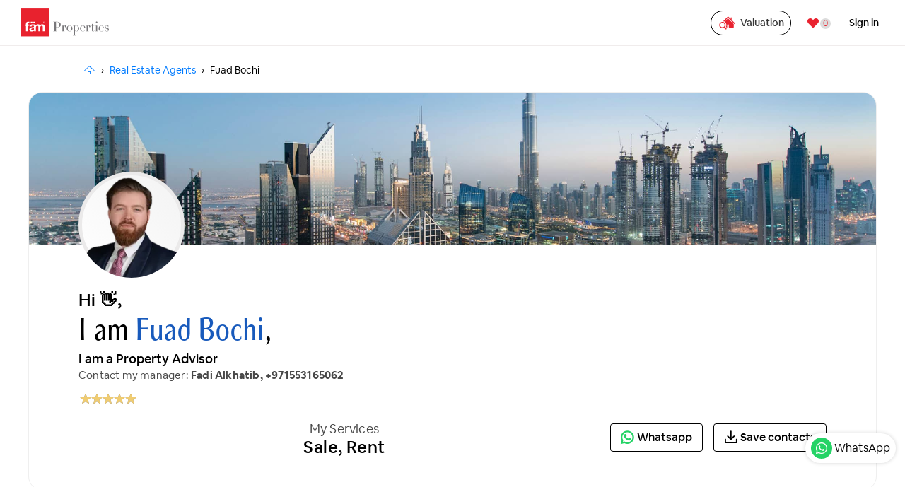

--- FILE ---
content_type: text/html;charset=UTF-8
request_url: https://famproperties.com/dubai-real-estate-agents/fuad-bochi
body_size: 40011
content:
<!DOCTYPE html>
<html class="no-js  page-130 app-DUBAI" lang="en" >
<head>
  <meta name="yandex-verification" content="9e50c7716b391b0e" />
  <base href="/">
  <meta name="viewport" content="width=device-width, initial-scale=1.0, maximum-scale=1.0, user-scalable=no">
  <meta http-equiv="x-ua-compatible" content="IE=edge" />
  <meta charset="utf-8">
  <meta name="p:domain_verify" content="e6f71f9b5449d59b7ac11cfc9229832e"/>
  <title>Fuad Bochi - Top Dubai Real Estate Agent</title>
  <meta name="Description" content="Fuad Bochi is the experienced and top Dubai real estate broker linked with f?m Properties. Looking for a property? Book your session with him today!" />
  <meta name="robots" content="follow,index">
  <meta name="country" content="UAE">
  <meta name="Language" content="en">
  <meta name="Updated Date" content="">
  
  <!-- Global site tag (gtag.js) - Google Analytics -->
<script async src="https://www.googletagmanager.com/gtag/js?id=UA-22391147-1"></script>  
  <script>(function(w,d,s,l,i){w[l]=w[l]||[];w[l].push({'gtm.start':
new Date().getTime(),event:'gtm.js'});var f=d.getElementsByTagName(s)[0],
j=d.createElement(s),dl=l!='dataLayer'?'&l='+l:'';j.async=true;j.src=
'https://www.googletagmanager.com/gtm.js?id='+i+dl;f.parentNode.insertBefore(j,f);
})(window,document,'script','dataLayer','GTM-W25M7BP');</script>
  <base href="/" />
<link rel="stylesheet" href="/i/app_ui/css/Core.min.css?v=24.1.3" type="text/css" />
<link rel="stylesheet" href="/i/app_ui/css/Theme-Standard.min.css?v=24.1.3" type="text/css" />
<link rel="stylesheet" href="/plugins/interCountryCode/css/intlTelInput.css" type="text/css" />

  <link rel="stylesheet" href="/i/libraries/font-apex/2.3/css/font-apex.min.css?v=24.1.3" type="text/css" />
<link rel="stylesheet" href="/i/themes/theme_42/23.2/css/Core.min.css?v=24.1.3" type="text/css" />

  <link rel="stylesheet" href="https://cloud.famproperties.com/plugins/wizardPlugin/style.css?v=2.0" type="text/css" />

  <link rel="stylesheet" href="r/property/194/files/theme/42/v64/11701448752797246343.css" type="text/css" />

  <link rel="stylesheet" href="/assets/famproperties/dist/css/all.min.css?v=2.48" type="text/css" />

  <style type="text/css">
.agent-profile-bg .additional-info{
  display: flex;
  align-items: center;
}
.agent-profile-bg .additional-info:last-child{
  padding-left: 0 !important;
  margin-left: 0 !important;
  border-left: 0px !important;
}
.h1-text, h1 {
    font-family: "Circular", sans-serif;
    font-size: 24px;
    line-height: 24px;
    color: #000 !important;
    -webkit-font-smoothing: antialiased;
    -moz-osx-font-smoothing: grayscale;
    margin-top: 0;
    font-weight: 600;
    letter-spacing: 0.02em;
}
.agent-cta .button:first-child a .fa {
    -ms-transform: rotate(0deg);
    transform: rotate(0deg);
}
.master-ds_v8 .inner-search-form{
    display: none;
}

.show-read-more .more-text{
        display: none;
    }
.reviews-cards{
    border-radius: 15px;
    margin: 0 15px;
    background: #f5eeee;
    padding: 15px;
}    
.reviews-cards  h4{
    color: #000;
    font-size: 16px;
    font-style: italic;
    font-weight: 700;
    padding-bottom: 0px;
    white-space: nowrap;
    overflow: hidden;
    text-overflow: ellipsis;
    margin:0 !important;
    text-transform: initial;
}

.reviews-cards  p{
    color:  #000 !important;
    font-size:16px ;
    font-weight: 400;
}    
.review-title{
    display: flex;
    justify-content: space-between;
    align-items: center;
    flex-direction: row;
}
.agents-bio-btns .desk-wapp,
.flipwrap-signup .desk-wapp {
    display: inline-flex;
    line-height: .7;
}
.agents-bio-btns .mob-wapp{
    display: none !important;
}
.tabs ul {
    list-style: none;
    margin: 0;
    padding: 0;
    padding-left: 265px;
}
.tabs ul li {
    float: left;
    padding: 20px 30px;
    font-size: 18px;
    font-weight: 600;
    color: #000;
    cursor: pointer;
}
.tabs ul li.active,
.tabs ul li:hover {
    color: #185abc;
}
.star-rating-inner{
  position: relative;
}
.star-rating-stars{
  position: absolute;
  width: 110px;
  left: 0;
  top: 5px;
  overflow: hidden;
}
.biography{
  font-size: 16px;
  line-height: 24px;
}
@media(max-width:640px){
.swiper-slide{
    width: 340px !important;
    min-height: auto;
}
.agents-bio-btns .desk-wapp{
    display: none !important;
}
.agents-bio-btns .mob-wapp{
    display: inline-flex !important;
}
.horizontal-cards.prop-details .action-btns {
    justify-content: space-evenly !important;
}
}
</style>

  <link rel="apple-touch-icon" href="r/property/194/files/static/v37/icons/app-icon-192.png" /><link rel="icon" href="r/property/194/files/static/v37/icons/app-icon-32.png" />
  <meta property="og:title" content="Fuad Bochi - Top Dubai Real Estate Agent" />
<meta property="og:description" content="Fuad Bochi is the experienced and top Dubai real estate broker linked with f?m Properties. Looking for a property? Book your session with him today!" />
<meta property="og:image" content="http://famproperties.com/property/hr/photo/1828" />
<meta property="og:type" content="website"/>

<meta http-equiv="Content-Type" content="text/html; charset=utf-8" />
<meta http-equiv="Pragma" content="no-cache" /><meta http-equiv="Expires" content="-1" /><meta http-equiv="Cache-Control" content="no-cache" />
  <link rel="stylesheet" href="../jqplugins/swiper/css/swiper.min.css" type="text/css">
  <meta name="viewport" content="width=device-width, initial-scale=1.0, maximum-scale=1.0, user-scalable=no"/>
</head>
<body class="master-ds_v8 t-PageBody t-PageBody--hideLeft t-PageBody--hideActions no-anim t-PageTemplate--standard agents-details-bg  apex-top-nav apex-icons-fontapex apex-theme-vita-v1"   id="t_PageBody">
<script>
  window.dataLayer = window.dataLayer || [];
  function gtag(){dataLayer.push(arguments);}
  gtag('js', new Date());

  gtag('config', 'UA-22391147-1');
gtag('config', 'AW-1011239912');
</script>     
<form role="none" action="wwv_flow.accept?p_context=dubai/agent-details/11892187691300" method="post" name="wwv_flow" id="wwvFlowForm" data-oj-binding-provider="none" novalidate >
<input type="hidden" name="p_flow_id" value="194" id="pFlowId" /><input type="hidden" name="p_flow_step_id" value="130" id="pFlowStepId" /><input type="hidden" name="p_instance" value="11892187691300" id="pInstance" /><input type="hidden" name="p_page_submission_id" value="MTA4ODg1ODg4MjI4OTEwOTYzMzM0OTE4MjU2NzYxODc2NzY3NzM0&#x2F;I5gwYzlioGwbYxvzBKmsY4tUZ0eilbR5YtGCemZHcT4" id="pPageSubmissionId" /><input type="hidden" name="p_request" value="" id="pRequest" /><input type="hidden" name="p_reload_on_submit" value="A" id="pReloadOnSubmit" /><input type="hidden" value="dubai&#x2F;agent-details&#x2F;11892187691300" id="pContext" /><input type="hidden" value="108885888228910963334918256761876767734" id="pSalt" />
 <header class="t-Header" id="t_Header" role="banner">
    <input type="hidden" name="P0_SEARCH_STATUS" id="P0_SEARCH_STATUS" value="0"><input type="hidden" name="P0_WAPP_MESSAGE" id="P0_WAPP_MESSAGE" value="Hi Fuad Bochi , I would like to have a consultation session. Please assist me! Thanks"><input type="hidden" name="P0_WAPP_APPEND" id="P0_WAPP_APPEND" value=""><input type="hidden" name="P0_SEARCH_CLICKED" id="P0_SEARCH_CLICKED" value=""><input type="hidden" name="P0_PAGE_URL" id="P0_PAGE_URL" value=""><input type="hidden" name="P0_URL" id="P0_URL" value=""><input type="hidden" name="P0_DEAL" id="P0_DEAL" value=""><input type="hidden" name="P0_SEARCH_URL" id="P0_SEARCH_URL" value=""><input type="hidden" name="P0_SOURCE" id="P0_SOURCE" value=""><input type="hidden" name="P0_CHANNEL" id="P0_CHANNEL" value="8"><input type="hidden" name="P0_LISTING" id="P0_LISTING" value=""><input type="hidden" name="P0_SUB_CHANNEL" id="P0_SUB_CHANNEL" value="8"><input type="hidden" name="P0_PROJECT_ID" id="P0_PROJECT_ID" value=""><input type="hidden" name="P0_ADWORD_CLICK_ID" id="P0_ADWORD_CLICK_ID" value=""><input type="hidden" name="P0_SAVE_SEARCH" id="P0_SAVE_SEARCH" value=""><input type="hidden" name="P0_SAVE_SEARCH_SET" id="P0_SAVE_SEARCH_SET" value=""><input type="hidden" name="P0_MSG" id="P0_MSG" value=""><input type="hidden" name="P0_REG_VERIFICATION" id="P0_REG_VERIFICATION" value=""><input type="hidden" name="P0_AREA_URL" id="P0_AREA_URL" value=""><input type="hidden" name="P0_SELECT" id="P0_SELECT" value=""><input type="hidden" name="P0_SELECT_COUNT" id="P0_SELECT_COUNT" value="0"><input type="hidden" name="P0_LISTING_ID" id="P0_LISTING_ID" value=""><input type="hidden" name="P0_DEVELOPER_ONLY" id="P0_DEVELOPER_ONLY" value="N"><input type="hidden" name="P0_SIGN_URL" id="P0_SIGN_URL" value=""><input type="hidden" name="P0_LANGUAGE" id="P0_LANGUAGE" value="5"><input type="hidden" name="P0_SEARCH_LABEL" id="P0_SEARCH_LABEL" value="Search"><input type="hidden" data-for="P0_SEARCH_LABEL" value="gpld_s59HT7Jd-ZDINQQBz5YvzMP8Uwq8Z7nIfNZ9r0"><input type="hidden" name="P0_ENQUIRE_LABEL" id="P0_ENQUIRE_LABEL" value="Enquire now"><input type="hidden" data-for="P0_ENQUIRE_LABEL" value="QPJJ5GW-kbrv4jHp5xvgOAsoNyughBXw9-RW6fZCgzc"><input type="hidden" name="P0_CTA_PLACEMENTS" id="P0_CTA_PLACEMENTS" value="Lead generated from wizard form on Fuad Bochi profile page."><input type="hidden" name="P0_COUNTRY" id="P0_COUNTRY" value=""><input type="hidden" name="P0_CITY" id="P0_CITY" value=""><style>
  .header-cta .t-Button:hover {
    background-color: #000;
    color: #fff;
  }

  .animate-title {
    animation-name: slideUp;
    animation-direction: upward;
    animation-timing-function: linear;
    animation-duration: .8s;
  }

  .intl-tel-input .country-list {
    z-index: 3 !important;
  }

  .whatsapp-popup .t-Form-labelContainer {
    text-align: left !important;
  }

  .wa-popup-label {
    color: #000;
    font-size: 16px;
    line-height: 34px;
    font-weight: 700;
    padding-left: 0 !important;
  }

  .iti--container {
    z-index: 99999;
  }

  @keyframes slideUp {
    0% {
      transform: translateY(50%);
      opacity: 0;
    }

    100% {
      transform: translateY(0%);
      opacity: 1;
    }
  }

  @-webkit-keyframes slideUp {
    0% {
      -webkit-transform: translateY(50%);
      opacity: 0;
    }

    100% {
      -webkit-transform: translateY(0%);
      opacity: 1;
    }
  }

  .custom-mobile-field .text_field {
    height: 52px;
  }

  #preferences {
    height: auto !important;
  }

  .custom-breadcrumb .t-Breadcrumb-item:first-child:before {
    visibility: hidden;
    display: none !important;
  }

  .custom-breadcrumb .t-Breadcrumb-item:first-child a:before {
    content: "\f015";
    color: #007bff !important;
    font-family: 'Font APEX Small';
  }

  .master-ds_v8 .t-Breadcrumb-item a {
    color: #007bff !important;
  }

  .master-ds_v8 .t-Breadcrumb-item:last-child .t-Breadcrumb-label {
    font-weight: 400 !important;
  }

  .custom-breadcrumb .t-Breadcrumb-item:first-child:after {
    visibility: visible !important;
  }

  .custom-breadcrumb .t-Breadcrumb-item:first-child a {
    display: flex;
    position: relative;
    visibility: visible;
    cursor: pointer;
    width: 16px;
    height: 16px;
    text-decoration: none;
  }

  .menu-icon .fa {
    color: #000;
  }

  .preferences {
    border: 2px solid #000;
    padding: 10px;
    margin: 0px 0 0 14px;
    display: block;
    text-align: center;
    border-radius: 10px;
    cursor: pointer;
  }

  .custom-breadcrumb .t-Breadcrumb-item:first-child a .t-Breadcrumb-label {
    visibility: hidden;
  }

  .whatsapp-popup .t-Form-itemWrapper .text_field {
    padding-left: 100px !important;
  }

  .popular-searches .t-LinksList-link:hover {
    background: #efefef;
  }

  @media (max-width: 768px) {
    .closeMarquiz {
      background-color: #e3e3e3 !important;
      border-radius: 20px;
      top: 10px;
      right: 10px;
      color: #4e4e4e !important;
      font-size: 18px;
      padding: 12px 20px;
      position: absolute !important;
      bottom: 12px;
      top: auto;
      left: 10px;
      right: auto;
      width: auto;
      height: auto;
    }

    .closeMarquiz:before {
      content: "Close";
      font-family: 'circular' !important;
    }

    .footer-links-bg {
      margin-top: 0px !important;
    }

    .off-listing .t-Card-title {
      display: flex;
    }
  }
</style>


<!-- Google tag (gtag.js) -->
<script async src="https://www.googletagmanager.com/gtag/js?id=G-3RRTXWHSW6"></script>
<script>
  window.dataLayer = window.dataLayer || [];
  function gtag(){dataLayer.push(arguments);}
  gtag('js', new Date());

  gtag('config', 'G-3RRTXWHSW6');
</script>
    <div class="t-Header-branding">
      <div class="t-Header-logo">
        <a href="https://famproperties.com"
          class="t-Header-logo-link"><img src="/assets/famproperties/images/logo/fam.svg" width="150px" alt="f&#228;m Properties"/></a>
      </div>
      <div class="header-shortlist-btn hidden-sm-up">
        <a
          href="javascript:famscripts.shortlist.openShotlistDialog();"><span class="t-Icon fa fa fa-heart-o u-color-2-text" aria-hidden="true"></span><span class="scount u-color-2-text" id="btn-short">0</span></a>
      </div>
      <div class="menu-icon">
        <svg fill="#000000" width="20px" height="20px" viewBox="0 -2 28 28" xmlns="http://www.w3.org/2000/svg"><g id="SVGRepo_bgCarrier" stroke-width="0"></g><g id="SVGRepo_tracerCarrier" stroke-linecap="round" stroke-linejoin="round"></g><g id="SVGRepo_iconCarrier"><path d="m5.216 11.998c0 1.44-1.168 2.608-2.608 2.608s-2.608-1.168-2.608-2.608 1.168-2.608 2.608-2.608 2.608 1.168 2.608 2.608z"></path><path d="m5.216 2.608c0 1.44-1.168 2.608-2.608 2.608s-2.608-1.168-2.608-2.608 1.168-2.608 2.608-2.608 2.608 1.168 2.608 2.608z"></path><path d="m5.216 21.389c0 1.44-1.168 2.608-2.608 2.608s-2.608-1.168-2.608-2.608 1.168-2.608 2.608-2.608 2.608 1.168 2.608 2.608z"></path><path d="m9.794 0h15.247c1.441 0 2.61 1.168 2.61 2.61s-1.168 2.61-2.61 2.61h-15.247c-1.441 0-2.61-1.168-2.61-2.61s1.168-2.61 2.61-2.61z"></path><path d="m9.794 9.39h15.247c1.441 0 2.61 1.168 2.61 2.61s-1.168 2.61-2.61 2.61h-15.247c-1.441 0-2.61-1.168-2.61-2.61s1.168-2.61 2.61-2.61z"></path><path d="m9.794 18.781h15.247c1.441 0 2.61 1.168 2.61 2.61s-1.168 2.61-2.61 2.61h-15.247c-1.441 0-2.61-1.168-2.61-2.61s1.168-2.61 2.61-2.61z"></path></g></svg>
      </div>
      <div class="header-navigation">
        <div class="t-Header-nav">
          <div class="t-MenuBar js-showSubMenuIcons js-addActions js-showSubMenuIcons" id="130_menubar"><ul style="display:none"><li data-id="" data-disabled="" data-hide="" data-shortcut="" data-icon=""><a href="/new-projects-dubai" title="" target="">New Projects</a></li><li data-id="" data-disabled="" data-hide="" data-shortcut="" data-icon="fa&#x20;fa-home"><a href="" title="" target="">Buy</a><ul><li data-id="" data-disabled="" data-hide="" data-shortcut="" data-icon=""><a href="/apartments-for-sale-in-dubai" title="" target="">Apartments in Dubai</a></li><li data-id="" data-disabled="" data-hide="" data-shortcut="" data-icon=""><a href="/villas-for-sale-in-dubai" title="" target="">Villas in Dubai</a></li><li data-id="" data-disabled="" data-hide="" data-shortcut="" data-icon=""><a href="/townhouses-for-sale-in-dubai" title="" target="">Townhouses in Dubai</a></li><li data-id="" data-disabled="" data-hide="" data-shortcut="" data-icon=""><a href="/properties-for-sale-in-dubai" title="" target="">Properties in Dubai</a></li><li data-current="true" data-id="" data-disabled="" data-hide="" data-shortcut="" data-icon=""><a href="/plots-for-sale-in-dubai" title="" style="pointer-events: none;"" target="">Plots in Dubai</a><ul><li data-id="" data-disabled="" data-hide="" data-shortcut="" data-icon=""><a href="/residential-plots-for-sale-in-dubai" title="" target="">Residential plots</a></li></ul></li><li data-current="true" data-id="" data-disabled="" data-hide="" data-shortcut="" data-icon=""><a href="" title="" style="pointer-events: none;"" target="">Furnished properties for sale</a><ul><li data-id="" data-disabled="" data-hide="" data-shortcut="" data-icon=""><a href="/furnished-apartments-for-sale/studio" title="" target="">Furnished studio</a></li><li data-id="" data-disabled="" data-hide="" data-shortcut="" data-icon=""><a href="/furnished-apartments-for-sale/1-bedroom" title="" target="">Furnished 1-bed</a></li><li data-id="" data-disabled="" data-hide="" data-shortcut="" data-icon=""><a href="/furnished-apartments-for-sale/2-bedroom" title="" target="">Furnished 2-bed</a></li><li data-id="" data-disabled="" data-hide="" data-shortcut="" data-icon=""><a href="/furnished-apartments-for-sale/3-bedroom" title="" target="">Furnished 3-bed</a></li><li data-id="" data-disabled="" data-hide="" data-shortcut="" data-icon=""><a href="/furnished-apartments-for-sale/4-bedroom" title="" target="">Furnished 4-bed</a></li></ul></li></ul></li><li data-id="" data-disabled="" data-hide="" data-shortcut="class="primary"" data-icon="fa&#x20;fa-key"><a href="" title="" style="pointer-events: none;"" target="">Rent</a><ul><li data-id="" data-disabled="" data-hide="" data-shortcut="" data-icon=""><a href="/apartments-for-rent-in-dubai" title="" target="">Apartments in Dubai</a></li><li data-id="" data-disabled="" data-hide="" data-shortcut="" data-icon=""><a href="/villas-for-rent-in-dubai" title="" target="">Villas in Dubai</a></li><li data-id="" data-disabled="" data-hide="" data-shortcut="" data-icon=""><a href="/townhouses-for-rent-in-dubai" title="" target="">Townhouses in Dubai</a></li><li data-id="" data-disabled="" data-hide="" data-shortcut="" data-icon=""><a href="/properties-for-rent-in-dubai" title="" target="">Properties for rent</a></li><li data-current="true" data-id="" data-disabled="" data-hide="" data-shortcut="" data-icon=""><a href="" title="" style="pointer-events: none;"" target="">Furnished properties for rent</a><ul><li data-id="" data-disabled="" data-hide="" data-shortcut="" data-icon=""><a href="/furnished-apartments-for-rent/studio" title="" target="">Furnished studio</a></li><li data-id="" data-disabled="" data-hide="" data-shortcut="" data-icon=""><a href="/furnished-apartments-for-rent/1-bedroom" title="" target="">Furnished 1-bed</a></li><li data-id="" data-disabled="" data-hide="" data-shortcut="" data-icon=""><a href="/furnished-apartments-for-rent/2-bedroom" title="" target="">Furnished 2-bed</a></li><li data-id="" data-disabled="" data-hide="" data-shortcut="" data-icon=""><a href="/furnished-apartments-for-rent/3-bedroom" title="" target="">Furnished 3-bed</a></li><li data-id="" data-disabled="" data-hide="" data-shortcut="" data-icon=""><a href="/furnished-apartments-for-rent/4-bedroom" title="" target="">Furnished 4-bed</a></li></ul></li></ul></li><li data-id="" data-disabled="" data-hide="" data-shortcut="" data-icon=""><a href="" title="" target="">Luxe</a><ul><li data-id="" data-disabled="" data-hide="" data-shortcut="" data-icon=""><a href="/luxury-projects-dubai" title="" target="">Luxury projects</a></li><li data-id="" data-disabled="" data-hide="" data-shortcut="" data-icon=""><a href="/ultra-luxury-projects-dubai" title="" target="">Ultra luxury projects</a></li><li data-current="true" data-id="" data-disabled="" data-hide="" data-shortcut="" data-icon=""><a href="" title="" style="pointer-events: none;"" target="">Luxury properties for sale</a><ul><li data-id="" data-disabled="" data-hide="" data-shortcut="" data-icon=""><a href="/luxury-apartments-for-sale-dubai" title="" target="">Apartments</a></li><li data-id="" data-disabled="" data-hide="" data-shortcut="" data-icon=""><a href="/luxury-villas-for-sale-dubai" title="" target="">Villas</a></li><li data-id="" data-disabled="" data-hide="" data-shortcut="" data-icon=""><a href="/luxury-homes-for-sale-dubai" title="" target="">Homes</a></li><li data-id="" data-disabled="" data-hide="" data-shortcut="" data-icon=""><a href="/luxury-penthouses-for-sale-dubai" title="" target="">Penthouses</a></li></ul></li><li data-current="true" data-id="" data-disabled="" data-hide="" data-shortcut="" data-icon=""><a href="" title="" style="pointer-events: none;"" target="">Luxury properties for rent</a><ul><li data-id="" data-disabled="" data-hide="" data-shortcut="" data-icon=""><a href="/luxury-apartments-for-rent-dubai" title="" target="">Apartments</a></li><li data-id="" data-disabled="" data-hide="" data-shortcut="" data-icon=""><a href="/luxury-villas-for-rent-dubai" title="" target="">Villas</a></li><li data-id="" data-disabled="" data-hide="" data-shortcut="" data-icon=""><a href="/luxury-homes-for-rent-dubai" title="" target="">Homes</a></li><li data-id="" data-disabled="" data-hide="" data-shortcut="" data-icon=""><a href="/luxury-penthouses-for-rent-dubai" title="" target="">Penthouses</a></li></ul></li><li data-id="" data-disabled="" data-hide="" data-shortcut="" data-icon=""><a href="/dubai-branded-residences" title="" target="">Dubai Branded Residences </a></li></ul></li><li data-id="" data-disabled="" data-hide="" data-shortcut="" data-icon=""><a href="" title="" target="">Commercial</a><ul><li data-id="" data-disabled="" data-hide="" data-shortcut="" data-icon=""><a href="/offices-for-sale-in-dubai" title="" target="">Offices for sale</a></li><li data-id="" data-disabled="" data-hide="" data-shortcut="" data-icon=""><a href="/offices-for-rent-in-dubai" title="" target="">Offices for rent</a></li><li data-id="" data-disabled="" data-hide="" data-shortcut="" data-icon=""><a href="/shops-for-sale-in-dubai" title="" target="">Shops for sale</a></li><li data-id="" data-disabled="" data-hide="" data-shortcut="" data-icon=""><a href="/shops-for-rent-in-dubai" title="" target="">Shops for rent</a></li><li data-id="" data-disabled="" data-hide="" data-shortcut="" data-icon=""><a href="/commercial-plots-for-sale-in-dubai" title="" target="">Plots for sale</a></li></ul></li><li data-id="" data-disabled="" data-hide="" data-shortcut="" data-icon=""><a href="/list-your-property-in-dubai" title="" target="">Sell</a></li><li data-id="" data-disabled="" data-hide="" data-shortcut="" data-icon=""><a href="/top-real-estate-brokers" title="" target="">Agents</a></li><li data-id="" data-disabled="" data-hide="" data-shortcut="" data-icon=""><a href="" title="" target="">Services</a><ul><li data-id="" data-disabled="" data-hide="" data-shortcut="" data-icon=""><a href="/property-management-services-dubai" title="" style="pointer-events: none;"" target="">Property Management</a></li><li data-id="" data-disabled="" data-hide="" data-shortcut="" data-icon=""><a href="/snagging-inspection-services-dubai" title="" target="">Snagging &amp; Handover</a></li><li data-id="" data-disabled="" data-hide="" data-shortcut="" data-icon=""><a href="/fam-development-management" title="" target="">fam Development Management</a></li><li data-id="" data-disabled="" data-hide="" data-shortcut="" data-icon=""><a href="/services" title="" target="">All Services</a></li><li data-id="" data-disabled="" data-hide="" data-shortcut="" data-icon=""><a href="/interior-design-services-dubai" title="" target="">fäm Interiors</a></li></ul></li><li data-id="" data-disabled="" data-hide="" data-shortcut="" data-icon="fa&#x20;fa-line-chart"><a href="" title="" target="">Trends</a><ul><li data-id="" data-disabled="" data-hide="" data-shortcut="" data-icon=""><a href="/top-property-investment-areas-dubai-map" title="" target="">Investment Map</a></li><li data-id="" data-disabled="" data-hide="" data-shortcut="" data-icon=""><a href="/dubai-real-estate-investment-analysis" title="" target="">Investment Analysis</a></li><li data-id="" data-disabled="" data-hide="" data-shortcut="" data-icon=""><a href="/best-property-investments-in-dubai" title="" target="">Top Investment Areas</a></li><li data-id="" data-disabled="" data-hide="" data-shortcut="" data-icon=""><a href="/dubai-real-estate-projects-location-map" title="" target="">Dubai Projects Map</a></li><li data-id="" data-disabled="" data-hide="" data-shortcut="" data-icon=""><a href="/list-of-new-development-projects-in-dubai" title="" target="">New Developments</a></li><li data-id="" data-disabled="" data-hide="" data-shortcut="" data-icon=""><a href="/dubai-population" title="" target="">Dubai population</a></li><li data-id="" data-disabled="" data-hide="" data-shortcut="" data-icon=""><a href="/loan-mortgage-calculator-dubai" title="" target="">Calculator</a></li><li data-id="" data-disabled="" data-hide="" data-shortcut="" data-icon=""><a href="" title="" target="">Projects</a><ul><li data-id="" data-disabled="" data-hide="" data-shortcut="" data-icon=""><a href="/tallest-buildings-in-dubai" title="" target="">Landmark Towers in Dubai</a></li><li data-id="" data-disabled="" data-hide="" data-shortcut="" data-icon=""><a href="/real-estate-projects-dubai" title="" target="">All Projects</a></li></ul></li><li data-id="" data-disabled="" data-hide="" data-shortcut="" data-icon=""><a href="" title="" target="">Market Performance</a><ul><li data-id="" data-disabled="" data-hide="" data-shortcut="" data-icon=""><a href="/dubai-real-estate-performances" title="" target="">Market Performance</a></li><li data-id="" data-disabled="" data-hide="" data-shortcut="" data-icon=""><a href="/dubai-property-prices-2024" title="" target="">Dubai Property Prices 2025</a></li><li data-id="" data-disabled="" data-hide="" data-shortcut="" data-icon=""><a href="/dubai-property-price-index-2024" title="" target="">Property Price Index</a></li><li data-id="" data-disabled="" data-hide="" data-shortcut="" data-icon=""><a href="/dubai-in-numbers" title="" target="">Dubai Market in Numbers</a></li></ul></li><li data-id="" data-disabled="" data-hide="" data-shortcut="" data-icon=""><a href="" title="" target="">Transactions &amp; Supply</a><ul><li data-id="" data-disabled="" data-hide="" data-shortcut="" data-icon=""><a href="/sales" title="" target="">Projects Sales Transactions</a></li><li data-id="" data-disabled="" data-hide="" data-shortcut="" data-icon=""><a href="/dubai-real-estate-prices" title="" target="">Sold Properties</a></li><li data-id="" data-disabled="" data-hide="" data-shortcut="" data-icon=""><a href="/dubai-property-supply" title="" target="">Property Supply</a></li><li data-id="" data-disabled="" data-hide="" data-shortcut="" data-icon=""><a href="/dubai-projects-construction-progress" title="" target="">Projects Status</a></li></ul></li><li data-id="" data-disabled="" data-hide="" data-shortcut="" data-icon=""><a href="/dubai-property-market-monthly-update" title="" target="">Monthly Market Updates</a></li><li data-id="" data-disabled="" data-hide="" data-shortcut="" data-icon=""><a href="/dubai-property-market-quarterly-update" title="" target="">Quarterly Market  Updates</a></li><li data-id="" data-disabled="" data-hide="" data-shortcut="" data-icon=""><a href="/dubai-property-market-yearly-update" title="" target="">Yearly Market Updates</a></li></ul></li><li data-id="" data-disabled="" data-hide="" data-shortcut="" data-icon=""><a href="" title="" target="">Explore</a><ul><li data-id="" data-disabled="" data-hide="" data-shortcut="" data-icon=""><a href="/best-area-to-buy-property-in-dubai" title="" target="">Areas</a></li><li data-id="" data-disabled="" data-hide="" data-shortcut="" data-icon=""><a href="/developers" title="" target="">Developers</a></li></ul></li><li data-id="" data-disabled="" data-hide="" data-shortcut="" data-icon=""><a href="" title="" target="">More</a><ul><li data-id="" data-disabled="" data-hide="" data-shortcut="" data-icon=""><a href="/real-estate-jobs-dubai" title="" target="">Careers</a></li><li data-id="" data-disabled="" data-hide="" data-shortcut="" data-icon=""><a href="/blog" title="" target="">News</a></li><li data-id="" data-disabled="" data-hide="" data-shortcut="" data-icon=""><a href="/dubai-real-estate-guides" title="" target="">Guides</a></li><li data-id="" data-disabled="" data-hide="" data-shortcut="" data-icon=""><a href="" title="" style="pointer-events: none;"" target="">About fäm</a><ul><li data-id="" data-disabled="" data-hide="" data-shortcut="" data-icon=""><a href="/contact-dubai-real-estate-agency" title="" target="">Contact Us</a></li><li data-id="" data-disabled="" data-hide="" data-shortcut="" data-icon=""><a href="/dubai-real-estate-broker" title="" target="">About us </a></li></ul></li><li data-id="" data-disabled="" data-hide="" data-shortcut="" data-icon=""><a href="/advice" title="" target="">FAQs</a></li><li data-id="" data-disabled="" data-hide="" data-shortcut="" data-icon=""><a href="/why-to-invest-in-dubai" title="" target="">Why Invest in Dubai?</a></li></ul></li></ul></div>
          
        </div>
      </div>
      <div class="t-Header-navBar">
        <div class="header-cta hidden-md-down">
          
          <a href="/property-valuation-dubai" title="Valuation" class="t-Button t-Button--large">
            <svg xmlns="http://www.w3.org/2000/svg" xmlns:xlink="http://www.w3.org/1999/xlink" fill="#e9222f"
              version="1.1" id="Capa_1" width="64px" height="64px" viewBox="-6.62 -6.62 79.44 79.44"
              xml:space="preserve" transform="rotate(0)">
              <g id="SVGRepo_bgCarrier" stroke-width="0" />
              <g id="SVGRepo_tracerCarrier" stroke-linecap="round" stroke-linejoin="round" stroke="#CCCCCC"
                stroke-width="0.926814" />
              <g id="SVGRepo_iconCarrier">
                <g>
                  <g>
                    <path
                      d="M65.597,34.7L51.779,20.884v-9.112c0-1.136-0.92-2.057-2.058-2.057c-1.135,0-2.056,0.921-2.056,2.057v5.001l-9.748-9.748 c-0.803-0.802-2.104-0.802-2.906,0L16.146,25.892c1.547,0.269,3.021,0.754,4.386,1.427l15.935-15.934l26.225,26.223 c0.398,0.4,0.926,0.603,1.453,0.603c0.523,0,1.051-0.199,1.451-0.603C66.402,36.805,66.402,35.504,65.597,34.7z" />
                    <path
                      d="M59.716,37.06L37.921,15.264c-0.388-0.385-0.908-0.603-1.453-0.603c-0.546,0-1.067,0.218-1.453,0.603l-12.93,12.932 c4.533,2.893,7.55,7.963,7.55,13.729c0,2.404-0.527,4.754-1.539,6.903l3.626,3.627c0.113,0.112,0.217,0.23,0.319,0.353 c0.708-0.881,1.098-1.967,1.098-3.104v-7.812c0-1.896,1.453-3.48,3.33-3.658c1.877,0.178,3.33,1.762,3.33,3.658v7.812 c0,1.252,0.473,2.45,1.325,3.372c0.938,1.017,2.267,1.599,3.646,1.599h10.637c2.74,0,4.971-2.229,4.971-4.971V39.066 c0-0.312-0.03-0.628-0.092-0.942C60.203,37.721,60.007,37.351,59.716,37.06z" />
                    <path
                      d="M24.475,49.327c1.417-2.121,2.246-4.668,2.246-7.402c0-7.368-5.993-13.362-13.36-13.362S0,34.556,0,41.925 c0,7.366,5.994,13.357,13.361,13.357c2.4,0,4.65-0.638,6.599-1.75l5.343,5.344c0.602,0.604,1.391,0.902,2.18,0.902 s1.578-0.302,2.179-0.902c1.204-1.203,1.204-3.156,0-4.359L24.475,49.327z M13.361,51.175c-5.1,0-9.25-4.149-9.25-9.25 c0-5.103,4.15-9.25,9.25-9.25s9.25,4.148,9.25,9.25C22.61,47.022,18.46,51.175,13.361,51.175z" />
                  </g>
                </g>
              </g>
            </svg>
            Valuation</a>
        </div>
        <ul class="t-NavigationBar t-NavigationBar--classic" data-mode="classic">
  <!-- <li class="t-NavigationBar-item">
    <span class="t-Button t-Button--icon t-Button--noUI t-Button--header t-Button--navBar t-Button--headerUser">
      <span class="t-Icon a-Icon icon-user"></span>
      <span class="t-Button-label">APEX_PUBLIC_USER</span>
    </span>
  </li>--><li class="t-NavigationBar-item">
  <a class="t-Button t-Button--icon t-Button--header" href="javascript&#x3A;famscripts.shortlist.openShotlistDialog&#x28;&#x29;&#x3B;">
    <span class="t-Icon fa fa-heart u-color-2-text"></span>
    <span class="t-Button-label"><span style ="color :red;" class="scount"  id="btn-short">   0  </span><span class="shortlist_label">Wish List</span></span>
  </a>
</li><li class="t-NavigationBar-item">
  <a class="t-Button t-Button--icon t-Button--header" href="Javascript&#x3A;&#x24;.event.trigger&#x28;&#x22;signInDa&#x22;&#x29;&#x3B;&#x20;">
    <span class="t-Icon "></span>
    <span class="t-Button-label">Sign in <span aria-hidden="true" class="fa fa-sign-out loginBtn"></span></span>
  </a>
</li> 
</ul>
      </div>
      
    </div>
  </header><script type="application/ld+json">
    {
      "@context": "http://schema.org",
      "@type": "Person",
      "address":{
       "@type": "PostalAddress",
       "streetAddress": "Building 13, Office 303 & 304",
       "addressLocality": "Bay Square",
       "addressRegion": "Business Bay Burj Khalifa District",
       "postalCode": "215088, Dubai, UAE"
      },
      "email": "fuad.b@famproperties.com",
      "image": "https://famproperties.com/property/hr/photo/1828",
      "jobTitle": "Property Advisor",
      "name": "Fuad Bochi",
      "gender": "Male",
      "memberOf": "fam Properties",
      "nationality": "Italian",
      "knowsLanguage": "Arabic, English, Italian",
      "telephone": "529827182",
      "url": "https://famproperties.com/dubai-real-estate-agents/fuad-bochi",
      "affiliation":{
      "@type": "Organization",
      "name": "fam Properties",
      "legalName": "fam Properties",
      "alternateName": "fam Properties",
      "description": "fam Properties is a tech-driven real estate agency and assist value-seeking investors, landlords, and tenants achieve superior results by offering guidance that is based on both integrity and solid market fundamentals. As a member of the fam Group and with annual revenues in excess of AED 1.8 Billion, fam Properties is one of UAEs leading real estate companies.",
      "url": "https://famproperties.com",
      "sameAs": [
        "https://www.facebook.com/famproperties",
        "https://twitter.com/Famproperties12",
        "https://plus.google.com/+Famproperties2",
        "https://www.instagram.com/famproperties/",
        "https://www.youtube.com/user/famproperties123?sub_confirmation=1",
        "https://www.linkedin.com/company/fam-real-estate-broker/"
          ],
      "logo": "http://famproperties.com/assets/logo/home-logo.png",
      "image": "http://famproperties.com/assets/logo/fam-logo.jpg",
      "telephone": "+971 4 2483 600",
      "email": "info@famproperties.com",
      "faxNumber": "+971 4 4473572",
      "founder": "Firas Al Mssadi",
      "foundingDate": "01-01-2009",
      "award": ["Top Broker Award By Emaar Properties","Top Broker Award By Dubai Properties"],
      "subOrganization":["fam Global Properties (Abu Dhabi)","fam Property Management","fam Real Estate Development Advisory","fam Media 24/7 (Dubai)","fam Interiors","famco Consultancy (Dubai)","fam Vacation Homes Rental"],
      "brand":["fam Global Properties (Abu Dhabi)","fam Property Management","fam Real Estate Development Advisory","fam Media 24/7 (Dubai)","fam Interiors","famco Consultancy (Dubai)","fam Vacation Homes Rental"],
      "foundingLocation": "Dubai",
      "numberOfEmployees": "More than 160",
       "address":{
       "@type": "PostalAddress",
       "streetAddress": "Building 13, Office 303 & 304",
       "addressLocality": "Bay Square",
       "addressRegion": "Business Bay Burj Khalifa District",
       "postalCode": "215088, Dubai, UAE"
      },
      "aggregateRating": {
      "@type": "AggregateRating",
      "ratingValue": "5",
      "reviewCount": "20886"    
  }
      }
    }
    </script><div class="t-Body">
  
  <div class="t-Body-main">
    <div class="t-Body-title" id="t_Body_title"><div id="R52804893012957480214" class="container-max  padding-top-sm padding-bottom-sm"  ><ul class="t-Breadcrumb container-max custom-breadcrumb" itemscope itemtype="https://schema.org/BreadcrumbList">
<li class="t-Breadcrumb-item is-active" itemprop="itemListElement" itemscope
          itemtype="https://schema.org/ListItem" ><a itemprop="item" href="/"/><span class="t-Breadcrumb-label" itemprop="name"></span></a>
                  <meta itemprop="position" content="1" />
                  </li>
<li class="t-Breadcrumb-item is-active" itemprop="itemListElement" itemscope
          itemtype="https://schema.org/ListItem" itemprop="child" ><a itemprop="item" href="/top-real-estate-brokers"/><span class="t-Breadcrumb-label" itemprop="name"> Real Estate Agents</span></a>
                  <meta itemprop="position" content="2" />
                  </li>
<li class="t-Breadcrumb-item is-active" itemprop="itemListElement" itemscope
          itemtype="https://schema.org/ListItem" itemprop="child" ><link itemprop="item" href="/dubai-real-estate-agents/fuad-bochi"/><span class="t-Breadcrumb-label" itemprop="name">Fuad Bochi</span>
                   <meta itemprop="position" content="3" />
                  </li>
</ul>
</div></div>
    <div class="t-Body-content" id="t_Body_content">
      <main id="main" class="t-Body-mainContent">
        <span id="APEX_SUCCESS_MESSAGE" data-template-id="12852170074437372701_S" class="apex-page-success u-hidden"></span><span id="APEX_ERROR_MESSAGE" data-template-id="12852170074437372701_E" class="apex-page-error u-hidden"></span>
        <div class="t-Body-fullContent"><div class="container">
<div class="row ">
<div class="col col-12 apex-col-auto agent-banner col-start col-end" ><div id="R9199540223454528991" class="prop-dt-agent agent-detail white-bg  margin-top-lg margin-bottom-lg"  ><div class="container-max "><div class="agent-profile-bg row">

  <div class="col col-12">
    <div class="agent-avatar">
      <img src="https:&#x2F;&#x2F;cloud.famproperties.com&#x2F;photos&#x2F;170&#x2F;Fuad-Bochi-1828.webp?v=2025112908102945656075646"/>
    </div>
    <span class="h1-text">Hi &#x1F44B;,</span>
    <h2 class="margin-none padding-top-sm">I am <span class="u-color-1-text">Fuad Bochi</span>,</h2>
    <span class="agent-job-desc padding-top-sm">I am a Property Advisor</span>
    <p class="margin-none Fadi Alkhatib">Contact my manager: <strong>Fadi Alkhatib, +971553165062</strong></p>
    <div class="star-rating star-rating-item star-rating-disabled margin-top-sm">
      <div class="star-rating-inner" title="Rating: 5">
        <span class="star-rating-bg u-flex" aria-hidden="true">
                <span class="star-rating-star fa fa-star"></span>
        <span class="star-rating-star fa fa-star"></span>
        <span class="star-rating-star fa fa-star"></span>
        <span class="star-rating-star fa fa-star"></span>
        <span class="star-rating-star fa fa-star"></span>
        </span>
        <span class="star-rating-stars u-flex" aria-hidden="true" style="width:100%;">
                <span class="star-rating-star fa fa-star"></span>
        <span class="star-rating-star fa fa-star"></span>
        <span class="star-rating-star fa fa-star"></span>
        <span class="star-rating-star fa fa-star"></span>
        <span class="star-rating-star fa fa-star"></span>
        </span>
      </div>
    </div>
    <div class="dflex flex-row u-justify-content-space-between margin-top-md cta-pt">
      <div class="u-flex u-flex-direction-column u-align-items">
        <div class="additional-info  u-hidden">
          <svg width="30px" height="30px" class="margin-right-md" viewBox="0 -1 32 32" version="1.1"
            xmlns="http://www.w3.org/2000/svg" xmlns:xlink="http://www.w3.org/1999/xlink"
            xmlns:sketch="http://www.bohemiancoding.com/sketch/ns" fill="#000000">
            <g id="SVGRepo_bgCarrier" stroke-width="0"></g>
            <g id="SVGRepo_tracerCarrier" stroke-linecap="round" stroke-linejoin="round"></g>
            <g id="SVGRepo_iconCarrier">
              <title>briefcase</title>
              <defs> </defs>
              <g id="Page-1" stroke="none" stroke-width="1" fill="none" fill-rule="evenodd" sketch:type="MSPage">
                <g id="Icon-Set" sketch:type="MSLayerGroup" transform="translate(-204.000000, -204.000000)"
                  fill="#000000">
                  <path
                    d="M234,217 L206,217 L206,212 C206,210.896 206.896,210 208,210 L232,210 C233.104,210 234,210.896 234,212 L234,217 L234,217 Z M218,220 C218,219.634 218.105,219.296 218.277,219 L221.723,219 C221.895,219.296 222,219.634 222,220 C222,221.104 221.104,222 220,222 C218.896,222 218,221.104 218,220 L218,220 Z M234,230 C234,231.104 233.104,232 232,232 L208,232 C206.896,232 206,231.104 206,230 L206,219 L216.142,219 C216.058,219.321 216,219.652 216,220 C216,222.209 217.791,224 220,224 C222.209,224 224,222.209 224,220 C224,219.652 223.942,219.321 223.858,219 L234,219 L234,230 L234,230 Z M216,207 C216,206.448 216.448,206 217,206 L223,206 C223.552,206 224,206.448 224,207 L224,208 L216,208 L216,207 L216,207 Z M232,208 L226,208 L226,206 C226,204.896 225.104,204 224,204 L216,204 C214.896,204 214,204.896 214,206 L214,208 L208,208 C205.791,208 204,209.791 204,212 L204,230 C204,232.209 205.791,234 208,234 L232,234 C234.209,234 236,232.209 236,230 L236,212 C236,209.791 234.209,208 232,208 L232,208 Z"
                    id="briefcase" sketch:type="MSShapeGroup"> </path>
                </g>
              </g>
            </g>
          </svg>
          <span class="h1-text">u-hidden Years</span>
        </div>
        <div class="additional-info u-hidden">
          <svg width="30px" height="30px"  class="margin-right-md" viewBox="0 0 25 25" fill="none" xmlns="http://www.w3.org/2000/svg">
            <g id="SVGRepo_bgCarrier" stroke-width="0"></g>
            <g id="SVGRepo_tracerCarrier" stroke-linecap="round" stroke-linejoin="round"></g>
            <g id="SVGRepo_iconCarrier">
              <path fill-rule="evenodd" clip-rule="evenodd"
                d="M9.4 5.4H4V6.6H13.2189C13.1612 6.78478 13.0895 6.99578 13.0025 7.22211C12.7032 8.00031 12.2402 8.91125 11.5757 9.57574L10 11.1515L9.42426 10.5757C8.72102 9.8725 8.25297 9.16987 7.96199 8.64611C7.81668 8.38455 7.71617 8.16874 7.65305 8.02146C7.62151 7.94787 7.59937 7.89154 7.5857 7.85534C7.57886 7.83725 7.57415 7.8242 7.57144 7.81657L7.56886 7.80922C7.56886 7.80922 7.56921 7.81026 7 8C6.43079 8.18974 6.43091 8.19009 6.43091 8.19009L6.43133 8.19135L6.43206 8.19351L6.4341 8.19948L6.44052 8.21786C6.44587 8.23292 6.45336 8.25357 6.46313 8.27942C6.48266 8.33112 6.5113 8.40369 6.55008 8.49416C6.62758 8.67501 6.74582 8.92795 6.91301 9.22889C7.24703 9.83013 7.77898 10.6275 8.57574 11.4243L9.15147 12L4.57964 16.5718L4.57655 16.5749L4.57577 16.5757L5.4243 17.4242L5.42688 17.4216L10.0368 12.8117L12.6159 14.9609L13.3841 14.0391L10.8888 11.9597L12.4243 10.4243C13.2598 9.58875 13.7968 8.49969 14.1225 7.65289C14.2818 7.23863 14.395 6.87072 14.4696 6.6H16V5.4H10.6V4H9.4V5.4ZM17.4405 10L21.553 19.7672H20.2509L19.1279 17.1H14.8721L13.7491 19.7672H12.447L16.5595 10H17.4405ZM15.3773 15.9H18.6227L17 12.0462L15.3773 15.9Z"
                fill="#121923"></path>
            </g>
          </svg>
          <span class="h1-text">Arabic, English, Italian.</span>
        </div>
      </div>
      <div class="additional-info u-flex-direction-column">
        <p class="margin-none">My Services</p><span class="h1-text">Sale, Rent</span>
      </div>
      <div class="agent-cta">
        <!-- <div class="button">
              <a href="tel:+971529827182"><span aria-hidden="true" class="fa fa-volume-control-phone u-color-1-text"></span><label class="u-color-10-text">Call</label></a>
          </div> -->
        <div class="button">
          <a href="https://wa.me/971569551551?text=Hi Fuad Bochi(RF%23VLAWML), I would like to get free advice about Dubai properties (CH%23CHANNEL)."
            target="_blank"><span class="fa fa-whatsapp u-color-3-text" aria-hidden="true"></span><label class="u-color-10-text">Whatsapp</label></a>
        </div>
        <!-- <div class="button">
              <a href="mailto:fuad.b@famproperties.com"><span class="fa fa-envelope u-color-2-text" aria-hidden="true"></span><label class="u-color-10-text">Email</label></a>
          </div> -->
        <div class="button save-contacts">
          <a
            href="javascript:void(0)"><span class="fa fa-download u-color-10-text" aria-hidden="true"></span><label class="u-color-10-text">Save contacts</label></a>
        </div>
      </div>
    </div>
  </div>
</div></div></div></div>
</div>
</div></div>
        <div class="t-Body-contentInner"><div class="container">
<div class="row ">
<div class="col col-12 apex-col-auto col-start col-end" ><div id="R13891900937651368559" class=""  ><input type="hidden" name="PROPERTY" id="PROPERTY" value=""><input type="hidden" name="P0_SL_LISTING_IDS" id="P0_SL_LISTING_IDS" value=""><table role="presentation" cellspacing="0" cellpadding="0" border="0" width="100%"><tr><td align="right"><button onclick="void(0);" class="t-Button " type="button" style=display:none id="login"><span class="t-Button-label">Login</span></button></td></tr></table></div></div>
</div><div class="row ">
<div class="col col-12 apex-col-auto col-start col-end" ><div id="R39402968070970114008" class=""  ><input type="hidden" name="P130_AGENT_URL" id="P130_AGENT_URL" value="fuad-bochi"><input type="hidden" name="P130_RATING" id="P130_RATING" value="5"><input type="hidden" name="P130_AGENT_VIDEO" id="P130_AGENT_VIDEO" value=""><input type="hidden" name="P130_AGENT_ID" id="P130_AGENT_ID" value="1828"><input type="hidden" name="P130_AVATAR" id="P130_AVATAR" value="https:&#x2F;&#x2F;cloud.famproperties.com&#x2F;photos&#x2F;170&#x2F;Fuad-Bochi-1828.webp?v=2025112908102945656075646"><input type="hidden" name="P130_JOB_EXPERIENCE" id="P130_JOB_EXPERIENCE" value="u-hidden"><input type="hidden" name="P130_IS_FEATURED" id="P130_IS_FEATURED" value=""><input type="hidden" name="P130_AGENT_JOB_TITLE" id="P130_AGENT_JOB_TITLE" value="Property Advisor"><input type="hidden" name="P130_AGENT_NAME" id="P130_AGENT_NAME" value="Fuad Bochi"><input type="hidden" name="P130_AGENT_EMAIL" id="P130_AGENT_EMAIL" value="fuad.b@famproperties.com"><input type="hidden" name="P130_AGENT_GENDER" id="P130_AGENT_GENDER" value="Male"><input type="hidden" name="P130_AGENT_PHONE" id="P130_AGENT_PHONE" value="529827182"><input type="hidden" name="P130_AGENT_LANGUAGE" id="P130_AGENT_LANGUAGE" value="Arabic, English, Italian"><input type="hidden" name="P130_AGENT_BIOGRAPHY" id="P130_AGENT_BIOGRAPHY" value="Fuad is a highly experienced real estate agent in Dubai, specializing in offplan properties. With a deep understanding of the local market and its nuances, he provides expert advice and guidance to clients seeking offplan investments. Fuad&#x27;s attention to detail, strong negotiation skills, and commitment to client success make him a trusted partner in navigating the offplan property market in Dubai."><input type="hidden" name="P130_AGENT_USERNAME" id="P130_AGENT_USERNAME" value="B_FUAD"><input type="hidden" name="P130_AGENT_SALE_RENT_CNT" id="P130_AGENT_SALE_RENT_CNT" value="Total Properties: 6 for Sale | 0 for Rent"><input type="hidden" name="P130_TOTAL_PROP" id="P130_TOTAL_PROP" value="6"><input type="hidden" name="P130_TOTAL_RENT" id="P130_TOTAL_RENT" value="0"><input type="hidden" name="P130_TOTAL_SALE" id="P130_TOTAL_SALE" value="6"><input type="hidden" name="P130_LISTING_ID" id="P130_LISTING_ID" value=""><input type="hidden" name="P130_CONTACT_HIDE" id="P130_CONTACT_HIDE" value=""><input type="hidden" name="P130_LISTING_ID_FLAG" id="P130_LISTING_ID_FLAG" value=""><input type="hidden" name="P130_NATIONALITY" id="P130_NATIONALITY" value="Italian"><input type="hidden" name="P130_RATING_COUNT" id="P130_RATING_COUNT" value="6"><input type="hidden" name="P130_RATING_STAR" id="P130_RATING_STAR" value="5"><input type="hidden" name="P130_AVERAGE_RATING" id="P130_AVERAGE_RATING" value="100"><input type="hidden" name="P130_REVIEW_CLASS" id="P130_REVIEW_CLASS" value="0"><input type="hidden" name="P130_IS_MANAGER" id="P130_IS_MANAGER" value="u-hidden"><input type="hidden" name="P130_AGENT_HASH" id="P130_AGENT_HASH" value="VLAWML"><input type="hidden" name="P130_MGR_ID" id="P130_MGR_ID" value="674"><input type="hidden" name="P130_MGR_NAME" id="P130_MGR_NAME" value="Fadi Alkhatib"><input type="hidden" name="P130_MGR_MOBILE" id="P130_MGR_MOBILE" value="553165062"></div></div>
</div><div class="row ">
<div class="col col-12 apex-col-auto col-start col-end" ><div id="R13891865433768731863" class=""  ><div class="tabs w100p u-pullLeft border-bottom-bg">
<ul class="container-max"> 
<li data-ref="agent-biography">Biography</li>
<li data-ref="agent-team" class="u-hidden">Team</li>
<li data-ref="agent-listings" class="active">Listings</li>
<li data-ref="agent-reviews" class="0">Reviews</li>
<li data-ref="agent-areas">Areas of speciality</li>
</ul>
</div>
</div></div>
</div><div class="row ">
<div class="col col-12 apex-col-auto tab-content   u-hidden col-start col-end" data-ref="agent-biography"><div id="R13891865661469731865" class="container-max"  ><div class="container">
<div class="row ">
<div class="col col-8 white-bg   col-start" ><div id="R39139485329149031726" class="u-textLeft"  ><h2 class="u-textLeft padding-top-lg padding-bottom-lg">Biography </h2><div class="padding-right-md biography">
Fuad is a highly experienced real estate agent in Dubai, specializing in offplan properties. With a deep understanding of the local market and its nuances, he provides expert advice and guidance to clients seeking offplan investments. Fuad's attention to detail, strong negotiation skills, and commitment to client success make him a trusted partner in navigating the offplan property market in Dubai.
</div><div class="agents-bio-btns margin-top-md ">
 <a href="https://wa.me/971569551551?text=Hi Fuad Bochi(RF%23VLAWML), I would like to get free advice about Dubai properties." class="u-color-3 t-Button t-Button--icon t-Button--hot t-Button--large t-Button--iconLeft desk-wapp"><span aria-hidden="true" class="t-Icon t-Icon--left  fa fa-whatsapp"></span><span class="t-button-label">Send whatsapp</span></a>   
 <a href="https://wa.me/971569551551?text=Hi Fuad Bochi(RF%23VLAWML), I would like to get free advice about Dubai properties." class="u-color-3 t-Button t-Button--icon t-Button--hot t-Button--large t-Button--iconLeft mob-wapp"><span aria-hidden="true" class="t-Icon t-Icon--left  fa fa-whatsapp"></span><span class="t-button-label">Send whatsapp</span></a>   
</div></div></div><div class="col col-4 margin-top-lg  padding-top-lg col-end" data-ref="agent-biography"><div class="steps-bg"></div></div>
</div>
</div></div></div>
</div><div class="row ">
<div class="col col-12 apex-col-auto tab-content u-hidden col-start col-end" data-ref="agent-reviews"><div id="R38566277024001660069" class="container-max reviews-cards  white-bg"  ><h2 class="padding-top-lg padding-bottom-lg">Customer reviews</h2>
<span itemscope itemtype="http://schema.org/ProfilePage">          
    <span itemprop="mainEntity" itemscope itemtype="http://schema.org/Person">
        <meta itemprop="name" content="Fuad Bochi" />
        <meta itemprop="email" content="fuad.b@famproperties.com" />
        <meta itemprop="description" content="Fuad is a highly experienced real estate agent in Dubai, specializing in offplan properties. With a deep understanding of the local market and its nuances, he provides expert advice and guidance to clients seeking offplan investments. Fuad&#x27;s attention to detail, strong negotiation skills, and commitment to client success make him a trusted partner in navigating the offplan property market in Dubai." />          
        <meta itemprop="image" content="https://famproperties.com/property/hr/photo/1828" />
        <meta itemprop="telephone" content="+971529827182"/>
        <meta itemprop="owns" content="6 Properties" />
        <meta itemprop="faxNumber" content="+971 4 4473572" />
        <div itemprop="sponsor" itemscope itemtype="http://schema.org/Organization">
            <meta itemprop="name" content="fam Properties" />
            <meta itemprop="url" content="https://famproperties.com" />
            <meta itemprop="telephone" content="+971 4 2483 600" />
        </div>
        <div itemprop="brand" itemscope itemtype="http://schema.org/Organization">
            <meta itemprop="name" content="fam Properties" />
            <meta itemprop="url" content="https://famproperties.com" />
            <meta itemprop="telephone" content="+971 4 2483 600" />
            <meta itemprop="email" content="info@famproperties.com" />
        </div>
        <div itemprop="address" itemscope itemtype="http://schema.org/PostalAddress">
            <meta itemprop="name" content="fam Properties" />
            <meta itemprop="url" content="https://famproperties.com" />
            <meta itemprop="telephone" content="+971 4 2483 600" />
            <meta itemprop="email" content="info@famproperties.com" />
        </div>    
    
    </span>        
<div class="u-flex u-flex-direction-column u-justify-content-center u-align-items-flex-start">
<div class="reviews-cards margin-bottom-md w100p">
<div class="review-title padding-bottom-sm">
<h4>Wajeeh ul hassan Syed - via Google</h4> <img src="/assets/famproperties/images/icons/g.png" width="40px"/>
</div>  
<p class="show-read-more"><q>Had a very nice experience with Fuad the seller who presented me fam property. Fuad and me connected Instantly he asked me what was my needs and then he start working on it . Not a common seller who just try to sell everything , he waited for the right option to come and then he offered me . I have bought a 3 bedroom apartment . Very very happy with this experience. And hope more to come !</q></p>
</div>
<div class="reviews-cards margin-bottom-md w100p">
<div class="review-title padding-bottom-sm">
<h4>Vladimir Tataru - via Google</h4> <img src="/assets/famproperties/images/icons/g.png" width="40px"/>
</div>  
<p class="show-read-more"><q>I now consider Fuad a friend and would highly recommend him to anyone that is searching for a new home. Thanks again to Fuad and his Team for being such a pleasure to work with.</q></p>
</div>
<div class="reviews-cards margin-bottom-md w100p">
<div class="review-title padding-bottom-sm">
<h4>Monica Alexandru - via Google</h4> <img src="/assets/famproperties/images/icons/g.png" width="40px"/>
</div>  
<p class="show-read-more"><q>Very good company! Fuad Bochi is a fabulous realtor in selling and buying. Responds fast all the time and gives us the best offers of Dubai 2</q></p>
</div>
<div class="reviews-cards margin-bottom-md w100p">
<div class="review-title padding-bottom-sm">
<h4>dragos andrei - via Google</h4> <img src="/assets/famproperties/images/icons/g.png" width="40px"/>
</div>  
<p class="show-read-more"><q>I’ve talked to Fuad Bochi multiple times about real estate and the real estate market. He’s very knowledgeable, professional and passionate about his career. 100% recommend!</q></p>
</div>
<div class="reviews-cards margin-bottom-md w100p">
<div class="review-title padding-bottom-sm">
<h4>CHR LUXURY INVEST - via Google</h4> <img src="/assets/famproperties/images/icons/g.png" width="40px"/>
</div>  
<p class="show-read-more"><q>Fuad Bochi is an absolutely wonderful person to work with. It’s like having a friend on the “inside” that is working for you, always, being by your side in all the steps of a transaction. He really cares about his clients. He is an excellent negotiator with a very personalized touch. Highly recommended!</q></p>
</div>
<div class="reviews-cards margin-bottom-md w100p">
<div class="review-title padding-bottom-sm">
<h4>Apostol Ingrid Georgeta - via Google</h4> <img src="/assets/famproperties/images/icons/g.png" width="40px"/>
</div>  
<p class="show-read-more"><q>Fuad Bochi is the best! He was very professional from the begin, kept us updated about available appointments and always let us know as soon as a new offer came on the market. After dealing with several other brokers in Dubai, we felt lucky to find Fuad.</q></p>
</div>
  
</div>
 
</span> </div></div>
</div><div class="row ">
<div class="col col-12 apex-col-auto horizontal-cards prop-details padding-top-md padding-bottom-sm white-bg tab-content col-start col-end" data-ref="agent-listings"><div class="t-Region container-max  t-Region--removeHeader js-removeLandmark t-Region--textContent t-Region--scrollBody" id="project_list_main"  role="region" aria-label="My&#x20;Properties" >
 <div class="t-Region-header">
  <div class="t-Region-headerItems t-Region-headerItems--title">
    <span class="t-Region-headerIcon"><span class="t-Icon fa&#x20;fa-building-o&#x20;fa-lg" aria-hidden="true"></span></span>
    <h2 class="t-Region-title" id="project_list_main_heading" data-apex-heading>My Properties</h2>
  </div>
  <div class="t-Region-headerItems t-Region-headerItems--buttons"><span class="js-maximizeButtonContainer"></span></div>
 </div>
 <div class="t-Region-bodyWrap">
   <div class="t-Region-buttons t-Region-buttons--top">
    <div class="t-Region-buttons-left"></div>
    <div class="t-Region-buttons-right"></div>
   </div>
   <div class="t-Region-body">
     <div class="t-Region-orderBy"></div>
     <h2 class="padding-top-md padding-bottom-md">My properties</h2><div class="container">
<div class="row ">
<div class="col col-2  col-start" ><span class="apex-grid-nbsp">&nbsp;</span></div><div class="col col-4  " ><div class="t-Form-fieldContainer rel-col t-Form-fieldContainer--stretchInputs t-Form-fieldContainer--large t-Form-fieldContainer--radioButtonGroup apex-item-wrapper apex-item-wrapper--has-initial-value apex-item-wrapper--radiogroup" id="P130_DEAL_CONTAINER"><div class="t-Form-labelContainer col col-1">
<label for="P130_DEAL" id="P130_DEAL_LABEL" class="t-Form-label">Deal</label>
</div>
<div class="t-Form-inputContainer col col-3"><div class="t-Form-itemWrapper"><div tabindex="-1"  id="P130_DEAL" aria-labelledby="P130_DEAL_LABEL" class="radio_group&#x20;apex-item-group&#x20;apex-item-group--rc&#x20;apex-item-radio"  role="radiogroup">
<div role="none" class="apex-item-grid radio_group">
<div role="none" class="apex-item-grid-row">
<div class="apex-item-option"><input type="radio"  id="P130_DEAL_0"  name="P130_DEAL"  data-display="Both"  value="b" checked="checked"  aria-label="Both"><label class="u-radio" for="P130_DEAL_0" aria-hidden="true">Both</label></div>
<div class="apex-item-option"><input type="radio"  id="P130_DEAL_1"  name="P130_DEAL"  data-display="Buy"  value="Sale"   aria-label="Buy"><label class="u-radio" for="P130_DEAL_1" aria-hidden="true">Buy</label></div>
<div class="apex-item-option"><input type="radio"  id="P130_DEAL_2"  name="P130_DEAL"  data-display="Rent"  value="Rent"   aria-label="Rent"><label class="u-radio" for="P130_DEAL_2" aria-hidden="true">Rent</label></div>
</div></div></div>
</div><span id="P130_DEAL_error_placeholder" class="a-Form-error" data-template-id="13807954605009609495_ET"></span></div></div></div><div class="col col-4  " ><div class="t-Form-fieldContainer rel-col t-Form-fieldContainer--stretchInputs t-Form-fieldContainer--large apex-item-wrapper apex-item-wrapper--has-initial-value apex-item-wrapper--select-list" id="P130_SORT_BY_CONTAINER"><div class="t-Form-labelContainer col col-1">
<label for="P130_SORT_BY" id="P130_SORT_BY_LABEL" class="t-Form-label">Sort by</label>
</div>
<div class="t-Form-inputContainer col col-3"><div class="t-Form-itemWrapper"><select  id="P130_SORT_BY" name="P130_SORT_BY" class="selectlist&#x20;apex-item-select" data-native-menu="false"  size="1" ><option value="PRICE_DESC">Price - Highest to Lowest</option>
<option value="PRICE_ASC" selected="selected" >Price - Lowest to Highest</option>
<option value="SIZE_DESC">Size - Highest to Lowest</option>
<option value="SIZE_ASC">Size - Lowest to Highest</option>
</select></div><span id="P130_SORT_BY_error_placeholder" class="a-Form-error" data-template-id="13807954605009609495_ET"></span></div></div><input type="hidden" name="P130_URL" id="P130_URL" value=""></div>
</div>
</div><div id="report_42187752010471878665_catch"><table  id="report_project_list_main"  class="t-Report-pagination" role="presentation"><tr><td></td></tr></table>
<ul class="t-Cards t-Cards--animColorFill t-Cards--3cols t-Cards--basic"  id="project_list_main_cards" data-region-id="project_list_main">

<li class="t-Cards-item image_card">
      <div class="col col-5 col-md-12 col-sm-12 col-xs-12 col-xxs-12  padding-none">
         <a href="&#x2F;business-bay-dubai&#x2F;rove-home-marasi-drive&#x2F;Studio-for-Sale-130540" class="card-image"><img src="https:&#x2F;&#x2F;cloud.famproperties.com&#x2F;property&#x2F;new-large&#x2F;Apartment-Rove-Home-Marasi-Drive-110388-1742293682637.webp?d=337x225" alt=""/></a>
<div class="red-price hide"><span><h6>Price Reduced</h6></span></div>
<!-- <div class="agent-bg">
<div class="agent-title"><h5>Fuad Bochi </h5></div> 
<div class="thumb-img" style="background-image:url('#AGENT_PHOTO#');"></div>
</div> -->
      </div>  
      <div class="col col-7 col-md-12 col-sm-12 col-xs-12 col-xxs-12 padding-none">  
      <div class="col col-12 padding-left-sm padding-right-sm">
          <div class="row">
<div class="col col-12 col-xxs-12">
    <span class="price" content=1099000>
        AED                    1,099,000
    </h3>
    <span class="#PER_PRICE_HIDE#  per-price">
        <span  class="pre-price">AED 3281 per Sqft</span>
    </span>
</div>
<div class="col col-12 border-bottom padding-top-sm padding-bottom-sm">
  <h2><a href="&#x2F;business-bay-dubai&#x2F;rove-home-marasi-drive&#x2F;Studio-for-Sale-130540" class="u-color-10-text" title="Fully Furnished | High ROI | Great Finishes">Fully Furnished | High ROI | Great Finishes</a></h2>
</div>
<div class="col col-12 padding-top-sm padding-bottom-md cards-highlights border-bottom-bg">
    <span style=""><span><i class="fa fa-bed"></i> &nbsp; Studio</span>&nbsp;&nbsp;&nbsp;</span><span class="prop-bath" style="#BATHSTYLE#"><i class="fa fa-bath"></i> 1 Bath</span><span><i class="fa fa-arrows"></i>335 Sqft</span>
</div>
</div>

<!-- Apartment,House Schema Starts -->
<span itemscope itemtype="http://schema.org/#PROP_CAT_SCHEMA#">
	<meta itemprop="name" content="Fully Furnished | High ROI | Great Finishes | Apartment for Sale in Rove Home Marasi Drive at Business Bay" /> <meta itemprop="floorSize" content="335.Sqft" />
	<meta itemprop="numberOfRooms" content="" /> <meta itemprop="url" content="https://famproperties.com&#x2F;business-bay-dubai&#x2F;rove-home-marasi-drive&#x2F;Studio-for-Sale-130540" />
	<meta itemprop="hasMap" content="#LOCATION_MAP_SCHEMA#" /> <meta itemprop="telephone" content="+971 4 2483 600" />
	<meta itemprop="description" content="#DESC_SCHEMA#" />
	<span itemprop="potentialAction" itemscope itemtype="http://schema.org/TradeAction">
		<meta itemprop="price" content="AED 1099000" />
	</span>
	<span itemprop="containedIn" itemscope itemtype="http://schema.org/Place">
		<meta itemprop="name" content="" />
		<span class="address" itemprop="address" itemscope itemtype="http://schema.org/PostalAddress">
			<meta itemprop="streetAddress" content="" /> <meta itemprop="addressLocality" content="" />
			<meta itemprop="addressRegion" content="DU" /> <meta itemprop="addressCountry" content="UAE" />
		</span>
	</span>
	<meta itemprop="image" content="https:&#x2F;&#x2F;cloud.famproperties.com&#x2F;property&#x2F;new-large&#x2F;Apartment-Rove-Home-Marasi-Drive-110388-1742293682637.webp?d=337x225" />
	<!-- Rent Action Starts -->
	<span itemprop="potentialAction" itemscope itemtype="https://schema.org/#DEAL_SCHEMA#Action">
		<span itemprop="landlord" itemscope itemtype="http://schema.org/Organization">
			<meta itemprop="name" content="#DEVELOPER#" />
		</span>
		<span itemprop="realEstateAgent" itemscope itemtype="https://schema.org/realEstateAgent">
			<meta itemprop="name" content="Fuad Bochi" />
			<meta itemprop="image" content="#AGENT_PHOTO#" />
			<meta itemprop="telephone" content="+971 4 2483 600" />
			<meta itemprop="faxNumber" content="+971 4 4473572" />
			<meta itemprop="priceRange" content="Depends on property" />
			<span itemprop="address" itemscope itemtype="http://schema.org/PostalAddress">
				<meta itemprop="name" content="fam Properties" />
				<meta itemprop="url" content="https://famproperties.com" />
				<meta itemprop="telephone" content="+971 4 2483 600" />
				<meta itemprop="email" content="info@famproperties.com" />
			</span>
			<!-- Rent Action Ends -->
			</span>            
		</span>
	</span>
</span>
      </div>
      <div class="col col-12 padding-left-sm padding-right-sm">
          <div class="col-12 padding-top-sm padding-left-none padding-right-none">
<h5><span class="fa fa-map-marker u-color-2-text padding-right-sm" aria-hidden="true"></span>Business Bay, Rove Home Marasi Drive</h5>      
</div>    
<div class="col-12 u-color-25-text padding-bottom-sm padding-left-none padding-right-none"><h5>Apartment for Sale in Rove Home Marasi Drive</h5></div>  

      </div>
      <div class="col col-12 padding-left-sm padding-right-sm">
          
      </div>
      <div class="col col-12 padding-none card-action-btns">
          <div class="col col-12 padding-top-sm padding-bottom-sm cards-btns">
<div class="col col-12 col-xxs-12 action-btns u-textCenter">
   <a class="t-Button t-Button--large t-Button--icon t-Button--iconLeft prop-enquiry"  href="javascript:openModal('regdialog2');" data-ref="AS-130540" project-id="2788" ><span class="fa fa-phone u-color-2-text" aria-hidden="true"></span></a>
    <a class="t-Button t-Button--large t-Button--icon t-Button--iconLeft prop-enquiry"  href="javascript:openModal('regdialog2');" data-ref="AS-130540" project-id="2788" ><span class="fa fa-envelope u-color-2-text" aria-hidden="true"></span></a>
    <a class="t-Button t-Button--large t-Button--icon t-Button--iconLeft u-color-3-text listing-wapp desk-wapp"  href="https://wa.me/971569551551?text=Hello Fuad Bochi, I am interested in property Ref. No. AS-130540 on famproperties.com" data-ref="AS-130540" rel="nofollow noopener"  target="_blank"><span class="fa fa-whatsapp" aria-hidden="true"></span></a> 
    <a class="t-Button  t-Button--large t-Button--icon t-Button--iconLeft u-color-3-text listing-wapp mob-wapp"  href="https://wa.me/971569551551?text=Hello Fuad Bochi, I am interested in property Ref. No. AS-130540 on famproperties.com" data-ref="AS-130540"><span class="fa fa-whatsapp" aria-hidden="true"></span></a>
</div>  
</div>
      </div>    
      </div>
</li>
<li class="t-Cards-item image_card">
      <div class="col col-5 col-md-12 col-sm-12 col-xs-12 col-xxs-12  padding-none">
         <a href="&#x2F;dubai-creek-harbour-emaar-dubai&#x2F;altan-tower&#x2F;1-bedroom-Apartment-for-Sale-136557" class="card-image"><img src="https:&#x2F;&#x2F;cloud.famproperties.com&#x2F;property&#x2F;new-large&#x2F;Apartment-Altan-Tower-114701-1748516917904.jpg?d=337x225" alt=""/></a>
<div class="red-price hide"><span><h6>Price Reduced</h6></span></div>
<!-- <div class="agent-bg">
<div class="agent-title"><h5>Fuad Bochi </h5></div> 
<div class="thumb-img" style="background-image:url('#AGENT_PHOTO#');"></div>
</div> -->
      </div>  
      <div class="col col-7 col-md-12 col-sm-12 col-xs-12 col-xxs-12 padding-none">  
      <div class="col col-12 padding-left-sm padding-right-sm">
          <div class="row">
<div class="col col-12 col-xxs-12">
    <span class="price" content=1816888>
        AED                    1,816,888
    </h3>
    <span class="#PER_PRICE_HIDE#  per-price">
        <span  class="pre-price">AED 2400 per Sqft</span>
    </span>
</div>
<div class="col col-12 border-bottom padding-top-sm padding-bottom-sm">
  <h2><a href="&#x2F;dubai-creek-harbour-emaar-dubai&#x2F;altan-tower&#x2F;1-bedroom-Apartment-for-Sale-136557" class="u-color-10-text" title="Great Investment | NO Commission | High End">Great Investment | NO Commission | High End</a></h2>
</div>
<div class="col col-12 padding-top-sm padding-bottom-md cards-highlights border-bottom-bg">
    <span style=""><span><i class="fa fa-bed"></i> &nbsp;1-Bed</span>&nbsp;&nbsp;&nbsp;</span><span class="prop-bath" style="#BATHSTYLE#"><i class="fa fa-bath"></i> 1 Bath</span><span><i class="fa fa-arrows"></i>757 Sqft</span>
</div>
</div>

<!-- Apartment,House Schema Starts -->
<span itemscope itemtype="http://schema.org/#PROP_CAT_SCHEMA#">
	<meta itemprop="name" content="Great Investment | NO Commission | High End | Apartment for Sale in Altan Tower at Dubai Creek Harbour" /> <meta itemprop="floorSize" content="757.Sqft" />
	<meta itemprop="numberOfRooms" content="" /> <meta itemprop="url" content="https://famproperties.com&#x2F;dubai-creek-harbour-emaar-dubai&#x2F;altan-tower&#x2F;1-bedroom-Apartment-for-Sale-136557" />
	<meta itemprop="hasMap" content="#LOCATION_MAP_SCHEMA#" /> <meta itemprop="telephone" content="+971 4 2483 600" />
	<meta itemprop="description" content="#DESC_SCHEMA#" />
	<span itemprop="potentialAction" itemscope itemtype="http://schema.org/TradeAction">
		<meta itemprop="price" content="AED 1816888" />
	</span>
	<span itemprop="containedIn" itemscope itemtype="http://schema.org/Place">
		<meta itemprop="name" content="" />
		<span class="address" itemprop="address" itemscope itemtype="http://schema.org/PostalAddress">
			<meta itemprop="streetAddress" content="" /> <meta itemprop="addressLocality" content="" />
			<meta itemprop="addressRegion" content="DU" /> <meta itemprop="addressCountry" content="UAE" />
		</span>
	</span>
	<meta itemprop="image" content="https:&#x2F;&#x2F;cloud.famproperties.com&#x2F;property&#x2F;new-large&#x2F;Apartment-Altan-Tower-114701-1748516917904.jpg?d=337x225" />
	<!-- Rent Action Starts -->
	<span itemprop="potentialAction" itemscope itemtype="https://schema.org/#DEAL_SCHEMA#Action">
		<span itemprop="landlord" itemscope itemtype="http://schema.org/Organization">
			<meta itemprop="name" content="#DEVELOPER#" />
		</span>
		<span itemprop="realEstateAgent" itemscope itemtype="https://schema.org/realEstateAgent">
			<meta itemprop="name" content="Fuad Bochi" />
			<meta itemprop="image" content="#AGENT_PHOTO#" />
			<meta itemprop="telephone" content="+971 4 2483 600" />
			<meta itemprop="faxNumber" content="+971 4 4473572" />
			<meta itemprop="priceRange" content="Depends on property" />
			<span itemprop="address" itemscope itemtype="http://schema.org/PostalAddress">
				<meta itemprop="name" content="fam Properties" />
				<meta itemprop="url" content="https://famproperties.com" />
				<meta itemprop="telephone" content="+971 4 2483 600" />
				<meta itemprop="email" content="info@famproperties.com" />
			</span>
			<!-- Rent Action Ends -->
			</span>            
		</span>
	</span>
</span>
      </div>
      <div class="col col-12 padding-left-sm padding-right-sm">
          <div class="col-12 padding-top-sm padding-left-none padding-right-none">
<h5><span class="fa fa-map-marker u-color-2-text padding-right-sm" aria-hidden="true"></span>Dubai Creek Harbour, Altan Tower</h5>      
</div>    
<div class="col-12 u-color-25-text padding-bottom-sm padding-left-none padding-right-none"><h5>Apartment for Sale in Altan Tower</h5></div>  

      </div>
      <div class="col col-12 padding-left-sm padding-right-sm">
          
      </div>
      <div class="col col-12 padding-none card-action-btns">
          <div class="col col-12 padding-top-sm padding-bottom-sm cards-btns">
<div class="col col-12 col-xxs-12 action-btns u-textCenter">
   <a class="t-Button t-Button--large t-Button--icon t-Button--iconLeft prop-enquiry"  href="javascript:openModal('regdialog2');" data-ref="AS-136557" project-id="3542" ><span class="fa fa-phone u-color-2-text" aria-hidden="true"></span></a>
    <a class="t-Button t-Button--large t-Button--icon t-Button--iconLeft prop-enquiry"  href="javascript:openModal('regdialog2');" data-ref="AS-136557" project-id="3542" ><span class="fa fa-envelope u-color-2-text" aria-hidden="true"></span></a>
    <a class="t-Button t-Button--large t-Button--icon t-Button--iconLeft u-color-3-text listing-wapp desk-wapp"  href="https://wa.me/971569551551?text=Hello Fuad Bochi, I am interested in property Ref. No. AS-136557 on famproperties.com" data-ref="AS-136557" rel="nofollow noopener"  target="_blank"><span class="fa fa-whatsapp" aria-hidden="true"></span></a> 
    <a class="t-Button  t-Button--large t-Button--icon t-Button--iconLeft u-color-3-text listing-wapp mob-wapp"  href="https://wa.me/971569551551?text=Hello Fuad Bochi, I am interested in property Ref. No. AS-136557 on famproperties.com" data-ref="AS-136557"><span class="fa fa-whatsapp" aria-hidden="true"></span></a>
</div>  
</div>
      </div>    
      </div>
</li>
<li class="t-Cards-item image_card">
      <div class="col col-5 col-md-12 col-sm-12 col-xs-12 col-xxs-12  padding-none">
         <a href="&#x2F;bukadra-dubai&#x2F;310-riverside-crescent&#x2F;1-bedroom-Apartment-for-Sale-140005" class="card-image"><img src="https:&#x2F;&#x2F;cloud.famproperties.com&#x2F;property&#x2F;new-large&#x2F;Apartment-310-Riverside-Crescent-117491-1750944700103.jpeg?d=337x225" alt=""/></a>
<div class="red-price hide"><span><h6>Price Reduced</h6></span></div>
<!-- <div class="agent-bg">
<div class="agent-title"><h5>Fuad Bochi </h5></div> 
<div class="thumb-img" style="background-image:url('#AGENT_PHOTO#');"></div>
</div> -->
      </div>  
      <div class="col col-7 col-md-12 col-sm-12 col-xs-12 col-xxs-12 padding-none">  
      <div class="col col-12 padding-left-sm padding-right-sm">
          <div class="row">
<div class="col col-12 col-xxs-12">
    <span class="price" content=1914397>
        AED                    1,914,397
    </h3>
    <span class="#PER_PRICE_HIDE#  per-price">
        <span  class="pre-price">AED 2436 per Sqft</span>
    </span>
</div>
<div class="col col-12 border-bottom padding-top-sm padding-bottom-sm">
  <h2><a href="&#x2F;bukadra-dubai&#x2F;310-riverside-crescent&#x2F;1-bedroom-Apartment-for-Sale-140005" class="u-color-10-text" title="Crystal Lagoons | Prime Location | High ROI">Crystal Lagoons | Prime Location | High ROI</a></h2>
</div>
<div class="col col-12 padding-top-sm padding-bottom-md cards-highlights border-bottom-bg">
    <span style=""><span><i class="fa fa-bed"></i> &nbsp;1-Bed</span>&nbsp;&nbsp;&nbsp;</span><span class="prop-bath" style="#BATHSTYLE#"><i class="fa fa-bath"></i> 1 Bath</span><span><i class="fa fa-arrows"></i>786 Sqft</span>
</div>
</div>

<!-- Apartment,House Schema Starts -->
<span itemscope itemtype="http://schema.org/#PROP_CAT_SCHEMA#">
	<meta itemprop="name" content="Crystal Lagoons | Prime Location | High ROI | Apartment for Sale in Riverside Crescent at Bukadra" /> <meta itemprop="floorSize" content="786.Sqft" />
	<meta itemprop="numberOfRooms" content="" /> <meta itemprop="url" content="https://famproperties.com&#x2F;bukadra-dubai&#x2F;310-riverside-crescent&#x2F;1-bedroom-Apartment-for-Sale-140005" />
	<meta itemprop="hasMap" content="#LOCATION_MAP_SCHEMA#" /> <meta itemprop="telephone" content="+971 4 2483 600" />
	<meta itemprop="description" content="#DESC_SCHEMA#" />
	<span itemprop="potentialAction" itemscope itemtype="http://schema.org/TradeAction">
		<meta itemprop="price" content="AED 1914397" />
	</span>
	<span itemprop="containedIn" itemscope itemtype="http://schema.org/Place">
		<meta itemprop="name" content="" />
		<span class="address" itemprop="address" itemscope itemtype="http://schema.org/PostalAddress">
			<meta itemprop="streetAddress" content="" /> <meta itemprop="addressLocality" content="" />
			<meta itemprop="addressRegion" content="DU" /> <meta itemprop="addressCountry" content="UAE" />
		</span>
	</span>
	<meta itemprop="image" content="https:&#x2F;&#x2F;cloud.famproperties.com&#x2F;property&#x2F;new-large&#x2F;Apartment-310-Riverside-Crescent-117491-1750944700103.jpeg?d=337x225" />
	<!-- Rent Action Starts -->
	<span itemprop="potentialAction" itemscope itemtype="https://schema.org/#DEAL_SCHEMA#Action">
		<span itemprop="landlord" itemscope itemtype="http://schema.org/Organization">
			<meta itemprop="name" content="#DEVELOPER#" />
		</span>
		<span itemprop="realEstateAgent" itemscope itemtype="https://schema.org/realEstateAgent">
			<meta itemprop="name" content="Fuad Bochi" />
			<meta itemprop="image" content="#AGENT_PHOTO#" />
			<meta itemprop="telephone" content="+971 4 2483 600" />
			<meta itemprop="faxNumber" content="+971 4 4473572" />
			<meta itemprop="priceRange" content="Depends on property" />
			<span itemprop="address" itemscope itemtype="http://schema.org/PostalAddress">
				<meta itemprop="name" content="fam Properties" />
				<meta itemprop="url" content="https://famproperties.com" />
				<meta itemprop="telephone" content="+971 4 2483 600" />
				<meta itemprop="email" content="info@famproperties.com" />
			</span>
			<!-- Rent Action Ends -->
			</span>            
		</span>
	</span>
</span>
      </div>
      <div class="col col-12 padding-left-sm padding-right-sm">
          <div class="col-12 padding-top-sm padding-left-none padding-right-none">
<h5><span class="fa fa-map-marker u-color-2-text padding-right-sm" aria-hidden="true"></span>Bukadra, 310 Riverside Crescent</h5>      
</div>    
<div class="col-12 u-color-25-text padding-bottom-sm padding-left-none padding-right-none"><h5>Apartment for Sale in Riverside Crescent</h5></div>  

      </div>
      <div class="col col-12 padding-left-sm padding-right-sm">
          
      </div>
      <div class="col col-12 padding-none card-action-btns">
          <div class="col col-12 padding-top-sm padding-bottom-sm cards-btns">
<div class="col col-12 col-xxs-12 action-btns u-textCenter">
   <a class="t-Button t-Button--large t-Button--icon t-Button--iconLeft prop-enquiry"  href="javascript:openModal('regdialog2');" data-ref="AS-140005" project-id="2658" ><span class="fa fa-phone u-color-2-text" aria-hidden="true"></span></a>
    <a class="t-Button t-Button--large t-Button--icon t-Button--iconLeft prop-enquiry"  href="javascript:openModal('regdialog2');" data-ref="AS-140005" project-id="2658" ><span class="fa fa-envelope u-color-2-text" aria-hidden="true"></span></a>
    <a class="t-Button t-Button--large t-Button--icon t-Button--iconLeft u-color-3-text listing-wapp desk-wapp"  href="https://wa.me/971569551551?text=Hello Fuad Bochi, I am interested in property Ref. No. AS-140005 on famproperties.com" data-ref="AS-140005" rel="nofollow noopener"  target="_blank"><span class="fa fa-whatsapp" aria-hidden="true"></span></a> 
    <a class="t-Button  t-Button--large t-Button--icon t-Button--iconLeft u-color-3-text listing-wapp mob-wapp"  href="https://wa.me/971569551551?text=Hello Fuad Bochi, I am interested in property Ref. No. AS-140005 on famproperties.com" data-ref="AS-140005"><span class="fa fa-whatsapp" aria-hidden="true"></span></a>
</div>  
</div>
      </div>    
      </div>
</li>
<li class="t-Cards-item image_card">
      <div class="col col-5 col-md-12 col-sm-12 col-xs-12 col-xxs-12  padding-none">
         <a href="&#x2F;ras-al-khor-dubai&#x2F;sobha-one-tower-a&#x2F;2-bedroom-Apartment-for-Sale-149485" class="card-image"><img src="https:&#x2F;&#x2F;cloud.famproperties.com&#x2F;property&#x2F;new-large&#x2F;Apartment-Sobha-One-Tower-A-124216-1760432888234.jpg?d=337x225" alt=""/></a>
<div class="red-price hide"><span><h6>Price Reduced</h6></span></div>
<!-- <div class="agent-bg">
<div class="agent-title"><h5>Fuad Bochi </h5></div> 
<div class="thumb-img" style="background-image:url('#AGENT_PHOTO#');"></div>
</div> -->
      </div>  
      <div class="col col-7 col-md-12 col-sm-12 col-xs-12 col-xxs-12 padding-none">  
      <div class="col col-12 padding-left-sm padding-right-sm">
          <div class="row">
<div class="col col-12 col-xxs-12">
    <span class="price" content=2300000>
        AED                    2,300,000
    </h3>
    <span class="#PER_PRICE_HIDE#  per-price">
        <span  class="pre-price">AED 2091 per Sqft</span>
    </span>
</div>
<div class="col col-12 border-bottom padding-top-sm padding-bottom-sm">
  <h2><a href="&#x2F;ras-al-khor-dubai&#x2F;sobha-one-tower-a&#x2F;2-bedroom-Apartment-for-Sale-149485" class="u-color-10-text" title="Genuine Resale | Investor Deal | Luxury Amenities">Genuine Resale | Investor Deal | Luxury Amenities</a></h2>
</div>
<div class="col col-12 padding-top-sm padding-bottom-md cards-highlights border-bottom-bg">
    <span style=""><span><i class="fa fa-bed"></i> &nbsp;2-Bed</span>&nbsp;&nbsp;&nbsp;</span><span class="prop-bath" style="#BATHSTYLE#"><i class="fa fa-bath"></i> 2 Bath</span><span><i class="fa fa-arrows"></i>1,100 Sqft</span>
</div>
</div>

<!-- Apartment,House Schema Starts -->
<span itemscope itemtype="http://schema.org/#PROP_CAT_SCHEMA#">
	<meta itemprop="name" content="Genuine Resale | Investor Deal | Luxury Amenities | Apartment for Sale in Sobha One at Ras Al Khor" /> <meta itemprop="floorSize" content="1,100.Sqft" />
	<meta itemprop="numberOfRooms" content="" /> <meta itemprop="url" content="https://famproperties.com&#x2F;ras-al-khor-dubai&#x2F;sobha-one-tower-a&#x2F;2-bedroom-Apartment-for-Sale-149485" />
	<meta itemprop="hasMap" content="#LOCATION_MAP_SCHEMA#" /> <meta itemprop="telephone" content="+971 4 2483 600" />
	<meta itemprop="description" content="#DESC_SCHEMA#" />
	<span itemprop="potentialAction" itemscope itemtype="http://schema.org/TradeAction">
		<meta itemprop="price" content="AED 2300000" />
	</span>
	<span itemprop="containedIn" itemscope itemtype="http://schema.org/Place">
		<meta itemprop="name" content="" />
		<span class="address" itemprop="address" itemscope itemtype="http://schema.org/PostalAddress">
			<meta itemprop="streetAddress" content="" /> <meta itemprop="addressLocality" content="" />
			<meta itemprop="addressRegion" content="DU" /> <meta itemprop="addressCountry" content="UAE" />
		</span>
	</span>
	<meta itemprop="image" content="https:&#x2F;&#x2F;cloud.famproperties.com&#x2F;property&#x2F;new-large&#x2F;Apartment-Sobha-One-Tower-A-124216-1760432888234.jpg?d=337x225" />
	<!-- Rent Action Starts -->
	<span itemprop="potentialAction" itemscope itemtype="https://schema.org/#DEAL_SCHEMA#Action">
		<span itemprop="landlord" itemscope itemtype="http://schema.org/Organization">
			<meta itemprop="name" content="#DEVELOPER#" />
		</span>
		<span itemprop="realEstateAgent" itemscope itemtype="https://schema.org/realEstateAgent">
			<meta itemprop="name" content="Fuad Bochi" />
			<meta itemprop="image" content="#AGENT_PHOTO#" />
			<meta itemprop="telephone" content="+971 4 2483 600" />
			<meta itemprop="faxNumber" content="+971 4 4473572" />
			<meta itemprop="priceRange" content="Depends on property" />
			<span itemprop="address" itemscope itemtype="http://schema.org/PostalAddress">
				<meta itemprop="name" content="fam Properties" />
				<meta itemprop="url" content="https://famproperties.com" />
				<meta itemprop="telephone" content="+971 4 2483 600" />
				<meta itemprop="email" content="info@famproperties.com" />
			</span>
			<!-- Rent Action Ends -->
			</span>            
		</span>
	</span>
</span>
      </div>
      <div class="col col-12 padding-left-sm padding-right-sm">
          <div class="col-12 padding-top-sm padding-left-none padding-right-none">
<h5><span class="fa fa-map-marker u-color-2-text padding-right-sm" aria-hidden="true"></span>Ras Al Khor, Sobha One Tower A</h5>      
</div>    
<div class="col-12 u-color-25-text padding-bottom-sm padding-left-none padding-right-none"><h5>Apartment for Sale in Sobha One</h5></div>  

      </div>
      <div class="col col-12 padding-left-sm padding-right-sm">
          
      </div>
      <div class="col col-12 padding-none card-action-btns">
          <div class="col col-12 padding-top-sm padding-bottom-sm cards-btns">
<div class="col col-12 col-xxs-12 action-btns u-textCenter">
   <a class="t-Button t-Button--large t-Button--icon t-Button--iconLeft prop-enquiry"  href="javascript:openModal('regdialog2');" data-ref="AS-149485" project-id="2122" ><span class="fa fa-phone u-color-2-text" aria-hidden="true"></span></a>
    <a class="t-Button t-Button--large t-Button--icon t-Button--iconLeft prop-enquiry"  href="javascript:openModal('regdialog2');" data-ref="AS-149485" project-id="2122" ><span class="fa fa-envelope u-color-2-text" aria-hidden="true"></span></a>
    <a class="t-Button t-Button--large t-Button--icon t-Button--iconLeft u-color-3-text listing-wapp desk-wapp"  href="https://wa.me/971569551551?text=Hello Fuad Bochi, I am interested in property Ref. No. AS-149485 on famproperties.com" data-ref="AS-149485" rel="nofollow noopener"  target="_blank"><span class="fa fa-whatsapp" aria-hidden="true"></span></a> 
    <a class="t-Button  t-Button--large t-Button--icon t-Button--iconLeft u-color-3-text listing-wapp mob-wapp"  href="https://wa.me/971569551551?text=Hello Fuad Bochi, I am interested in property Ref. No. AS-149485 on famproperties.com" data-ref="AS-149485"><span class="fa fa-whatsapp" aria-hidden="true"></span></a>
</div>  
</div>
      </div>    
      </div>
</li>
<li class="t-Cards-item image_card">
      <div class="col col-5 col-md-12 col-sm-12 col-xs-12 col-xxs-12  padding-none">
         <a href="&#x2F;dubai-creek-harbour-emaar-dubai&#x2F;altan-tower&#x2F;3-bedroom-Apartment-for-Sale-136559" class="card-image"><img src="https:&#x2F;&#x2F;cloud.famproperties.com&#x2F;property&#x2F;new-large&#x2F;Apartment-Altan-Tower-114703-1748517610998.jpg?d=337x225" alt=""/></a>
<div class="red-price hide"><span><h6>Price Reduced</h6></span></div>
<!-- <div class="agent-bg">
<div class="agent-title"><h5>Fuad Bochi </h5></div> 
<div class="thumb-img" style="background-image:url('#AGENT_PHOTO#');"></div>
</div> -->
      </div>  
      <div class="col col-7 col-md-12 col-sm-12 col-xs-12 col-xxs-12 padding-none">  
      <div class="col col-12 padding-left-sm padding-right-sm">
          <div class="row">
<div class="col col-12 col-xxs-12">
    <span class="price" content=4133888>
        AED                    4,133,888
    </h3>
    <span class="#PER_PRICE_HIDE#  per-price">
        <span  class="pre-price">AED 2237 per Sqft</span>
    </span>
</div>
<div class="col col-12 border-bottom padding-top-sm padding-bottom-sm">
  <h2><a href="&#x2F;dubai-creek-harbour-emaar-dubai&#x2F;altan-tower&#x2F;3-bedroom-Apartment-for-Sale-136559" class="u-color-10-text" title="Genuine Home | High End Finishes | NO Commission">Genuine Home | High End Finishes | NO Commission</a></h2>
</div>
<div class="col col-12 padding-top-sm padding-bottom-md cards-highlights border-bottom-bg">
    <span style=""><span><i class="fa fa-bed"></i> &nbsp;3-Bed</span>&nbsp;&nbsp;&nbsp;</span><span class="prop-bath" style="#BATHSTYLE#"><i class="fa fa-bath"></i> 3 Bath</span><span><i class="fa fa-arrows"></i>1,848 Sqft</span>
</div>
</div>

<!-- Apartment,House Schema Starts -->
<span itemscope itemtype="http://schema.org/#PROP_CAT_SCHEMA#">
	<meta itemprop="name" content="Genuine Home | High End Finishes | NO Commission | Apartment for Sale in Altan Tower at Dubai Creek Harbour" /> <meta itemprop="floorSize" content="1,848.Sqft" />
	<meta itemprop="numberOfRooms" content="" /> <meta itemprop="url" content="https://famproperties.com&#x2F;dubai-creek-harbour-emaar-dubai&#x2F;altan-tower&#x2F;3-bedroom-Apartment-for-Sale-136559" />
	<meta itemprop="hasMap" content="#LOCATION_MAP_SCHEMA#" /> <meta itemprop="telephone" content="+971 4 2483 600" />
	<meta itemprop="description" content="#DESC_SCHEMA#" />
	<span itemprop="potentialAction" itemscope itemtype="http://schema.org/TradeAction">
		<meta itemprop="price" content="AED 4133888" />
	</span>
	<span itemprop="containedIn" itemscope itemtype="http://schema.org/Place">
		<meta itemprop="name" content="" />
		<span class="address" itemprop="address" itemscope itemtype="http://schema.org/PostalAddress">
			<meta itemprop="streetAddress" content="" /> <meta itemprop="addressLocality" content="" />
			<meta itemprop="addressRegion" content="DU" /> <meta itemprop="addressCountry" content="UAE" />
		</span>
	</span>
	<meta itemprop="image" content="https:&#x2F;&#x2F;cloud.famproperties.com&#x2F;property&#x2F;new-large&#x2F;Apartment-Altan-Tower-114703-1748517610998.jpg?d=337x225" />
	<!-- Rent Action Starts -->
	<span itemprop="potentialAction" itemscope itemtype="https://schema.org/#DEAL_SCHEMA#Action">
		<span itemprop="landlord" itemscope itemtype="http://schema.org/Organization">
			<meta itemprop="name" content="#DEVELOPER#" />
		</span>
		<span itemprop="realEstateAgent" itemscope itemtype="https://schema.org/realEstateAgent">
			<meta itemprop="name" content="Fuad Bochi" />
			<meta itemprop="image" content="#AGENT_PHOTO#" />
			<meta itemprop="telephone" content="+971 4 2483 600" />
			<meta itemprop="faxNumber" content="+971 4 4473572" />
			<meta itemprop="priceRange" content="Depends on property" />
			<span itemprop="address" itemscope itemtype="http://schema.org/PostalAddress">
				<meta itemprop="name" content="fam Properties" />
				<meta itemprop="url" content="https://famproperties.com" />
				<meta itemprop="telephone" content="+971 4 2483 600" />
				<meta itemprop="email" content="info@famproperties.com" />
			</span>
			<!-- Rent Action Ends -->
			</span>            
		</span>
	</span>
</span>
      </div>
      <div class="col col-12 padding-left-sm padding-right-sm">
          <div class="col-12 padding-top-sm padding-left-none padding-right-none">
<h5><span class="fa fa-map-marker u-color-2-text padding-right-sm" aria-hidden="true"></span>Dubai Creek Harbour, Altan Tower</h5>      
</div>    
<div class="col-12 u-color-25-text padding-bottom-sm padding-left-none padding-right-none"><h5>Apartment for Sale in Altan Tower</h5></div>  

      </div>
      <div class="col col-12 padding-left-sm padding-right-sm">
          
      </div>
      <div class="col col-12 padding-none card-action-btns">
          <div class="col col-12 padding-top-sm padding-bottom-sm cards-btns">
<div class="col col-12 col-xxs-12 action-btns u-textCenter">
   <a class="t-Button t-Button--large t-Button--icon t-Button--iconLeft prop-enquiry"  href="javascript:openModal('regdialog2');" data-ref="AS-136559" project-id="3542" ><span class="fa fa-phone u-color-2-text" aria-hidden="true"></span></a>
    <a class="t-Button t-Button--large t-Button--icon t-Button--iconLeft prop-enquiry"  href="javascript:openModal('regdialog2');" data-ref="AS-136559" project-id="3542" ><span class="fa fa-envelope u-color-2-text" aria-hidden="true"></span></a>
    <a class="t-Button t-Button--large t-Button--icon t-Button--iconLeft u-color-3-text listing-wapp desk-wapp"  href="https://wa.me/971569551551?text=Hello Fuad Bochi, I am interested in property Ref. No. AS-136559 on famproperties.com" data-ref="AS-136559" rel="nofollow noopener"  target="_blank"><span class="fa fa-whatsapp" aria-hidden="true"></span></a> 
    <a class="t-Button  t-Button--large t-Button--icon t-Button--iconLeft u-color-3-text listing-wapp mob-wapp"  href="https://wa.me/971569551551?text=Hello Fuad Bochi, I am interested in property Ref. No. AS-136559 on famproperties.com" data-ref="AS-136559"><span class="fa fa-whatsapp" aria-hidden="true"></span></a>
</div>  
</div>
      </div>    
      </div>
</li>
<li class="t-Cards-item image_card">
      <div class="col col-5 col-md-12 col-sm-12 col-xs-12 col-xxs-12  padding-none">
         <a href="&#x2F;bluewaters-island-dubai&#x2F;bluewaters-bay-building-one&#x2F;3-bedroom-Apartment-for-Sale-81838" class="card-image"><img src="https:&#x2F;&#x2F;cloud.famproperties.com&#x2F;property&#x2F;new-large&#x2F;Apartment-Bluewaters-Bay-Tower-1-74895-1690460164614.webp?d=337x225" alt=""/></a>
<div class="red-price hide"><span><h6>Price Reduced</h6></span></div>
<!-- <div class="agent-bg">
<div class="agent-title"><h5>Fuad Bochi </h5></div> 
<div class="thumb-img" style="background-image:url('#AGENT_PHOTO#');"></div>
</div> -->
      </div>  
      <div class="col col-7 col-md-12 col-sm-12 col-xs-12 col-xxs-12 padding-none">  
      <div class="col col-12 padding-left-sm padding-right-sm">
          <div class="row">
<div class="col col-12 col-xxs-12">
    <span class="price" content=7999000>
        AED                    7,999,000
    </h3>
    <span class="#PER_PRICE_HIDE#  per-price">
        <span  class="pre-price">AED 3889 per Sqft</span>
    </span>
</div>
<div class="col col-12 border-bottom padding-top-sm padding-bottom-sm">
  <h2><a href="&#x2F;bluewaters-island-dubai&#x2F;bluewaters-bay-building-one&#x2F;3-bedroom-Apartment-for-Sale-81838" class="u-color-10-text" title="Bluewaters Bay Tower 1 | Sea View | Serene Living">Bluewaters Bay Tower 1 | Sea View | Serene Living</a></h2>
</div>
<div class="col col-12 padding-top-sm padding-bottom-md cards-highlights border-bottom-bg">
    <span style=""><span><i class="fa fa-bed"></i> &nbsp;3-Bed</span>&nbsp;&nbsp;&nbsp;</span><span class="prop-bath" style="#BATHSTYLE#"><i class="fa fa-bath"></i> 3 Bath</span><span><i class="fa fa-arrows"></i>2,057 Sqft</span>
</div>
</div>

<!-- Apartment,House Schema Starts -->
<span itemscope itemtype="http://schema.org/#PROP_CAT_SCHEMA#">
	<meta itemprop="name" content="Bluewaters Bay Tower 1 | Sea View | Serene Living | Apartment for Sale in Bluewaters Bay at Bluewaters Island" /> <meta itemprop="floorSize" content="2,057.Sqft" />
	<meta itemprop="numberOfRooms" content="" /> <meta itemprop="url" content="https://famproperties.com&#x2F;bluewaters-island-dubai&#x2F;bluewaters-bay-building-one&#x2F;3-bedroom-Apartment-for-Sale-81838" />
	<meta itemprop="hasMap" content="#LOCATION_MAP_SCHEMA#" /> <meta itemprop="telephone" content="+971 4 2483 600" />
	<meta itemprop="description" content="#DESC_SCHEMA#" />
	<span itemprop="potentialAction" itemscope itemtype="http://schema.org/TradeAction">
		<meta itemprop="price" content="AED 7999000" />
	</span>
	<span itemprop="containedIn" itemscope itemtype="http://schema.org/Place">
		<meta itemprop="name" content="" />
		<span class="address" itemprop="address" itemscope itemtype="http://schema.org/PostalAddress">
			<meta itemprop="streetAddress" content="" /> <meta itemprop="addressLocality" content="" />
			<meta itemprop="addressRegion" content="DU" /> <meta itemprop="addressCountry" content="UAE" />
		</span>
	</span>
	<meta itemprop="image" content="https:&#x2F;&#x2F;cloud.famproperties.com&#x2F;property&#x2F;new-large&#x2F;Apartment-Bluewaters-Bay-Tower-1-74895-1690460164614.webp?d=337x225" />
	<!-- Rent Action Starts -->
	<span itemprop="potentialAction" itemscope itemtype="https://schema.org/#DEAL_SCHEMA#Action">
		<span itemprop="landlord" itemscope itemtype="http://schema.org/Organization">
			<meta itemprop="name" content="#DEVELOPER#" />
		</span>
		<span itemprop="realEstateAgent" itemscope itemtype="https://schema.org/realEstateAgent">
			<meta itemprop="name" content="Fuad Bochi" />
			<meta itemprop="image" content="#AGENT_PHOTO#" />
			<meta itemprop="telephone" content="+971 4 2483 600" />
			<meta itemprop="faxNumber" content="+971 4 4473572" />
			<meta itemprop="priceRange" content="Depends on property" />
			<span itemprop="address" itemscope itemtype="http://schema.org/PostalAddress">
				<meta itemprop="name" content="fam Properties" />
				<meta itemprop="url" content="https://famproperties.com" />
				<meta itemprop="telephone" content="+971 4 2483 600" />
				<meta itemprop="email" content="info@famproperties.com" />
			</span>
			<!-- Rent Action Ends -->
			</span>            
		</span>
	</span>
</span>
      </div>
      <div class="col col-12 padding-left-sm padding-right-sm">
          <div class="col-12 padding-top-sm padding-left-none padding-right-none">
<h5><span class="fa fa-map-marker u-color-2-text padding-right-sm" aria-hidden="true"></span>Bluewaters Island, Bluewaters Bay Building 1</h5>      
</div>    
<div class="col-12 u-color-25-text padding-bottom-sm padding-left-none padding-right-none"><h5>Apartment for Sale in Bluewaters Bay</h5></div>  

      </div>
      <div class="col col-12 padding-left-sm padding-right-sm">
          
      </div>
      <div class="col col-12 padding-none card-action-btns">
          <div class="col col-12 padding-top-sm padding-bottom-sm cards-btns">
<div class="col col-12 col-xxs-12 action-btns u-textCenter">
   <a class="t-Button t-Button--large t-Button--icon t-Button--iconLeft prop-enquiry"  href="javascript:openModal('regdialog2');" data-ref="AS-81838" project-id="2152" ><span class="fa fa-phone u-color-2-text" aria-hidden="true"></span></a>
    <a class="t-Button t-Button--large t-Button--icon t-Button--iconLeft prop-enquiry"  href="javascript:openModal('regdialog2');" data-ref="AS-81838" project-id="2152" ><span class="fa fa-envelope u-color-2-text" aria-hidden="true"></span></a>
    <a class="t-Button t-Button--large t-Button--icon t-Button--iconLeft u-color-3-text listing-wapp desk-wapp"  href="https://wa.me/971569551551?text=Hello Fuad Bochi, I am interested in property Ref. No. AS-81838 on famproperties.com" data-ref="AS-81838" rel="nofollow noopener"  target="_blank"><span class="fa fa-whatsapp" aria-hidden="true"></span></a> 
    <a class="t-Button  t-Button--large t-Button--icon t-Button--iconLeft u-color-3-text listing-wapp mob-wapp"  href="https://wa.me/971569551551?text=Hello Fuad Bochi, I am interested in property Ref. No. AS-81838 on famproperties.com" data-ref="AS-81838"><span class="fa fa-whatsapp" aria-hidden="true"></span></a>
</div>  
</div>
      </div>    
      </div>
</li>
</ul>
<table class="t-Report-pagination" role="presentation"><tr><td colspan="35" align="right" ><table role="presentation" ><tr><td class="pagination"></td><td class="pagination"></td><td nowrap="nowrap" class="pagination"><span class="t-Report-paginationText">row(s) 1 - 6 of 6</span></td><td class="pagination"></td><td class="pagination"></td></tr></table></td></tr></table></div>
     
   </div>
   <div class="t-Region-buttons t-Region-buttons--bottom">
    <div class="t-Region-buttons-left"></div>
    <div class="t-Region-buttons-right"></div>
   </div>
 </div>
</div>
</div>
</div><div class="row ">
<div class="col col-12 apex-col-auto white-bg tab-content u-hidden col-start col-end" data-ref="agent-areas"><div id="R14418987748295902655" class="container-max  margin-bottom-lg"  ><h2 class="padding-top-lg padding-bottom-lg">Areas of specialization</h2><div id="report_14418987748295902655_catch"><ul class="t-Cards t-Cards--displaySubtitle t-Cards--featured force-fa-lg t-Cards--3cols t-Cards--animColorFill"  id="R14418987748295902655_cards" data-region-id="R14418987748295902655">

<li class="t-Cards-item area-list-card-bg">
  <div class="t-Card">
    <div class="t-Card-wrap">
      <div class="t-Card-icon u-color #CARD_COLOR#"><span class="t-Icon fa #CARD_ICON#"><span class="t-Card-initials" role="presentation">#CARD_INITIALS#</span></span></div>
      <div class="t-Card-titleWrap"><h3 class="t-Card-title"><a href="&#x2F;palm-jumeirah-dubai"> 
<img src="https:&#x2F;&#x2F;cloud.famproperties.com&#x2F;area&#x2F;palmjumeirahdubai-391860-121017.webp?d=450" alt="Palm Jumeirah">
</a></h3><h4 class="t-Card-subtitle"></h4></div>
      <div class="t-Card-body">
        <div class="t-Card-desc"><div class="price">
  <svg width="64px" height="64px" viewBox="0 0 76 76" xmlns="http://www.w3.org/2000/svg" xmlns:xlink="http://www.w3.org/1999/xlink" version="1.1" baseProfile="full" enable-background="new 0 0 76.00 76.00" xml:space="preserve" fill="#000000"><g id="SVGRepo_bgCarrier" stroke-width="0"></g><g id="SVGRepo_tracerCarrier" stroke-linecap="round" stroke-linejoin="round"></g><g id="SVGRepo_iconCarrier"> <path fill="#e9222f" fill-opacity="1" stroke-width="0.2" stroke-linejoin="round" d="M 28.5,57L 28.5,19L 47.5,19L 47.5,57L 38,47.5L 28.5,57 Z "></path> </g></svg>
  <span class="870,000">AED 870,000</span>
</div>
<div class="u-textCenter">
    <h2>Palm Jumeirah</h2>
    <p>Palm Jumeirah is a renowned and iconic man-made island located in the city of Dubai, Unite...</p>
    <a href="&#x2F;palm-jumeirah-dubai" type="button" class="magnetic-cta">
      <span class="t-Button-label">79 Projects</span> <span class="cta-icon"></span>
      <div class="magnetic-cta-hover"></div>
    </a>
  </div></div>
        <div class="t-Card-info"></div>
      </div>
      <span class="t-Card-colorFill u-color #CARD_COLOR#"></span>
    </div>
  </div>
</li>
</ul>
<table class="t-Report-pagination" role="presentation"></table></div></div></div>
</div>
</div></div>
      </main>
      <footer class="t-Footer" id="t_Footer" role="contentinfo">
        <div class="t-Footer-body">
          <div class="t-Footer-content"><div class="container">
<div class="row ">
<div class="col col-12 apex-col-auto col-start col-end" >
<div id="R13690192532948657785" class=""  ><script type="application/ld+json">{
  "@context": "http://schema.org",
  "@type": "Organization",
  "name": "fam Properties",
  "legalName": "fam Properties",
  "alternateName": "fam Properties",
  "url": "https://famproperties.com",
  "description": "fam Properties is a tech-driven real estate agency and assist value-seeking investors, landlords, and tenants achieve superior results by offering guidance that is based on both integrity and solid market fundamentals. As a member of the fam Group and with annual revenues in excess of AED 1.8 Billion, fam Properties is one of UAEs leading real estate companies.fam focused on providing objective, real-time insight to our clients. To do this fam has developed its own proprietary Oracle-based technology that is several steps ahead of the rest of the market. At the same time, rather than being a generalist, we focuses into key regions in the UAE, giving our agents even deeper focus and insight. This combination of technology and human intelligence gives our clients an unparalleled ability to make better decisions faster.fam has built its reputation on absolute integrity. Its not just a marketing phrase or an empty value. Its an approach that lies at the core of who we are and why we do business. We were founded in 2009 during the very worst of the global economic crisis. Since then, weve proven time and again that our clients buy from us because of our superior insight, but they return to us because weve earned their trust.Better technology. Better values. Its our approach that has proven to deliver better results.",
  "sameAs": [
    "https://www.facebook.com/famproperties",
    "https://twitter.com/Famproperties12",
    "https://plus.google.com/+Famproperties2",
    "https://www.instagram.com/famproperties/",
    "https://www.youtube.com/user/famproperties123?sub_confirmation=1",
    "https://www.linkedin.com/company/fam-real-estate-broker/"
  ],
  "logo": "http://famproperties.com/assets/logo/home-logo.png",
  "image": "http://famproperties.com/assets/logo/fam-logo.jpg",
  "telephone": "+971 4 2483 600",
  "email": "info@famproperties.com",
  "faxNumber": "+971 4 4473572",
  "founder": "Firas Al Mssadi",
  "foundingDate": "01-01-2009",
  "award": ["Top Broker Award By Emaar Properties","Top Broker Award By Dubai Properties"],
  "foundingLocation": "Dubai",
  "numberOfEmployees": "More than 500",
  "subOrganization":["fam Global Properties (Abu Dhabi)","fam Property Management","fam Real Estate Development Advisory","fam Media 24/7 (Dubai)","fam Interiors","famco Consultancy (Dubai)","fam Vacation Homes Rental"],
  "brand":["fam Global Properties (Abu Dhabi)","fam Property Management","fam Real Estate Development Advisory","fam Media 24/7 (Dubai)","fam Interiors","famco Consultancy (Dubai)","fam Vacation Homes Rental"],
   "address":{
   "@type": "PostalAddress",
   "streetAddress": "Building 13, Office 303 & 304",
   "addressLocality": "Bay Square",
   "addressRegion": "Business Bay Burj Khalifa District",
   "postalCode": "215088, Dubai, UAE"
  },
  "contactPoint": {
    "@type": "ContactPoint",
    "contactType": "sales",
    "telephone": "+971 4 2483 600",
    "email": "info@famproperties.com",
    "faxNumber": "+971 4 4473572",
    "areaServed": "AE",
    "availableLanguage": ["English","Arabic","Spanish","French","Afrikaans","German","Hindi","Punjabi","Pashto","Romanian","Russian","Tamil","Telugu","Urdu"]
  },
    "aggregateRating": {
    "@type": "AggregateRating",
    "ratingValue": "5",
    "reviewCount": "17539"
  }},
    {
      "@context" : "https://schema.org/",
      "@type": "EmployerAggregateRating",
      "itemReviewed": {
        "@type": "Organization",
        "name": "fam Properties",
        "legalName": "fam Properties",
        "alternateName": "fam Properties",
        "url": "https://famproperties.com",
        "sameAs": [
            "https://www.facebook.com/famproperties",
            "https://twitter.com/Famproperties12",
            "https://plus.google.com/+Famproperties2",
            "https://www.instagram.com/famproperties/",
            "https://www.youtube.com/user/famproperties123?sub_confirmation=1",
            "https://www.linkedin.com/company/fam-real-estate-broker/"
        ],
      "ratingValue": "5",
      "bestRating": "5",
      "worstRating": "1",
      "ratingCount" : "17539"
    }}</script>
</div></div>
</div><div class="row ">
<div class="col col-12 apex-col-auto white-bg  padding-bottom-lg col-start col-end" ><div id="propStats" class="container-max   subscribe-bg  u-textCenter margin-top-lg"  ><div class="round dark-bg spacing-all padding-top-lg padding-bottom-lg">
<div class="footer-subscribe">

<span class="padding-top-lg padding-bottom-lg italic-heading">Sign up for our newsletter to stay up to date on the Dubai property market.</span><div class="container">
<div class="row ">
<div class="col col-12 apex-col-auto mxw450 margin-auto col-start col-end" ><div class="t-Form-fieldContainer t-Form-fieldContainer--floatingLabel margin-top-lg apex-item-wrapper apex-item-wrapper--text-field" id="P0_SIGNUP_EMAIL_CONTAINER"><div class="t-Form-labelContainer">
<label for="P0_SIGNUP_EMAIL" id="P0_SIGNUP_EMAIL_LABEL" class="t-Form-label">Email Address</label>
</div><div class="t-Form-inputContainer"><div class="t-Form-itemWrapper"><input type="email"  id="P0_SIGNUP_EMAIL" name="P0_SIGNUP_EMAIL" required class="text_field&#x20;apex-item-text" value=""  /></div><span id="P0_SIGNUP_EMAIL_error_placeholder" class="a-Form-error" data-template-id="13807954756107609495_ET"></span></div></div></div>
</div><div class="row ">
<div class="col col-12 apex-col-auto signup-more  mxw450 margin-auto col-start col-end" ><div class="t-Form-fieldContainer rel-col custom-mobile-field apex-item-wrapperplugin-com.pitss.my-country-selector" id="P0_SIGNUP_MOBILE_CONTAINER"><div class="t-Form-labelContainer col col-0">
<label for="P0_SIGNUP_MOBILE" id="P0_SIGNUP_MOBILE_LABEL" class="t-Form-label">Mobile </label>
</div>
<div class="t-Form-inputContainer col col-12"><div class="t-Form-itemWrapper"> <input class="text_field phone" id="P0_SIGNUP_MOBILE" type="tel" name="P0_SIGNUP_MOBILE" value="">
</div><span id="P0_SIGNUP_MOBILE_error_placeholder" class="a-Form-error" data-template-id="13807954605009609495_ET"></span></div></div></div>
</div><div class="row ">
<div class="col col-12 apex-col-auto signup-more  mxw450 margin-auto col-start col-end" ><div class="t-Form-fieldContainer t-Form-fieldContainer--floatingLabel  apex-item-wrapper apex-item-wrapper--text-field" id="P0_SIGNUP_NAME_CONTAINER"><div class="t-Form-labelContainer">
<label for="P0_SIGNUP_NAME" id="P0_SIGNUP_NAME_LABEL" class="t-Form-label">Name</label>
</div><div class="t-Form-inputContainer"><div class="t-Form-itemWrapper"><input type="text"  id="P0_SIGNUP_NAME" name="P0_SIGNUP_NAME" required class="text_field&#x20;apex-item-text" value=""  /></div><span id="P0_SIGNUP_NAME_error_placeholder" class="a-Form-error" data-template-id="13807954756107609495_ET"></span></div></div><input type="hidden" name="P0_SIGNUP_MOBILE_CODE" id="P0_SIGNUP_MOBILE_CODE" value=""></div>
</div>
</div><a href="javascript:void(0)" type="button" class="margin-top-md subscribeNews magnetic-cta margin-left-md">
    <span class="t-Button-label">Subscribe</span> <span class="cta-icon"></span>
    <div class="magnetic-cta-hover"></div></a>
</div>
<div class="thanks-newsletter">
<img src="">
<span class="italic-heading">Thanks for signing up to our newsletter.</span>
<p>You will be notified once or twice for new projects launches, sales promotions or real estate updates.</p>
</div>
</div>

<span class="u-hidden timing" style="font-size:16px; color:red; font-weight:800;">Load time:            0.00 Sec.</span></div></div>
</div><div class="row ">
<div class="col col-12 apex-col-auto apps col-start col-end" ><div id="R25539191417368477410" class="container-max"  ><div class="padding-top-lg padding-bottom-lg u-textCenter">
    <h2 class="sub-heading padding-top-lg padding-bottom-sm u-color-10-text">Get Exclusive Offers on Dubai Projects App</h2>
    <a href="https://play.google.com/store/apps/details?id=com.famproperties.offplanproperties" target="_blank" rel="nofollow">
        <img src="/assets/images/apps-icons/google.png" width="150px" alt="f&#228;m Properties Android App"/>
    </a>
    <a href="https://itunes.apple.com/us/app/dubai-projects/id1211091579?mt=8" target="_blank" rel="nofollow">
        <img src="/assets/images/apps-icons/apple.png" width="150px" alt="f&#228;m Properties IOS App"/>
    </a>
</div></div></div>
</div><div class="row ">
<div class="col col-12 apex-col-auto white-bg col-start col-end" ><div id="R2965745489471406902" class="container-max  footer-links-bg spacing-all"  ><div class="footer-app-icons">
<div class="footer-sticky-cta">
<div class="telegram hidden-sm-up">
<a href="https://t.me/famrealestate" target="_blank" rel="nofollow"><span class="fa fa-paper-plane" aria-hidden="true"></span> Telegram</a>
</div>
<!--Whatsapp Chatbot Number 12029293392-->    
<div class="ft-wapp-btn">
<a class="desk-wapp triggerWhatsapp" data-href="init" href="javascript:void(0)"><span class="t-Icon--left fa fa-whatsapp " aria-hidden="true"></span> WhatsApp</a>
<a class="mob-wapp triggerWhatsapp" data-href="init" href="javascript:void(0)"><span class="t-Icon--left fa fa-whatsapp " aria-hidden="true"></span> WhatsApp</a>
</div>   
<div class="float-enquire-btn hidden-sm-up">
<a href="javascript:openModal('regdialog2');" class="enquire"><span aria-hidden="true" class="fa fa-envelope fa-2x"></span> Message</a>
</div>
</div>
</div>

<ul class="t-Cards t-Cards--basic t-Cards--animColorFill t-Cards--4cols" id="propStats_cards" data-region-id="propStats">

<li class="t-Cards-item ">
  <div class="t-Card">
      <h5>Dubai Properties</h5>
<a href="/dubai-real-estate-broker">About fäm</a>
<a href="/real-estate-jobs-dubai">Join fäm</a>
<a href="/contact-dubai-real-estate-agency">Contact Us</a>
<a href="https://www.google.com/maps/place/fam+Properties+Dubai/@25.1862485,55.2791729,17z/data=!3m1!4b1!4m5!3m4!1s0x3e5f69d439783743:0x64b7bc4ca8ecb767!8m2!3d25.1862485!4d55.2813616?hl=en-US">Location Map</a><a href="/blog">Dubai Real Estate Blog</a><a href="/advice">Dubai Real Estate FAQs</a><a href="/developers">Top Real Estate Developers in Dubai</a><a href="/property-management-services-dubai">Dubai Property Management</a><a href="/dubai-real-estate-investment-analysis">Dubai Property Score</a><a href="/loan-mortgage-calculator-dubai">Loan Mortgage Calculator</a>
<a href="/area-prices-map">Areas Prices Tracker Map</a>
<a href="/list-your-property-in-dubai">Sell Your Property in Dubai</a>
  </div>
</li>
<li class="t-Cards-item ">
  <div class="t-Card">
      <h5>Dubai Properties for Sale</h5>
<a href="/penthouse-for-sale-in-dubai">Dubai Penthouse for Sale</a><a href="/mansion-for-sale-in-dubai">Dubai Mansion for Sale</a><a href="/apartment-for-sale-in-dubai">Dubai  Apartment for Sale</a><a href="/villa-for-sale-in-dubai">Dubai Villa for Sale</a><a href="/houses-for-sale-in-dubai">Houses for Sale in Dubai</a><a href="/plot-for-sale-in-dubai">Plot in Dubai</a><a href="/office-for-sale-in-dubai">Office for sale in Dubai</a><a href="/buy-ready-apartments-in-dubai">Buy Ready Apartments in Dubai</a><a href="/buy-ready-villas-in-dubai">Buy Ready Villas in Dubai</a><a href="/townhouse-for-sale-in-dubai">Townhouse for Sale in Dubai</a><a href="/buy-ready-townhouses-in-dubai">Buy Ready Townhouses in Dubai</a><a href="/lands-for-sale-in-dubai">Lands in Dubai for Sale</a>
  </div>
</li>
<li class="t-Cards-item ">
  <div class="t-Card">
      <h5>Dubai Properties for Rent</h5>
<a href="/penthouse-for-rent-in-dubai">Dubai Penthouse for Rent</a><a href="/apartment-for-rent-in-dubai">Dubai Apartment for Rent</a><a href="/villa-for-rent-in-dubai">Dubai Villa for Rent</a><a href="/office-for-rent-in-dubai">Office in Dubai for Rent</a><a href="/townhouse-for-rent-in-dubai">Townhouse for Rent in Dubai</a><a href="/houses-for-rent-in-dubai">Houses for Rent in Dubai</a><a href="/furnished-apartments-for-rent">Furnished Apartments for Rent</a><a href="/furnished-villas-for-rent">Furnished Villas for Rent</a><a href="/furnished-townhouses-for-rent">Furnished Townhouses for Rent</a><a href="/list-your-property-in-dubai">Rent Your Property in Dubai</a>
  </div>
</li>
<li class="t-Cards-item ">
  <div class="t-Card">
      <h5>Furnished Properties</h5>
<a href="/furnished-apartments-for-sale/studio">Furnished Studio For Sale</a><a href="/furnished-apartments-for-sale/1-bedroom">Furnished 1 Bed Apartment For Sale</a><a href="/furnished-apartments-for-sale/2-bedroom">Furnished 2 Bed Apartment For Sale</a><a href="/furnished-apartments-for-sale/3-bedroom">Furnished 3 Bed Apartment For Sale</a><a href="/furnished-apartments-for-sale/4-bedroom">Furnished 4 Bed Apartment For Sale</a><a href="/furnished-apartments-for-rent/studio">Furnished Studio For Rent</a><a href="/furnished-apartments-for-rent/1-bedroom">Furnished 1 Bed Apartment For Rent</a><a href="/furnished-apartments-for-rent/2-bedroom">Furnished 2 Bed Apartment For Rent</a><a href="/furnished-apartments-for-rent/3-bedroom">Furnished 3 Bed Apartment For Rent</a><a href="/furnished-apartments-for-rent/4-bedroom">Furnished 4 Bed Apartment For Rent</a>
  </div>
</li>
<li class="t-Cards-item ">
  <div class="t-Card">
      <h5>Luxury Properties</h5>
<a href="/luxury-apartments-for-sale-dubai">Luxury Apartments For Sale</a><a href="/luxury-villas-for-sale-dubai">Luxury Villas For Sale</a><a href="/luxury-homes-for-sale-dubai">Luxury Homes For Sale</a><a href="/luxury-penthouses-for-sale-dubai">Luxury Penthouses For Sale</a><a href="/luxury-apartments-for-rent-dubai">Luxury Apartments For Rent</a><a href="/luxury-villas-for-rent-dubai">Luxury Villas For Rent</a><a href="/luxury-homes-for-rent-dubai">Luxury Homes For Rent</a><a href="/luxury-penthouses-for-rent-dubai">Luxury Penthouses For Rent</a>
  </div>
</li>
<li class="t-Cards-item ">
  <div class="t-Card">
      <h5>Beachfront &amp; Waterfront Properties</h5>
<a href="/beachfront-properties-for-sale-in-dubai">Beachfront Properties for Sale</a><a href="/beachfront-properties-for-rent-in-dubai">Beachfront Properties for Rent</a><a href="/waterfront-properties-for-sale-in-dubai">Waterfront Properties for Sale</a><a href="/waterfront-properties-for-rent-in-dubai">Waterfront Properties for Rent</a><a href="/beachfront-villas-for-sale-in-dubai">Beachfront Villas for Sale</a><a href="/beachfront-villas-for-rent-in-dubai">Beachfront Villas for Rent</a><a href="/beachfront-apartments-for-sale-in-dubai">Beachfront Apartments for Sale</a><a href="/beachfront-apartments-for-rent-in-dubai">Beachfront Apartments for Rent</a>
  </div>
</li>
<li class="t-Cards-item ">
  <div class="t-Card">
      <h5>Off Plan Property Dubai</h5>
<a href="/buy-offplan-apartments-in-dubai">Buy Off plan Apartments in Dubai</a><a href="/buy-offplan-villas-in-dubai">Buy Off plan Villas in Dubai</a><a href="/buy-offplan-townhouses-in-dubai">Buy Off plan Townhouses in Dubai</a><a href="/off-plan-projects">Off plan Projects in Dubai</a><a href="/offplan-villa-projects">Off plan Villa Projects in Dubai</a><a href="/offplan-apartment-projects">Off plan Apartment Projects in Dubai</a><a href="/offplan-townhouse-projects">Off plan Townhouse Projects in Dubai</a>
  </div>
</li>
<li class="t-Cards-item ">
  <div class="t-Card">
      <h5>Dubai Living Experiences</h5>
<a href="/dubai-communities">Dubai Living</a><a href="/dubai-communities/beachfront">Beachfront</a><a href="/dubai-communities/waterfront">Waterfront</a><a href="/dubai-communities/downtown">Downtown</a><a href="/dubai-communities/golf-course">Golf Course</a><a href="/dubai-communities/island-living">Island Living</a><a href="/dubai-communities/green-nature-living">Green Nature Living</a><a href="/dubai-communities/business-center">Business Center</a>
  </div>
</li>
<li class="t-Cards-item ">
  <div class="t-Card">
      <h5>Projects In Dubai</h5>
<a href="/ready-villa-projects">Ready Villa Project in Dubai</a><a href="/ready-apartment-projects">Ready Apartment Project in Dubai</a><a href="/ready-townhouse-projects">Ready Townhouse Project in Dubai</a><a href="/luxury-projects-dubai">Luxury projects in Dubai</a><a href="/ultra-luxury-projects-dubai">Ultra luxury projects in Dubai</a><a href="/reviews">Dubai Property Reviews</a>
  </div>
</li>
<li class="t-Cards-item ">
  <div class="t-Card">
      <h5>Dubai in numbers</h5>
<a href="/service-charges-dubai">Community service charges</a><a href="/completion-date">Projects completion date</a><a href="/dubai-projects-construction-progress">Project construction progress</a><a href="/best-schools-in-dubai">Best schools in Dubai</a>
<a href="/dubai-property-prices">Dubai property prices</a>
<a href="/dubai-apartment-prices">Dubai apartment prices</a>
<a href="/dubai-villa-prices">Dubai villa prices</a>
<a href="/dubai-commercial-prices">Dubai commercial prices</a>
<a href="/dubai-plot-prices">Dubai plot prices</a>
<a href="/dubai-population">Dubai Population</a>
  </div>
</li>
</ul><span class="u-hidden timing" style="font-size:16px; color:red; font-weight:800;">Load time:            0.00 Sec.</span></div></div>
</div><div class="row ">
<div class="col col-12 apex-col-auto  off-white-bg col-start col-end" ><div id="R25539192167773478015" class="container-max footer-links-bg  spacing-bottom  margin-top-lg"  ><div class="sub-heading spacing-top padding-bottom-lg">Our offices</div><ul class="t-Cards t-Cards--basic t-Cards--animColorFill t-Cards--4cols">

<li class="t-Cards-item">
  <div class="t-Card">
      <a href="/best-real-estate-companies/al-furjan">
<h5 class="margin-bottom-none">fäm - Al Furjan</h5>
FRJP R-27B Pavilion  AL Furjan South Pavillion, Dubai
</a>
  </div>
</li>
<li class="t-Cards-item">
  <div class="t-Card">
      <a href="/best-real-estate-companies/bay-square-building-1">
<h5 class="margin-bottom-none">fäm - Bay Square 1</h5>
Bldg. 01 Office  801,802,806 Bay Square, Business Bay, Dubai
</a>
  </div>
</li>
<li class="t-Cards-item">
  <div class="t-Card">
      <a href="/best-real-estate-companies/bay-square-headoffice">
<h5 class="margin-bottom-none">fäm - Building 13</h5>
Bldg. 13, Office 303 &amp; 304 Bay Square Business Bay, Dubai
</a>
  </div>
</li>
<li class="t-Cards-item">
  <div class="t-Card">
      <a href="/best-real-estate-companies/citywalk">
<h5 class="margin-bottom-none">fäm - City Walk</h5>
City Walk Boulevard Shop 8 -02, Dubai
</a>
  </div>
</li>
<li class="t-Cards-item">
  <div class="t-Card">
      <a href="/best-real-estate-companies/dubai-harbour-beachfront">
<h5 class="margin-bottom-none">fäm - Dubai Harbour Beachfront</h5>
Unit 12, Groundfloor Dubai Harbour Masters Bldg.,Dubai
</a>
  </div>
</li>
<li class="t-Cards-item">
  <div class="t-Card">
      <a href="/best-real-estate-companies/dubai-hills-estate">
<h5 class="margin-bottom-none">fäm - Dubai Hills</h5>
Park Heights Square Building 2- Level 6 Unit 603-604
</a>
  </div>
</li>
<li class="t-Cards-item">
  <div class="t-Card">
      <a href="/best-real-estate-companies/fam-marina">
<h5 class="margin-bottom-none">fäm - Dubai Marina</h5>
1401 Marina Plaza, Dubai Marina, Dubai
</a>
  </div>
</li>
<li class="t-Cards-item">
  <div class="t-Card">
      <a href="/best-real-estate-companies/dubai-south">
<h5 class="margin-bottom-none">fäm - Dubai South Branch</h5>
The Pulse Residence Icon - R02 Shop
</a>
  </div>
</li>
<li class="t-Cards-item">
  <div class="t-Card">
      <a href="/best-real-estate-companies/jumeirah-park">
<h5 class="margin-bottom-none">fäm - Jumeirah Park</h5>
Shop G10, Jumeirah Park East Pavilion, Jumeirah Park, Dubai
</a>
  </div>
</li>
<li class="t-Cards-item">
  <div class="t-Card">
      <a href="/best-real-estate-companies/maydan">
<h5 class="margin-bottom-none">fäm - Meydan Branch</h5>
Meydan Heights Retail Centre Unit G 10 Ground Level, Dubai
</a>
  </div>
</li>
<li class="t-Cards-item">
  <div class="t-Card">
      <a href="/best-real-estate-companies/motor-city-pm">
<h5 class="margin-bottom-none">fäm - Motor City</h5>
Motor City- Control Tower Unit 2803 Dubai
</a>
  </div>
</li>
<li class="t-Cards-item">
  <div class="t-Card">
      <a href="/best-real-estate-companies/mudon-retail-shop">
<h5 class="margin-bottom-none">fäm - Mudon</h5>
Shop No. 2 &amp; 1, Al Salam, Mudon Community Center, Dubai Land, Dubai
</a>
  </div>
</li>
<li class="t-Cards-item">
  <div class="t-Card">
      <a href="/best-real-estate-companies/palm-retail-shop">
<h5 class="margin-bottom-none">fäm - Palm Jumeirah</h5>
Golden Mile 9, Shop 10 Galleria,Palm Jumeirah, Dubai
</a>
  </div>
</li>
<li class="t-Cards-item">
  <div class="t-Card">
      <a href="/best-real-estate-companies/villanova">
<h5 class="margin-bottom-none">fäm - Villanova</h5>
Villanova, Wadi Al Safa - Emirates Road, Dubai
</a>
  </div>
</li>
<li class="t-Cards-item">
  <div class="t-Card">
      <a href="/best-real-estate-companies/dubai-creek-harbour">
<h5 class="margin-bottom-none">fäm -Dubai Creek Harbour</h5>
GRF-02, Tower 3, North Podium, Creek Harbour, Dubai
</a>
  </div>
</li>
<li class="t-Cards-item">
  <div class="t-Card">
      <a href="/best-real-estate-companies/media-24-7">
<h5 class="margin-bottom-none">fäm 24/7 Media LLC</h5>
Bldg. 13, Office 303 &amp; 304 Bay Square Business Bay, Dubai
</a>
  </div>
</li>
<li class="t-Cards-item">
  <div class="t-Card">
      <a href="/best-real-estate-companies/fam-living">
<h5 class="margin-bottom-none">fäm Living - Bay Square Buillding 10</h5>
Bldg. 10, Office 304 Bay Square Business Bay, Dubai
</a>
  </div>
</li>
<li class="t-Cards-item">
  <div class="t-Card">
      <a href="/best-real-estate-companies/jumeirah-village-circle">
<h5 class="margin-bottom-none">fäm – Jumeirah Village Circle</h5>
Retail Shop No: 6 Blue Bell Residence, JVC, Dubai.
</a>
  </div>
</li>
</ul><div class="row margin-top-lg padding-top-lg border-top-bg">
        <div class="col col-4  padding-left-none">
            <p class="margin-bottom-none">© 2025 <strong><font class="u-color-2-text">fäm</font></strong> Real Estate Broker<strong><sup><font class="u-color-2-text">TM</font></sup></strong></p>
            <a class="w100p u-pullLeft" href="https://famproperties.com/terms-and-conditions">Terms &amp; conditions</a>
        </div>   
        <div class="col col-4">
            <div class="u-flex u-flex-direction-row u-justify-content-flex-start u-align-items-center">
            <p class="margin-none">Currency</p> 
            <span class="preferences" onclick="openModal('preferences')"><img src="/assets/images/flags/AED.gif" alt="Countries flags"/> &nbsp; AED  | sqft </span>
            </div>
        </div>    
        <div class="col col-4 padding-right-none">
            <div class="footer-social-icons-bg "> 
                <ul>
                <li><a href="https://www.facebook.com/famproperties" rel"nofollow="" noopener"="" target="_blank"><span class="t-Icon fa u-color-10-text fa-facebook fa-lg"></span></a></li>
                <li><a href="https://www.linkedin.com/company/fampropertiesdxb/" rel"nofollow="" noopener"="" target="_blank"><span class="t-Icon fa u-color-10-text fa-linkedin-square fa-lg"></span></a></li>
                <!-- <li><a href="https://www.youtube.com/user/famproperties123?sub_confirmation=1" rel="nofollow noopener" target="_blank"><span class="t-Icon fa u-color-10-text fa-youtube fa-lg"></span></a></li>-->
                <li><a href="https://www.instagram.com/famproperties/" rel="nofollow noopener" target="_blank"><span class="t-Icon fa u-color-10-text fa-instagram fa-2x"></span></a></li>
                <li><a href="https://t.me/fam_properties" target="_blank"><span class="t-Icon fa u-color-10-text fa-paper-plane fa-2x"></span></a></li>
                </ul>
            </div>
        </div>    
</div>


<span class="u-hidden timing" style="font-size:16px; color:red; font-weight:800;">Load time:            0.01 Sec.</span></div></div>
</div><div class="row ">
<div class="col col-12 apex-col-auto col-start col-end" ><div id="preferences_parent">
<div id="preferences" class="t-DialogRegion js-modal js-draggable js-resizable js-dialog-size600x400 js-regionDialog"   style="display:none" title="Preferences">
  <div class="t-DialogRegion-wrap">
    <div class="t-DialogRegion-bodyWrapperOut"><div class="t-DialogRegion-bodyWrapperIn"><div class="t-DialogRegion-body"><div class="container">
<div class="row ">
<div class="col col-6 apex-col-auto col-start" ><div class="t-Form-fieldContainer t-Form-fieldContainer--stacked t-Form-fieldContainer--stretchInputs t-Form-fieldContainer--xlarge apex-item-wrapper apex-item-wrapper--has-initial-value apex-item-wrapper--select-list" id="P0_CURRENCY_SYMBOL_CONTAINER"><div class="t-Form-labelContainer">
<label for="P0_CURRENCY_SYMBOL" id="P0_CURRENCY_SYMBOL_LABEL" class="t-Form-label">Currency</label> 
</div><div class="t-Form-inputContainer"><div class="t-Form-itemWrapper"><select  id="P0_CURRENCY_SYMBOL" name="P0_CURRENCY_SYMBOL" class="selectlist&#x20;apex-item-select" data-native-menu="false"  size="1" ><option value="AED" selected="selected" >AED</option>
<option value="GBP">GBP ( 5 AED )</option>
<option value="EUR">EUR ( 4 AED )</option>
<option value="SAR">SAR ( .98 AED )</option>
<option value="INR">INR ( .05 AED )</option>
<option value="USD">USD ( 3.65 AED )</option>
<option value="RUB">RUB ( .05 AED )</option>
<option value="AUD">AUD ( 2.63 AED )</option>
<option value="CAD">CAD ( 2.94 AED )</option>
<option value="BRL">BRL ( .66 AED )</option>
<option value="ZAR">ZAR ( .24 AED )</option>
<option value="BTC">BTC ( 158730.16 AED )</option>
<option value="PKR">PKR ( .02 AED )</option>
<option value="KWD">KWD ( 12.2 AED )</option>
<option value="CNY">CNY ( .58 AED )</option>
</select></div><span id="P0_CURRENCY_SYMBOL_error_placeholder" class="a-Form-error" data-template-id="13807954661950609495_ET"></span></div></div></div><div class="col col-6 apex-col-auto col-end" ><div class="t-Form-fieldContainer t-Form-fieldContainer--stacked unit-metric  t-Form-fieldContainer--stretchInputs t-Form-fieldContainer--xlarge t-Form-fieldContainer--radioButtonGroup apex-item-wrapper apex-item-wrapper--has-initial-value apex-item-wrapper--radiogroup" id="P0_METRIC_SYMBOL_CONTAINER"><div class="t-Form-labelContainer">
<label for="P0_METRIC_SYMBOL" id="P0_METRIC_SYMBOL_LABEL" class="t-Form-label">Unit</label> 
</div><div class="t-Form-inputContainer"><div class="t-Form-itemWrapper"><div tabindex="-1"  id="P0_METRIC_SYMBOL" aria-labelledby="P0_METRIC_SYMBOL_LABEL" class="radio_group&#x20;apex-item-group&#x20;apex-item-group--rc&#x20;apex-item-radio"  role="radiogroup">
<div role="none" class="apex-item-grid radio_group">
<div role="none" class="apex-item-grid-row">
<div class="apex-item-option"><input type="radio"  id="P0_METRIC_SYMBOL_0"  name="P0_METRIC_SYMBOL"  data-display="Sqft"  value="sqft" checked="checked"  aria-label="Sqft"><label class="u-radio" for="P0_METRIC_SYMBOL_0" aria-hidden="true">Sqft</label></div>
<div class="apex-item-option"><input type="radio"  id="P0_METRIC_SYMBOL_1"  name="P0_METRIC_SYMBOL"  data-display="Sqmt"  value="sqm"   aria-label="Sqmt"><label class="u-radio" for="P0_METRIC_SYMBOL_1" aria-hidden="true">Sqmt</label></div>
</div></div></div>
</div><span id="P0_METRIC_SYMBOL_error_placeholder" class="a-Form-error" data-template-id="13807954661950609495_ET"></span></div></div></div>
</div><div class="row ">
<div class="col col-12 apex-col-auto col-start col-end" ><button class="t-Button t-Button--icon t-Button--large&#x20;t-Button--primary&#x20;t-Button--simple&#x20;t-Button--iconRight&#x20;t-Button--stretch&#x20;t-Button--padTop"  onclick="void(0);" type="button" id="P11_APPLY"><span class="t-Icon t-Icon--left fa&#x20;fa-arrow-circle-o-right" aria-hidden="true"></span><span class="t-Button-label">Apply</span><span class="t-Icon t-Icon--right fa&#x20;fa-arrow-circle-o-right" aria-hidden="true"></span></button><input type="hidden" name="P0_METRIC_VALUE" id="P0_METRIC_VALUE" value="1"><input type="hidden" name="P0_CURRENCY_VALUE" id="P0_CURRENCY_VALUE" value="1"></div>
</div>
</div></div></div></div>
    <div class="t-DialogRegion-buttons">
       <div class="t-ButtonRegion t-ButtonRegion--dialogRegion">
         <div class="t-ButtonRegion-wrap">
           <div class="t-ButtonRegion-col t-ButtonRegion-col--left"><div class="t-ButtonRegion-buttons"></div></div>
           <div class="t-ButtonRegion-col t-ButtonRegion-col--right"><div class="t-ButtonRegion-buttons"></div></div>
         </div>
       </div>
    </div>
  </div>
</div>
</div></div>
</div><div class="row ">
<div class="col col-12 apex-col-auto col-start col-end" ><div id="compare-sidebar-panel_parent">
<div id="compare-sidebar-panel" class="t-DialogRegion fixed-sidebar-panel right chosen-compare-list js-modal js-draggable js-resizable js-dialog-autoheight js-dialog-size600x400 js-regionDialog"   style="display:none" title="My&#x20;Shortlist">
  <div class="t-DialogRegion-wrap">
    <div class="t-DialogRegion-bodyWrapperOut"><div class="t-DialogRegion-bodyWrapperIn"><div class="t-DialogRegion-body"><span class="u-hidden timing" style="font-size:16px; color:red; font-weight:800;">Load time:            0.00 Sec.</span><div class="container">
<div class="row ">
<div class="col col-12 apex-col-auto col-start col-end" ><div id="panelshtlist" class="my_shortlist sidebar-properties-list"  ><div id="report_13736073796973491779_catch"><span class="nodatafound">You have not shortlisted any property yet.</span>
</div><span class="u-hidden timing" style="font-size:16px; color:red; font-weight:800;">Load time:            0.00 Sec.</span></div></div>
</div>
</div></div></div></div>
    <div class="t-DialogRegion-buttons">
       <div class="t-ButtonRegion t-ButtonRegion--dialogRegion">
         <div class="t-ButtonRegion-wrap">
           <div class="t-ButtonRegion-col t-ButtonRegion-col--left"><div class="t-ButtonRegion-buttons"></div></div>
           <div class="t-ButtonRegion-col t-ButtonRegion-col--right"><div class="t-ButtonRegion-buttons"></div></div>
         </div>
       </div>
    </div>
  </div>
</div>
</div></div>
</div><div class="row ">
<div class="col col-12 apex-col-auto marquizPopup  u-hidden col-start col-end" ><div id="marquizPopup" class=""  ><span aria-hidden="true" class="fa fa-times  fa-2x closeMarquiz"></span>
<iframe src="" style="height:100%;width:100%;" title="Your preferences" id="marquiz-Popup"></iframe></div></div>
</div><div class="row ">
<div class="col col-12 apex-col-auto whatsapp-confirm margin-auto u-hidden col-start col-end" ><div id="R1465059913689027030" class=""  ><div class="whatsapp-popup white-bg mxw500">
    <div class="whatsapp-header"><span aria-hidden="true" class="t-Icon t-Icon--left fa fa-whatsapp u-color-5-text"></span></div>  
    <span aria-hidden="true" class="fa fa-times-circle closeWhatsapp"></span> 
    <h2 class="u-textCenter">Get Faster Response!</h2><div class="container">
<div class="row ">
<div class="col col-12 apex-col-auto col-start col-end" ><div class="t-Form-fieldContainer t-Form-fieldContainer--stacked u-textLeft  t-Form-fieldContainer--stretchInputs t-Form-fieldContainer--xlarge apex-item-wrapperplugin-sd-intl-phone-number" id="P0_WHATSAPP_NUMBER_CONTAINER"><div class="t-Form-labelContainer">
<label for="P0_WHATSAPP_NUMBER" id="P0_WHATSAPP_NUMBER_LABEL" class="t-Form-label"> Type your WhatsApp number</label> 
</div><div class="t-Form-inputContainer"><div class="t-Form-itemWrapper"><input id="P0_WHATSAPP_NUMBER" name="P0_WHATSAPP_NUMBER" type="tel" placeholder="" class="text_field text_field apex-item-text " value="" size="90%" />
</div><span id="P0_WHATSAPP_NUMBER_error_placeholder" class="a-Form-error" data-template-id="13807954661950609495_ET"></span></div></div></div>
</div>
</div><a href="javascript:void(0)" rel="nofollow noopener" class="t-Button t-Button--simple t-Button--stretch t-Button--icon t-Button--large t-Button--iconLeft whatsappBtn"><span aria-hidden="true" class="t-Icon t-Icon--left fa fa-whatsapp"></span><span class="t-Button-label">WhatsApp Us</span></a>
</div>  </div></div>
</div><div class="row ">
<div class="col col-12 apex-col-auto u-hidden col-start col-end" >
<div id="R13738808464010917172" class="footer-sticky-btns"  ><ul class="t-NavTabs t-NavTabs--inlineLabels-lg t-NavTabs--displayLabels-sm" id="R13738808464010917172_navtabs"><li class="t-NavTabs-item u-color-3-text mob-wapp" id="">
  <a href="https://wa.me/12029293392?text= Hi fam team , I would like to have a consultation session. Please assist me! Thanks | Project: Palm Beach Towers . &phone=971521778715" rel="nofollow noopener" class="t-NavTabs-link  " title="">
    <span class="t-Icon fa&#x20;fa-whatsapp" aria-hidden="true"></span>
    <span class="t-NavTabs-label"></span>
    <span class="t-NavTabs-badge "></span>
  </a>
</li><li class="t-NavTabs-item u-color-2-text" id="">
  <a href="javascript:openModal('regdialog2');" class="t-NavTabs-link  " title="">
    <span class="t-Icon fa&#x20;fa-envelope" aria-hidden="true"></span>
    <span class="t-NavTabs-label"></span>
    <span class="t-NavTabs-badge "></span>
  </a>
</li><li class="t-NavTabs-item u-color-2-text" id="">
  <a href="javascript:famscripts.shortlist.openShotlistDialog();" class="t-NavTabs-link  " title="">
    <span class="t-Icon fa&#x20;fa-heart" aria-hidden="true"></span>
    <span class="t-NavTabs-label"></span>
    <span class="t-NavTabs-badge "><span class="scount u-color-2-text"  id="btn-short">0</span></span>
  </a>
</li></ul></div></div>
</div><div class="row ">
<div class="col col-12 apex-col-auto col-start col-end" ><div id="R897013458630021136" class=""  ><div class="marquiz-cta">
<a href="javascript:void(0)">
    <span class="label">Not Sure !? 👋 I can help</span>
    <span aria-hidden="true" class="fa fa-wizard fa-2x"></span>
</a>
</div></div></div>
</div>
</div></div>
          <div class="t-Footer-apex">
            <div class="t-Footer-version">4</div>
            <div class="t-Footer-customize"></div>
            
          </div>
        </div>
        <div class="t-Footer-top">
          <a href="#top" class="t-Footer-topButton" id="t_Footer_topButton"><span class="a-Icon icon-up-chevron"></span></a>
        </div>
      </footer>
    </div>
  </div>
</div>
<div class="t-Body-inlineDialogs" id="t_Body_inlineDialogs"><div class="container">
<div class="row ">
<div class="col col-12 apex-col-auto col-start col-end" ><div id="regdialog2_parent">
<div id="regdialog2" class="t-DialogRegion global-lead js-dialog-autoheight js-dialog-size600x400 js-regionPopup"   style="display:none" title="Enquire&#x20;Now&#x20;Form">
  <div class="t-DialogRegion-wrap">
    <div class="t-DialogRegion-bodyWrapperOut"><div class="t-DialogRegion-bodyWrapperIn"><div class="t-DialogRegion-body"><div class="enquire-sc-hide"><div class="container">
<div class="row ">
<div class="col col-12 apex-col-auto col-start col-end" ><div class="t-Form-fieldContainer t-Form-fieldContainer--floatingLabel  apex-item-wrapper apex-item-wrapper--text-field apex-item-wrapper--has-icon" id="P0_NAME_REG_CONTAINER"><div class="t-Form-labelContainer">
<label for="P0_NAME_REG" id="P0_NAME_REG_LABEL" class="t-Form-label">Name </label>
</div><div class="t-Form-inputContainer"><div class="t-Form-itemWrapper"><input type="text"  id="P0_NAME_REG" name="P0_NAME_REG" required class="text_field&#x20;apex-item-text&#x20;apex-item-has-icon" value="" size="30"  /><span class="apex-item-icon fa&#x20;fa-user-check" aria-hidden="true"></span></div><span id="P0_NAME_REG_error_placeholder" class="a-Form-error" data-template-id="13807954756107609495_ET"></span></div></div></div>
</div><div class="row ">
<div class="col col-12 apex-col-auto col-start col-end" ><div class="t-Form-fieldContainer rel-col custom-mobile-field  t-Form-fieldContainer--xlarge apex-item-wrapperplugin-sd-intl-phone-number" id="P0_MOBILE_REG_CONTAINER"><div class="t-Form-labelContainer col col-0">
<label for="P0_MOBILE_REG" id="P0_MOBILE_REG_LABEL" class="t-Form-label">Mobile</label>
</div>
<div class="t-Form-inputContainer col col-12"><div class="t-Form-itemWrapper"><input id="P0_MOBILE_REG" name="P0_MOBILE_REG" type="tel" placeholder="" class="text_field text_field apex-item-text " value="" size="90%" />
</div><span id="P0_MOBILE_REG_error_placeholder" class="a-Form-error" data-template-id="13807954605009609495_ET"></span></div></div></div>
</div><div class="row ">
<div class="col col-12 apex-col-auto col-start col-end" ><div class="t-Form-fieldContainer t-Form-fieldContainer--floatingLabel  apex-item-wrapper apex-item-wrapper--text-field apex-item-wrapper--has-icon" id="P0_EMAIL_REG_CONTAINER"><div class="t-Form-labelContainer">
<label for="P0_EMAIL_REG" id="P0_EMAIL_REG_LABEL" class="t-Form-label">Email Address</label>
</div><div class="t-Form-inputContainer"><div class="t-Form-itemWrapper"><input type="email"  id="P0_EMAIL_REG" name="P0_EMAIL_REG" required class="text_field&#x20;apex-item-text&#x20;apex-item-has-icon" value="" size="30"  /><span class="apex-item-icon fa&#x20;fa-envelope" aria-hidden="true"></span></div><span id="P0_EMAIL_REG_error_placeholder" class="a-Form-error" data-template-id="13807954756107609495_ET"></span></div></div></div>
</div><div class="row ">
<div class="col col-12 apex-col-auto col-start col-end" ><div class="t-Form-fieldContainer t-Form-fieldContainer--floatingLabel  apex-item-wrapper apex-item-wrapper--textarea" id="P0_NOTE_REG_CONTAINER"><div class="t-Form-labelContainer">
<label for="P0_NOTE_REG" id="P0_NOTE_REG_LABEL" class="t-Form-label">Note</label>
</div><div class="t-Form-inputContainer"><div class="t-Form-itemWrapper"><div class="apex-item-group apex-item-group--textarea"><textarea name="P0_NOTE_REG" rows="2"  id="P0_NOTE_REG" class="textarea&#x20;apex-item-textarea"  data-resizable="true" ></textarea></div></div><span id="P0_NOTE_REG_error_placeholder" class="a-Form-error" data-template-id="13807954756107609495_ET"></span></div></div><input type="hidden" name="P0_NOTE_REG_PLUS" id="P0_NOTE_REG_PLUS" value=""><input type="hidden" name="P0_MOBILE_REG_CODE" id="P0_MOBILE_REG_CODE" value=""><input type="hidden" name="P0_PAGE_ID" id="P0_PAGE_ID" value="130"><input type="hidden" name="P0_UTM_ID" id="P0_UTM_ID" value=""></div>
</div><div class="row ">
<div class="col col-3 col-xxs-4 col-start" ><button class="t-Button t-Button--icon close-enquire&#x20;&#x20;t-Button--large&#x20;t-Button--iconLeft&#x20;t-Button--stretch&#x20;t-Button--gapTop"  onclick="void(0);" type="button" id="B6772601011909903801"><span class="t-Icon t-Icon--left fa&#x20;fa-times-circle-o" aria-hidden="true"></span><span class="t-Button-label">Close</span><span class="t-Icon t-Icon--right fa&#x20;fa-times-circle-o" aria-hidden="true"></span></button></div><div class="col col-9 apex-col-auto col-xxs-8 col-end" ><button class="t-Button t-Button--icon t-Button--large&#x20;t-Button--iconRight&#x20;t-Button--stretch&#x20;t-Button--gapTop&#x20;t-Button--gapBottom t-Button--hot"  onclick="void(0);" type="button" id="B13811375957636696972"><span class="t-Icon t-Icon--left fa&#x20;fa-send-o" aria-hidden="true"></span><span class="t-Button-label">SEND ENQUIRY</span><span class="t-Icon t-Icon--right fa&#x20;fa-send-o" aria-hidden="true"></span></button></div>
</div>
</div></div>
<div class="enquire-popup-success u-textCenter">
<img src="">
<p>Thanks for your interest. One of our representatives will contact you soon on your contact number or email.</p>
<a href="javascript:void(0)" class="t-Button t-Button--icon close-global-success  t-Button--large t-Button--iconLeft margin-bottom-sm"><span class="t-Icon t-Icon--left fa fa-times-circle-o" aria-hidden="true"></span><span class="t-Button-label">Close</span><span class="t-Icon t-Icon--right fa fa-times-circle-o" aria-hidden="true"></span></a>
</div></div></div></div>
    <div class="t-DialogRegion-buttons">
       <div class="t-ButtonRegion t-ButtonRegion--dialogRegion">
         <div class="t-ButtonRegion-wrap">
           <div class="t-ButtonRegion-col t-ButtonRegion-col--left"><div class="t-ButtonRegion-buttons"></div></div>
           <div class="t-ButtonRegion-col t-ButtonRegion-col--right"><div class="t-ButtonRegion-buttons"></div></div>
         </div>
       </div>
    </div>
  </div>
</div>
</div></div>
</div><div class="row ">
<div class="col col-12 apex-col-auto col-start col-end" ><div id="successMsg_parent">
<div id="successMsg" class="t-DialogRegion js-modal js-draggable js-resizable js-dialog-autoheight js-dialog-size600x400 js-regionDialog"   style="display:none" title="Thank&#x20;You">
  <div class="t-DialogRegion-wrap">
    <div class="t-DialogRegion-bodyWrapperOut"><div class="t-DialogRegion-bodyWrapperIn"><div class="t-DialogRegion-body"><!-- <img style="margin: auto; display: block;" src="/assets/famproperties/images/check_animation.gif" loading="lazy" width="170px" height="170px"/>     -->
<span aria-hidden="true" class="fa fa-check-circle fa-5x fa-lg u-color-5-text"></span>
<p>Thanks for your interest. One of our representatives will contact you soon on your contact number or email.</p>
<a id="closeAll" href="Javascript:closeModal('successMsg')" class="t-Button t-Button--icon t-Button--primary t-Button--simple t-Button--iconLeft intercom-close"><span aria-hidden="true" class="t-Icon t-Icon--left fa fa-times-circle"></span>Close</a>    
</div></div></div>
    <div class="t-DialogRegion-buttons">
       <div class="t-ButtonRegion t-ButtonRegion--dialogRegion">
         <div class="t-ButtonRegion-wrap">
           <div class="t-ButtonRegion-col t-ButtonRegion-col--left"><div class="t-ButtonRegion-buttons"></div></div>
           <div class="t-ButtonRegion-col t-ButtonRegion-col--right"><div class="t-ButtonRegion-buttons"></div></div>
         </div>
       </div>
    </div>
  </div>
</div>
</div></div>
</div>
</div></div><input type="hidden" id="pPageFormRegionChecksums" value="&#x5B;&#x5D;">
<input type="hidden" id="pPageItemsRowVersion" value="" /><input type="hidden" id="pPageItemsProtected" value="UDBfU0VBUkNIX0xBQkVMOlAwX0VOUVVJUkVfTEFCRUw&#x2F;lzjRbzADWOGEhEcD_PBlejcU5U5_eeaZHFerR9RWyTY" /></form>


<script>
var apex_img_dir = "\u002Fi\u002F";
var apex = {env: {APP_USER: "APEX_PUBLIC_USER",APP_ID: "194",APP_PAGE_ID: "130",APP_SESSION: "11892187691300",APP_FILES: "r\u002Fproperty\u002F194\u002Ffiles\u002Fstatic\u002Fv37\u002F",WORKSPACE_FILES: "r\u002Fproperty\u002Ffiles\u002Fstatic\u002Fv1372\u002F",APEX_VERSION: "24.1.3",APEX_BASE_VERSION: "24.1"},
libVersions:{cropperJs:"1.6.1",domPurify:"3.1.2",fontapex:"2.3",fullcalendar:"6.1.11",hammer:"2.0.8",jquery:"3.6.4",jqueryUi:"1.13.2",maplibre:"4.0.1",markedJs:"12.0.1",prismJs:"1.29.0",oraclejet:"16.0.1",tinymce:"6.8.4",turndown:"7.1.3",monacoEditor:"0.47.0",lessJs:"4.2.0"}};
</script>
<script src="/i/libraries/apex/minified/desktop_all.min.js?v=24.1.3"></script>
<script src="wwv_flow.js_messages?p_app_id=194&p_lang=en&p_version=24.1.3-104111522142"></script>
<script src="/i/libraries/apex/minified/legacy_pre18.min.js?v=24.1.3"></script>
<script src="/i/libraries/apex/minified/legacy_18.min.js?v=24.1.3"></script>
<script src="/i/libraries/jquery-migrate/3.4.1/jquery-migrate.min.js?v=24.1.3"></script>

<script type="text/javascript">
apex.da.initDaEventList = function(){
apex.da.gEventList = [
{"triggeringElementType":"ITEM","triggeringElement":"P130_COLLAPSE_EXPAND","bindType":"bind","executionType":"IMMEDIATE","bindEventType":"change","anyActionsFireOnInit":false,actionList:[{"eventResult":true,"executeOnPageInit":false,"stopExecutionOnError":true,javascriptFunction:function (){ if(apex.item('P130_COLLAPSE_EXPAND').getValue()=='Y'){
     console.log('log Y');
    $('li.projects_list').css("min-height",'auto');
    $("#LIST .t-Button--hideShow").each(function() {
        console.log('log 1');
        if($(this).attr('aria-expanded')=='true'){
            $(this).click();
        }
    });
}
else{
     $('li.projects_list').css("min-height",'700px');
    $("#LIST .t-Button--hideShow").each(function() {
        if($(this).attr('aria-expanded')=='false'){
            $(this).click();
        }
    });
}
$("html,body").animate({
                        scrollTop: $("#project_list_main").offset().top
                    }, 500);
                    
                    
},"action":"NATIVE_JAVASCRIPT_CODE"}]},
{"bindEventType":"ready","anyActionsFireOnInit":false,actionList:[{"eventResult":true,"executeOnPageInit":false,"stopExecutionOnError":true,"affectedElementsType":"ITEM","affectedElements":"P0_CHANNEL,P0_ADWORD_CLICK_ID,P0_PROJECT_ID",javascriptFunction:function (){ /*Channel Tracking*/
var url = window.location.href;
var channel = 8;
var newUrl = (String(url).replace("https://", "")).replace("http://", "");
apex.item('P0_SOURCE').setValue(newUrl);
apex.item('P0_PAGE_URL').setValue(newUrl);

function getParameterByName(name, url = window.location.href) {
    name = name.replace(/[\[\]]/g, '\\$&');
    var regex = new RegExp('[?&]' + name + '(=([^&#]*)|&|#|$)'),
        results = regex.exec(url);
    if (!results) return null;
    if (!results[2]) return '';
    return decodeURIComponent(results[2].replace(/\+/g, ' '));
}
if(getParameterByName('channel_id')){
  channel = getParameterByName('channel_id').length>0 ? getParameterByName('channel_id'): $v('P0_CHANNEL'); 
  $s('P0_CHANNEL',channel);
  let waSrc = document.querySelectorAll('.desk-wapp');
  let agentSrc = document.querySelectorAll('.agent-wapp');
  let wabSrc = document.querySelectorAll('.mob-wapp');
  changeSel(waSrc);
  changeSel(wabSrc);
  changeSel(agentSrc);

} 
function changeSel(selector){
    selector.forEach((item)=>{
      if(item.getAttribute("href")){
      let wappSrc = item.getAttribute("href").replace('CH%238','CH%23'+channel);
      item.setAttribute("href",wappSrc);
      }
  });
}

//Commenting because AJ need to use agent as per listing not per location id
if(getParameterByName('project_id')){
var project = getParameterByName('project_id').length>0 ? getParameterByName('project_id'): $v('P0_PROJECT_ID');
$s('P0_PROJECT_ID',project);
}
if(getParameterByName('gclid')){
var gclid = getParameterByName('gclid').length>0 ? getParameterByName('gclid'): $v('P0_ADWORD_CLICK_ID'); 
  $s('P0_ADWORD_CLICK_ID',gclid);
}

if(getParameterByName('u')){
var utm_id = getParameterByName('u').length>0 ? getParameterByName('u'): $v('P0_UTM_ID'); 
  $s('P0_UTM_ID',utm_id);
}

/*End pass channel id to whatsapp message*/

$('.matterport-thumbnail').on('click',function(){
    $('.matterport-popup').fadeIn('slow');
});
$('.home .matterport-thumbnail').on('click',function(){
    $('.home .matterport-popup iframe').attr('src','https://my.matterport.com/show/?m=sVwLoEUYa8R&utm_source=4&play=1&brand=0');
    $('.home .matterport-popup').fadeIn('slow');
});
$('.matterport-popup .fa').on('click',function(){
    $('.matterport-popup').fadeOut('fast');
});

/*API Call to get users country and city for web lead */
 fetch('https://api.famproperties.com/cdn-cgi/trace').then(response => response.text()).then( result => {
            let ip = result.replaceAll("=",'":"').replaceAll("\n",'","'),
            substrIP = ip.substring(0, ip.length - 2), newIP = '{"'+substrIP+'}',IPP = JSON.parse(newIP);
            $s('P0_COUNTRY',IPP.loc),$s('P0_CITY',IPP.colo);
});

/*For Enhance Conversions*/
let GUSEREMAIL,GUSERPHONE; 
window.GUSEREMAIL = GUSEREMAIL;
window.GUSERPHONE = GUSERPHONE;


/* FOR WHATSAPP NUMBER  */

document.getElementById('P0_WHATSAPP_NUMBER').addEventListener('input', function () {
    this.value = this.value.replace(/[^0-9]/g, ''); 
});
},"action":"NATIVE_JAVASCRIPT_CODE"},{"eventResult":true,"executeOnPageInit":false,"stopExecutionOnError":true,"waitForResult":true,javascriptFunction:apex.da.executePlSqlCode,"ajaxIdentifier":"REEgVFlQRX5-MTQwNzczNDA5MjY2NzQ0NDA5NTI\u002F3dt5KOactVQc1mKs-3-iKjaYSeaxsJgwFYzXccPCfu0","attribute01":"#P0_CHANNEL,#P0_SOURCE,#P0_SUB_CHANNEL,#P0_ADWORD_CLICK_ID,#P0_PAGE_URL","attribute04":"N","action":"NATIVE_EXECUTE_PLSQL_CODE"}]},
{"triggeringElementType":"ITEM","triggeringElement":"P130_SORT_BY,P130_DEAL","bindType":"bind","executionType":"IMMEDIATE","bindEventType":"change","anyActionsFireOnInit":false,actionList:[{"eventResult":true,"executeOnPageInit":false,"stopExecutionOnError":true,"affectedElementsType":"REGION","affectedRegionId":"project_list_main",javascriptFunction:apex.da.refresh,"action":"NATIVE_REFRESH"}]},
{"triggeringElementType":"REGION","triggeringRegionId":"project_list_main","bindType":"bind","executionType":"IMMEDIATE","bindEventType":"apexafterrefresh","anyActionsFireOnInit":false,actionList:[{"eventResult":true,"executeOnPageInit":false,"stopExecutionOnError":true,javascriptFunction:function (){ $(window).trigger("apexwindowresized");

 $(".t-Region--hideShow").each(function() {
                    var collapsible$ = $(this),
                        useLocalStorage = collapsible$.hasClass("js-useLocalStorage");
                    collapsible$.hasClass("is-expanded") || collapsible$.hasClass("is-collapsed") || collapsible$.addClass("is-expanded"), collapsible$.collapsible({
                        content: $(this).find(".t-Region-body").first(),
                        collapsed: collapsible$.hasClass("is-collapsed"),
                        rememberState: useLocalStorage
                    })
                });
 if(apex.item('P130_COLLAPSE_EXPAND').getValue()=='Y'){
    $("#LIST .t-Button--hideShow").each(function() {
        if($(this).attr('aria-expanded')=='true'){
            $(this).click();
        }
    });
}
else{
    $("#LIST .t-Button--hideShow").each(function() {
        if($(this).attr('aria-expanded')=='false'){
            $(this).click();
        }
    });
}
$("html,body").animate({
                        scrollTop: $("#project_list_main").offset().top
                    }, 500);
const observer = lozad('.lozad', {
    rootMargin: '10px 0px', // syntax similar to that of CSS Margin
    threshold: 0.1 // ratio of element convergence
});
observer.observe();
},"action":"NATIVE_JAVASCRIPT_CODE"}]},
{"triggeringElementType":"JQUERY_SELECTOR","triggeringElement":".subscribeNews","bindType":"bind","executionType":"IMMEDIATE","bindEventType":"click","anyActionsFireOnInit":false,actionList:[{"eventResult":true,"executeOnPageInit":false,"stopExecutionOnError":true,javascriptFunction:function (){ var getSelectedFlagval=$("#P0_SIGNUP_MOBILE").parent().find(".selected-flag").find(".selected-dial-code").html();
apex.item('P0_SIGNUP_MOBILE_CODE').setValue(getSelectedFlagval);
/* Subscribe Form Validations*/
var ermsg=famscripts.validateform.signupForm();
if(ermsg){
    apex.da.cancelEvent.call(this);
}else{
}    

 

},"action":"NATIVE_JAVASCRIPT_CODE"},{"eventResult":true,"executeOnPageInit":false,"stopExecutionOnError":true,"waitForResult":true,javascriptFunction:apex.da.executePlSqlCode,"ajaxIdentifier":"REEgVFlQRX5-MTQzMzQyODcwNTY0NDk2MDgyNjM\u002Fqm8_KKskq8KDvdXe2t-PxslXo2ehER04PpNFIfWBxp4","attribute01":"#P0_SIGNUP_EMAIL,#P0_CHANNEL,#P0_SUB_CHANNEL,#P0_ADWORD_CLICK_ID,#P0_SOURCE,#P0_SIGNUP_MOBILE,#P0_SIGNUP_MOBILE_CODE,#P0_SIGNUP_NAME","attribute02":"#P0_SIGNUP_EMAIL,#P0_CHANNEL,#P0_SUB_CHANNEL,#P0_ADWORD_CLICK_ID,#P0_SOURCE,#P0_SIGNUP_MOBILE,#P0_SIGNUP_MOBILE_CODE,#P0_SIGNUP_NAME","attribute04":"N","action":"NATIVE_EXECUTE_PLSQL_CODE"},{"eventResult":true,"executeOnPageInit":false,"stopExecutionOnError":true,javascriptFunction:function (){ //Google analytics goal converison tracking
if (typeof ga != 'undefined' && jQuery.isFunction(ga)) {
ga('gtm1.send','event','LeadGenForm','Submit','inquiry',1);
}

//Fb Conversion tracking
if(typeof fbq!='undefined'){ 
fbq('track', 'Lead', {
value: 1.00,
currency: 'AED'
});
}else if(typeof window._fbq!='undefined'){
var fbpix=jQuery("#fb-pixel").val();
window._fbq.push(["track", "leadsubmit", {'page_url': window.location.href}]);
window._fbq.push(['track', fbpix, {'value':'0.01','currency':'AED'}]);	
}	

//old google ad Conversion tracking
if (typeof goog_report_conversion != 'undefined' && jQuery.isFunction(goog_report_conversion)) {
goog_report_conversion();
}

//New google ad Conversion tracking
if (typeof gtag_report_conversion != 'undefined' && jQuery.isFunction(gtag_report_conversion)) {
gtag_report_conversion();
}

$(".thanks-newsletter img").attr('src','/assets/famproperties/images/check_animation.gif');
$(".footer-subscribe").slideUp();
$(".thanks-newsletter").slideDown();
},"action":"NATIVE_JAVASCRIPT_CODE"}]},
{"triggeringElementType":"JQUERY_SELECTOR","triggeringElement":".listpointer","bindType":"live","executionType":"IMMEDIATE","bindEventType":"click","anyActionsFireOnInit":false,actionList:[{"eventResult":true,"executeOnPageInit":false,"stopExecutionOnError":true,javascriptFunction:function (){ $el=$(this.triggeringElement);
var targetVal=$el.attr('data-target');
console.log(targetVal);

    apex.item('P130_DEAL').setValue(targetVal);

},"action":"NATIVE_JAVASCRIPT_CODE"}]},
{"executionType":"IMMEDIATE","bindEventType":"ready","anyActionsFireOnInit":false,actionList:[{"eventResult":true,"executeOnPageInit":false,"stopExecutionOnError":true,javascriptFunction:function (){ var swiper = new Swiper('.swiper-container', {
      slidesPerView: 1,
      centeredSlides: true,
      spaceBetween: 30,
      grabCursor: true,
      autoplay: {
      delay: 4000,
         },
      navigation: {
        nextEl: '.swiper-button-next',
        prevEl: '.swiper-button-prev',
      },
      pagination: {
        el: '.swiper-pagination',
        clickable: true,
      },
    });
},"action":"NATIVE_JAVASCRIPT_CODE"}]},
{"executionType":"IMMEDIATE","bindEventType":"ready","anyActionsFireOnInit":true,actionList:[{"eventResult":true,"executeOnPageInit":true,"stopExecutionOnError":true,javascriptFunction:function (){ var slcnt= apex.item("P0_SELECT_COUNT").getValue() ;
$("body #btn-short").html(slcnt);
if($v("L") !== ""){
    $('.master-ds_v8 #search-control .location-field .t-Form-fieldContainer').addClass("is-active");
}
if(slcnt > 0){
    $('.header-shortlist-btn a .fa').removeClass('fa-heart-o');
    $('.header-shortlist-btn a .fa').addClass('fa-heart');
    $('.header-shortlist-btn').removeClass('u-hidden'); 
    $('.t-Header-navBar ul li:first-child').removeClass('u-hidden'); 
}else{
     $('.header-shortlist-btn').addClass('u-hidden');
     $('.t-Header-navBar ul li:first-child').addClass('u-hidden'); 
}


},"action":"NATIVE_JAVASCRIPT_CODE"},{"eventResult":true,"executeOnPageInit":true,"stopExecutionOnError":true,"waitForResult":true,javascriptFunction:apex.da.executePlSqlCode,"ajaxIdentifier":"REEgVFlQRX5-MTM5OTI0MjkxNzAxMzgxMTc3ODc\u002FNmZhzV-wg5QLCGIYNUASx-FUWyUySU1CdSJxGZbxl-I","attribute01":"#P0_SELECT,#P0_SELECT_COUNT","attribute02":"#P0_SELECT,#P0_SELECT_COUNT","attribute04":"N","action":"NATIVE_EXECUTE_PLSQL_CODE"}]},
{"executionType":"IMMEDIATE","bindEventType":"ready","anyActionsFireOnInit":false,actionList:[{"eventResult":true,"executeOnPageInit":false,"stopExecutionOnError":true,javascriptFunction:function (){ /*Adding Property Reference ID*/
famscripts.listingRefId.onListingEnquireClick();
/*Adding Property Reference ID for WhatsApp*/
famscripts.listingRefId.onListingWappClick();
},"action":"NATIVE_JAVASCRIPT_CODE"}]},
{"executionType":"IMMEDIATE","bindEventType":"ready","anyActionsFireOnInit":false,actionList:[{"eventResult":true,"executeOnPageInit":false,"stopExecutionOnError":true,javascriptFunction:function (){ window.eventFromIframe = function (slcnt, slct) {
  $s('P0_SELECT', slct);
  $s('P0_SELECT_COUNT', slcnt);
  $("body #btn-short").html(slcnt);
  if (apex.item("pFlowStepId").getValue() == '2000') {
    var resultregion = apex.region("RESULT");
    resultregion.refresh();
  }
  else if (apex.item("pFlowStepId").getValue() == '102' || apex.item("pFlowStepId").getValue() == '6') {
    var resultregion = apex.region("LIST");
    resultregion.refresh();
  }
  else if (apex.item("pFlowStepId").getValue() == '12') {
    var resultregion = apex.region("RESULT");
    resultregion.refresh();
  }
  else if (apex.item("pFlowStepId").getValue() == '114') {
    if ($(".p_actions").hasClass("compare")) {
      $s('P114_LISTING_ID_FLAG', 'REMOVE');
      $(".p_actions").removeClass("compare");
    }
    else {
      $s('P114_LISTING_ID_FLAG', 'ADD');
      $(".p_actions").addClass("compare");
    }
    $(".p_actions .fa").removeClass("fa-heart");
    $(".p_actions .fa").addClass("fa-heart-o");
    $(".p_actions").addClass("black");
    $(".p_actions").removeClass("read");
    $(".shortlist_label").text("Shortlist");
  }
};

var myStorage = apex.storage.getScopedLocalStorage({
  prefix: "user_session",
  useAppId: true
});
var visit_count = myStorage.getItem("pageviews");

visit_count = visit_count ? parseInt(visit_count) : 0;

if (visit_count < 1) {
  setTimeout(function () {
    $(".marquizPopup").removeClass("u-hidden");

    if (!$('#marquiz-Popup').attr('src')) {
      $('#marquiz-Popup').attr('src', 'https://famproperties.com/assets/marquiz-popup/');
    }

    myStorage.setItem("pageviews", 1);
    $("html, body").css("overflow-y", "hidden");
  }, 20000);
} else {
  myStorage.setItem("pageviews", visit_count + 1);
}


/* Escape Marquiz Popup when escape key pressed */
$(document).keydown(function (e) {
  if (e.which == 27) {
    $(".marquizPopup").slideUp('fast');
    $('.main_search_area').slideUp(1000);
    $("html").css("overflow-y", "initial");
    $("body").css("overflow-y", "initial");
  }
});
$('.t-Header-logo img').addClass('printthis');



$(document).on("click", ".closeMarquiz", function () {
  $(".marquizPopup").slideUp('fast');
  $("html").css("overflow-y", "initial");
  $("body").css("overflow-y", "initial");
});


$('.marquiz-cta').on('click', function () {
  $('.marquizPopup').removeClass('u-hidden').slideDown('fast');
  if (!$('#marquiz-Popup').attr('src')) {
    $('#marquiz-Popup').attr('src', 'https://famproperties.com/assets/marquiz-popup/');
  }
});

/* Escape Marquiz Popup when escape key pressed */
$(document).keydown(function (e) {
  if (e.which == 27) {
    $(".marquizPopup").slideUp('fast');
    $("html").css("overflow-y", "initial");
    $("body").css("overflow-y", "initial");
  }
});



setTimeout(function () {
  $('.marquiz-cta').addClass('marquiz-cta-show');
}, 800)

},"action":"NATIVE_JAVASCRIPT_CODE"}]},
{"triggeringElementType":"JQUERY_SELECTOR","triggeringElement":"#total-prop","bindType":"live","executionType":"IMMEDIATE","bindEventType":"click","anyActionsFireOnInit":false,actionList:[{"eventResult":true,"executeOnPageInit":false,"stopExecutionOnError":true,javascriptFunction:function (){ $s("P130_DEAL","b");
$('html,body').animate({
scrollTop: $("#project_list_main").offset().top-140},
1500);

},"action":"NATIVE_JAVASCRIPT_CODE"}]},
{"triggeringElementType":"JQUERY_SELECTOR","triggeringElement":"#total-sale","bindType":"live","executionType":"IMMEDIATE","bindEventType":"click","anyActionsFireOnInit":false,actionList:[{"eventResult":true,"executeOnPageInit":false,"stopExecutionOnError":true,javascriptFunction:function (){ $s("P130_DEAL","Sale");
},"action":"NATIVE_JAVASCRIPT_CODE"},{"eventResult":true,"executeOnPageInit":false,"stopExecutionOnError":true,javascriptFunction:function (){ $('html,body').animate({
scrollTop: $("#project_list_main").offset().top-140},
1500);

},"action":"NATIVE_JAVASCRIPT_CODE"}]},
{"triggeringElementType":"JQUERY_SELECTOR","triggeringElement":"#total-rent","bindType":"live","executionType":"IMMEDIATE","bindEventType":"click","anyActionsFireOnInit":false,actionList:[{"eventResult":true,"executeOnPageInit":false,"stopExecutionOnError":true,javascriptFunction:function (){ $s("P130_DEAL","Rent");
},"action":"NATIVE_JAVASCRIPT_CODE"},{"eventResult":true,"executeOnPageInit":false,"stopExecutionOnError":true,javascriptFunction:function (){ $('html,body').animate({
scrollTop: $("#project_list_main").offset().top-140},
1500);

},"action":"NATIVE_JAVASCRIPT_CODE"}]},
{"triggeringElementType":"JQUERY_SELECTOR","triggeringElement":".remove","bindType":"live","executionType":"IMMEDIATE","bindEventType":"click","anyActionsFireOnInit":false,actionList:[{"eventResult":true,"executeOnPageInit":false,"stopExecutionOnError":true,javascriptFunction:function (){ $s('P0_LISTING_ID', this.triggeringElement.id);


},"action":"NATIVE_JAVASCRIPT_CODE"},{"eventResult":true,"executeOnPageInit":false,"stopExecutionOnError":true,"waitForResult":true,javascriptFunction:apex.da.executePlSqlCode,"ajaxIdentifier":"REEgVFlQRX5-MTQxMTgwNTg3MjE2NjExNzg0Mzk\u002F0limHbxc574V0BmgMUWsjdQc5En_oLZkhnxRZ0_IrbI","attribute01":"#P0_LISTING_ID,#P0_SELECT,#P0_SELECT_COUNT","attribute02":"#P0_LISTING_ID,#P0_SELECT,#P0_SELECT_COUNT","attribute04":"N","action":"NATIVE_EXECUTE_PLSQL_CODE"},{"eventResult":true,"executeOnPageInit":false,"stopExecutionOnError":true,javascriptFunction:function (){ var slcnt= apex.item("P0_SELECT_COUNT").getValue();
var slct= apex.item("P0_SELECT").getValue() ;
eventFromIframe(slcnt,slct);
$("body #btn-short").html(slcnt);
if(slcnt!=0){
$("span.wishlist").addClass("show");
}




},"action":"NATIVE_JAVASCRIPT_CODE"},{"eventResult":true,"executeOnPageInit":false,"stopExecutionOnError":true,"affectedElementsType":"REGION","affectedRegionId":"panelshtlist",javascriptFunction:apex.da.refresh,"action":"NATIVE_REFRESH"}]},
{"triggeringElementType":"ITEM","triggeringElement":"P0_SIGNUP_EMAIL","bindType":"bind","executionType":"IMMEDIATE","bindEventType":"keypress change keyup","anyActionsFireOnInit":false,actionList:[{"eventResult":true,"executeOnPageInit":false,"stopExecutionOnError":true,javascriptFunction:function (){ if(!$('.signup-more').is(":visible")){
    $('.signup-more').slideDown();
}

},"action":"NATIVE_JAVASCRIPT_CODE"}]},
{"triggeringElementType":"JQUERY_SELECTOR","triggeringElement":".cta-signup","bindType":"live","executionType":"IMMEDIATE","bindEventType":"click","anyActionsFireOnInit":false,actionList:[{"eventResult":true,"executeOnPageInit":false,"stopExecutionOnError":true,javascriptFunction:function (){ $(".enquire-popup-success").slideUp();
$(".enquire-sc-hide").slideDown();

},"action":"NATIVE_JAVASCRIPT_CODE"}]},
{"triggeringElementType":"REGION","triggeringRegionId":"panelshtlist","bindType":"live","executionType":"IMMEDIATE","bindEventType":"apexafterrefresh","anyActionsFireOnInit":true,actionList:[{"eventResult":true,"executeOnPageInit":true,"stopExecutionOnError":true,javascriptFunction:function (){ /*sidebar panel pageload actions start*/

$(".sidebar-properties-list ul").css({'max-height':($(window).height()-50)+'px'});

/*sidebar panel pageload actions end*/
},"action":"NATIVE_JAVASCRIPT_CODE"}]},
{"triggeringElementType":"BUTTON","triggeringButtonId":"P11_APPLY","bindType":"bind","executionType":"IMMEDIATE","bindEventType":"click","anyActionsFireOnInit":false,actionList:[{"eventResult":true,"executeOnPageInit":false,"stopExecutionOnError":true,"waitForResult":true,javascriptFunction:apex.da.executePlSqlCode,"ajaxIdentifier":"REEgVFlQRX5-MTM3Mzg4MDY3NTMzNjg5MTcxNTU\u002FIoSBvDxc7i4hcEq5f1_gYas9Ufz3S-9PRZZhZmYI15k","attribute01":"#P0_CURRENCY_SYMBOL,#P0_METRIC_SYMBOL","attribute02":"#P0_CURRENCY_VALUE,#P0_METRIC_VALUE","attribute04":"N","action":"NATIVE_EXECUTE_PLSQL_CODE"},{"eventResult":true,"executeOnPageInit":false,"stopExecutionOnError":true,javascriptFunction:function (){ var cur = $("#P0_CURRENCY_SYMBOL").val();
var metric= $("#P0_METRIC_SYMBOL").val();

var htm='<img src="/assets/images/flags/'+cur+'.gif"> &nbsp; '+cur+'  | '+metric;
$('.preferences').html(htm);

$('#preferences').dialog("close");
window.location.reload();

/*==============
Language Changer 
================*/
// var currentPath = window.location.pathname.split('/');
// var lang = $v('P0_LANG');
// if(window.location.href === window.location.origin+'/' || window.location.href === window.location.origin){
//     if(lang !== 'en'){
//         location.replace(window.location.origin+'/'+lang);
//     }else{
//         location.replace(window.location.origin);
//     }
// }else{
//     if(lang !== 'en'){
//         if(currentPath[1].length !== 2){
//             let langChange =  '/'+lang+window.location.pathname
//             location.replace(window.location.origin+langChange);
//         }else if(currentPath[1].length === 2 && currentPath.length === 2){
//             let langChange =  window.location.pathname.replace(/^.{3}/g, '/'+lang);
//             location.replace(window.location.origin+langChange);
//         }
//     else{
//         let langChange =  window.location.pathname.replace(/^.{3}/g, '/'+lang);
//         location.replace(window.location.origin+langChange);
//     }
//     }else{
//         if(currentPath[1].length === 2 && currentPath.length === 2){
//             let langChange =  window.location.pathname.replace(/^.{3}/g,'');
//             location.replace(window.location.origin+langChange);
//         }
//         else{
//             let langChange =  window.location.pathname.replace(/^.{3}/g,'');
//             location.replace(window.location.origin+langChange);
//         }
//     }
// }
    
},"action":"NATIVE_JAVASCRIPT_CODE"}]},
{"executionType":"IMMEDIATE","bindEventType":"ready","anyActionsFireOnInit":false,actionList:[{"eventResult":true,"executeOnPageInit":false,"stopExecutionOnError":true,javascriptFunction:function (){ /* oj chart overrides */

var lastY;
$(document).on('touchmove','.oj-dvtbase', function (e){
var currentY = e.originalEvent.touches[0].clientY;
var windowpos=$(window).scrollTop();
     if(currentY > lastY){
         windowpos-=17;
     $(window).scrollTop(windowpos);
     }else if(currentY < lastY){
         windowpos+=17;
         $(window).scrollTop(windowpos);
     }
     lastY = currentY;
});


famscripts.reset.resetInput();
famscripts.reset.resetAutocomplete();
famscripts.reset.propEnquire();
famscripts.reset.projEnquire();

// $('.pwa-install').on('click',function(){
//     pwa.install();
// });
/*============
CTA Placements
==============*/
$(document).on('click',"a[href=\"javascript:openModal('regdialog2')\"],.enquire",function(e){
         e.preventDefault();
         var labelCTA = $(this).attr("data-title");
         $s('P0_CTA_PLACEMENTS',labelCTA+ ", Page:"+window.location.href);
         let locID = $v('P0_PROJECT_ID') === null || $v('P0_PROJECT_ID') === '' ? 3331 :$v('P0_PROJECT_ID'); 
         $s('P0_PROJECT_ID',locID);
         $("#regdialog2").popup("open");
});




$(document).on('click','.close-enquire,.close-global-success',function(){
    $("#regdialog2").popup("close");
})
},"action":"NATIVE_JAVASCRIPT_CODE"}]},
{"triggeringElementType":"JAVASCRIPT_EXPRESSION","triggeringElement": function() {
return (document
); },"bindType":"bind","executionType":"IMMEDIATE","bindEventType":"SignOut","anyActionsFireOnInit":false,actionList:[{"eventResult":true,"executeOnPageInit":false,"stopExecutionOnError":true,"waitForResult":true,javascriptFunction:apex.da.executePlSqlCode,"ajaxIdentifier":"REEgVFlQRX5-MTM2MDQxMDMyNzQ3NDIwNDgxNDE\u002F0MwvqGep1xRLf7xVMrvAKKNT5Od8ZjkesRZkNXgdeks","attribute01":"#IS_AUTHENTICATED,#LOGIN_TYPE,#APP_USER_NAME,#APP_USER_EMAIL,#APP_USER_ID,#APP_USER_FNAME,#P0_SIGN_URL","attribute02":"#IS_AUTHENTICATED,#LOGIN_TYPE,#APP_USER_NAME,#APP_USER_EMAIL,#APP_USER_ID,#APP_USER_FNAME,#P0_SIGN_URL","attribute04":"N","action":"NATIVE_EXECUTE_PLSQL_CODE"},{"eventResult":true,"executeOnPageInit":false,"stopExecutionOnError":true,javascriptFunction:function (){ location.reload(true);
// setTimeout(
//     function(){
//         location.reload(true);
//         window.location.href ='/';
//         }
//     ,1000
// );


//apex.navigation.redirect('/');
},"action":"NATIVE_JAVASCRIPT_CODE"}]},
{"triggeringElementType":"JQUERY_SELECTOR","triggeringElement":".close-inner-form-popup","bindType":"bind","executionType":"IMMEDIATE","bindEventType":"click","anyActionsFireOnInit":false,actionList:[{"eventResult":true,"executeOnPageInit":false,"stopExecutionOnError":true,javascriptFunction:function (){ famscripts.searchForm.onSearchCloseClick();
},"action":"NATIVE_JAVASCRIPT_CODE"}]},
{"triggeringElementType":"JAVASCRIPT_EXPRESSION","triggeringElement": function() {
return (document
); },"bindType":"live","executionType":"IMMEDIATE","bindEventType":"signInDa","anyActionsFireOnInit":false,actionList:[{"eventResult":true,"executeOnPageInit":false,"stopExecutionOnError":true,"waitForResult":true,javascriptFunction:apex.da.executePlSqlCode,"ajaxIdentifier":"REEgVFlQRX5-MTM2MTY4NjY3MDc4MTYwNzExMTM\u002F21cHuYNdc_0Bp7I0MYqYU9VQ2eODcaxodv9rV9ijyYg","attribute02":"#P0_SIGN_URL","attribute04":"N","action":"NATIVE_EXECUTE_PLSQL_CODE"},{"eventResult":true,"executeOnPageInit":false,"stopExecutionOnError":true,javascriptFunction:function (){ eval($('#P0_SIGN_URL').val());
},"action":"NATIVE_JAVASCRIPT_CODE"}]},
{"triggeringElementType":"BUTTON","triggeringButtonId":"B13811375957636696972","bindType":"live","executionType":"IMMEDIATE","bindEventType":"click","anyActionsFireOnInit":false,actionList:[{"eventResult":true,"executeOnPageInit":false,"stopExecutionOnError":true,javascriptFunction:function (){ /* 
  Validating Global Enquire Form
*/
var ermsg=famscripts.validateform.globalEnquireForm();
if(ermsg){
    apex.da.cancelEvent.call(this);
}else{
/*Created for Enhance Conversion */
GUSEREMAIL = $v("P0_EMAIL_REG");
GUSERPHONE = $v("P0_MOBILE_REG");
}   

},"action":"NATIVE_JAVASCRIPT_CODE"},{"eventResult":true,"executeOnPageInit":false,"stopExecutionOnError":true,"waitForResult":true,javascriptFunction:apex.da.executePlSqlCode,"ajaxIdentifier":"REEgVFlQRX5-MTQyOTM1NTg0MDQ4NTI0MjgxMA\u002Fj4qchpNmKmy2iJEYCHt1JtiDjKZT1iScN4KPnhCnLCw","attribute01":"#P0_NAME_REG,#P0_MOBILE_REG_CODE,#P0_MOBILE_REG,#P0_EMAIL_REG,#P0_NOTE_REG,#P0_NOTE_REG_PLUS,#P0_CHANNEL,#P0_ADWORD_CLICK_ID,#WEBSITE_ID,#P0_PROJECT_ID,#P0_LISTING,#APP_TRACK_SESSION_ID,#P0_CTA_PLACEMENTS,#P0_COUNTRY,#P0_CITY,#P0_CHANNEL,#P0_UTM_ID,#P0_LISTING,#P0_SOURCE","attribute02":"#P0_NAME_REG,#P0_MOBILE_REG_CODE,#P0_MOBILE_REG,#P0_EMAIL_REG,#P0_NOTE_REG,#P0_NOTE_REG_PLUS,#P0_CHANNEL,#P0_ADWORD_CLICK_ID,#WEBSITE_ID,#P0_PROJECT_ID,#P0_LISTING,#APP_TRACK_SESSION_ID,#P0_CTA_PLACEMENTS,#P0_COUNTRY,#P0_CITY,#P0_CHANNEL,#P0_UTM_ID,#P0_SOURCE","attribute04":"N","action":"NATIVE_EXECUTE_PLSQL_CODE"},{"eventResult":true,"executeOnPageInit":false,"stopExecutionOnError":true,javascriptFunction:function (){ // ===============================
// Google Analytics Goal Conversion
// ===============================
if (typeof ga !== 'undefined' && typeof jQuery !== 'undefined' && jQuery.isFunction(ga)) {
  ga('gtm1.send', 'event', 'LeadGenForm', 'Submit', 'inquiry', 1);
}

// ===============================
// Facebook Conversion Tracking
// ===============================
if (typeof fbq !== 'undefined') {
  fbq('track', 'Lead', {
    value: 1.00,
    currency: 'AED'
  });
} else if (typeof window._fbq !== 'undefined') {
  const fbpix = jQuery("#fb-pixel").val();
  window._fbq.push(["track", "leadsubmit", { 'page_url': window.location.href }]);
  window._fbq.push(['track', fbpix, { 'value': '0.01', 'currency': 'AED' }]);
}

// ===============================
// Old Google Ads Conversion
// ===============================
if (typeof goog_report_conversion !== 'undefined' && jQuery.isFunction(goog_report_conversion)) {
  goog_report_conversion();
}

// ===============================
// New Google Ads Conversion (gtag)
// ===============================
if (typeof gtag_report_conversion !== 'undefined' && jQuery.isFunction(gtag_report_conversion)) {
  gtag_report_conversion();
}

// ===============================
// Redirects & Data Layer Push
// ===============================
if ($v('P0_PAGE_ID') == 120) {
  window.location.href = "https://famproperties.com/r/property/dubai/thanks/details-page";
} else {
  // Push to GTM dataLayer
    dataLayer.push({
      event: 'formSubmitted',
      leadsUserData: {
        email: $v('P0_EMAIL_REG'),
        phone_number: $v('P0_MOBILE_REG_CODE') || $v('P0_MOBILE_REG'),
        address: {
          first_name: $v('P0_NAME_REG'),
          last_name: $v('P0_NAME_REG'),
          city: $v('P0_CITY'),
          region: 'CA',
          country: $v('P0_COUNTRY'),
          postal_code: '00000',
        },
      },
    });
  window.location.href = "https://famproperties.com/r/property/dubai/thanks";
}



// //Google analytics goal converison tracking
// if (typeof ga != 'undefined' && jQuery.isFunction(ga)) {
// ga('gtm1.send','event','LeadGenForm','Submit','inquiry',1);
// }

// //Fb Conversion tracking
// if(typeof fbq!='undefined'){ 
// fbq('track', 'Lead', {
// value: 1.00,
// currency: 'AED'
// });
// }else if(typeof window._fbq!='undefined'){
// var fbpix=jQuery("#fb-pixel").val();
// window._fbq.push(["track", "leadsubmit", {'page_url': window.location.href}]);
// window._fbq.push(['track', fbpix, {'value':'0.01','currency':'AED'}]);	
// }	

// //old google ad Conversion tracking
// if (typeof goog_report_conversion != 'undefined' && jQuery.isFunction(goog_report_conversion)) {
// goog_report_conversion();
// }

// //New google ad Conversion tracking
// if (typeof gtag_report_conversion != 'undefined' && jQuery.isFunction(gtag_report_conversion)) {
// gtag_report_conversion();
// }


// // gtag('event', 'conversion', {
// //     'send_to': 'AW-1011239912/6koVCIrbz3MQ6JeZ4gM',
// //     //   'event_callback': callback
// // });

// // $(".global-lead .enquire-popup-success img").attr('src','/assets/famproperties/images/check_animation.gif');
// // $(".global-lead .enquire-sc-hide").slideUp();
// // $(".global-lead .enquire-popup-success").slideDown();
// if($v('P0_PAGE_ID')==120){
//  window.location.href = "https://famproperties.com/r/property/dubai/thanks/details-page"; 
// }else{
  
// dataLayer.push({

// 'event': 'formSubmitted',

// 'leadsUserData': {

// 'email': $v('P0_EMAIL_REG'),

// 'phone_number': $v('P0_MOBILE_REG_CODE')||$v('P0_MOBILE_REG'),

// 'address': {

// first_name: $v('P0_NAME_REG'),

// last_name: $v('P0_NAME_REG'),

// // street: $v('P0'),

// city: $v('P0_CITY'),

// region: 'CA',

// country: $v('P0_COUNTRY'),

// postal_code: '00000',

// },

// },

// });
// window.location.href = "https://famproperties.com/r/property/dubai/thanks";
// }

},"action":"NATIVE_JAVASCRIPT_CODE"}]},
{"triggeringElementType":"JQUERY_SELECTOR","triggeringElement":".triggerWhatsapp","bindType":"live","executionType":"IMMEDIATE","bindEventType":"click","anyActionsFireOnInit":false,actionList:[{"eventResult":true,"executeOnPageInit":false,"stopExecutionOnError":true,javascriptFunction:function (){ $('.whatsapp-confirm').removeClass('u-hidden');
$('html,body').css({"overflow":"hidden"});
$('.whatsappBtn').attr("data-href",$(this.triggeringElement).data("href"));
},"action":"NATIVE_JAVASCRIPT_CODE"}]},
{"triggeringElementType":"JQUERY_SELECTOR","triggeringElement":".whatsappBtn","bindType":"live","executionType":"IMMEDIATE","bindEventType":"click","anyActionsFireOnInit":false,actionList:[{"eventResult":true,"executeOnPageInit":false,"stopExecutionOnError":true,javascriptFunction:function (){ /**
 * @namespace famscripts
 **/
var whatsappValidation = whatsappValidation || {};

/**
 * @module ValidateEnquireForm
 **/
whatsappValidation.validatefield = {

    /* Global Enquire Form Validations*/

    valid: function () {
        var err;
        var customMobile = apex.item('P0_WHATSAPP_NUMBER').getValue(); 
        if (customMobile == undefined || customMobile == '' || customMobile.length < 5) {
            err = 'Please put valid WhatsApp number.';
            $('#P0_WHATSAPP_NUMBER_error_placeholder').html('<span class="t-Form-error"><div id="#P0_WHATSAPP_NUMBER_error">' + err + '</div></span>');
        } else {
            $('#P0_WHATSAPP_NUMBER_error_placeholder').html("");
        }
        return err;
    },
}

/* 
  Validating Enquire Form
*/
var ermsg=whatsappValidation.validatefield.valid();
if(ermsg){
    apex.da.cancelEvent.call(this);
}else{
}   
},"action":"NATIVE_JAVASCRIPT_CODE"},{"eventResult":true,"executeOnPageInit":false,"stopExecutionOnError":true,"waitForResult":true,javascriptFunction:apex.da.executePlSqlCode,"ajaxIdentifier":"REEgVFlQRX5-MTQ2NTA2MDUwOTE4MzAyNzAzNg\u002F0wOmIjgV36axhP0a7YZbEigqmLAhWPgUeD5ScqKKHS8","attribute01":"#P0_WHATSAPP_NUMBER,#P0_ADWORD_CLICK_ID,#WEBSITE_ID","attribute04":"N","action":"NATIVE_EXECUTE_PLSQL_CODE"},{"eventResult":true,"executeOnPageInit":false,"stopExecutionOnError":true,javascriptFunction:function (){ let URL = $('.whatsappBtn').attr("data-href") === "init" ?'https://wa.me/447441473250?text=Hi fam team, I would like to get a free advice about Dubai Properties.(CH%23'+$v('P0_CHANNEL')+')&type=phone_number&app_absent=0': $('.whatsappBtn').attr("data-href");
window.open(URL, '_blank');
$('.whatsapp-confirm').addClass('u-hidden');
$('html,body').css({"overflow":"initial"});

},"action":"NATIVE_JAVASCRIPT_CODE"}]},
{"triggeringElementType":"JQUERY_SELECTOR","triggeringElement":".closeWhatsapp","bindType":"live","executionType":"IMMEDIATE","bindEventType":"click","anyActionsFireOnInit":false,actionList:[{"eventResult":true,"executeOnPageInit":false,"stopExecutionOnError":true,javascriptFunction:function (){ $('.whatsapp-confirm').addClass('u-hidden');
$('html,body').css({"overflow":"initial"});
},"action":"NATIVE_JAVASCRIPT_CODE"}]},
{"triggeringElementType":"ITEM","triggeringElement":"P0_TYPE_R_SR","bindType":"bind","executionType":"IMMEDIATE","bindEventType":"change","anyActionsFireOnInit":false,actionList:[{"eventResult":true,"conditionElement":"P0_TYPE_RC","conditionType":"EQUALS","conditionExpression":"R","executeOnPageInit":false,"stopExecutionOnError":true,"waitForResult":true,"affectedElementsType":"ITEM","affectedElements":"P0_TYPE",javascriptFunction:apex.da.setValue,"ajaxIdentifier":"REEgVFlQRX5-NjEwNzM5Mzc0MDcwNjUyOTQ5\u002FC17UbmIrXl1_eHVWvm5yl-dscsHIQ8us6k9BmpLc2Pk","attribute01":"PLSQL_EXPRESSION","attribute04":"#P0_TYPE_R_SR","attribute09":"N","action":"NATIVE_SET_VALUE"},{"eventResult":true,"conditionElement":"P0_TYPE_RC","conditionType":"EQUALS","conditionExpression":"C","executeOnPageInit":false,"stopExecutionOnError":true,"waitForResult":true,"affectedElementsType":"ITEM","affectedElements":"P0_TYPE",javascriptFunction:apex.da.setValue,"ajaxIdentifier":"REEgVFlQRX5-NjEwNzM5ODc5ODg4NjUyOTUw\u002FIaCPa4GVGi6_Dkl10Dj6s2_nue5oC1SrKHLLE4eWZno","attribute01":"PLSQL_EXPRESSION","attribute04":"#P0_TYPE_C_SR","attribute09":"N","action":"NATIVE_SET_VALUE"}]},
{"triggeringElementType":"ITEM","triggeringElement":"P0_TYPE_C_SR","bindType":"bind","executionType":"IMMEDIATE","bindEventType":"change","anyActionsFireOnInit":false,actionList:[{"eventResult":true,"conditionElement":"P0_TYPE_RC","conditionType":"EQUALS","conditionExpression":"R","executeOnPageInit":false,"stopExecutionOnError":true,"waitForResult":true,"affectedElementsType":"ITEM","affectedElements":"P0_TYPE",javascriptFunction:apex.da.setValue,"ajaxIdentifier":"REEgVFlQRX5-NjEwNzQzMjkwNzk1NjU1MTg5\u002FJ6HShHeaD3JtH-OXdjvv-yct_A11THQs8-Yu7SwTAHE","attribute01":"PLSQL_EXPRESSION","attribute04":"#P0_TYPE_R_SR","attribute09":"N","action":"NATIVE_SET_VALUE"},{"eventResult":true,"conditionElement":"P0_TYPE_RC","conditionType":"EQUALS","conditionExpression":"C","executeOnPageInit":false,"stopExecutionOnError":true,"waitForResult":true,"affectedElementsType":"ITEM","affectedElements":"P0_TYPE",javascriptFunction:apex.da.setValue,"ajaxIdentifier":"REEgVFlQRX5-NjEwNzQzNzM5Mjk1NjU1MTg5\u002FjGgkWI4eQu3lQnC29_BhYBXgTsZ0j9CIBS9L1R5ZYhA","attribute01":"PLSQL_EXPRESSION","attribute04":"#P0_TYPE_C_SR","attribute09":"N","action":"NATIVE_SET_VALUE"}]},
{"triggeringElementType":"ITEM","triggeringElement":"P0_TYPE","conditionElement":"P0_TYPE","triggeringConditionType":"NOT_NULL","bindType":"bind","executionType":"IMMEDIATE","bindEventType":"change","anyActionsFireOnInit":true,actionList:[{"eventResult":false,"executeOnPageInit":true,"stopExecutionOnError":true,"affectedElementsType":"JQUERY_SELECTOR","affectedElements":".whatsappBtn",javascriptFunction:apex.da.hide,"action":"NATIVE_HIDE"},{"eventResult":true,"executeOnPageInit":false,"stopExecutionOnError":true,"affectedElementsType":"JQUERY_SELECTOR","affectedElements":".whatsappBtn",javascriptFunction:apex.da.show,"action":"NATIVE_SHOW"}]},
{"triggeringElementType":"ITEM","triggeringElement":"P0_DEAL_TYPE,P0_TYPE_RC","conditionElement":"P0_DEAL_TYPE","triggeringConditionType":"NOT_NULL","bindType":"bind","executionType":"IMMEDIATE","bindEventType":"change","anyActionsFireOnInit":false,actionList:[{"eventResult":false,"executeOnPageInit":false,"stopExecutionOnError":true,"affectedElementsType":"ITEM","affectedElements":"P0_CLIENT_RC",javascriptFunction:apex.da.clear,"action":"NATIVE_CLEAR"},{"eventResult":true,"conditionElement":"P0_TYPE_RC","conditionType":"NOT_NULL","executeOnPageInit":false,"stopExecutionOnError":true,"waitForResult":true,"affectedElementsType":"ITEM","affectedElements":"P0_CLIENT_RC",javascriptFunction:apex.da.setValue,"ajaxIdentifier":"REEgVFlQRX5-Njk4MjgwMTkzMjg1Mjk2NzIy\u002FGIcAGH9zZ4aYxBeZpvCdbPAyPs7PItsMPHQ9N_Xi5To","attribute01":"SQL_STATEMENT","attribute04":"#P0_TYPE_RC,#P0_DEAL_TYPE","attribute09":"N","action":"NATIVE_SET_VALUE"},{"eventResult":true,"conditionElement":"P0_TYPE_RC","conditionType":"NULL","executeOnPageInit":false,"stopExecutionOnError":true,"affectedElementsType":"ITEM","affectedElements":"P0_CLIENT_RC",javascriptFunction:apex.da.clear,"action":"NATIVE_CLEAR"}]},
{"triggeringElementType":"ITEM","triggeringElement":"P0_AGENT_WA","bindType":"bind","executionType":"IMMEDIATE","bindEventType":"change","anyActionsFireOnInit":true,actionList:[{"eventResult":true,"executeOnPageInit":true,"stopExecutionOnError":true,"waitForResult":true,"affectedElementsType":"ITEM","affectedElements":"P0_AGENT_RC",javascriptFunction:apex.da.setValue,"ajaxIdentifier":"REEgVFlQRX5-Njk4MjgwOTcwOTIzMjk2NzMw\u002FA3kjTF2xF-FaSDfsC75uknXhfSzc9GAHn8SW5EFoL94","attribute01":"SQL_STATEMENT","attribute04":"#P0_PROJECT_ID,#P0_AGENT_WA","attribute09":"N","action":"NATIVE_SET_VALUE"}]},
{"triggeringElementType":"ITEM","triggeringElement":"P0_CLIENT_RC","bindType":"bind","executionType":"IMMEDIATE","bindEventType":"change","anyActionsFireOnInit":false,actionList:[{"eventResult":true,"conditionElement":"P0_CLIENT_RC","conditionType":"NOT_NULL","executeOnPageInit":false,"stopExecutionOnError":true,"waitForResult":true,"affectedElementsType":"ITEM","affectedElements":"P0_ROTATION_AGENT",javascriptFunction:apex.da.setValue,"ajaxIdentifier":"REEgVFlQRX5-Njk4MjgyMDEzMTA4Mjk2NzQx\u002FJS4t_HRIAKq_bcJ61hiy4EkN3VSCWL-hBpKxanVZbEM","attribute01":"SQL_STATEMENT","attribute04":"#P0_PROJECT_ID,#P0_AGENT_WA,#P0_CLIENT_RC","attribute09":"N","action":"NATIVE_SET_VALUE"},{"eventResult":true,"conditionElement":"P0_ROTATION_AGENT","conditionType":"NULL","executeOnPageInit":false,"stopExecutionOnError":true,"waitForResult":true,"affectedElementsType":"ITEM","affectedElements":"P0_ROTATION_AGENT",javascriptFunction:apex.da.setValue,"ajaxIdentifier":"REEgVFlQRX5-Njk4MjgyMTY0ODM5Mjk2NzQy\u002FPa7kHgFLXQtnTKMEj4yOgUA425DrBEM4wpnmjtzBZLc","attribute01":"SQL_STATEMENT","attribute04":"#P0_PROJECT_ID,#P0_CLIENT_RC","attribute09":"N","action":"NATIVE_SET_VALUE"}]},
{"triggeringElementType":"ITEM","triggeringElement":"P0_ROTATION_AGENT","bindType":"bind","executionType":"IMMEDIATE","bindEventType":"change","anyActionsFireOnInit":true,actionList:[{"eventResult":true,"executeOnPageInit":true,"stopExecutionOnError":true,"waitForResult":true,"affectedElementsType":"ITEM","affectedElements":"P0_AGENT_NAME",javascriptFunction:apex.da.setValue,"ajaxIdentifier":"REEgVFlQRX5-Njk4MjgyNjMzOTk0Mjk2NzQ3\u002FnDQ1ldntaeFKZPhssDE1VWGx6fLVQn_XfdD-mmWdKq0","attribute01":"SQL_STATEMENT","attribute04":"#P0_ROTATION_AGENT","attribute09":"N","action":"NATIVE_SET_VALUE"}]},
{"triggeringElementType":"REGION","triggeringRegionId":"R43900306536490716849","bindType":"bind","executionType":"IMMEDIATE","bindEventType":"apexafterrefresh","anyActionsFireOnInit":false,actionList:[{"eventResult":true,"executeOnPageInit":false,"stopExecutionOnError":true,javascriptFunction:function (){ var accordion = accordion || {};
accordion.faqs = {
    accord: function () {
        var e,
            r = document.querySelectorAll(".faqs-bg .t-MediaList-item");
        for (e = 0; e < r.length; e++)
            r[e].addEventListener("click", function () {
                    this.classList.toggle("active");
                    this.querySelector(".t-Icon").classList.toggle("fa-chevron-up");
                    this.querySelector(".t-Icon").classList.toggle("fa-chevron-down");
                    let r = this.nextElementSibling;
                    let s = this.previousElementSibling;
                    if(r!== null && r.classList.contains('active')){
                      r.classList.remove('active');
                      r.querySelector(".t-Icon").classList.toggle("fa-chevron-up");
                      r.querySelector(".t-Icon").classList.toggle("fa-chevron-down");
                    }
                    if(s!== null && s.classList.contains('active')){
                      s.classList.remove('active');
                      s.querySelector(".t-Icon").classList.toggle("fa-chevron-up");
                      s.querySelector(".t-Icon").classList.toggle("fa-chevron-down");
                    }
                    
            });
    },
};
accordion.faqs.accord();
},"action":"NATIVE_JAVASCRIPT_CODE"}]}];
}
</script>
<link rel="stylesheet" href="/plugins/country_code/build/css/intlTelInput.css" type="text/css" />
<style type="text/css">
#P0_WHATSAPP_NUMBER_LABEL { padding-left: 87px; }
</style>
<style type="text/css">
#P0_MOBILE_REG_LABEL { padding-left: 52px; }
</style>

<script src="/i/libraries/apex/minified/widget.stickyWidget.min.js?v=24.1.3"></script>
<script src="/i/themes/theme_42/23.2/js/theme42.min.js?v=24.1.3"></script>


<script src="/assets/famproperties/dist/js/common.min.js?v=3.30"></script>

<script src="../assets/lightbox/lib/jquery.mousewheel.min.js"></script>
<script src="../assets/famproperties/dist/js/agent-detail.min.js"></script>
<script type="text/javascript">
/* Save Contact JS */
(function(context) {
    var version = {
        "TWO": "2.1",
        "THREE": "3.0",
        "FOUR": "4.0"
    }

    var vCard = {
        Version: version,
        Entry: {
            "ADDRESS": {"version": [version.TWO, version.THREE, version.FOUR], "key": "ADR", "format": ";;{0};{2};{4};{1};{3}", "@comment": "usage: addAdr(street, code, city, country, state)"},
            "AGENT": {"version": [version.TWO, version.THREE], "key": "AGENT"},
            "ANNIVERSARY": {"version": [version.FOUR], "key": "ANNIVERSARY"},
            "BIRTHDAY": {"version": [version.TWO, version.THREE, version.FOUR], "key": "BDAY"},
            "CALENDARADDURI": {"version": [version.FOUR], "key": "CALADRURI"},
            "CALENDARURI": {"version": [version.FOUR], "key": "CALURI"},
            "CATEGORIES": {"version": [version.TWO, version.THREE, version.FOUR], "key": "CATEGORIES"},
            "CLASS": {"version": [version.THREE], "key": "CLASS"},
            "CLIENTPIDMAP": {"version": [version.FOUR], "key": "CLIENTPIDMAP"},
            "EMAIL": {"version": [version.TWO, version.THREE, version.FOUR], "key": "EMAIL"},
            "FBURL": {"version": [version.FOUR], "key": "FBURL"},
            "FORMATTEDNAME": {"version": [version.TWO, version.THREE, version.FOUR], "key": "FN"},
            "GENDER": {"version": [version.FOUR], "key": "GENDER"},
            "GEO": {"version": [version.TWO, version.THREE, version.FOUR], "key": "GEO"}, // FIXME two differents formats
            "IMPP": {"version": [version.THREE, version.FOUR], "key": "IMPP"},
            // TODO: KEY
            "KIND": {"version": [version.FOUR], "key": "KIND"},
            "LABEL": {"version": [version.TWO, version.THREE], "key": "LABEL"},
            // TODO: LOGO
            "MAILER": {"version": [version.TWO, version.THREE], "key": "MAILER"},
            "MEMBER": {"version": [version.FOUR], "key": "MEMBER"},
            "NAME": {"version": [version.TWO, version.THREE, version.FOUR], "key": "N", "format": "{1};{0};;{2}", "@comment": "usage: addName(firstname, lastname, title)"},
            "NICKNAME": {"version": [version.THREE, version.FOUR], "key": "NICKNAME"},
            "NOTE": {"version": [version.TWO, version.THREE, version.FOUR], "key": "NOTE"},
            "ORGANIZATION": {"version": [version.TWO, version.THREE, version.FOUR], "key": "ORG"},
            // TODO: PHOTO
            "PRODID": {"version": [version.THREE, version.FOUR], "key": "PRODID"},
            "PROFILE": {"version": [version.TWO, version.THREE], "key": "PROFILE"},
            "RELATED": {"version": [version.FOUR], "key": "RELATED"},
            "REVISION": {"version": [version.TWO, version.THREE, version.FOUR], "key": "REV"},
            "ROLE": {"version": [version.TWO, version.THREE, version.FOUR], "key": "ROLE"},
            "SORTSTRING": {"version": [version.TWO, version.THREE, version.FOUR], "key": "SORT-STRING"},
            // TODO: SOUND
            "SOURCE": {"version": [version.TWO, version.THREE, version.FOUR], "key": "SOURCE"},
            "PHONE": {"version": [version.TWO, version.THREE, version.FOUR], "key": "TEL"},
            "TITLE": {"version": [version.TWO, version.THREE, version.FOUR], "key": "TITLE"},
            "TIMEZONE": {"version": [version.TWO, version.THREE, version.FOUR], "key": "TZ"}, // FIXME: two differents formats
            "UID": {"version": [version.TWO, version.THREE, version.FOUR], "key": "UID"},
            "URL": {"version": [version.TWO, version.THREE, version.FOUR], "key": "URL"},
            "XML": {"version": [version.FOUR], "key": "XML"}
        },
        Type: {
            "HOME": "HOME",
            "WORK": "WORK",
            "CELL": "CELL",
            "MAIN": "MAIN",
            "OTHER":"OTHER"
        },
        create: function(version) {
            for(var key in this.Version) {
                if(this.Version[key] === version)
                    return new Card(version)
            }
            throw new Error("Unknown vCard version")
        },
        dump: function(card) {
            var str = "BEGIN:VCARD\n"

            for(var key in card) {
                var entry = card[key]

                if(typeof entry === "function")
                    continue

                if(Object.prototype.toString.call(entry) === "[object Array]") {
                    for(var i = 0, l = entry.length; i < l; i++) {
                        var e = entry[i]
                        str += key.toUpperCase() + (e.type ? ";TYPE=" + e.type.toUpperCase() + ":" : ":") + e.value + "\n"
                    }
                } else if(typeof entry === "object") {
                    str += key.toUpperCase() + (entry.type ? ";TYPE=" + entry.type.toUpperCase() + ":" : ":") + entry.value + "\n"
                } else {
                    str += key.toUpperCase() + ":" + entry + "\n"
                }
            }

            str += "END:VCARD"

            return str
        },
        export: function(card, name, force) {
            var a = document.createElement('a')
            a.download = name + ".vcf"
            a.textContent = name

            if(Blob) {
                var blob = new Blob([this.dump(card)], {"type": "text/vcard"})
                a.href = URL.createObjectURL(blob)
            } else {
                a.href = "data:text/vcard;base64," + this.btoa(this.dump(card))
            }

            force && a.click()

            return a
        },
        btoa: function(str) {
            str = unescape(encodeURIComponent(str))

            if(!btoa) {
                var b64c = "ABCDEFGHIJKLMNOPQRSTUVWXYZabcdefghijklmnopqrstuvwxyz0123456789+/";

                var i, res = "", length = str.length;
                for (i = 0; i < length - 2; i += 3) {
                    res += b64c[str.charCodeAt(i) >>> 2];
                    res += b64c[((str.charCodeAt(i) & 3) << 4) | (str.charCodeAt(i + 1) >>> 4)];
                    res += b64c[((str.charCodeAt(i + 1) & 15) << 2) | (str.charCodeAt(i + 2) >>> 6)];
                    res += b64c[str.charCodeAt(i + 2) & 63];
                }
    
                if (length % 3 === 2) {
                    res += b64c[str.charCodeAt(i) >>> 2];
                    res += b64c[((str.charCodeAt(i) & 3) << 4) | (str.charCodeAt(i + 1) >>> 4)];
                    res += b64c[((str.charCodeAt(i + 1) & 15) << 2)];
                    res += "=";
                } else if (length % 3 === 1) {
                    res += b64c[str.charCodeAt(i) >>> 2];
                    res += b64c[((str.charCodeAt(i) & 3) << 4)];
                    res += "==";
                }

                return res;
            } else {
                return btoa(str)
            }
        }
    }

    var Card = function(version) {
        this.version = version

        for(var key in vCard.Entry) {
            var property = vCard.Entry[key]

            if(!property.version || property.version.indexOf(version) < 0)
                continue

            var fn = "add" + key[0].toUpperCase() + key.slice(1).toLowerCase()

            Card.prototype[fn] = (function(key, format) {
                return (function() {
                    var args = Array.prototype.slice.call(arguments)
                    var lastArg = args.length > 0 ? args[args.length - 1] : undefined

                    var model = vCard.Type.hasOwnProperty(lastArg) ? args.slice(0, args.length - 1) : args
                    var value = format && format.replace(/\{([0-9]*)\}/g, function(match, parameter) {
                        return model[parseInt(parameter)] || ''
                    }) || model[0]

                    this.add(key, value, vCard.Type.hasOwnProperty(lastArg) && lastArg)
                })
            })(property.key, property.format)
        }

        this.add = function(entry, value, type) {
            var key = (typeof entry === "object" && entry.key) ? entry.key : entry

            !this[key] && (this[key] = [])
            var e = {"value": value}
            type && (e.type = type)

            this[key].push(e)
        }
    }

    context.vCard = vCard
})(this)
</script>  





<script src="https://cloud.famproperties.com/plugins/wizardPlugin/index.js?v=2.21"></script>
<script src="/i/libraries/apex/minified/widget.report.min.js?v=24.1.3"></script>
<script src="/plugins/country_code/build/js/intlTelInput.min.js"></script>
<script src="/plugins/interCountryCode/js/intlTelInput.js"></script>
<script src="/plugins/interCountryCode/js/sdIntlPhones.min.js"></script>





<script type="text/javascript">
apex.jQuery( function() {
apex.page.init( this, function() {
try {
(function(){var e = apex.jQuery("#130_menubar", apex.gPageContext$);
if (e.hasClass("js-addActions")) {
  apex.actions.addFromMarkup( e );
}
e.menu({
  behaveLikeTabs: e.hasClass("js-tabLike"),
  menubarShowSubMenuIcon: e.hasClass("js-showSubMenuIcons") || null,
  iconType: 'fa',
  menubar: true,
  menubarOverflow: false,
  callout: e.hasClass("js-menu-callout")
});})();
(function(){  /*Initiate Wizard Lead Gen */
const wizard = new wizardLEAD({
    width:'500px',
    channel:$v('P0_CHANNEL'),
    source:window.location.href,
    adword_click_id:$v('P0_ADWORD_CLICK_ID'),
    project_id:$v('P0_PROJECT_ID'),
    URL:'https://fam-erp.com/property/contact/lead/',
    CTA_PLACEMENT: $v('P0_CTA_PLACEMENTS') + ' From wizard lead gen form.'
});})();
(function(){apex.widget.checkboxAndRadio("#P130_DEAL","radio",{"ajaxIdentifier":"SVRFTSBUWVBFfjUxMjB-NzYwMDUyNDMxODQ3MDgwODY1OA\u002FX34-yOdqqWAWVKAaMHjk5bEjKvxwlnjiCZB172lqwDY","optimizeRefresh":true,"inputName":"P130_DEAL"});})();
(function(){apex.widget.selectList("#P130_SORT_BY",{"ajaxIdentifier":"SVRFTSBUWVBFfjUxMjB-NzYwMDUyNDY5MTU0MTgwODY2MA\u002FdXeqNQqYESMoP8S36mXVUo8HBh-BDZoPMgmDA-4-3_M"});})();
(function(){apex.widget.report.init("project_list_main","UkVHSU9OIFRZUEV-fjQyMTg3NzUyMDEwNDcxODc4NjY1\u002FyrHRLw7aczCWiMrVuTrB1mQQGEXj4dI9p-_GITusUzM",{"pageItems":"#P130_DEAL,#P130_SORT_BY,#P0_SELECT","lazyLoading":false,"internalRegionId":"42187752010471878665"});})();
(function(){apex.widget.report.init("R14418987748295902655","UkVHSU9OIFRZUEV-fjE0NDE4OTg3NzQ4Mjk1OTAyNjU1\u002F001z1BeKRed7bbtuANhSGNzhrUDJReYwuGtMAcLd4HQ",{"pageItems":"#P0_CURRENCY_VALUE,#P0_METRIC_VALUE,#P0_CURRENCY_SYMBOL,#P130_AGENT_ID","lazyLoading":false,"internalRegionId":"14418987748295902655"});})();
(function(){apex.widget.selectList("#P0_CURRENCY_SYMBOL",{"ajaxIdentifier":"SVRFTSBUWVBFfjUxMjB-MTM4NzkzMjcyNjQ2MjA2NjM4MzI\u002FM_lcx2QiDpH5DLVVWNohoY9EVpGNTz7tQ0uPFUcNHJ8"});})();
(function(){apex.widget.checkboxAndRadio("#P0_METRIC_SYMBOL","radio",{"ajaxIdentifier":"SVRFTSBUWVBFfjUxMjB-MTc2MzA0NzU4NTY1MDk1NTM0MDk\u002FlPdC5kgtzKSyBfgG1MhYOEIeDGLisZ7t8yZl1BJBVFY","optimizeRefresh":true,"inputName":"P0_METRIC_SYMBOL"});})();
(function(){apex.widget.report.init("panelshtlist","UkVHSU9OIFRZUEV-fjEzNzM2MDczNzk2OTczNDkxNzc5\u002FvEARUx-RbKgNWhoODqMVSp6B0viuEAnji1zS2SVzf7s",{"pageItems":"#P0_SELECT","lazyLoading":false,"internalRegionId":"13736073796973491779"});})();
(function(){var input = document.getElementById("P0_WHATSAPP_NUMBER");
P0_WHATSAPP_NUMBER_iti = window.intlTelInput(input,{
"allowDropdown":true
,"autoHideDialCode":false
,"autoPlaceholder":"aggressive"
,"dropdownContainer":document.body
,"formatOnDisplay":true
,"localizedCountries":{
"sn":"S\u00E9n\u00E9gal"
}
,"hiddenInput":"full_number"
,"separateDialCode":true
,"initialCountry":"AE"
,"geoIpLookup":function(callback) { $.get("https://ipinfo.io", function() {}, "jsonp").always(function(resp) { var countryCode = (resp && resp.country) ? resp.country : ""; callback(countryCode); }); }
,"utilsScript":"\/plugins\/interCountryCode\/js\/utils.js"
}
);
P0_WHATSAPP_NUMBER_iti.promise.then(function(){
  $("#P0_WHATSAPP_NUMBER").sdIntrlPhones({
"itemName":"P0_WHATSAPP_NUMBER",
"storageFormat":"E164",
"messages":"{\u000A  \u0022INVALID_COUNTRY_CODE\u0022: \u0022Invalid Country Code\u0022,\u000A  \u0022TOO_SHORT\u0022: \u0022Too Short\u0022,\u000A  \u0022TOO_LONG\u0022: \u0022Too Long\u0022,\u000A  \u0022IS_POSSIBLE_LOCAL_ONLY\u0022: \u0022Missing digits\u0022,\u000A  \u0022INVALID_LENGTH\u0022: \u0022Incorrect length\u0022,\u000A  \u0022INVALID\u0022: \u0022Invalid number\u0022\u000A}"
  });
});})();
(function(){var input = document.getElementById("P0_MOBILE_REG");
P0_MOBILE_REG_iti = window.intlTelInput(input,{
"allowDropdown":true
,"autoHideDialCode":true
,"autoPlaceholder":"aggressive"
,"dropdownContainer":document.body
,"formatOnDisplay":true
,"localizedCountries":{
"sn":"S\u00E9n\u00E9gal"
}
,"nationalMode":false
,"hiddenInput":"full_number"
,"separateDialCode":false
,"initialCountry":"AE"
,"geoIpLookup":function(callback) { $.get("https://ipinfo.io", function() {}, "jsonp").always(function(resp) { var countryCode = (resp && resp.country) ? resp.country : ""; callback(countryCode); }); }
,"utilsScript":"\/plugins\/interCountryCode\/js\/utils.js"
}
);
P0_MOBILE_REG_iti.promise.then(function(){
  $("#P0_MOBILE_REG").sdIntrlPhones({
"itemName":"P0_MOBILE_REG",
"storageFormat":"E164",
"messages":"{\u000A  \u0022INVALID_COUNTRY_CODE\u0022: \u0022Invalid Country Code\u0022,\u000A  \u0022TOO_SHORT\u0022: \u0022Too Short\u0022,\u000A  \u0022TOO_LONG\u0022: \u0022Too Long\u0022,\u000A  \u0022IS_POSSIBLE_LOCAL_ONLY\u0022: \u0022Missing digits\u0022,\u000A  \u0022INVALID_LENGTH\u0022: \u0022Incorrect length\u0022,\u000A  \u0022INVALID\u0022: \u0022Invalid number\u0022\u000A}"
  });
});})();
} catch(e) {apex.debug.error(e)};
apex.item.waitForDelayLoadItems().done(function() {
try {
(function(){apex.da.initDaEventList();
apex.da.init();})();
apex.theme42.initializePage.noSideCol();
$(document).on('click','.a-TreeView-node--topLevel .a-TreeView-content',function(){console.log("clicked:"+$(this).html());$(this).closest('.a-TreeView-node--topLevel').children('.a-TreeView-toggle').click()})

$(window).scroll(function() {
if ($(this).scrollTop() > 81){  
    $('body').addClass("onscroll");
  }
  else{
    $('body').removeClass("onscroll");
  }
});
var slcnt= apex.item("P0_SELECT_COUNT").getValue() ;
if(slcnt!=0){
$("span.wishlist").addClass("show");
}
const observer = lozad('.lozad', {});
observer.observe();

$(document).on( "click",".menu-icon", function(){
    $('.master-ds_v8 .header-navigation,.master-ds_v8 .t-Header-branding .t-Header-navBar').toggleClass('show');
    $('html,body').toggleClass('over-flow');
    $('.t-Header-navBar .t-NavigationBar li').length !== 5 ? $('.master-ds_v8 .header-navigation').css('top','104px'):$('.master-ds_v8 .header-navigation').css('top','142px');
});
var maxLength = 200;
    $(".show-read-more").each(function(){
        var myStr = $(this).text();
        if($.trim(myStr).length > maxLength){
            var newStr = myStr.substring(0, maxLength);
            var removedStr = myStr.substring(maxLength, $.trim(myStr).length);
            $(this).empty().html(newStr);
            $(this).append(' <a href="javascript:void(0);" class="read-more">...Read more</a>');
            $(this).append('<span class="more-text">' + removedStr + '</span>');
        }
    });
    $(".read-more").click(function(){
        $(this).siblings(".more-text").contents().unwrap();
        $(this).remove();
    });



  //     var swiper = new Swiper(".mySwiper", {
  //         slidesPerView: 'auto',
  //         slidesPerColumn: 2,
  //         slidesPerGroup :2,
  //         spaceBetween: 30,
  //         autoplay: {
  //           delay: 3000,
  //           disableOnInteraction: true,
  //         },breakpoints: {
  //             // when window width is >= 640px
  //           480: {
  //             slidesPerView: 1,
  //             slidesPerColumn: 1,
  //             slidesPerGroup :1,
  //             spaceBetween: 15,
  //             centeredSlides:true,
  //             freemode:true,
  //             }
  //         }
  // });    

/*================================================
Change to agent whatsapp number for this page only
==================================================*/
$('.desk-wapp').attr('href',"https://wa.me/971569551551?text=Hi Fuad Bochi(RF%23VLAWML), I would like to get free advice about Dubai properties.(CH%238)");
$('.mob-wapp').attr('href',"https://wa.me/971569551551?text=Hi Fuad Bochi(RF%23VLAWML), I would like to get free advice about Dubai properties.(CH%238)");

$(document).on('click','.tabs ul li',function(){
    let tabVal =  $(this).attr('data-ref');
    $('.tabs ul li').removeClass('active');
    $(this).addClass('active');
    $('.tab-content').addClass('u-hidden');
    $('.tab-content[data-ref="'+tabVal+'"]').removeClass('u-hidden');
}); 
        /* Save Contacts JS */
        var userCardCust = vCard.create(vCard.Version.FOUR)
        userCardCust.add(vCard.Entry.FORMATTEDNAME, $v('P130_AGENT_NAME'))
        userCardCust.add(vCard.Entry.NICKNAME, $v('P130_AGENT_NAME').slice(0,1))
        userCardCust.add(vCard.Entry.TITLE, $v('P130_AGENT_JOB_TITLE'))
        userCardCust.add(vCard.Entry.PHONE, $v('P130_AGENT_PHONE'), vCard.Type.CELL)
        userCardCust.add(vCard.Entry.EMAIL, $v('P130_AGENT_EMAIL'), vCard.Type.WORK)
        userCardCust.add(vCard.Entry.EMAIL, $v('P130_AGENT_EMAIL'), vCard.Type.HOME)
        userCardCust.add(vCard.Entry.ORGANIZATION, "fam Properties")
        userCardCust.add(vCard.Entry.ADDRESS, "Bldg. 13, Office 303 & 304 Bay Square Business Bay (Main License) Dubai, UAE", vCard.Type.WORK)
        userCardCust.add(vCard.Entry.URL, "https://famproperties.com")
        $(document).on("click",".save-contacts",function(e){
            e.preventDefault();
            vCard.export(userCardCust, $v('P130_AGENT_NAME'), true) 
        });
} finally {
apex.event.trigger(apex.gPageContext$,'apexreadyend');
};
});
});
});apex.pwa.cleanup( { serviceWorkerPath:'\u002Fr\u002Fproperty\u002Fdubai\u002Fsw.js?v=24.1.3-104111522142\u0026lang=en' } );
</script>

<!-- Event snippet for famproperties.com conversion page
In your html page, add the snippet and call gtag_report_conversion when someone clicks on the chosen link or button. -->
<script>
function gtag_report_conversion(url) {
  var callback = function () {
    if (typeof(url) != 'undefined') {
      window.location = url;
    }
  };
  gtag('event', 'conversion', {
      'send_to': 'AW-1011239912/6koVCIrbz3MQ6JeZ4gM',
      'event_callback': callback
  });
  return false;
}
</script>

<!-- Emaar Facebook Pixel Code -->
<script>
  !function(f,b,e,v,n,t,s)
  {if(f.fbq)return;n=f.fbq=function(){n.callMethod?
  n.callMethod.apply(n,arguments):n.queue.push(arguments)};
  if(!f._fbq)f._fbq=n;n.push=n;n.loaded=!0;n.version='2.0';
  n.queue=[];t=b.createElement(e);t.async=!0;
  t.src=v;s=b.getElementsByTagName(e)[0];
  s.parentNode.insertBefore(t,s)}(window, document,'script',
  'https://connect.facebook.net/en_US/fbevents.js');
  fbq('init', '2168307620151803');
  fbq('track', 'PageView');
</script>
<noscript><img height="1" width="1" style="display:none"
  src="https://www.facebook.com/tr?id=2168307620151803&ev=PageView&noscript=1"
/></noscript>
<!-- End Emaar Facebook Pixel Code -->
<noscript><iframe src="https://www.googletagmanager.com/ns.html?id=GTM-W25M7BP"
height="0" width="0" style="display:none;visibility:hidden"></iframe></noscript>
<script src="/assets/lib/lozad/dist/lozad.min.js"></script>
<!--Clarity Script-->
<script type="text/javascript">
    (function(c,l,a,r,i,t,y){
        c[a]=c[a]||function(){(c[a].q=c[a].q||[]).push(arguments)};
        t=l.createElement(r);t.async=1;t.src="https://www.clarity.ms/tag/"+i;
        y=l.getElementsByTagName(r)[0];y.parentNode.insertBefore(t,y);
    })(window, document, "clarity", "script", "b2heknfcff");
</script>
<script src="../jqplugins/swiper/js/swiper.min.js" type="text/javascript"></script>
<script defer src="https://static.cloudflareinsights.com/beacon.min.js/vcd15cbe7772f49c399c6a5babf22c1241717689176015" integrity="sha512-ZpsOmlRQV6y907TI0dKBHq9Md29nnaEIPlkf84rnaERnq6zvWvPUqr2ft8M1aS28oN72PdrCzSjY4U6VaAw1EQ==" data-cf-beacon='{"version":"2024.11.0","token":"96ca2114003e4815803825e08da36054","r":1,"server_timing":{"name":{"cfCacheStatus":true,"cfEdge":true,"cfExtPri":true,"cfL4":true,"cfOrigin":true,"cfSpeedBrain":true},"location_startswith":null}}' crossorigin="anonymous"></script>
</body>
</html>


--- FILE ---
content_type: text/css
request_url: https://cloud.famproperties.com/plugins/wizardPlugin/style.css?v=2.0
body_size: 2082
content:






/*Buttons CSS Starts*/
.steps-bg .button{
    white-space: normal;
    min-height: 45px;
    border-radius: 40px;
    font-size: 17px!important;
    font-weight: 600;
    padding: 10px 20px;
    height: auto;
    border: none;
    line-height: 10px;
    align-items: center;
    display: inline-flex;
    justify-content: flex-start;
    position: relative;
    vertical-align: top;
    overflow: hidden;
    cursor: pointer;
}
.steps-bg .icon{
    height: 20px;
    width: 20px;
    margin-right: 4px;
    align-items: center;
    display: inline-flex;
    justify-content: center;
}
.steps-bg .icon.rightIcon{
    margin-left: 4px !important;
    margin-right: 0px;
}
.steps-bg .icon svg {
    width: 20px;
    height: 20px;
    background-color: transparent;
    stroke-width: 0;
    pointer-events: none;
}
.steps-bg .button .icon svg{
    fill: #fff;
    stroke: #fff;
}
.steps-bg .button-primary{
    background: #185abc;
    color:#fff;
    box-shadow: 0 1px 4px 0 #185abc33;
}
.steps-bg .button.is-blicked:after {
    content: "";
    position: absolute;
    top: 0;
    bottom: 0;
    height: 100%;
    background: linear-gradient(90deg,hsla(0,0%,100%,.1) 10%,hsla(0,0%,100%,.2) 20%,hsla(0,0%,100%,.6));
    width: 20px;
    -webkit-transform: skewX(-45deg);
    transform: skewX(-45deg);
    left: -20%;
    transition: all .6s ease;
    animation-name: blick;
    animation-duration: 6s;
    animation-iteration-count: infinite;
}
/*Animations*/
@-webkit-keyframes blick {
    15%,
    to {
        left: 110%;
    }
}
@keyframes blick {
    15%,
    to {
        left: 110%;
    }
}
/*==============
Steps CSS Starts
================*/
.steps-bg {
    display: flex;
    flex-direction: row;
    align-items: center;
    justify-content: center;
    margin: 15px 0;
}
.steps-pt {
    width: 500px;
    height: 450px;
    position: relative;
    overflow: hidden;
    background-color: #fff;
    box-shadow: 0px 0px 0px 1px #dfdfdf;
    border-radius: 15px;
}
.steps {
    width: 100%;
    height: 450px;
    display: flex;
    justify-content: space-evenly;
    align-items: center;
    flex-direction: column;
    background-color: #fff;
    transform: translateX(100%);
    transition: .3s all ease-out;
    position: absolute;
}
.steps.left{
    transform: translateX(-100%) !important;
    transition: .3s all ease-in;
}
.steps.active {
    transform: translateX(0%) !important;
    transition: .3s all ease-in;
}
.step-title {
    font-size: 32px;
    font-weight: 700;
    line-height: 40px;
    text-align: center;
    width: 90%;
    float: left;
    margin-top: 20px;
    padding: 0 5%;
    color: #000;
}
.steps-bg .choices{
    width: 100%;
    display: flex;
    flex-direction: row;
    justify-content: space-evenly;
    align-items: center;
}
.steps-bg .choices .choice{
    justify-content: center;
    align-items: center;
    display: flex;
    flex-direction: column;
}
.steps-bg .pills {
    width: 85%;
    margin: 0 auto;
    display: flex;
    flex-wrap: wrap;
    align-items: center;
    justify-content: center;
}
.steps-bg .pills .pill {
    padding: 5px 15px;
    border-radius: 50px;
    border: 2px solid #ececec;
    background-color: #fff;
    justify-content: center;
    align-items: center;
    display: flex;
    flex-direction: row;
    cursor: pointer;
    float: left;
    margin: 5px 7px;
}
.steps-bg .pills .pill.active{
    border: 2px solid #eaf0fe;
    background-color: #eaf0fe;
}
.steps-bg .choices .choice .choice-icon{
    width: 80px;
    height: 80px;
    border-radius: 50%;
    display: flex;
    flex-direction: column;
    justify-content: center;
    align-items: center;
    background-color: #fff;
    border: 2px solid #ececec;
    cursor: pointer;
}
.steps-bg .pills .pill .pill-icon{
    width: 20px;
    height: 20px;
    margin-right: 4px;
}
.steps-bg .choices .choice.active .choice-icon{
    background-color: #eaf0fe;
    border: 2px solid #eaf0fe;
    cursor: pointer;
}
.steps-bg .choices .choice span{
    margin-top:5px;
    font-weight: 500;
    color: #000;
}
.steps-bg .choices .choice.active span,
.steps-bg .pills .pill.active span{
    color: #185abc;
}
.steps-bg .choices .choice .choice-icon svg {
    fill: #000;
    width: 35px;
    height: 35px;
}
.steps-bg .pills .pill .pill-icon svg{
    width: 20px;
    height: 20px;
    color: #000;
}
.steps-bg .choices .choice.active .choice-icon svg,
.steps-bg .pills .pill.active .pill-icon svg {
    fill: #185abc;
}

/*=====================
Range Slider CSS Starts
=======================*/

.steps .multi-range-slider {
    width: 85%;
    margin: 15px auto;
    position: relative;
    z-index: 1;
    -webkit-tap-highlight-color: transparent;
}
.steps input[type=range] {
    position: absolute;
    pointer-events: none;
    -webkit-appearance: none;
    z-index: 2;
    height: 7px;
    width: 100%;
    opacity: 0;
    left: 0;
}
.steps .slider {
    position: relative;
    z-index: 1;
    height: 7px;
    margin: 0 15px;
    cursor: pointer;
    top: 0;
    left: 0;
    right: 0;
    bottom: 0;
    transition: .4s;
}
.steps .slider:before {
    position: absolute;
    content: "";
    height: 16px;
    width: 16px;
    left: 3px;
    bottom: 2px;
    background-color: #fff!important;
    transition: .4s;
}
.steps .slider>.track {
    position: absolute;
    z-index: 1;
    left: 0;
    right: 0;
    top: 0;
    bottom: 0;
    border-radius: 5px;
    background-color: #ececec;
}
.steps .slider>.range {
    position: absolute;
    z-index: 2;
    left: 25%;
    right: 25%;
    top: 0;
    bottom: 0;
    border-radius: 5px;
    background-color: #185abc;
}

.steps .slider>.thumb {
    position: absolute;
    z-index: 5;
    width: 23px;
    height: 23px;
    display: flex;
    flex-direction: row;
    justify-content: center;
    align-items: center;
    box-sizing: border-box;
    border-radius: 50%;
    border-width: 2px;
    border-style: solid;
    border-color: #185abc;
    background-color: #fff;
    cursor: pointer;
    -webkit-tap-highlight-color: transparent;
}
.steps .slider>.thumb.left {
    left: 25%;
    -webkit-transform: translate(-3px,-9px);
    transform: translate(-3px,-9px);
}
.steps .slider>.thumb.right {
    right: 25%;
    -webkit-transform: translate(3px,-9px);
    transform: translate(3px,-9px);
}
.steps .slider .tooltip {
    position: absolute;
    color: #000;
    z-index: 4;
    top: 5px;
    min-width: 65px;
    display: flex;
    flex-direction: row;
    justify-content: center;
    align-items: center;
    padding: 5px 10px;
    -webkit-tap-highlight-color: transparent;
}

.steps .slider .tooltip.left {
    -webkit-transform: translate(-25px,10px);
    transform: translate(-25px,10px);
}
.steps .slider .tooltip.right {
    -webkit-transform: translate(25px,10px);
    transform: translate(25px,10px);
}

/*===================
FORM INPUT CSS STARTS
=====================*/
.steps-bg .form {
    width: 100%;
    display: flex;
    flex-direction: column;
    flex-wrap: wrap;
    align-items: center;
    justify-content: center;
}
.steps-bg .form .form-group {
    width: 75%;
    display: flex;
    position: relative;
    margin: 0 auto;
}
.steps-bg .form .form-group svg {
    width: 25px;
    height: 25px;
    position: absolute;
    left: 10px;
    top: 11px;
    fill: #185abc;
}
.steps-bg .form .form-group #input-close {
    left: auto;
    right: 10px;
    top: 17px;
    fill: #185abc;
    width: 15px;
    height: 15px;
    cursor: pointer;
    display: none;
}
.steps-bg .form.horizontal-fieldss .form-group #input-close {
    left: auto !important;
    right: 10px !important;
    top: 55px !important;
    display: none;
}
.steps-bg .form.horizontal-fieldss,
.steps-bg .form-group #input-close.showcross {
    display: block !important;
}
.steps-bg .form.horizontal-fieldss .form-group {
    flex-direction: column !important;
    width: calc(50% - 40px) !important;
    margin: 0 20px !important;
    display: block;
    float: left;
}
.steps-bg .form.horizontal-fieldss .form-group label {
    padding-left: 30px;
    padding-top: 2px;
    margin-bottom: 15px;
    float: left;
}
.steps-bg .form.horizontal-fieldss .form-group svg {
    left: 0 !important;
    top: 0 !important;
    fill: #185abc;
}
.steps-bg .form.horizontal-fieldss .form-group svg#max-price{
    transform: rotate(-180deg) !important;
} 
.steps-bg .form.horizontal-fieldss .form-group input {
    width: 100% !important;
    padding: 15px !important;
    display: block;
    float: left;
    box-sizing: border-box;
}
.steps-bg .form .form-group .alert {
    display: none;
    text-align: center;
    font-size: 10px;
    margin-top: -5px;
    margin-bottom: 0;
    color: red;
    position: absolute;
    right: 0px;
    top: 50px;
}
.steps-bg .form .form-group input {
    width: 100%;
    padding: 15px 45px 15px 40px;
    margin: 0 auto;
    border-radius: 5px;
    box-shadow: 0 1px 5px 1px #e5d9d9;
    border: 0 solid;
    margin-bottom: 20px;
    max-height: 46px;
}
.steps-bg .form .form-group input:focus {
    outline: none !important;
}
.steps-bg .form .form-group input.focus-visible{
    outline: none;
}
.steps-bg .alert-validate .alert{
    display: block !important;
}
/*=======================
THANKS MESSAGE CSS STARTS
=========================*/
.steps-bg .thanks{
    text-align: center;
}
.steps-bg .thanks p{
    display: block !important;
    clear: both !important;
}
.steps-bg .thanks svg{
    width: 80px;
    height: 80px;
    fill: #185abc;
}

/*===================
PAGINATION CSS STARTS
=====================*/
.steps-pagination {
    width: 90%;
    position: relative;
    top: 30px;
    margin: 0 auto;
    z-index: 1;
}
.steps-bg .pagination-list {
    list-style: none;
    margin: 0;
    padding: 0;
    width: 100%;
    display: flex;
    flex-direction: row;
    justify-content: center;
    align-items: center;
}
.steps-bg .pagination-list li{
    background-color: rgba(185, 167, 167, 0.6);
    height: 4px;
    width: 100%;
    margin: 0 5px;
    border-radius: 4px;
    cursor: pointer;
}
.steps-bg .pagination-list li.active{
    background-color: #185abc;
}
.steps-bg .step-4.active{
    z-index: 99;
}
@media(max-width:640px){
    .steps-pt{
        width: 100% !important;
        min-width: 350px;
        margin: 0 auto !important;
        box-shadow: 0px 0px 0px 0 #dfdfdf !important;
    }
    .steps-bg .form .form-group{
        width: 85% !important;
    }
    .steps-bg .pills {
        width: 90% !important;
    }
    .step-title{
        font-size: 24px;
        line-height: 28px;
        width: 95%;
        padding: 20px 5px 0 5px;
        margin: 0 auto;
    }
}

--- FILE ---
content_type: text/css
request_url: https://famproperties.com/assets/famproperties/dist/css/all.min.css?v=2.48
body_size: 43700
content:
@charset "utf-8";@font-face{font-family:Sandena-Medium;font-style:normal;font-weight:400;font-display:swap;src:url(/assets/famproperties/fonts/Sandena_Medium_Condensed.eot);src:url(/assets/famproperties/fonts/Sandena_Medium_Condensed.eot) format("embedded-opentype"),url(/assets/famproperties/fonts/Sandena_Medium_Condensed.woff2) format("woff2"),url(/assets/famproperties/fonts/Sandena_Medium_Condensed.woff) format("woff"),url(/assets/famproperties/fonts/Sandena_Medium_Condensed.ttf) format("truetype")}@font-face{font-family:Sandena-Bold;font-style:normal;font-weight:700;font-display:swap;src:url(/assets/famproperties/fonts/Sandena_Medium_Condensed.eot);src:url(/assets/famproperties/fonts/Sandena_Medium_Condensed.eot) format("embedded-opentype"),url(/assets/famproperties/fonts/Sandena_Medium_Condensed.woff2) format("woff2"),url(/assets/famproperties/fonts/Sandena_Medium_Condensed.woff) format("woff"),url(/assets/famproperties/fonts/Sandena_Medium_Condensed.ttf) format("truetype")}@font-face{font-family:Circular;unicode-range:U+0000-03FF,U+0500-058F,U+0700-074F,U+0780-FAFF,U+FE00-FE6F,U+FF00-EFFFF,U+FFFFE-10FFFF;font-weight:normal;font-style:normal;src:url("/assets/famproperties/fonts/airbnb-cereal-book.woff2") format("woff2"),url("/assets/famproperties/fonts/airbnb-cereal-book.woff") format("woff");font-display:swap}@font-face{font-family:Circular;unicode-range:U+0000-03FF,U+0500-058F,U+0700-074F,U+0780-FAFF,U+FE00-FE6F,U+FF00-EFFFF,U+FFFFE-10FFFF;font-weight:600;font-style:normal;src:url("/assets/famproperties/fonts/airbnb-cereal-medium.woff2") format("woff2"),url("/assets/famproperties/fonts/airbnb-cereal-medium.woff") format("woff");font-display:swap}@font-face{font-family:Circular;unicode-range:U+0000-03FF,U+0500-058F,U+0700-074F,U+0780-FAFF,U+FE00-FE6F,U+FF00-EFFFF,U+FFFFE-10FFFF;font-weight:800;font-style:normal;src:url("/assets/famproperties/fonts/airbnb-cereal-bold.woff2") format("woff2"),url("/assets/famproperties/fonts/airbnb-cereal-bold.woff") format("woff");font-display:swap}@font-face{font-family:Circular;font-weight:normal;font-style:normal;src:url("/assets/famproperties/fonts/airbnb-cereal-book.woff2") format("woff2"),url("/assets/famproperties/fonts/airbnb-cereal-book.woff") format("woff");font-display:swap}@font-face{font-family:Circular;font-weight:600;font-style:normal;src:url("/assets/famproperties/fonts/airbnb-cereal-medium.woff2") format("woff2"),url("/assets/famproperties/fonts/airbnb-cereal-medium.woff") format("woff");font-display:swap}@font-face{font-family:Circular;font-weight:800;font-style:normal;src:url("/assets/famproperties/fonts/airbnb-cereal-bold.woff2") format("woff2"),url("/assets/famproperties/fonts/airbnb-cereal-bold.woff") format("woff");font-display:swap}@font-face{font-family:Poppins;unicode-range:U+0000-03FF,U+0500-058F,U+0700-074F,U+0780-FAFF,U+FE00-FE6F,U+FF00-EFFFF,U+FFFFE-10FFFF;font-weight:normal;font-style:normal;src:url("/assets/famproperties/fonts/Poppins-Regular.ttf");font-display:swap}html{width:100%;height:100%;height:-webkit-fill-available;overflow-x:hidden}body{font-family:Circular,-apple-system,BlinkMacSystemFont,Roboto,Helvetica Neue,sans-serif;font-size:15px;line-height:18px;font-weight:normal;color:#484848;background-color:#fff!important;margin:0;-webkit-font-smoothing:antialiased;-moz-osx-font-smoothing:grayscale;min-height:100vh;min-height:-webkit-fill-available}body{line-break:strict}.master-ds_v8 .t-Region .t-Region-body{color:#000!important;font-size:15px}.dark-bg.master-ds_v8 .t-Region .t-Region-body{color:#fff!important}.master-ds_v8 .t-Body{background:#fff!important;min-width:auto}.master-ds_v8 .t-Body-main{margin-top:0!important;overflow:hidden}.master-ds_v8 .t-Body-contentInner{padding:0!important}.master-ds_v8 .t-Body-content{margin-top:70px;min-height:calc(100% - 70px);display:block}.master-ds_v8.prop-det-bg .t-Body-content{margin-top:80px}@media (max-width:768px){.master-ds_v8 .t-Body-main{margin-top:65px!important}.master-ds_v8.home .t-Body-main,.master-ds_v8.search-resultt .t-Body-main{margin-top:0!important}.master-ds_v8 .t-Body-content{display:block}.master-ds_v8.home .t-Body-content{margin-top:60px!important}.home.mobile-vh .t-Body-content{margin-top:0px!important}.home.mobile-vh .close-mobile{z-index:9999999!important;left:3px}.home.mobile-vh .home-searchBtn{z-index:99999;right:9px}.home.mobile-vh .SearchComponent input{border-radius:12px!important}.home.mobile-vh .SearchComponentInput{z-index:999999;width:calc(100% - 65px);margin:0 0 0 7px;padding-left:30px;padding-right:8px}}@media (max-width:640px){.master-ds_v8.search-resultt .t-Body-main{margin-top:48px!important}.master-ds_v8 .t-Body-content{margin-top:10px}.master-ds_v8.prop-det-bg .t-Body-content{margin-top:0px}}@media (max-width:480px){.master-ds_v8 .t-Body-content>.container{margin:0!important}}.container-max{max-width:1170px;width:100%;margin-left:auto!important;margin-right:auto!important;padding:0 32px}.white-bg{background-color:#fff!important}.grey-bg,.off-white-bg{background-color:#f6f4f2!important}.slate-bg{background-color:#ebeef3!important}.red-bg{color:#fff!important;position:relative;width:100%;float:left;min-height:305px}.float{width:100%;float:left}.border-bg{border:1px solid rgba(0,0,0,0.125)!important}.border-top-bg{border-top:1px solid rgba(0,0,0,0.125)!important}.border-bottom-bg{border-bottom:1px solid rgba(0,0,0,0.125)!important}.shadow-bg-container .row{margin:0}.shadow-bg{-webkit-box-shadow:0 0 12px 1px #477d8a28!important;box-shadow:0 0 12px 1px #477d8a28!important;border-radius:15px}.padding-left-none{padding-left:0}.padding-right-none{padding-right:0}.master-ds_v8 .container{margin-left:0;margin-right:0}.round{border-radius:20px!important}.custom-border-btn{border:1px solid #e9e6e3!important}.master-ds_v8 .custom-border-btn.t-Button--primary.t-Button--simple{-webkit-box-shadow:none!important;box-shadow:none!important}.dflex{display:-webkit-box;display:-ms-flexbox;display:flex}.flex-row{-webkit-box-orient:horizontal;-webkit-box-direction:normal;-ms-flex-direction:row;flex-direction:row}.flex-col{-webkit-box-orient:vertical;-webkit-box-direction:normal;-ms-flex-direction:column;flex-direction:column}.justify-center{-webkit-box-pack:center;-ms-flex-pack:center;justify-content:center}.justify-between{-webkit-box-pack:justify;-ms-flex-pack:justify;justify-content:space-between}.align-center{-webkit-box-align:center;-ms-flex-align:center;align-items:center}.t-Form-labelContainer.col-null{border:0;clip:rect(0 0 0 0);height:1px;margin:-1px;overflow:hidden;position:absolute;width:1px;padding:0}.spacing-all{padding-top:88px!important;padding-bottom:88px!important}.spacing-top{padding-top:88px!important}.spacing-bottom{padding-bottom:88px!important}.heading-sp-all{padding:48px 0!important}.heading-sp-top{padding-top:48px!important}.heading-sp-bottom{padding-bottom:48px!important}@media (max-width:1170px){.container-max{width:95%;padding:0 16px}}@media (max-width:992px){.banner-home-bg{padding:0!important}.home-banner{margin-right:0!important;border-radius:0!important}}@media (max-width:640px){.shadow-bg-container .row{margin-left:-8px!important;margin-right:-8px!important}.shadow-bg{border:solid 0px #eeece9}.padding-left-mb-none{padding-left:0!important}.margin-left-mb-none{margin-left:0!important}.margin-mb-none{margin:0!important}.margin-top-mb-md{margin-top:8px!important}.margin-bottom-mb-md{margin-bottom:8px!important}.margin-top-mb-lg{margin-top:16px!important}.margin-bottom-mb-lg{margin-bottom:16px!important}.spacing-all{padding-top:44px!important;padding-bottom:44px!important}.spacing-top{padding-top:44px!important}.spacing-bottom{padding-bottom:44px!important}.heading-sp-all{padding:28px 0!important}.heading-sp-top{padding-top:28px!important}.heading-sp-bottom{padding-top:28px!important}}h2,h3,h4,h5,h6{font-family:Sandena-Medium,Helvetica,Arial,Lucida Grande,sans-serif;-webkit-font-smoothing:antialiased;-moz-osx-font-smoothing:grayscale;margin-top:0;font-weight:400;letter-spacing:0.02em}.h1-text,h1{font-family:Sandena-Medium,Helvetica,Arial,Lucida Grande,sans-serif;font-size:50px;line-height:52px;color:#000!important;-webkit-font-smoothing:antialiased;-moz-osx-font-smoothing:grayscale;margin-top:0;font-weight:400;letter-spacing:0.02em}p{font-family:Circular,-apple-system,BlinkMacSystemFont,Roboto,Helvetica Neue,sans-serif!important;font-size:15px;font-weight:normal;line-height:25px;letter-spacing:0.2px}.biege-bg .sub-heading,.off-white-bg .sub-heading,.off-white-bg h2,.white-bg .sub-heading,.white-bg h2{font-family:Sandena-Medium,Helvetica,Arial,Lucida Grande,sans-serif;font-size:42px;line-height:52px;font-weight:400;color:#000!important}.dark-bg .biege-bg .sub-heading,.dark-bg .off-white-bg .sub-heading,.dark-bg .off-white-bg h2,.dark-bg .white-bg .sub-heading,.dark-bg .white-bg h2,.white-bg .dark-bg h2{color:#fff!important}.custom-heading-h2 h2{font-size:42px;line-height:52px;color:#000!important}.custom-heading-h3 h3{font-size:38px;line-height:1.36364;font-weight:400}.custom-heading-h4 h4{font-size:30px;line-height:1.36364;font-weight:400}.custom-inner-heading-h2 h2{font-size:28px!important;line-height:50px!important;font-weight:400;padding-top:0.2rem}.dark-bg .custom-heading-h2 h2,.dark-bg .custom-heading-h3 h3,.dark-bg .custom-heading-h4 h4,.dark-bg .custom-inner-heading-h2 h2,.dark-bg h1{color:#fff!important}.off-white-bg p,.white-bg p{line-height:1.625}.t-Report-report .t-Report-cell,.t-Report-report .t-Report-colHead{font-size:14px!important}@media (max-width:992px){.custom-inner-heading-h2 h2{font-size:24px!important;padding-top:0rem!important}}@media (max-width:640px){.t-Region-headerItems--title{-ms-flex-negative:inherit!important;flex-shrink:inherit!important}.h1-text,h1{font-size:24px;line-height:28px}.custom-heading-h2 h2{font-size:30px;margin:0;line-height:40px}.custom-heading-h3 h3{font-size:28px;margin:0}.custom-inner-heading-h2 h2{font-size:24px!important;line-height:1.36364!important}.custom-heading-h4 h4{font-size:24px}.red-bg{background:#312d2a!important}.biege-bg .sub-heading,.off-white-bg .sub-heading,.off-white-bg h2,.white-bg .sub-heading,.white-bg h2{font-size:22px;line-height:28px}}.lines-on-sides h3:before{content:"";width:100px;background:#000!important;height:3px;display:inline-block;margin:0 20px 6px 0}.lines-on-sides h3:after{content:"";width:100px;background:#000!important;height:3px;display:inline-block;margin:0 0 6px 20px}@media (max-width:640px){.lines-on-sides h3:before{display:none}.lines-on-sides h3:after{display:none}}.master-ds_v8 .t-BreadcrumbRegion{padding:8px 0}.master-ds_v8 .t-Body-title{position:relative;-webkit-box-shadow:none;box-shadow:none;top:65px}.master-ds_v8 .t-Body-title-shrink .t-BreadcrumbRegion,.master-ds_v8 .t-Body-title-shrink .t-BreadcrumbRegion-body{padding:0!important}.master-ds_v8 .t-Body-title-shrink .t-BreadcrumbRegion .t-Breadcrumb-item{vertical-align:middle!important}.master-ds_v8 .t-Body-title .apex-rds a span{color:#fff!important}.master-ds_v8 .t-Body-title .apex-rds .apex-rds-selected a span{color:#e9222f!important}.master-ds_v8 .t-Breadcrumb-item,.master-ds_v8 .t-Breadcrumb-item a,.master-ds_v8 .t-Breadcrumb-item:after{color:#000!important;opacity:1}.master-ds_v8 .t-BreadcrumbRegion .t-Breadcrumb-item:first-child .t-Breadcrumb-label:before{display:none}.master-ds_v8 .t-Breadcrumb-item .indiv-link{padding-left:5px;text-decoration:underline}.custom-breadcrumb .t-Breadcrumb-item:first-child:after{visibility:hidden}.custom-breadcrumb .t-Breadcrumb-item:first-child a h2{color:#e9222f!important}.custom-breadcrumb .t-Breadcrumb-item:first-child:before{content:"\276E";margin-left:0;margin-right:6px;color:#e9222f!important}.custom-breadcrumb .t-Breadcrumb-item:last-child:after{visibility:hidden}.custom-breadcrumb .t-Breadcrumb-item:after{content:"\203A"}.custom-breadcrumb .t-Breadcrumb-item h1,.custom-breadcrumb .t-Breadcrumb-item h2{font-size:inherit!important;line-height:inherit!important;margin:inherit!important;display:inherit!important;font-weight:inherit!important}@media (max-width:768px){.custom-breadcrumb,.search-resultt .custom-breadcrumb{padding-top:0px!important}}@media (max-width:640px){.master-ds_v8 .t-BreadcrumbRegion{padding:16px 10px 8px 10px;margin-top:32px!important}.master-ds_v8 .t-Breadcrumb-item a{padding:3px 0 3px 0;display:inline-block;font-size:14px;line-height:10px}.master-ds_v8 .t-Body-title-shrink .t-BreadcrumbRegion .t-Breadcrumb-item.is-active{width:100%!important}.master-ds_v8 .t-Breadcrumb-item:last-child .t-Breadcrumb-label{color:#000!important;line-height:14px!important;font-weight:600;font-size:14px;display:block}.footer-sticky-btns .t-NavTabs .t-NavTabs-link{padding:0 0 0px 0!important}.t-NavTabs-item .t-Icon{margin:0px auto!important}}@media (min-width:768px){.dk-ng-margin{margin-top:-350px!important}}.master-ds_v8 .pagination .t-Report-paginationText{font-style:italic;font-weight:400}.master-ds_v8 .pagination .t-Report-paginationLink--next,.master-ds_v8 .pagination .t-Report-paginationLink--prev,.master-ds_v8 .pagination .t-Report-paginationText{font-size:16px}.master-ds_v8 .pagination .t-Report-paginationLink--next,.master-ds_v8 .pagination .t-Report-paginationLink--prev{color:#e9222f!important;font-weight:600}.master-ds_v8 .pagination .t-Report-paginationLink--next,.master-ds_v8 .pagination .t-Report-paginationLink--prev,.master-ds_v8 td.pagination{margin:0!important;padding:8px 4px 8px 4px!important}.t-Home-logo-link{width:250px;margin:0 auto;position:relative}.t-Home-header-logo-link{width:250px;float:left;position:relative;display:none}.t-Home-inner-logo-link{width:250px;float:left;position:relative;margin-top:45px}.master-ds_v8.onscroll .t-Home-header-logo-link{display:block}.home-logo-link{position:absolute;top:0;width:270px;height:100px;left:0}.u-color-facebook-bg{background-color:#3b5998!important}.u-color-twitter-bg{background-color:#00aced!important}.u-color-linkedin-bg{background-color:#007bb6!important}.u-color-googleplus-bg{background-color:#dd4b39!important}.u-color-instagram-bg{background-color:#517fa4!important}.u-color-facebook-text{color:#3b5998!important}.u-color-twitter-text{color:#00aced!important}.u-color-linkedin-text{color:#007bb6!important}.u-color-googleplus-text{color:#dd4b39!important}.u-color-instagram-text{color:#517fa4!important}.u-color-green{background-color:rgba(45,212,109,0.1)!important;fill:rgba(45,212,109,0.1)!important;color:#2dd46d!important}.u-color-blue{background-color:rgba(61,71,255,0.1)!important;fill:rgba(61,71,255,0.1)!important;color:#3d47ff!important}.u-color-red{background-color:rgba(214,77,56,0.1)!important;fill:rgba(214,77,56,0.1)!important;color:#e9222f!important}iframe{display:initial!important}sub{bottom:0!important}li a:focus,li a:hover{-webkit-box-shadow:none!important;box-shadow:none!important}.t-Form-fieldContainer--floatingLabel.is-required:before{visibility:hidden!important}.custom_slider_css.flexslider{background:transparent!important;border:0!important}.custom_slider_css .flex-viewport{overflow:hidden;position:relative}.custom_slider_css.flexslider .slides>li{padding:10px 0}.gallery-slider-cta{background-color:#e9222f!important;color:#fff!important;display:-webkit-box!important;display:-ms-flexbox!important;display:flex!important;-webkit-box-orient:vertical;-webkit-box-direction:normal;-ms-flex-direction:column;flex-direction:column;-webkit-box-align:center;-ms-flex-align:center;align-items:center;text-align:center;width:100%;margin:0 auto;padding-top:20%}.gallery-slider-cta h2 a{color:#fff!important;text-decoration:underline;padding-left:15px}@media (max-width:1170px){.gallery-slider-cta{padding-top:20%}}@media (max-width:640px){.gallery-slider-cta{padding-top:15%}}@media (max-width:480px){.gallery-slider-cta{padding-top:7%}}@media (max-width:640px){.custom_slider_css.flexslider .slides>li{margin:0;padding:0;list-style:none}}.custom_slider_css.flexslider:hover .flex-direction-nav .flex-next{right:-50px!important;opacity:1}.custom_slider_css.flexslider:hover .flex-direction-nav .flex-prev{left:-50px!important;opacity:1}.custom_slider_css .flex-direction-nav li a{font-size:0;opacity:1}.custom_slider_css .flex-control-paging{display:none}@media (max-width:992px){.custom_slider_css.flexslider:hover .flex-direction-nav .flex-next{right:0!important}.custom_slider_css.flexslider:hover .flex-direction-nav .flex-prev{left:0!important}}.master-ds_v8 .t-Header-branding{transition:all 0.4s ease;border:0;display:flex;flex-direction:row;justify-content:space-between;align-items:center;color:#000!important;background-color:transparent!important;box-shadow:none;padding:8px 24px;border-bottom:1px solid #f0ecec!important;margin:0 auto}.master-ds_v8.home .t-Header-branding{border-bottom:0px solid #f0ecec!important}.master-ds_v8 .t-Header-nav{max-width:1170px;margin:0 auto;padding:0px 10px}span.t-Icon.fa.fa-bars{font-size:25px;font-weight:900}.master-ds_v8 .t-Header .t-Header-controls .t-Button.t-Button--header.t-Button--header .label{line-height:10px;display:block}.master-ds_v8 .t-Header .t-Header-controls .t-Button.t-Button--header.t-Button--header .label{font-weight:900!important}.master-ds_v8.home .t-Header-logo h3.wish-msg{margin:-5px 0 0 10px;letter-spacing:1px;font-size:18px}.master-ds_v8 .t-Header-logo-link{max-width:135px;transition:all 0.4s ease}.master-ds_v8 .t-Header-logo-link img{max-height:100%}.master-ds_v8.home .t-Header-logo-link img{filter:invert(0%) sepia(0%) saturate(200%) brightness(200%) hue-rotate(0deg)}.master-ds_v8 .t-Header-logo-link img{width:135px}.master-ds_v8.onscroll .t-Header-logo-link img{filter:none}.master-ds_v8 .t-Header-branding .t-Header-navBar ul li a .fa.fa-handshake-o,.master-ds_v8 .t-Header-branding .t-Header-navBar ul li a .fa.fa-power-off,.master-ds_v8 .t-Header-branding .t-Header-navBar ul li a .fa.fa-sign-out{display:none}.master-ds_v8 .t-Header-controls{width:70px;height:70px;margin:5px 0 0 0;padding:3px 0 0 4px;background:#fff!important}.master-ds_v8.home .t-Header-controls{margin:-10px 0 0 0}.master-ds_v8 .t-Header-logo-link:active:focus,.master-ds_v8 .t-Header-logo-link:focus{outline:none!important;-webkit-box-shadow:none!important;box-shadow:none!important}header .cta{position:relative;right:0;top:0;height:100%;font-size:16px}.shortlist_label{display:none}.scount{font-size:12px;font-weight:500;width:15px;height:15px;float:right;border-radius:50%;color:#e9222e!important;background-color:#dcdcdc!important;padding:0;margin:2px 0 0 2px;display:-webkit-box;display:-ms-flexbox;display:flex;-webkit-box-orient:horizontal;-webkit-box-direction:normal;-ms-flex-direction:row;flex-direction:row;-webkit-box-pack:center;-ms-flex-pack:center;justify-content:center;-webkit-box-align:center;-ms-flex-align:center;align-items:center}.master-ds_v8 .search-box-text{color:#fff!important;padding-top:15px}span.wishlist.show{display:block}span.wishlist{position:absolute;top:5px;background-color:#e9222f!important;color:#fff!important;padding:0px 2px;border-radius:4px;font-size:9px;right:8px;display:none}.top_search_icon{color:#e9222f!important;position:absolute;top:22px;right:55px}.top_close_icon,.top_ellipses_icon{width:40px;height:40px;text-align:center;border-radius:50%;cursor:pointer;margin-right:0px;display:none}.top_close_icon>span,.top_ellipses_icon>span{padding-top:8px;font-size:22px;font-weight:bolder}@media (max-width:768px){.top_ellipses_icon{display:none}.nav_classic_show{display:block!important}.nav_classic_hide{display:none!important}}#__oj_zorder_container,.select2-drop{z-index:2247483001!important;position:absolute}.banner-heading h2{font-size:44px;color:#fff!important;font-weight:400;text-align:center;text-shadow:0 2px 10px #000!important}.master-ds_v8.home #search-control{width:100%;max-width:1170px;background-color:#fff!important;padding:8px 14px 0px 14px;border-radius:3px;margin-top:40px}.master-ds_v8 #search-control{position:relative}.master-ds_v8.home #search-control .advance-opt,.master-ds_v8.home #search-control .advance-opt .fa{padding:0 3px;font-size:16px;color:#000!important;cursor:pointer;line-height:2;font-weight:400}.master-ds_v8.home #search-control .t-Form-inputContainer .checkbox_group label{cursor:pointer;color:#000!important;font-weight:400}.master-ds_v8 .inner-search-form{padding:15px 0}.master-ds_v8 .inner-search-form #search-control .advance-opt,.master-ds_v8 .inner-search-form #search-control .advance-opt .fa{padding:0 3px;font-size:15px;color:#000!important;cursor:pointer;line-height:2;font-weight:400}.master-ds_v8 .inner-search-form #search-control .t-Form-inputContainer .checkbox_group label{color:#000!important;font-size:15px;font-weight:400}.master-ds_v8 #search-control .extra_sfields,.master-ds_v8 #search-control .search_back,.master-ds_v8 #search-control .tabs{display:none;position:relative}.master-ds_v8.home #search-control.manage_prop #manage-tab,.master-ds_v8.home #search-control.offplan_search #offplan-tab,.master-ds_v8.home #search-control.prop_search #propsearch-tab{display:block;background:rgba(0,0,0,0.5);padding:16px;border-radius:5px}.master-ds_v8.inner.search-open{overflow:hidden}.master-ds_v8 #search-control.manage_prop #manage-tab,.master-ds_v8 #search-control.offplan_search #offplan-tab,.master-ds_v8 #search-control.prop_search #propsearch-tab{display:block}.master-ds_v8 #search-control.prop_search #propsearch-tab .location-field{width:100%}.master-ds_v8 #search-control #offplan-tab .location-field{width:75%!important}.master-ds_v8 #search-control #offplan-tab .offplan-btn-search{width:25%!important}.new_inner_search{display:none}.inner-search-form .search-close-btn{display:none}.autocomp-reset input,.reset input{padding-right:20px}.unit-metric{margin-top:-4px}.unit-metric .t-Form-label{margin-top:5px}.autocomp-reset .reset-input,.reset .reset-input{display:none;width:12px;height:12px;position:absolute;right:10px;bottom:11px;font-size:0;text-decoration:none;border:0;background:url(/plugins/select2/select2.png) right top no-repeat;cursor:pointer;outline:0;z-index:9}.autocomp-reset .reset-input:hover,.reset .reset-input:hover{background-position:right -11px;cursor:pointer}.autocomp-reset .apex-item-auto-complete:invalid~.reset-input,.reset input:invalid~.reset-input{display:block}.form-show{display:block!important;left:0!important;-webkit-transition:0.5s all ease-out!important;transition:0.5s all ease-out!important}.master-ds_v8 #search-control{width:100%;max-width:1170px;padding:0 15px}.master-ds_v8.inner .popup-form #search-control{padding:15px}.master-ds_v8.inner .popup-form #search-control .tabs .title{display:none;color:#000!important}.master-ds_v8.home #search-control .tabs .title{display:none;color:#fff!important}.master-ds_v8.inner .popup-form .inner-form-fields{padding-top:44px}.master-ds_v8.search-open .search-form{z-index:2247483001!important;transform:translateY(0)!important;-webkit-transform:translateY(0)!important;-ms-transform:translateY(0)!important}.master-ds_v8.inner .popup-form .banner-heading{display:none}.master-ds_v8 #search-control .t-Form-fieldContainer--radioButtonGroup .apex-item-group--rc input+label{line-height:24px;background-color:#f9f9f9!important}.master-ds_v8 #search-control .t-Form-fieldContainer--radioButtonGroup .apex-item-group--rc input:checked+label{background-color:#fff!important;color:#e9222f!important;-webkit-box-shadow:0 0 0 1px rgba(0,0,0,0.125) inset!important;box-shadow:0 0 0 1px rgba(0,0,0,0.125) inset!important}.master-ds_v8 .oj-listbox-drop .oj-listbox-results::-webkit-scrollbar,.master-ds_v8 .select2-drop .select2-results::-webkit-scrollbar{width:2px!important}.master-ds_v8 .oj-listbox-drop .oj-listbox-results::-webkit-scrollbar-thumb,.master-ds_v8 .select2-drop .select2-results::-webkit-scrollbar-thumb{width:2px!important;background:#e9222f!important}.master-ds_v8 .oj-listbox-drop .oj-listbox-results li{font-size:16px;font-weight:400;line-height:18px;padding:0 10px;display:-webkit-box;display:-ms-flexbox;display:flex}.oj-listbox-drop:not(.oj-listbox-hide-hover) .oj-listbox-results .oj-hover{background-color:#e3e3e3!important}.master-ds_v8 .apex-item-wrapper--auto-complete .t-Form-label{font-weight:400}.master-ds_v8 .apex-item-wrapper--auto-complete .oj-inputsearch-choice .apex-item-text{font-size:16px;font-weight:500}.location-field .apex-item-popup-lov{border-radius:0!important}.master-ds_v8 .fam_form .location-field .apex-item-text{border-radius:0px!important;padding:10px 0 5px 0}.location-field .a-Button--popupLOV{border-top-right-radius:5px;border-bottom-right-radius:5px}.location-field .apex-item-text.apex-item-popup-lov:focus+.a-Button--popupLOV{-webkit-box-shadow:none!important;box-shadow:none!important}.master-ds_v8 #search-control .location-field .t-Form-inputContainer .t-Form-itemWrapper{min-height:48px;border-radius:2px;background-color:#fff!important}.master-ds_v8 #search-control .location-field .t-Form-inputContainer .t-Form-itemWrapper{min-height:48px;border-radius:2px;background-color:#fff!important}.master-ds_v8 #search-control .location-field .t-Form-fieldContainer.is-active .t-Form-labelContainer,.master-ds_v8 #search-control .location-field .t-Form-fieldContainer.js-show-label .t-Form-labelContainer{display:none!important}.master-ds_v8 #search-control .location-field .t-Form-fieldContainer .select2-container-multi .select2-choices .select2-search-field input,.master-ds_v8 #search-control .location-field .t-Form-fieldContainer.is-active .select2-container-multi .select2-choices .select2-search-field input,.master-ds_v8 #search-control .location-field .t-Form-fieldContainer.js-show-label .select2-container-multi .select2-choices .select2-search-field input{top:13px!important;font-size:16px!important}.master-ds_v8 #search-control .location-field .t-Form-fieldContainer--preTextBlock .t-Form-itemText--pre{background-color:#fff!important;-webkit-box-shadow:none!important;box-shadow:none!important;border-width:1px 0px 1px 1px;border-color:#e9e6e3!important;border-style:solid}.master-ds_v8 #search-control .location-field .t-Form-fieldContainer--preTextBlock .t-Form-itemText--pre .fa{font-size:22px!important}.master-ds_v8 #search-control .location-field .t-Form-fieldContainer .select2-container-multi .select2-choices{padding-top:33px!important}.master-ds_v8 #search-control .location-field .t-Form-fieldContainer .select2-container-multi .select2-choices .select2-search-choice{margin-top:0!important}.master-ds_v8 .inner-form-fields .t-Form-fieldContainer--radioButtonGroup .apex-item-group--rc input:checked+label:after,.master-ds_v8 .inner-search-form .inner-form-controll .t-Form-fieldContainer--radioButtonGroup .apex-item-group--rc input:checked+label:after{display:none}.master-ds_v8 .inner-form-fields .apex-item-select,.master-ds_v8 .inner-form-fields .apex-item-text,.master-ds_v8 .inner-form-fields .apex-item-textarea,.master-ds_v8 .inner-form-fields .select2-container .select2-default,.master-ds_v8 .inner-form-fields .select2-container-multi .select2-choices,.master-ds_v8 .inner-form-fields .t-Form-fieldContainer--postTextBlock .t-Form-itemText--post,.master-ds_v8 .inner-form-fields .t-Form-fieldContainer--preTextBlock .t-Form-itemText--pre{background-color:#fff!important}.master-ds_v8.home .fam_form .btn-search{padding:16px!important}.master-ds_v8.home .fam_form .t-Form-fieldContainer--xlarge.t-Form-fieldContainer--radioButtonGroup .apex-item-group--rc input+label{font-weight:500}.master-ds_v8 .fam_form .t-Form-fieldContainer--xlarge .apex-item-group--rc{margin:0 0!important}.master-ds_v8 .fam_form .apex-item-select,.master-ds_v8 .fam_form .apex-item-text,.master-ds_v8 .fam_form .apex-item-textarea,.master-ds_v8 .fam_form .select2-container-multi .select2-choices,.master-ds_v8 .select2-default{background-color:#fff!important;font-weight:500!important}.master-ds_v8 .fam_form .t-Form-fieldContainer--floatingLabel .t-Form-label{font-weight:500!important}.master-ds_v8 .inner-search-form .t-Form-fieldContainer--xlarge .apex-item-group--rc{margin:0!important}.master-ds_v8 .fam_form #search-control .t-Form-fieldContainer--radioButtonGroup .apex-item-group--rc input+label{background-color:#f6f4f2!important}.master-ds_v8 .fam_form #search-control .t-Form-fieldContainer--radioButtonGroup .apex-item-group--rc input:checked+label{background-color:#fff!important;color:#e9222f!important;-webkit-box-shadow:0 0 0 1px rgba(0,0,0,0.125) inset!important;box-shadow:0 0 0 1px rgba(0,0,0,0.125) inset!important}.merge-items .t-Form-inputContainer .t-Form-itemWrapper .border-left-none .apex-item-select,.merge-items .t-Form-inputContainer .t-Form-itemWrapper .border-left-none .apex-item-text,.merge-items .t-Form-inputContainer .t-Form-itemWrapper .border-left-none .apex-item-textarea,.merge-items .t-Form-inputContainer .t-Form-itemWrapper .border-left-none .select2-container-multi .select2-choices{border-width:1px 1px 1px 0px!important}.merge-items .t-Form-inputContainer .t-Form-itemWrapper .border-right-none .apex-item-select,.merge-items .t-Form-inputContainer .t-Form-itemWrapper .border-right-none .apex-item-text,.merge-items .t-Form-inputContainer .t-Form-itemWrapper .border-right-none .apex-item-textarea,.merge-items .t-Form-inputContainer .t-Form-itemWrapper .border-right-none .select2-container-multi .select2-choices{border-width:1px 0px 1px 1px!important}.merge-items .t-Form-inputContainer .t-Form-itemWrapper .border-left-radius-none .apex-item-select,.merge-items .t-Form-inputContainer .t-Form-itemWrapper .border-left-radius-none .apex-item-text,.merge-items .t-Form-inputContainer .t-Form-itemWrapper .border-left-radius-none .apex-item-textarea,.merge-items .t-Form-inputContainer .t-Form-itemWrapper .border-left-radius-none .select2-container-multi .select2-choices{border-top-left-radius:0px!important;border-bottom-left-radius:0px!important}.merge-items .t-Form-inputContainer .t-Form-itemWrapper .border-right-radius-none .apex-item-select,.merge-items .t-Form-inputContainer .t-Form-itemWrapper .border-right-radius-none .apex-item-text,.merge-items .t-Form-inputContainer .t-Form-itemWrapper .border-right-radius-none .apex-item-textarea,.merge-items .t-Form-inputContainer .t-Form-itemWrapper .border-right-radius-none .select2-container-multi .select2-choices{border-top-left-radius:0px!important;border-bottom-left-radius:0px!important}.search-close-btn{position:absolute;right:20px;top:35px}.maximize-btn{display:none}.search-close-btn .t-Button{border-radius:50%;width:30px;height:30px;min-width:30px;background-color:#e9222f!important}.search-close-btn .t-Button .t-Icon{padding-top:0;margin-left:-5px;margin-top:-1px}.master-ds_v8.home .search-close-btn{display:none}@media (max-width:992px){.master-ds_v8 #search-control .reduce-price .t-Form-inputContainer .checkbox_group label{white-space:nowrap;overflow:hidden;text-overflow:ellipsis;width:135px}}@media (max-width:769px){.master-ds_v8.home #search-control{display:none;margin-top:0!important;padding-top:20px;background:#f6f4f2!important}.master-ds_v8 #search-control{padding:0!important}.master-ds_v8 .ui-dialog{z-index:999!important}.master-ds_v8 .filter-btn{margin-top:10px}.master-ds_v8.home .popup-form{margin:0!important;width:100%!important;position:fixed!important;z-index:999!important;overflow-y:scroll;top:0;left:0;-webkit-transition-timing-function:ease-out;transition-timing-function:ease-out;-webkit-transition:0.8s;transition:0.8s;-webkit-transform:translateY(0)!important;-ms-transform:translateY(0)!important;transform:translateY(0)!important;background-color:#f6f4f2!important;height:100vh;display:block!important}.master-ds_v8 .inner-mobile,.master-ds_v8 .inner-search-form,.master-ds_v8.home .popup-form,.master-ds_v8.inner.search-open .search-form{min-height:-webkit-fill-available;z-index:999!important}.master-ds_v8.home .popup-form .banner-heading{display:none}.master-ds_v8.home #search-control .advance-opt,.master-ds_v8.home #search-control .advance-opt .fa{padding:0 3px;font-size:18px;color:#000!important;cursor:pointer}.master-ds_v8 #search-control .t-Form-inputContainer .checkbox_group label,.master-ds_v8.home #search-control .t-Form-inputContainer .checkbox_group label{color:#000!important}.master-ds_v8 .inner-mobile .popup-form #search-control{padding:15% 15px}.master-ds_v8.home .banner-heading h2{font-size:28px;display:block}.master-ds_v8.search-open{overflow:hidden}.master-ds_v8 .mob-lt-rt{width:50%;float:left;clear:none}.master-ds_v8 .popup-form .inner-form-fields{padding-top:0!important}.master-ds_v8 .mob-lt-rt .t-Form-label{text-overflow:ellipsis;overflow:hidden;width:130px}.inner-search-form .search-close-btn{top:8px}.master-ds_v8 .inner-form-controll .t-Form-fieldContainer--radioButtonGroup .apex-item-group--rc input:checked+label:after,.master-ds_v8.home #search-control .t-Form-fieldContainer--radioButtonGroup .apex-item-group--rc input:checked+label:after{display:none}.master-ds_v8 #search-control .reduce-price .t-Form-inputContainer .checkbox_group label{width:100%}.master-ds_v8 .inner-mobile,.master-ds_v8 .inner-search-form{-webkit-transition-timing-function:ease-out;transition-timing-function:ease-out;-webkit-transition:0.7s;transition:0.7s;transform:translateY(-150%);-webkit-transform:translateY(-150%);-ms-transform:translateY(-150%);height:100vh;width:100%;background-color:#f6f4f2!important;position:fixed;top:0;left:0;z-index:99999999999;overflow-y:scroll}.master-ds_v8.home #typed-banner{min-height:calc(100vh - 65px)!important;height:calc(100vh - 65px)!important;display:block!important}.inner-mobile .inner-form-controll{width:100%}.master-ds_v8 .mob-btns{height:120px;z-index:999;cursor:pointer}.close-inner-form-popup{position:absolute;bottom:0;left:0;right:0}.offplan-search-form .close-inner-form-popup{position:absolute;bottom:15px;left:10px;right:auto}.offplan-btn-search{width:100%}.offplan-form-bg{padding:20px 20px 40px 20px}}@media (max-width:640px){.search-close-btn{position:absolute;right:20px;top:0}.master-ds_v8.home .popup-form .search-close-btn{top:39px;display:block}.home-logo h1{font-size:24px;padding:0 50px}}@media (max-width:480px){.fam_form .t-Form-fieldContainer .select2-container-multi .select2-choices .select2-search-choice:nth-child(2),.master-ds_v8 #search-control .location-field .t-Form-fieldContainer .select2-container-multi .select2-choices .select2-search-choice:first-child{margin:0 12px 3px 5px!important}}.master-ds_v8.home #sProjects_list .t-Comments-body{-webkit-box-shadow:0 0 8px 2px rgba(0,0,0,0.125)!important;box-shadow:0 0 8px 2px rgba(0,0,0,0.125)!important;min-height:395px;border-radius:10px;margin-left:5px;margin-right:7px;background:#fff!important}.master-ds_v8.home #sProjects_list .sprojects_info{font-size:17px!important;padding:5px}.sprojects_info p{padding:5px}.master-ds_v8.home #sProjects_list .t-Comments-comment{position:relative}.master-ds_v8.home #sProjects_list .linksproject{background:#e9222f!important;width:30px;height:30px;position:absolute;bottom:-7px;right:15px;border-radius:50%;text-align:center;line-height:30px;color:#fff!important;font-size:30px;font-weight:bold}#sProjects_list a:link{color:#fff!important}.master-ds_v8.home #sProjects_list .projects_info{position:absolute;bottom:10px;left:10px;color:#fff!important}.agents-bg .t-Card-icon.u-color{width:150px!important;height:150px!important;overflow:hidden!important}.agents-bg .t-Card-wrap{border-radius:10px}.agents-bg .t-Card-title{font-size:18px}.agents-bg .t-Cards--featured .t-Card .t-Card-body{text-align:center;border-top:0;padding-top:0}.agents-bg .t-Cards-item:hover .t-Card img{-webkit-transform:scale(1.2);-ms-transform:scale(1.2);transform:scale(1.2);-webkit-transform-origin:0,0;-ms-transform-origin:0,0;transform-origin:0,0;-webkit-transition:0.3s all ease-in-out;transition:0.3s all ease-in-out}.agents-bg .t-Card-titleWrap{padding:0 16px}.agents-bg .feat-agent{position:absolute;top:-190px;left:0;z-index:99;width:105px;height:105px;background:#404952!important;color:#fff!important;-webkit-clip-path:polygon(0 100%,100% 0,0 0);clip-path:polygon(0 100%,100% 0,0 0)}.agents-bg .feat-agent .agent-ct-text{width:100px;float:left;-webkit-transform:rotate(-45deg);-ms-transform:rotate(-45deg);transform:rotate(-45deg);margin-left:-5px;margin-top:30px}.agents-bg .feat-agent .fa{-webkit-transform:rotate(-45deg);-ms-transform:rotate(-45deg);transform:rotate(-45deg);margin-left:-150px;margin-top:10px}.agents-bg .t-Cards--featured .t-Icon{line-height:inherit;width:auto;height:auto}.agents-bg .t-Card-icon .t-Icon .imageshow{width:160px;height:160px;background-size:cover;background-position:center center!important;margin-top:10px!important}.agents-bg .t-Button{text-overflow:ellipsis;overflow:hidden}.agents-bg .rate_value{margin-top:5px}.agents-bg .star-rating-item{color:#f0cc71!important}.agents-bg .star-rating-inner{width:109px;height:25px}.agents-bg .star-rating-star{font-size:16px}@media (max-width:1000px){.master-ds_v8.home .animation_text_block{height:auto}.master-ds_v8.home .img_imac{width:310px;height:278px;background-size:310px;right:20px}.master-ds_v8.home .img_cup{width:150px;height:138px;background-size:150px;right:15px}}@media (max-width:580px){.master-ds_v8.home .img_imac{bottom:30px}.master-ds_v8.home .animation_text_left{width:100%;padding-left:20px}}.home_bt_images .whyfam,.home_bt_images .whyfam-last{background:#fff!important;border-radius:2px}.home_bt_images .row{margin:0}.home_bt_images .col{margin-top:10px;margin-bottom:10px}.home_bt_images .home-values-sect{padding:30px 0;min-height:390px}.home_bt_images .home-values-sect h3{text-align:center;color:#000!important;font-weight:normal}.home_bt_images .home-values-sect .full-text{padding:0 20px}.better-bg .t-Cards-item .t-Card .t-Card-wrap,.better-bg .t-Cards-item .t-Card .t-Card-wrap .t-Card-titleWrap{-webkit-box-shadow:none!important;box-shadow:none!important}.better-bg .t-Cards-item .t-Card .t-Card-wrap:hover .values-thumbnails,.better-bg .t-Cards-item.active .t-Card .t-Card-wrap .values-thumbnails{background-color:#e9222f!important}.better-bg .t-Cards-item .t-Card .t-Card-wrap:hover .values-thumbnails .fa,.better-bg .t-Cards-item.active .t-Card .t-Card-wrap .values-thumbnails .fa{color:#fff!important}.better-bg .t-Cards-item.active .t-Card-wrap .t-Card-colorFill:before{height:100%;opacity:0.1;left:0;right:0;border-radius:0}.values-thumbnails{width:90px;height:90px;background-color:#f6f4f2!important;border-radius:100%;margin:5px 0 15px 0;display:-webkit-box;display:-ms-flexbox;display:flex;-webkit-box-orient:horizontal;-webkit-box-direction:normal;-ms-flex-direction:row;flex-direction:row;-webkit-box-pack:center;-ms-flex-pack:center;justify-content:center;-webkit-box-align:center;-ms-flex-align:center;align-items:center}.values-thumbnails .fa{font-size:44px;color:#6f6d6d}.values-thumbnails .fa-oracle{font-size:84px;color:#e9222f!important}.better-wrapper{padding:5px 10px}.better-wrapper h3{margin:15px 0 5px 0;font-size:30px;font-weight:600}.better-wrapper p{font-size:15px;font-weight:normal;color:#737373!important}.footer-bg{background:#312d2a!important;border-top:1px solid #4e4b46!important}.apps-bg{background-color:#e3e3e3!important}.dark-bg .apps-bg{background-color:#262626!important}.dark-bg .apps-bg h3{color:#fff!important}.note-text p{color:#000!important}.oj-listbox-results .oj-hover{color:#000!important}#welcome{position:fixed;bottom:0;width:100%;padding:30px 0;background:#ffffff;color:#000;text-align:center;z-index:2}#welcome a{color:#000}.footer-links-bg .col{width:18%}.footer-links-bg .col:nth-child(2),.footer-links-bg .col:nth-child(3){width:22%}.footer-links-bg .col:nth-child(4){width:19%}.footer-links-bg .t-Card{display:-webkit-box;display:-ms-flexbox;display:flex;-webkit-box-orient:vertical;-webkit-box-direction:normal;-ms-flex-direction:column;flex-direction:column}.footer-links-bg h5{color:#000!important;font-size:20px;margin-top:45px!important;padding-bottom:5px;margin-bottom:35px;font-weight:400}.dark-bg .footer-links-bg h5{color:#fff!important}.footer-links-bg a{font-size:14px;line-height:18px;color:#405261!important;padding-bottom:30px}.footer-links-bg a:hover{color:#007bb6!important}.footer-links-bg li{border:0}.footer-links-bg li a:hover{background:none}.footer-links-bg li .t-LinksList-label{color:#fff!important;padding:4px 0px}@media (max-width:640px){.footer-links-bg .col{width:auto}.footer-links-bg .col:nth-child(2),.footer-links-bg .col:nth-child(3){width:auto}.footer-links-bg .col:nth-child(4){width:auto}.footer-links-bg h5{font-size:20px}.footer-links-bg a{font-size:17px;font-weight:100;padding-bottom:15px}}.marquizPopup{position:fixed;top:0;left:0;width:100%;height:100vh;display:-webkit-box;display:-ms-flexbox;display:flex;-webkit-box-orient:horizontal;-webkit-box-direction:normal;-ms-flex-direction:row;flex-direction:row;-webkit-box-pack:center;-ms-flex-pack:center;justify-content:center;-webkit-box-align:center;-ms-flex-align:center;align-items:center;background:rgba(0,0,0,0.7);z-index:9999999}.marquizPopup iframe{border:0 solid;width:100%;height:100%;min-width:72vw;min-height:72vh}#marquizPopup{position:relative;padding:30px}.closeMarquiz{position:absolute!important;top:0;right:0;z-index:9999;cursor:pointer;color:#e3e3e3!important;padding:0;display:-webkit-box;display:-ms-flexbox;display:flex;-webkit-box-orient:horizontal;-webkit-box-direction:normal;-ms-flex-direction:row;flex-direction:row;-webkit-box-pack:center;-ms-flex-pack:center;justify-content:center;-webkit-box-align:center;-ms-flex-align:center;align-items:center;font-size:26px}.closeMarquiz:hover{color:#fff!important}.marquiz-cta{bottom:10px;background:#000!important;-webkit-box-shadow:none;box-shadow:none;border-radius:50px;width:auto;height:auto;position:fixed;right:10px;-webkit-transform:translateX(500%);-ms-transform:translateX(500%);transform:translateX(500%);-webkit-transition:0.4s all ease-out;transition:0.4s all ease-out;z-index:99;padding:12px 15px;text-align:center}.marquiz-cta a{color:#fff!important;font-weight:600;padding-bottom:0}.marquiz-cta a .fa{display:none}.marquiz-cta-show{-webkit-transform:translateX(0)!important;-ms-transform:translateX(0)!important;transform:translateX(0)!important;-webkit-transition:0.4s all ease-in;transition:0.4s all ease-in}.signup-more{display:none}@media (max-height:990px){.marquizPopup iframe{min-height:85vh}}@media (max-width:768px){.marquizPopup{height:100%!important;min-height:-webkit-fill-available!important}#marquizPopup{height:100%!important;min-height:-webkit-fill-available!important;padding:0!important}.marquizPopup iframe{min-width:100vw;min-height:-webkit-fill-available!important}.closeMarquiz{background-color:#e3e3e3!important;border-radius:50%;top:10px;right:10px;color:#4e4e4e!important;font-size:18px;padding:7px}.closeMarquiz:hover{color:#000!important}.marquiz-cta{width:50px;height:50px;bottom:60px;right:10px;display:-webkit-box;display:-ms-flexbox;display:flex;-webkit-box-pack:center;-ms-flex-pack:center;justify-content:center;-webkit-box-align:center;-ms-flex-align:center;align-items:center}.marquiz-cta .label{display:none}.marquiz-cta a .fa{display:block;color:#fff}}.footer-social-icons-bg{font-size:14px;color:#000!important}.footer-social-icons-bg.show-foot{margin-bottom:75px!important}.footer-social-icons-bg .footer-ct{float:right;padding-right:10px;padding-top:15px;line-height:2}.footer-social-icons-bg .footer-copy{width:100%;float:left;padding-top:18px}.footer-social-icons-bg .footer-copy font{color:#e9222f!important}.footer-social-icons-bg .footer-ct strong{color:#e9222f!important}.footer-social-icons-bg ul{float:right;padding:0;list-style:none;margin:0!important;text-align:right;-webkit-box-orient:vertical;-webkit-box-direction:normal;-ms-flex-direction:revert;flex-direction:revert;display:-webkit-box;display:-ms-flexbox;display:flex}.footer-social-icons-bg ul li{border:0;width:45px;height:45px;float:left;margin:8px 0 0 0}.footer-social-icons-bg ul li a .fa{font-size:30px;line-height:42px}.footer-social-icons-bg ul li a:hover{background:none}.footer-social-icons-bg ul li a .t-LinksList-label{display:none}@media (max-width:480px){.footer-social-icons-bg .footer-ct{display:inline-block;float:none;width:100%;padding:0}.footer-social-icons-bg ul{width:100%;display:-webkit-box;display:-ms-flexbox;display:flex;-webkit-box-orient:horizontal;-webkit-box-direction:normal;-ms-flex-direction:row;flex-direction:row;-webkit-box-pack:center;-ms-flex-pack:center;justify-content:center;-webkit-box-align:center;-ms-flex-align:center;align-items:center;float:none}.footer-social-icons-bg ul li{display:inline-block;float:none;margin:0px}}.t-Footer,.t-Footer-body{padding:0;margin:0 0 0 0;border-top:0px solid #fff!important;display:block}.t-Footer-apex{display:none}.t-Footer-top{display:none}.mob-foot{display:none}.t-Collapsible-Cards .a-Collapsible{width:calc(100% - 16px);margin:8px}.t-Collapsible-Cards .a-Collapsible-content{padding:0}.t-Collapsible-Cards .t-Card{width:100%;margin:0}.t-Collapsible-Cards .t-Card-wrap{border:0}.custom-mobile-field.t-Form-fieldContainer--stretchInputs .intl-tel-input .phone:focus,.custom-mobile-field.t-Form-fieldContainer--stretchInputs .intl-tel-input:focus{outline:1px solid #0572ce!important;outline-offset:0!important}.custom-mobile-field.t-Form-fieldContainer--stretchInputs .intl-tel-input,.custom-mobile-field.t-Form-fieldContainer--stretchInputs .intl-tel-input .phone{width:100%!important;font-size:14px;border-style:none;background-color:#f9f9f9!important}.custom-mobile-field .t-Form-inputContainer{overflow:visible}.custom-mobile-field .flag-container{padding:0!important;color:#000!important}.custom-mobile-field .flag-container .iti-arrow{right:3px!important}.custom-mobile-field.t-Form-fieldContainer .intl-tel-input,.custom-mobile-field.t-Form-fieldContainer .intl-tel-input .phone{height:48px;width:100%;border-radius:6px}.custom-mobile-field.t-Form-fieldContainer--large .intl-tel-input,.custom-mobile-field.t-Form-fieldContainer--large .intl-tel-input .phone{height:55px;width:100%}.custom-mobile-field.t-Form-fieldContainer--xlarge .intl-tel-input,.custom-mobile-field.t-Form-fieldContainer--xlarge .intl-tel-input .phone{height:60px;width:100%}.custom-mobile-field .text_field{width:100%!important;border:1px solid #e9e6e3!important;border-radius:0.2rem}.custom-rad-type.t-Form-fieldContainer--radioButtonGroup .apex-item-group--rc input:checked+label,.custom-rad-type.t-Form-fieldContainer--xlarge.t-Form-fieldContainer--radioButtonGroup .apex-item-group--rc input+label{padding:16px 0;margin-top:-4px}.star-rating{color:#f0cc71!important;margin:0px 2px}.star-rating-inner{width:110px;height:25px;padding:5px 0}.custom-t-header .t-Region-header a{width:100%;color:#000!important}.custom-t-header .t-Region-header a .a-Collapsible-icon{position:relative;float:right;margin:15px;width:25px;height:25px;border-radius:50%;background:#e9222f!important}.custom-t-header .t-Region-header a .a-Collapsible-icon:before{position:absolute;top:5px;left:5px;color:#fff!important;font-size:16px!important}.custom-t-header .t-Region-header .a-Collapsible-heading{padding:7px 0 0 7px}.enquire-popup-success,.learn-form-success{display:none}@media (max-width:768px){.long-lbl-btn .t-Button{white-space:normal}}.master-ds_v8 .t-Button--primary.t-Button--simple .t-Button-label{font-size:14px;line-height:18px;font-weight:600}.steps-bg .button{border-radius:8px!important}.magnetic-cta{color:#040506;background-color:#ebebeb;border-radius:100vw;align-items:center;padding:16px 60px 16px 24px;text-decoration:none;display:inline-block;position:relative;overflow:hidden}.magnetic-cta .t-Button-label{z-index:2;grid-column-gap:1.563vw;pointer-events:none;justify-content:center;align-items:center;display:flex;position:relative;text-transform:uppercase}.magnetic-cta .cta-icon{content:"";position:absolute;right:7px;top:7px;border-radius:35px;background-image:url(/assets/famproperties-dev/images/icons/magnetic-arrow.svg);background-repeat:no-repeat;background-position:center;width:35px;height:35px;z-index:3;background-color:#000;display:flex;flex-direction:column;justify-content:center;align-items:center;background-origin:padding-box;background-size:70%;transition:0.1s all ease-out;transform:rotate(0);transform-origin:center}.magnetic-cta .magnetic-cta-hover{width:110%;height:110%;pointer-events:none;background-color:#fff;position:absolute;top:105%;bottom:0%;left:-5%;right:0%;transform:translate3d(0px,100%,0px) scale3d(1,1,1) rotateX(0deg) rotateY(0deg) rotateZ(0deg) skew(0deg,0deg);transform-style:preserve-3d;transition:0.3s all linear}.magnetic-cta:hover .t-Button-label{color:#000!important;transition:0.4s all linear}.magnetic-cta:hover .cta-icon{transform:rotate(45deg);transition:0.1s all ease-in;will-change:transform;transform-origin:center}.magnetic-cta:hover .magnetic-cta-hover{transform:translate3d(0px,-102.5%,0px) scale3d(1,1,1) rotateX(0deg) rotateY(0deg) rotateZ(0deg) skew(0deg,0deg);transform-style:preserve-3d;will-change:transform;transition:0.3s all linear}.magnetic-cta-icon{border-radius:100vw;align-items:center;padding:24px;text-decoration:none;position:relative;overflow:hidden;margin:10px!important;display:inline-block}.dark.magnetic-cta-icon{background-color:#fff}.white.magnetic-cta-icon{background-color:#222}.magnetic-cta-icon .cta-icon{content:"";position:absolute;right:7px;top:7px;border-radius:35px;background-image:url(/assets/famproperties-dev/images/icons/magnetic-arrow.svg);background-repeat:no-repeat;background-position:center;width:35px;height:35px;z-index:3;display:flex;flex-direction:column;justify-content:center;align-items:center;background-origin:padding-box;background-size:70%;transition:0.1s all ease-out;transform:rotate(0);transform-origin:center;background-color:#222}.magnetic-cta-icon .magnetic-cta-hover{width:110%;height:110%;pointer-events:none;position:absolute;top:105%;bottom:0%;left:-5%;right:0%;transform:translate3d(0px,100%,0px) scale3d(1,1,1) rotateX(0deg) rotateY(0deg) rotateZ(0deg) skew(0deg,0deg);transform-style:preserve-3d;transition:0.3s all linear}.guides-bg .t-Cards-item .t-Card .t-Card-wrap:hover .magnetic-cta-icon,.home-blog .t-Cards-item .t-Card .t-Card-wrap:hover .magnetic-cta-icon,.magnetic-cta-icon:hover{transform:scale(1.25)}.guides-bg .t-Cards-item .t-Card .t-Card-wrap:hover .magnetic-cta-icon,.guides-bg .t-Cards-item .t-Card .t-Card-wrap:hover .magnetic-cta-icon .cta-icon,.home-blog .t-Cards-item .t-Card .t-Card-wrap:hover .magnetic-cta-icon,.home-blog .t-Cards-item .t-Card .t-Card-wrap:hover .magnetic-cta-icon .cta-icon,.magnetic-cta-icon:hover,.magnetic-cta-icon:hover .cta-icon{background-color:#0572ce;transition:0.2s all ease-in-out;will-change:transform;transform-origin:center}.guides-bg .t-Cards-item .t-Card .t-Card-wrap:hover .magnetic-cta-icon .magnetic-cta-hover,.home-blog .t-Cards-item .t-Card .t-Card-wrap:hover .magnetic-cta-icon .magnetic-cta-hover,.magnetic-cta-icon:hover .magnetic-cta-hover{transform:translate3d(0px,-102.5%,0px) scale3d(1,1,1) rotateX(0deg) rotateY(0deg) rotateZ(0deg) skew(0deg,0deg);transform-style:preserve-3d;will-change:transform;transition:0.3s all linear}.home-dark-btn .magnetic-cta{color:#ebebeb;background-color:#040506}.home-dark-btn .magnetic-cta:hover .t-Button-label{color:#ebebeb!important}.home-dark-btn .magnetic-cta .cta-icon{background-color:#000;filter:grayscale(1) invert(1)}.home-dark-btn .magnetic-cta .magnetic-cta-hover{background-color:#000}.custom-outline-btns,.master-ds_v8 .t-Button--primary.t-Button--simple{outline:none;background-color:transparent!important;color:#222;border-color:#222;border-radius:35px;font-size:14px;line-height:18px;font-weight:600;-webkit-transition:0.2s all ease-out;transition:0.2s all ease-out}.custom-outline-btns .fa,.master-ds_v8 .t-Button--primary.t-Button--simple .fa{color:#e9222f!important;font-weight:600}.custom-outline-btns:focus,.custom-outline-btns:hover,.master-ds_v8 .t-Button--primary.t-Button--simple:hover{border-color:#000!important;background-color:#f7f7f7!important;-webkit-transition:0.2s all ease-in;transition:0.2s all ease-in}.dark-bg .t-Button--primary.t-Button--simple{-webkit-box-shadow:0 0 0 1px #fff inset!important;box-shadow:0 0 0 1px #fff inset!important;background-color:transparent!important;color:#fff!important;border:0px solid #fff!important}.dark-bg .custom-outline-btns{outline:none;background-color:#fff!important;color:#000;border-radius:35px;font-size:16px;line-height:22px;font-weight:600;transition:0.2s all ease-out;padding:5px 5px 5px 20px;max-width:250px;display:flex;flex-direction:row;justify-content:space-between;align-items:center;margin:0 auto}.dark-bg .custom-outline-btns .fa{color:#fff!important;font-weight:600;background-color:#000;border-radius:40px;padding:13px 20px}.dark-bg .custom-outline-btns:focus,.dark-bg .custom-outline-btns:hover,.dark-bg .t-Button--primary.t-Button--simple:hover{border-color:#fff!important;background-color:#222!important;-webkit-transition:0.2s all ease-in;transition:0.2s all ease-in}.master-ds_v8 .t-Card-info .t-Button{font-size:12px!important;line-height:16px!important;padding:0.8rem 12px;font-weight:400!important}.master-ds_v8 .t-Card-info .t-Button.t-Button--large{font-size:14px!important;padding:12px 16px;line-height:16px!important;font-weight:400!important}.master-ds_v8 .t-Card-info .t-Button--large.t-Button--iconLeft .t-Icon{line-height:16px!important;font-size:16px!important;height:16px!important;width:16px!important}.master-ds_v8 .t-Card-info .t-Button.t-Button--iconRight .t-Icon{line-height:16px!important;font-size:16px!important;height:16px!important;width:16px!important}@media only screen and (min-width:993px) and (max-width:1550px){.t-Card-info .t-Button{font-size:12px!important;line-height:16px!important;padding:0.8rem 12px;font-weight:400!important}.t-Card-info .t-Button.t-Button--large{font-size:14px!important;padding:12px 16px;line-height:16px!important;font-weight:400!important}.t-Card-info .t-Button--iconLeft .t-Icon{margin-right:0.4rem!important;line-height:1}.t-Card-info .t-Button--iconLeft .t-Icon{margin-right:0.4rem!important;line-height:1}}@media (max-width:992px){.magnetic-cta{padding:12px 45px 12px 10px}.magnetic-cta-icon{margin:10px 0!important}.magnetic-cta .cta-icon{right:6px;top:6px;width:30px;height:30px}}@media (max-width:640px){.magnetic-cta{margin-left:0!important}}.footer-subscribe{max-width:700px;margin:auto}.subscribe-bg{position:relative;z-index:1}.subscribe-bg .italic-heading{font-size:32px;line-height:38px;font-weight:400}.thanks-newsletter{display:none}.thanks-newsletter span{width:100%;float:left}.thanks-newsletter img{border-radius:50%}@media (max-width:640px){.footer-subscribe,.thanks-newsletter{padding:0 15px}.footer-subscribe .italic-heading,.thanks-newsletter .italic-heading{font-size:18px;line-height:24px}}.hide{display:none!important}.show{display:block!important}.hide-translate{-webkit-transform:translateY(100%);-ms-transform:translateY(100%);transform:translateY(100%);-webkit-transition:0.5s all ease;transition:0.5s all ease}.show-translate{-webkit-transform:translateY(0)!important;-ms-transform:translateY(0)!important;transform:translateY(0)!important;-webkit-transition:1.2s all ease;transition:1.2s all ease;opacity:1!important}.footer-sticky-btns{display:none}.footer-sticky-btns .t-NavTabs{background-color:#f6f4f2!important}.footer-sticky-btns .t-NavTabs-item{border-right:1px solid #e9e6e3!important}.footer-sticky-btns .t-NavTabs-item:last-child{border-right:0 #e9e6e3!important}.footer-sticky-btns .t-NavTabs-item.is-active,.footer-sticky-btns .t-NavTabs-item:hover{background-color:#e3e3e3!important}.footer-sticky-btns .t-NavTabs{top:65px;bottom:initial;border-top:1px solid #e9e6e3!important;border-bottom:1px solid #e9e6e3!important}.home.onscroll .footer-sticky-btns .t-NavTabs{top:0px}.onscroll .footer-sticky-btns .t-NavTabs{top:0px;bottom:initial;border-top:1px solid #e9e6e3!important;border-bottom:1px solid #e9e6e3!important}.footer-sticky-btns .t-NavTabs .t-NavTabs-link{padding:0 0 5px 0}.footer-sticky-btns .t-NavTabs .t-NavTabs-link .fa{font-size:22px}@media (max-width:768px){.footer-sticky-btns{display:block}}.ft-information{-webkit-transform:translateX(-100%);-ms-transform:translateX(-100%);transform:translateX(-100%);background-color:#3a3631!important;-webkit-transition:1s all ease-out;transition:1s all ease-out;position:absolute;left:0;top:0;height:100%;padding:32px 0 24px 15%}.ft-subscribe{background-color:#3a3631!important;-webkit-transform:translateX(100%);-ms-transform:translateX(100%);transform:translateX(100%);-webkit-transition:1s all ease-out;transition:1s all ease-out;position:absolute;right:0;top:0;height:100%;padding:32px 20% 24px 0}.show-left-ft,.show-right-ft{-webkit-transform:translateX(0);-ms-transform:translateX(0);transform:translateX(0);-webkit-transition:1s all ease-out;transition:1s all ease-out}.ft-information h3 a,.ft-information p a{color:#fff!important}.ft-bg h3{font-size:40px;margin:0}.ft-bg h4{font-size:20px;margin:15px 0 0 0}.footer-sticky-cta{display:-webkit-box;display:-ms-flexbox;display:flex;-webkit-box-orient:horizontal;-webkit-box-direction:normal;-ms-flex-direction:row;flex-direction:row;-webkit-box-pack:center;-ms-flex-pack:center;justify-content:center;-webkit-box-align:center;-ms-flex-align:center;align-items:center;position:fixed;bottom:60px;width:auto;right:10px;padding:5px 0;z-index:155}.footer-sticky-cta a{background-color:#fff!important;-webkit-box-shadow:0 0 5px 1px rgba(0,0,0,0.125)!important;box-shadow:0 0 5px 1px rgba(0,0,0,0.125)!important;color:#000!important;padding:6px 8px;width:auto;border-radius:50px;margin:0 3px;display:-webkit-box;display:-ms-flexbox;display:flex;-webkit-box-orient:horizontal;-webkit-box-direction:normal;-ms-flex-direction:row;flex-direction:row;-webkit-box-pack:center;-ms-flex-pack:center;justify-content:center;-webkit-box-align:center;-ms-flex-align:center;align-items:center;font-size:16px;font-weight:500}.footer-sticky-cta a .fa{color:#fff!important;width:30px;height:30px;display:-webkit-box;display:-ms-flexbox;display:flex;-webkit-box-orient:horizontal;-webkit-box-direction:normal;-ms-flex-direction:row;flex-direction:row;-webkit-box-pack:center;-ms-flex-pack:center;justify-content:center;-webkit-box-align:center;-ms-flex-align:center;align-items:center;border-radius:100%;margin-right:3px;font-size:16px}.footer-sticky-cta .ft-wapp-btn a .fa{background-color:#25d366!important}.footer-sticky-cta .telegram a .fa{background-color:#0572ce!important}.footer-sticky-cta .float-enquire-btn a .fa{background-color:#e9222f!important}.footer-sticky-cta .ft-wapp-btn .desk-wapp{display:-webkit-box;display:-ms-flexbox;display:flex}.footer-sticky-cta .ft-wapp-btn .mob-wapp{display:none}@media (max-width:1336px){.ft-information{padding:32px 16px 24px 16px!important}.ft-subscribe{padding:32px 16px 24px 16px!important}}@media (max-width:768px){.footer-sticky-cta{bottom:0px;width:100%;right:auto;left:0;background:rgba(0,0,0,0.15)}.footer-sticky-cta a{background-color:rgba(255,255,255,0.7);-webkit-box-shadow:none!important;box-shadow:none!important;padding:4px 6px}.footer-sticky-cta .ft-wapp-btn .desk-wapp{display:none}.footer-sticky-cta .ft-wapp-btn .mob-wapp{display:-webkit-box;display:-ms-flexbox;display:flex}.sort-by{display:-webkit-box;display:-ms-flexbox;display:flex;-webkit-box-orient:horizontal;-webkit-box-direction:normal;-ms-flex-direction:row;flex-direction:row;-webkit-box-pack:center;-ms-flex-pack:center;justify-content:center;-webkit-box-align:center;-ms-flex-align:center;align-items:center}.sort-filters .row{display:block}.sort-filters .col-8{display:none!important}.sort-by .col-1{display:none!important}.sort-filters .col-3,.sort-filters .col-4,.sort-filters .selectlist{width:100%!important}.sort-by .t-Form-labelContainer{padding:0;max-width:100%!important;margin:-5px 0 0 20px!important}.sort-filters{padding:20px 5px 10px 5px!important;width:100%!important;margin:0!important;height:auto;position:fixed;bottom:0;left:0;z-index:9999;background:#fff!important;overflow:hidden;display:-webkit-box;display:-ms-flexbox;display:flex;-webkit-box-orient:horizontal;-webkit-box-direction:normal;-ms-flex-direction:row;flex-direction:row;-webkit-box-pack:start;-ms-flex-pack:start;justify-content:start;-webkit-box-align:baseline;-ms-flex-align:baseline;align-items:baseline;-webkit-transform:translateY(100%);-ms-transform:translateY(100%);transform:translateY(100%);-webkit-transition:0.3s all ease-out;transition:0.3s all ease-out;-webkit-box-shadow:0 0 5px 1px #ece3e3;box-shadow:0 0 5px 1px #ece3e3}.sort-filters.show{-webkit-transform:translateY(0)!important;-ms-transform:translateY(0)!important;transform:translateY(0)!important;-webkit-transition:0.3s all ease-in;transition:0.3s all ease-in}}@media (max-width:640px){.ft-information{position:initial;-webkit-transform:translateX(0);-ms-transform:translateX(0);transform:translateX(0)}.ft-subscribe{position:initial;border-top:1px solid #fff!important;-webkit-transform:translateX(0);-ms-transform:translateX(0);transform:translateX(0)}.ft-bg h3{font-size:32px}}.my-profile-note.prop-listing.prop-detail .t-Card-info{margin-left:-20px;white-space:normal}.my-profile-note.prop-listing.prop-detail .t-Card-info p{font-size:14px}.my-notes-icon{background-color:#e3e3e3!important;border-radius:100%;width:220px;height:220px;margin:15px auto;display:block;padding-top:40px}.my-notes-icon img{width:150px}.prop-listing.my-notes-listings,.prop-listing.my-short-listings{overflow-y:auto!important}.my-notes-listings.prop-listing .t-Cards-item{width:50%!important}.my-notes-listings.prop-listing .t-Card{min-height:auto!important}.my-notes-listings.prop-listing .t-Card-Content,.my-notes-listings.prop-listing .t-Card-icon{width:100%;height:auto;position:relative}.my-notes-listings.prop-listing .t-Card-body{position:relative!important}.my-notes-listings.prop-listing .t-Card-info{width:110%!important;margin:0 0 -16px -16px!important}.my-notes-listings.prop-listing .t-Card-title{text-overflow:ellipsis!important;overflow:hidden!important;white-space:nowrap!important}.notes-bg,.notes-proj-bg{margin-top:16px;padding:10px;background-color:#f6f4f2!important;text-align:left;border:1px solid #dcdcdc!important;position:relative}.notes-bg p,.notes-proj-bg p{white-space:normal!important}.notes-bg .fa,.notes-proj-bg .fa{position:absolute;right:10px;cursor:pointer;color:#e9222f!important}.notes-bg .fa-trash,.notes-proj-bg .fa-trash{bottom:13px}.notes-bg .fa-edit,.notes-proj-bg .fa-edit{top:13px}.proj-edit{max-width:315px;width:100%}@media (max-width:768px){.my-profile-note h3{text-align:center}.my-notes-listings.prop-listing .t-Cards-item{width:100%!important}}.card-swiper .t-Cards{-ms-flex-wrap:unset!important;flex-wrap:unset!important;overflow:initial!important}.hero-newsletter{display:-webkit-box;display:-ms-flexbox;display:flex;-webkit-box-orient:horizontal;-webkit-box-direction:normal;-ms-flex-direction:row;flex-direction:row;-webkit-box-pack:center;-ms-flex-pack:center;justify-content:center;-webkit-box-align:center;-ms-flex-align:center;align-items:center}.hero-newsletter .t-HeroRegion-title{color:#000!important;font-size:28px!important;line-height:50px!important;font-weight:400!important;padding-top:0.2rem!important}.dark-bg .hero-newsletter .t-HeroRegion-title{color:#fff!important}.master-ds_v8 .hero-newsletter .t-Button--primary.t-Button--simple{padding:15px!important}@media (max-width:640px){.hero-newsletter .t-HeroRegion-title{font-size:24px!important;line-height:1.3!important;font-weight:400!important}.hero-newsletter .t-HeroRegion-wrap{display:-webkit-box!important;display:-ms-flexbox!important;display:flex!important;-webkit-box-orient:vertical!important;-webkit-box-direction:normal!important;-ms-flex-direction:column!important;flex-direction:column!important}.hero-newsletter .t-HeroRegion-wrap .t-HeroRegion-col{width:100%!important}.hero-newsletter .t-HeroRegion-wrap .t-HeroRegion-col .t-HeroRegion-icon{margin:0 auto!important;font-size:28px!important;width:55px!important;height:55px!important;line-height:55px!important}}.shadow-field-bg .t-Form-fieldContainer--floatingLabel.t-Form-fieldContainer,.shadow-field-bg .t-Form-inputContainer{padding:0}.shadow-field-bg .apex-item-text,.shadow-field-bg .select2-container .select2-choice{border:0px solid #fff!important;background-color:#fff!important;-webkit-box-shadow:0 0 5px 1px rgba(0,0,0,0.125)!important;box-shadow:0 0 5px 1px rgba(0,0,0,0.125)!important;margin:5px}.shadow-field-bg .apex-item-option input+label{border:0px solid #fff!important;background-color:#fff!important;-webkit-box-shadow:0 0 5px 1px rgba(0,0,0,0.125)!important;box-shadow:0 0 5px 1px rgba(0,0,0,0.125)!important;margin:5px 0}.shadow-field-bg .apex-item-option input:checked+label{background-color:#e9222f!important}@media (max-width:640px){.shadow-field-bg .t-Form-fieldContainer,.shadow-field-bg .t-Form-inputContainer{padding:0px 5px!important;margin:0!important}.shadow-field-bg .apex-item-option input+label,.shadow-field-bg .apex-item-text,.shadow-field-bg .select2-container .select2-choice{border:1px solid #e9e6e3!important;background-color:#fff!important;-webkit-box-shadow:0 0 0 0 rgba(0,0,0,0.125)!important;box-shadow:0 0 0 0 rgba(0,0,0,0.125)!important;margin:0!important}.house-val-bg .t-Button--large{max-width:96%!important;margin:0 auto!important}}.t-Card,.t-Cards-item{display:-ms-grid;display:grid}.t-Cards-item .t-Card{-webkit-box-shadow:none!important;box-shadow:none!important;border-radius:15px!important}.t-Cards-item .t-Card .t-Card-wrap{border-radius:15px!important;-webkit-box-shadow:none!important;box-shadow:none!important;border:1px solid #e9e6e3!important}.t-Card-colorFill,.t-Card-icon{background-color:transparent!important}.t-Card-colorFill:before{background-color:transparent!important}.dark-bg .t-Cards-item .t-Card .t-Card-wrap{border-radius:15px!important;-webkit-box-shadow:0 0 10px 1px rgba(0,0,0,0.5)!important;box-shadow:0 0 10px 1px rgba(0,0,0,0.5)!important;border:solid 1px #212121;background-color:#242424!important}.dark-bg .t-Card-title{color:#fff!important}.shadow-cards .t-Cards-item .t-Card .t-Card-titleWrap{padding:12px 16px 12px 16px!important}.shadow-cards .t-Cards-item .t-Card .t-Card-titleWrap h2{margin:0;text-overflow:ellipsis;overflow:hidden;white-space:nowrap;color:#000!important;font-size:22px;font-weight:500}.shadow-cards .t-Cards-item .t-Card .t-Card-wrap{background-color:#f6f4f2!important}.shadow-cards .t-Cards-item .t-Card .t-Card-wrap:hover{-webkit-box-shadow:0 0 5px 1px #e9e6e3!important;box-shadow:0 0 5px 1px #e9e6e3!important}.map-marker-card .prop-features{position:absolute}.map-marker-card .prop-features .prop-baths,.map-marker-card .prop-features .prop-beds,.map-marker-card .prop-features .prop-size{margin-right:20px}.horizontal-cards{max-height:100vh;overflow-y:scroll}.horizontal-cards .vtouricon{position:absolute;right:0;width:80px!important;left:0;margin:auto!important;height:100%;-o-object-fit:contain!important;object-fit:contain!important}.horizontal-cards.prop-details{max-height:100%!important;overflow-y:auto!important}.horizontal-cards .t-Cards{margin:0 0 0 20px;display:block}.horizontal-cards::-webkit-scrollbar{width:0px!important;height:12px!important}.horizontal-cards::-webkit-scrollbar-track{width:0px!important;background:rgba(0,0,0,0.125)!important}.horizontal-cards::-webkit-scrollbar-thumb{width:0px!important;background:#e9222f!important}.horizontal-cards .t-Cards-item{width:100%!important;margin:10px auto;-webkit-box-shadow:0 0 12px 1px #477d8a28!important;box-shadow:0 0 12px 1px #477d8a28!important;border:1px solid #e9e6e3!important;border-radius:15px;line-height:0;max-width:900px;max-height:246px;min-height:246px;display:-webkit-box;display:-ms-flexbox;display:flex}.horizontal-cards .t-Cards-item img{width:100%;border-radius:15px 0 0 15px}.horizontal-cards .t-Cards-item h2{font-size:15px!important;font-weight:bold;line-height:1.2!important;margin:0;text-overflow:ellipsis;overflow:hidden;white-space:nowrap;padding-left:0}.horizontal-cards .t-Cards-item .price{font-size:21px;font-weight:bold;margin:10px 0 0 0;line-height:23.45px;width:100%;float:left;color:#404952!important}.horizontal-cards .t-Cards-item .per-price{font-size:15px;margin:0;color:#858585;font-weight:500;width:100%;float:left}.horizontal-cards .t-Cards-item h5{font-size:15px;font-weight:400;white-space:nowrap;text-overflow:ellipsis;overflow:hidden}.horizontal-cards .t-Cards-item h5 .svg-icons{width:22px!important;height:22px!important;-o-object-fit:initial!important;object-fit:initial!important;-o-object-position:initial!important;object-position:initial!important;margin-bottom:-5px;-webkit-filter:invert(16%) sepia(54%) saturate(5300%) hue-rotate(345deg) brightness(110%) contrast(94%);filter:invert(16%) sepia(54%) saturate(5300%) hue-rotate(345deg) brightness(110%) contrast(94%)}.horizontal-cards .t-Cards-item h5 .fa{font-size:20px;padding-top:0px}.u-color-25-text{color:#a9a29e!important}.cards-highlights,.cards-highlights span{display:-webkit-box;display:-ms-flexbox;display:flex;-webkit-box-orient:horizontal;-webkit-box-direction:normal;-ms-flex-direction:row;flex-direction:row;-webkit-box-pack:start;-ms-flex-pack:start;justify-content:flex-start;-webkit-box-align:center;-ms-flex-align:center;align-items:center;font-size:14px;font-weight:600;color:#000}.cards-highlights>span{padding-right:20px}.cards-highlights .svg-icons{width:25px!important;height:20px!important;-o-object-fit:initial!important;object-fit:initial!important;-o-object-position:initial!important;object-position:initial!important;margin-right:5px;-webkit-filter:invert(54%) sepia(0%) saturate(1379%) hue-rotate(137deg) brightness(93%) contrast(89%);filter:invert(54%) sepia(0%) saturate(1379%) hue-rotate(137deg) brightness(93%) contrast(89%)}.cards-highlights span .fa{font-size:20px;padding-right:10px;font-weight:400}.cards-btns{border-radius:0 0 15px;padding:10px}.cards-btns .t-Button{-webkit-box-shadow:none!important;box-shadow:none!important;background-color:#fff!important}.detail-btn .t-Button .t-Button-label{padding:0;color:#000!important;line-height:1.6;font-weight:400;font-size:15px}.action-btns{display:flex;flex-direction:row;justify-content:space-between}.horizontal-cards.prop-details .action-btns{-webkit-box-pack:center!important;-ms-flex-pack:center!important;justify-content:center!important}.action-btns .t-Button{border-radius:35px;padding:6px 16px!important;display:flex;flex-direction:row;justify-content:center;align-items:center;border:1px solid #000}.action-btns .t-Button .label{margin-left:5px;font-weight:600;color:#000!important}.action-btns .t-Button .fa{font-size:22px!important}.action-btns .listing-wapp .fa{margin-right:0}.action-btns .listing-wapp.mob-wapp{display:none!important}.prop-list-filters{max-width:700px}.card-image{display:-webkit-box;display:-ms-flexbox;display:flex;height:100%;background-color:transparent!important;color:#fff!important;background-image:url(/assets/famproperties/images/logo/fam-placeholder.png)!important;background-repeat:no-repeat!important;background-position:center center!important;background-size:contain}.agent-bg .thumb-img{height:70px;width:70px;position:absolute;bottom:10px;background-size:100% 100%;border:1px solid #6d5f5f78!important;left:20px;border-radius:50%;background-color:#000000}.agent-title{position:absolute;bottom:-1px!important;background:#e7eefe;width:100%;height:50px;border-radius:0 0 0 15px}.agent-title h5{color:#000!important;padding-left:100px;margin-top:12px;font-weight:400;font-size:16px;text-overflow:ellipsis;white-space:nowrap;overflow:hidden}.red-price{background:#f6f4f2;clip-path:polygon(-15px 115%,115% -15px,63% 0%,0% calc(100% - 38px));-webkit-clip-path:polygon(-15px 115%,115% -15px,63% 0%,0% calc(100% - 38px));position:absolute;top:0;left:0;z-index:8;width:105px;height:105px}.red-price span{width:100%;float:left;margin-left:-5px;margin-top:25px;-webkit-transform:rotate(-45deg);-ms-transform:rotate(-45deg);transform:rotate(-45deg)}.red-price span h6{font-size:14px;color:#c74633;width:100%;float:left;line-height:2;margin:0}.master-ds_v8 .horizontal-cards .t-Button--primary.t-Button--simple{padding:8px!important}.card-action-btns{position:absolute;bottom:0}.card-action-btns .svg-icons{width:22px!important;height:22px!important;-o-object-fit:initial!important;object-fit:initial!important;-o-object-position:initial!important;object-position:initial!important;-webkit-filter:invert(16%) sepia(54%) saturate(5300%) hue-rotate(345deg) brightness(110%) contrast(94%);filter:invert(16%) sepia(54%) saturate(5300%) hue-rotate(345deg) brightness(110%) contrast(94%)}@media (max-width:768px){.horizontal-cards .t-Cards-item{display:block!important;width:90%!important;margin:10px 4% 10px 6%;min-height:100%;max-height:100%}.horizontal-cards .t-Cards-item .col-6{width:100%!important}.card-image{display:block;min-height:235px}.horizontal-cards .t-Cards-item img{border-radius:15px 15px 0 0;max-height:235px;width:100%;-o-object-fit:cover;object-fit:cover;-o-object-position:center;object-position:center}.agent-title{border-radius:0px}.card-action-btns{position:relative}.cards-highlights>span{padding-right:15px}.cards-btns{display:-webkit-box;display:-ms-flexbox;display:flex;border-radius:0 0 15px 15px}.action-btns .t-Button{padding:8px 10px!important;margin:0 -15px}}@media (max-width:640px){.horizontal-cards .t-Cards{margin:0 0 0 0}.horizontal-cards .t-Cards-item{display:block!important;width:98%!important;margin:10px auto}.horizontal-cards .t-Cards-item img{border-radius:15px 15px 0 0}.horizontal-cards .t-Cards-item .price{font-size:20px}.horizontal-cards .t-Cards-item .per-price{font-size:15px}.agent-title{border-radius:0px}}.list-view .horizontal-cards{float:none;margin:auto;max-height:100%;overflow:hidden}.map-close{cursor:pointer;position:absolute;top:12px;left:20px;background:#fff!important;z-index:99;-webkit-box-shadow:0 0 8px 1px #e0dddb;box-shadow:0 0 8px 1px #e0dddb;display:-webkit-box;display:-ms-flexbox;display:flex;-webkit-box-orient:horizontal;-webkit-box-direction:normal;-ms-flex-direction:row;flex-direction:row;-webkit-box-pack:center;-ms-flex-pack:center;justify-content:center;-webkit-box-align:center;-ms-flex-align:center;align-items:center;width:40px;height:40px;border-radius:8px}.map-close .fa{font-size:26px}.gmnoprint{display:none!important}.fam_form .merge-lt{padding-right:0!important}.master-ds_v8 .fam_form .merge-lt .apex-item-select,.master-ds_v8 .fam_form .merge-lt .apex-item-text{border-top-right-radius:0!important;border-bottom-right-radius:0!important;border-right:0.5px solid #e0dddb!important}.fam_form .merge-rt{padding-left:0!important}.master-ds_v8 .fam_form .merge-rt .apex-item-select,.master-ds_v8 .fam_form .merge-rt .apex-item-text{border-top-left-radius:0!important;border-bottom-left-radius:0!important;border-left:0px solid #e0dddb!important}.custom-width-fields{width:12.5%!important}.custom-equal-width{width:25%!important}.custom-checkbox-items{width:auto!important}.master-ds_v8 .fam_form .must-have .t-Form-fieldContainer--floatingLabel .t-Form-label{font-size:18px!important;padding-left:0!important;color:#000!important}.master-ds_v8.home .fam_form .must-have .t-Form-fieldContainer--floatingLabel .t-Form-label{color:#000!important}.master-ds_v8 .fam_form .must-have .t-Form-fieldContainer--floatingLabel .t-Form-inputContainer .apex-item-display-only{min-height:1rem!important;padding:0!important;border:none!important;background-color:transparent!important}.master-ds_v8 .fam_form .t-Form-fieldContainer--floatingLabel .t-Form-label{color:#a9a29e!important}.master-ds_v8 .fam_form .apex-item-select,.master-ds_v8 .fam_form .apex-item-text,.master-ds_v8 .fam_form .apex-item-textarea,.master-ds_v8 .fam_form .select2-container-multi .select2-choices,.master-ds_v8 .select2-default{background-color:#fff!important;font-weight:500!important;-webkit-box-shadow:none;box-shadow:none;border:1px solid #e0dddb!important;border-radius:5px!important}.master-ds_v8 .fam_form .select2-container-multi .select2-choices{min-height:48px!important}.master-ds_v8 .fam_form .t-Form-fieldContainer.is-active .select2-container-multi .select2-choices .select2-search-field input{top:10px!important;font-size:16px!important;font-weight:500!important}.t-Form-fieldContainer .select2-container-multi .select2-choices .select2-search-field input{border:none!important}.master-ds_v8 #search-control .location-field .t-Form-fieldContainer--preTextBlock .t-Form-itemText--pre{border-top-left-radius:5px!important;border-bottom-left-radius:5px!important}.master-ds_v8 #search-control .location-field .t-Form-fieldContainer--floatingLabel .t-Form-inputContainer{border-top-right-radius:5px!important;border-bottom-right-radius:5px!important;border-top-left-radius:0px!important;border-bottom-left-radius:0px!important}.master-ds_v8 #search-control .location-field .select2-container .select2-choice{border:1px solid #e0dddb!important;-webkit-box-shadow:none!important;box-shadow:none!important;background-color:#fff!important;border-top-right-radius:5px!important;border-bottom-right-radius:5px!important;border-top-left-radius:0px!important;border-bottom-left-radius:0px!important;min-height:48px!important;max-height:48px!important}.master-ds_v8 #search-control .t-Form-fieldContainer--radioButtonGroup .apex-item-group--rc input+label,.master-ds_v8 #search-control .t-Form-fieldContainer--radioButtonGroup .apex-item-group--rc input:checked+label{line-height:24px;background-color:#fff!important;-webkit-box-shadow:none!important;box-shadow:none!important;border-width:1px 1px 1px 1px!important;max-height:48px!important;border-style:solid!important;border-color:#e0dddb!important}.master-ds_v8 #search-control .t-Form-fieldContainer--radioButtonGroup .apex-item-grid .apex-item-grid-row:only-child .apex-item-option:last-of-type label{border-radius:0 5px 5px 0!important;border-width:1px 1px 1px 0px!important}.master-ds_v8 #search-control .t-Form-fieldContainer--radioButtonGroup .apex-item-grid .apex-item-grid-row:only-child .apex-item-option:first-of-type label{border-radius:5px 0 0 5px!important;border-width:1px 1px 1px 1px!important}.master-ds_v8 #search-control .t-Form-fieldContainer--radioButtonGroup .apex-item-grid{background-color:transparent!important;border-radius:5px!important}.master-ds_v8 #search-control .t-Form-fieldContainer--radioButtonGroup .apex-item-group--rc .apex-item-option:not(:last-of-type):not(:first-of-type) label{border-radius:0;border-width:1px 1px 1px 0!important}.btn-search{border-radius:25px!important}.t-Form-fieldContainer--xlarge .apex-item-group--rc input+label:before{border-radius:5px!important}.checkbox_group input:checked+label:before,.radio_group input:checked+label:before{border-color:#404952!important;background-color:#fff!important}.t-Form-fieldContainer--xlarge .apex-item-checkbox input+label:after{font-weight:bolder!important;width:24px;height:24px;margin:0;border-radius:5px;display:-webkit-box;display:-ms-flexbox;display:flex;-webkit-box-orient:horizontal;-webkit-box-direction:normal;-ms-flex-direction:row;flex-direction:row;-webkit-box-pack:center;-ms-flex-pack:center;justify-content:center;-webkit-box-align:center;-ms-flex-align:center;align-items:center;background-color:#fff!important;border:1px solid #404952!important;color:#404952!important}.map-switch{display:none}.map-switch .t-Form-label{padding-top:10px;font-size:16px!important;font-weight:500;line-height:1.25;cursor:pointer}@media (max-width:768px){.custom-width-fields{width:50%!important}.custom-checkbox-items,.custom-equal-width{width:50%!important}.master-ds_v8.home .fam_form .must-have .t-Form-fieldContainer--floatingLabel .t-Form-label{color:#000!important}}.master-ds_v8 .t-Header,.master-ds_v8.home.onscroll .t-Header{position:fixed;background:#fff!important}.master-ds_v8.home .t-Header{background:transparent!important}.header-navigation{width:auto;display:block;z-index:999}.home .header-navigation{background:transparent;border-top:0px solid #ffffff2b}.dark-bg .t-Header{background:#101010!important}.header-navigation .a-MenuBar-item>.a-Menu-subMenuCol{margin:0;width:unset;padding:0 0 0 10px}.master-ds_v8 .t-Header .a-MenuBar.a-MenuBar--overflow{overflow:visible;width:auto;background:transparent!important}.master-ds_v8 .t-MenuBar{background-color:transparent!important;box-shadow:none!important}.master-ds_v8 .t-MenuBar .a-MenuBar-item{border:0px solid #fff!important;margin:0 10px;outline:none}.master-ds_v8 .t-MenuBar .a-MenuBar-item.is-expanded,.master-ds_v8 .t-MenuBar .a-MenuBar-item.is-focused{background-color:transparent!important}.master-ds_v8 .t-MenuBar .a-MenuBar-item.is-focused{-webkit-box-shadow:none!important;box-shadow:none!important}.master-ds_v8 .t-MenuBar .a-MenuBar-item.is-expanded .a-MenuBar-label{color:#e9222f!important}.master-ds_v8 .t-Header .a-MenuBar.a-MenuBar--overflow ul .a-MenuBar-item .t-MenuBar .a-MenuBar-label,.master-ds_v8 .t-MenuBar .a-MenuBar-item>.a-Menu-subMenuCol .a-Icon,.master-ds_v8 .t-MenuBar .a-MenuBar-label{color:#000!important;padding:0}.master-ds_v8.home .t-MenuBar .a-MenuBar-item>.a-Menu-subMenuCol .a-Icon,.master-ds_v8.home .t-MenuBar .a-MenuBar-label{color:#fff!important}.master-ds_v8.home.onscroll .t-MenuBar .a-MenuBar-item>.a-Menu-subMenuCol .a-Icon,.master-ds_v8.home.onscroll .t-MenuBar .a-MenuBar-label{color:#000!important}.a-MenuBar-item>.a-Menu-subMenuCol .a-Icon{margin:3px 0 0 -10px}.master-ds_v8 .a-MenuBar-label{font-size:14px!important;font-weight:500!important}.master-ds_v8 .t-MenuBar .a-MenuBar-item.is-focused{background-color:transparent!important}.master-ds_v8 .t-Header-nav .a-MenuBar-item.is-focused .a-MenuBar-label{color:#e9222f!important}.master-ds_v8.home .t-Body-title{display:none}.t-Button--large{font-size:14px;line-height:16px}.master-ds_v8 .t-Button.t-Button--header{color:#000!important;margin:0;padding:10px 12px;border-radius:35px;font-size:14px;font-weight:600}.master-ds_v8.home .t-Button.t-Button--header{color:#fff!important}.master-ds_v8.home.onscroll .t-Button.t-Button--header{color:#000!important}.master-ds_v8.home .t-Button.t-Button--header .fa{color:#000!important}@media (max-width:992px){.t-Header-navBar{margin-right:30px}.master-ds_v8 .t-Header-branding,.master-ds_v8.home .t-Header-branding{background:#fff!important;height:65px!important}.master-ds_v8.home .t-Button.t-Button--header{color:#000!important}.master-ds_v8.home .t-Header-controls{margin:5px 0 0 0}.master-ds_v8 .t-Header-controls{padding:2px 0 0 4px}.master-ds_v8 .t-Header-logo-link{display:block}.master-ds_v8.home .t-Header-logo h3.wish-msg{display:none}.master-ds_v8 .t-Header-branding .t-Header-navBar ul{width:100%;float:left;text-align:left;background:#fff!important;margin:0;-webkit-box-orient:vertical;-webkit-box-direction:normal;-ms-flex-direction:column;flex-direction:column}.master-ds_v8 .t-Header-branding .t-Header-navBar{width:100%;position:absolute;padding:0;margin:0;left:0;top:66px;background-color:#fff!important;-webkit-transform:translateX(-100%);-ms-transform:translateX(-100%);transform:translateX(-100%);-webkit-transition:0.4s all ease;transition:0.4s all ease}.master-ds_v8 .t-Header-branding .t-Header-navBar.show{-webkit-transform:translateX(0)!important;-ms-transform:translateX(0)!important;transform:translateX(0)!important;-webkit-transition:0.4s all ease;transition:0.4s all ease}.master-ds_v8 .t-Header-branding .t-Header-navBar ul li{width:100%;clear:both}.master-ds_v8 .t-Header-branding .t-Header-navBar ul li:first-child{display:none!important}.master-ds_v8 .t-Header-branding .t-Header-navBar ul li:nth-child(3) a{width:100%;border-radius:0}.master-ds_v8 .t-Header-branding .t-Header-navBar ul li a{width:100%;padding:10px 15px;text-align:left;border-bottom:1px solid #e9e6e3!important;border-radius:0;color:#000!important}.master-ds_v8 .t-Header-branding .t-Header-navBar ul li a .fa.fa-handshake-o,.master-ds_v8 .t-Header-branding .t-Header-navBar ul li a .fa.fa-power-off,.master-ds_v8 .t-Header-branding .t-Header-navBar ul li a .fa.fa-sign-out{display:block;float:left;padding-right:5px}.master-ds_v8.onscroll .t-Body-title{top:45px!important}.top_search_icon{right:55px;display:none!important}.search-resultt .top_search_icon{display:block!important}.has-search .top_search_icon{display:block!important}.header-shortlist-btn{position:absolute;right:75px;top:25px;display:-webkit-box;display:-ms-flexbox;display:flex;-webkit-box-orient:horizontal;-webkit-box-direction:normal;-ms-flex-direction:row;flex-direction:row;-webkit-box-pack:center;-ms-flex-pack:center;justify-content:center;-webkit-box-align:center;-ms-flex-align:center;align-items:center}.header-shortlist-btn .fa{font-size:22px}.header-shortlist-btn .scount{width:15px;height:15px;float:right;color:#000!important;background-color:#dcdcdc!important;line-height:0;margin:7px 0 0 -10px;position:relative;z-index:1}}.header-cta{display:flex;flex-direction:column;justify-content:center;align-items:center}.header-cta .t-Button{border-radius:35px;background:#fff;box-shadow:none;border:1px solid #000;font-size:14px;margin-right:10px;padding:3px 9px;font-weight:600;display:flex}.home .header-cta .t-Button{background:transparent;border:1px solid #fff;color:#fff}.home.onscroll .header-cta .t-Button{background:transparent;border:1px solid #000;color:#000}.dark-bg .header-cta .t-Button{background:#242424;color:#fff;border:1px solid #212121}.header-cta .t-Button svg{margin-right:5px;width:27px;height:27px}@media (max-width:1200px){.master-ds_v8 .a-MenuBar-label{font-size:14px!important;font-weight:400;padding:12px 6px}.master-ds_v8.home .t-Button.t-Button--header{font-size:14px}}.menu-icon{display:none!important}@media (max-width:992px){.master-ds_v8.home .t-MenuBar .a-MenuBar-label{color:#000!important}.master-ds_v8.home .t-Header-logo-link img{filter:none}.menu-icon{display:flex!important;right:15px;top:10px;width:40px;height:40px;background:#efebeb;display:flex!important;position:absolute;align-items:center;justify-content:center;border-radius:50%}.over-flow{overflow:hidden!important}.master-ds_v8 .header-navigation{left:0;top:88px;height:calc(100vh - 104px);background-color:#fff!important;width:100%;-webkit-transform:translateX(-100%);-ms-transform:translateX(-100%);transform:translateX(-100%);-webkit-transition:0.4s all ease;transition:0.4s all ease;overflow-y:scroll!important;position:absolute}.master-ds_v8 .header-navigation.show{-webkit-transform:translateX(0%)!important;-ms-transform:translateX(0%)!important;transform:translateX(0%)!important;-webkit-transition:0.4s all ease;transition:0.4s all ease}.master-ds_v8 .header-navigation.show::-webkit-scrollbar{width:5px!important;height:12px!important}.master-ds_v8 .header-navigation.show::-webkit-scrollbar-thumb{width:3px!important;background:#e9222f!important}.master-ds_v8 .header-navigation.show::-webkit-scrollbar-track{width:6px!important;background:#f6f4f2!important}.master-ds_v8 .t-MenuBar .a-MenuBar-item{width:100%;border-top:1px solid #e9e6e3!important;padding:0;display:block;position:relative;margin:0}.master-ds_v8 .a-MenuBar-item>button+.a-Menu-subMenuCol{position:absolute;top:10px;right:0}.master-ds_v8.home .t-MenuBar .a-MenuBar-item>.a-Menu-subMenuCol .a-Icon{color:#000!important}.master-ds_v8 .t-MenuBar .a-MenuBar-item .a-Menu{position:relative!important;top:0!important;left:0!important;-webkit-box-shadow:none;box-shadow:none;border:none}.master-ds_v8 .a-MenuBar .a-Menu-content .a-Menu-scroll{height:auto!important}.master-ds_v8 .a-MenuBar .a-Menu-content .a-Menu-scrollBtn{display:none!important}.master-ds_v8 .a-MenuBar .a-Menu-content{-webkit-box-shadow:none;box-shadow:none;border:none}.master-ds_v8 .a-Menu .a-Menu-item{font-size:15px;font-weight:500}.master-ds_v8 .a-Menu .a-Menu-item.is-expanded,.master-ds_v8 .a-Menu .a-Menu-item.is-focused{background-color:transparent!important;color:#e9222f!important}.master-ds_v8 .a-MenuBar-label{font-size:17px!important;font-weight:500!important;padding:15px!important}.a-MenuBar>ul{display:unset}}@media (max-width:768px){.master-ds_v8 .t-Body-title{position:initial!important}.master-ds_v8.home .t-Button.t-Button--header{padding:10px 25px;color:#000!important}.master-ds_v8 .t-MenuBar .a-MenuBar-item:first-child{border:0px solid #fff!important}.master-ds_v8 .t-MenuBar{padding-bottom:100px}}@media (max-width:768px){.master-ds_v8 .ui-dialog{margin-bottom:0;display:flex;top:-11px!important;width:100%!important;height:100%!important;flex-direction:column}}.share-popup .social-btns .t-Button{border-radius:5px!important;padding:8px!important;min-width:0!important}.share-popup .t-Button .fa{font-size:26px!important}.popup-settings h1,.popup-settings h2{color:#737373!important}.popup-settings .fa-remove{color:#000!important;cursor:pointer;position:absolute;right:10px;top:10px}body.custom-popup .ui-dialog-titlebar{display:none!important}body.custom-popup .t-DialogRegion,body.custom-popup .ui-dialog{border-radius:15px!important}@media (max-width:768px){body.custom-popup .t-DialogRegion,body.custom-popup .ui-dialog{border-radius:0!important}}.listing-sticky-btns .t-NavTabs{top:80px;position:fixed;width:100%;background-color:#f6f4f2!important;bottom:initial;border-top:1px solid #e9e6e3!important;border-bottom:1px solid #e9e6e3!important}.onscroll .listing-sticky-btns .t-NavTabs{top:0;bottom:initial;border-top:1px solid #e9e6e3!important;border-bottom:1px solid #e9e6e3!important}.listing-sticky-btns .t-NavTabs-item{border-right:1px solid #e9e6e3!important}.listing-sticky-btns .t-NavTabs .t-NavTabs-link{padding:4px 0!important;-webkit-box-orient:horizontal;-webkit-box-direction:normal;-ms-flex-direction:row;flex-direction:row;-webkit-box-pack:center;-ms-flex-pack:center;justify-content:center}.listing-sticky-btns .t-NavTabs .t-NavTabs-link .t-Icon{font-size:22px;color:#d73d2c;margin:0!important}.listing-sticky-btns .t-NavTabs .t-NavTabs-link .t-NavTabs-label{padding:0 4px;font-size:16px;line-height:16px;font-weight:500;width:auto;color:#000}.listing-sticky-btns .t-NavTabs .t-NavTabs-item.is-active,.listing-sticky-btns .t-NavTabs .t-NavTabs-item:hover{background:#d73d2c}.listing-sticky-btns .t-NavTabs .t-NavTabs-item.is-active .fa,.listing-sticky-btns .t-NavTabs .t-NavTabs-item.is-active .t-NavTabs-label,.listing-sticky-btns .t-NavTabs .t-NavTabs-item:hover .fa,.listing-sticky-btns .t-NavTabs .t-NavTabs-item:hover .t-NavTabs-label{color:#fff!important}@media (max-width:640px){.listing-sticky-btns .t-NavTabs{top:65px}}.pwa-popup{color:#fff!important;width:100%;z-index:999;display:none}.pwa-popup.show{display:block!important}.dark-bg .t-MediaList{border:solid 1px #212121;background-color:#242424!important}.dark-bg .t-MediaList-item{border-color:#212121!important}.dark-bg .t-MediaList-title{color:#fff!important}.dark-bg .t-MediaList-body{color:#a9a29e!important}.whatsapp-confirm{position:fixed;width:100%;height:100vh;background:#000000e0;top:0;left:0;z-index:999;display:flex;justify-content:center;align-items:center;flex-direction:column}.whatsapp-popup{padding:30px;-webkit-box-shadow:0 0 5px 1px #ede8e8;box-shadow:0 0 5px 1px #ede8e8;border-radius:15px;position:relative;background:#fff}.whatsapp-popup .whatsapp-header{width:90px;height:90px;display:-webkit-box;display:-ms-flexbox;display:flex;-webkit-box-align:center;-ms-flex-align:center;align-items:center;-webkit-box-pack:center;-ms-flex-pack:center;justify-content:center;border-radius:50%;background:#fff;margin:-70px auto 25px;border:10px solid #f9f9f9de}.whatsapp-popup .whatsapp-header .fa{font-size:34px!important}.whatsapp-popup .fa-times-circle{position:absolute;right:15px;top:15px;z-index:2;font-size:26px;color:#000;cursor:pointer}.whatsapp-popup .t-Form-itemWrapper .text_field{width:100%!important;padding-right:0!important;height:50px;border-radius:5px;border:1px solid #d9d3d3}.whatsapp-popup .whatsappBtn{background-color:#24d467!important;border-radius:5px;padding:15px;margin:25px auto 5px;-webkit-box-align:center;-ms-flex-align:center;align-items:center;display:-webkit-box;display:-ms-flexbox;display:flex;width:-webkit-fit-content;width:-moz-fit-content;width:fit-content;color:#fff!important;border:0;outline:none!important;-webkit-box-shadow:none!important;box-shadow:none!important}.whatsapp-popup .whatsappBtn .t-Button-label{font-size:18px}.whatsapp-popup .whatsappBtn .fa{color:#fff!important;font-size:24px}.whatsapp-popup .t-Form-labelContainer{text-align:center;padding-bottom:4px}.whatsapp-popup h2{font-size:32px;line-height:36px}.whatsapp-popup .t-Form-labelContainer .t-Form-label{color:#000;font-weight:bold;padding-left:0!important}.gradient-pills ul{list-style:none;margin:0 0 10px 0;padding:0;display:flex;width:100%;float:left}.gradient-pills ul li{margin:0 30px}.gradient-pills ul li a{backdrop-filter:blur(12px);border-radius:12px;display:inline-block;font-size:16px;font-weight:500;padding:16px 32px;text-overflow:ellipsis;overflow:hidden;white-space:nowrap;min-width:200px;color:#fff!important;border-radius:35px;border:2px solid #fff}@media (max-width:640px){.gradient-pills ul li{margin:0 10px;width:fit-content!important}}.intro-bg-pt{width:100%;padding:30px 0;background-color:#fff!important;position:relative;max-width:1170px;margin:0 auto}.intro-bg-pt:before{content:"";width:95px;height:95px;position:absolute;left:-40px;top:0;background-image:radial-gradient(#c8d9ff 2px,transparent 3px);background-size:20px 20px;background-position:0 0,100px 100px}.intro-bg-pt .intro-bg{width:100%;background-color:#fff!important;color:#000!important;padding:30px;border-radius:15px;display:block;position:relative;box-shadow:0 0 5px 5px #f4f6fb}.intro-bg-pt .intro-bg h1,.intro-bg-pt .intro-bg h2{font-family:Sandena-Medium,Helvetica,Arial,Lucida Grande,sans-serif;font-size:34px;line-height:40px}.intro-bg-pt .intro-bg p{font-size:14px}@media (max-width:768px){.intro-bg-pt{padding:20px;background-color:#fff!important}.intro-bg-pt:before{left:-5px;top:-5px}.intro-bg{padding:20px!important}.intro-bg h1,.intro-bg h2{font-size:24px;line-height:32px}}.faqs-bg .t-Cards{display:block!important}.faqs-bg .t-MediaList-item{margin:10px 0!important;padding:0 16px!important;border-radius:0!important;border-bottom:1px solid #dddddd!important;display:block}.faqs-bg .t-MediaList-item .t-MediaList-iconWrap{justify-content:space-between;width:100%;padding:16px 0;display:flex;align-items:center;cursor:pointer}.faqs-bg .t-MediaList-item .t-MediaList-iconWrap h3{font-family:"Open Sans",sans-serif!important;color:#000;font-size:18px;font-weight:400;line-height:22px;padding-right:40px;letter-spacing:0}.faqs-bg .t-MediaList-item .t-MediaList-iconWrap .t-MediaList-icon{position:absolute;right:15px;background-color:transparent!important;color:black!important}.faqs-bg .t-MediaList-body{height:0;margin:0;overflow:hidden;padding:0;transition:0.4s all ease-in-out}.faqs-bg .t-MediaList-body p{font-size:15px;line-height:25px}.faqs-bg .active .t-MediaList-body{height:auto;margin:10px 0;overflow:visible;padding:0;transition:0.4s all ease-in-out}.faqs-bg .t-MediaList-item a,.faqs-bg .t-MediaList-itemWrap:focus{cursor:pointer;box-shadow:none;position:relative}@media (max-width:640px){.faqs-bg .t-MediaList-item .t-MediaList-iconWrap{display:flex!important}.faqs-bg .t-MediaList-icon{background-color:#222!important}.faqs-bg .t-MediaList--showIcons .t-MediaList-icon{width:32px;height:32px;position:absolute;right:-15px}.faqs-bg .t-MediaList-item .t-MediaList-title{font-size:18px!important;line-height:24px!important;padding:0 20px 0 0}}#banner-logo{background-color:transparent;width:250px;height:85px;margin:0 auto;display:block;overflow:hidden;-webkit-transform:translate3d(0,0,0);transform:translate3d(0,0,0);text-align:center;opacity:1}.home-nav-cards .t-Cards-item .t-Card{margin:8px 24px!important}.home-nav-cards .t-Cards-item .t-Card .t-Card-titleWrap{-webkit-box-shadow:none;box-shadow:none}.home-nav-cards .t-Cards-item .t-Card .t-Card-titleWrap .fa{color:#404952!important;font-size:40px}.home-nav-cards .t-Cards-item .t-Card .t-Card-body h3{font-size:20px;margin:0 0 5px;line-height:30px;overflow:hidden;white-space:nowrap;text-overflow:ellipsis}.home-nav-cards .t-Cards-item .t-Card .t-Card-body p{font-weight:100;color:#737373!important;font-size:16px;line-height:20px}.home-nav-cards .t-Cards-item .t-Card .t-Card-body .t-Card-desc{padding:0 15px 5px 8px}.home-nav-cards .t-Cards-item .t-Card .t-Card-body .t-Card-info{display:none!important}@media (max-width:640px){.home-nav-cards .t-Cards-item .t-Card .t-Card-body .t-Card-desc{padding:10px 15px 5px 8px}}.home .map-bg{width:100%;position:relative;height:100vh;background-color:#2b2b2b!important}.home .map-content{position:absolute;top:60px;left:10%;color:#fff!important;z-index:1;width:35%}.home .map-content .t-Button{font-size:18px;margin-top:20px;border-bottom:2px solid;border-radius:0;padding:10px 0}.home .map-content h2{font-size:50px!important;line-height:60px!important;font-weight:500!important;letter-spacing:0.01em!important;color:#fff!important;margin-bottom:50px}.areas-marker{border-radius:100%!important;border:3px solid #fff!important;cursor:pointer;width:90px;height:90px;background-position:center center;display:-webkit-box;display:-ms-flexbox;display:flex;-webkit-box-orient:horizontal;-webkit-box-direction:normal;-ms-flex-direction:row;flex-direction:row;-webkit-box-pack:center;-ms-flex-pack:center;justify-content:center;-webkit-box-align:center;-ms-flex-align:center;align-items:center;position:relative}.areas-marker:after{content:"";width:11px;height:11px;bottom:-30px;background:#fff!important;border-radius:50%;position:absolute;margin:0 auto;left:0px;right:0}.areas-marker:before{content:"";height:20px;width:3px;bottom:-23px;background:#fff!important;position:absolute;left:0;right:0;margin:0 auto}.areas-marker .label{padding:5px 5px;font-size:13px;background-color:#fff!important;color:#000!important;border-radius:35px;font-weight:600;-webkit-box-shadow:0 0 5px 1px #b8adad;box-shadow:0 0 5px 1px #b8adad;text-align:center}.marker-bg.active{z-index:1}.marker-bg.active .areas-marker{border:3px solid #f5c477!important}.marker-bg.active .areas-marker:after{background:#f5c477!important}.marker-bg.active .areas-marker:before{background:#f5c477!important}.marker-bg.active .areas-marker .label{background-color:#f5c477!important;-webkit-box-shadow:none!important;box-shadow:none!important}.home .card-content{width:400px;color:#000!important;max-height:0;overflow-y:hidden}.home .card-content.show{-webkit-transition-property:all;transition-property:all;-webkit-transition-duration:0.5s;transition-duration:0.5s;max-height:450px}.home .card-content .padding-md h3{font-size:26px;font-weight:500;margin:0;color:#000!important}.home .card-content .padding-md p{margin:0;color:#737373!important;font-weight:400;font-size:18px}.home .card-content .padding-md p span{color:#000!important;font-weight:600;padding:0 3px}.home .card-content .padding-md p span sub{padding:0 3px}@media (max-width:640px){.home .map-content h2{font-size:28px!important;font-weight:500!important;line-height:30px!important;letter-spacing:-0.02em!important}.home .map-content{position:relative;top:0;left:0;color:#fff!important;z-index:1;width:100%;padding:35px 10px;height:auto}.home .card-content{width:auto}.home .map-bg{width:100%;position:relative;height:auto;background-color:#2b2b2b!important}.home #map_canvas{width:100%!important;height:80vh!important;position:relative!important;overflow:hidden!important}}.agents-bio-btns .mob-wapp,.flipwrap-signup .mob-wapp{display:none}.agents-bio-btns .desk-wapp,.flipwrap-signup .desk-wapp{display:block}.property-report-nav .t-Cards--featured .t-Card-titleWrap{text-align:left!important;-webkit-box-align:start!important;-ms-flex-align:start!important;align-items:start!important;padding:10px 16px!important}.property-report-nav .t-Cards--featured .t-Card-titleWrap h3{line-height:0!important}.property-report-nav .t-Cards--featured .t-Card-titleWrap h3 img{width:50%!important}.property-report-nav .t-Cards--featured .t-Card-body{border-top:0px #fff!important;padding:0 16px 16px 22px!important}.property-report-nav .t-Cards--featured .t-Card-desc{font-size:15px;font-weight:500;color:#737373!important;line-height:26px;display:none}.property-report-nav .t-Cards--featured .t-Card-info{font-size:16px;line-height:30px!important;font-weight:500;color:#000!important;margin-top:0!important}.banner-search{border-radius:12px;margin:80px auto 0!important;position:relative;z-index:2;padding:0;width:-webkit-fit-content;width:-moz-fit-content;width:fit-content}.home .google-reviews{display:-webkit-box;display:-ms-flexbox;display:flex;-webkit-box-orient:horizontal;-webkit-box-direction:normal;-ms-flex-direction:row;flex-direction:row;-webkit-box-pack:center;-ms-flex-pack:center;justify-content:center;-webkit-box-align:center;-ms-flex-align:center;align-items:center;padding:20px 0}.home .google-reviews h2{font-size:22px;line-height:24px;padding:0 15px;margin:0 15px 0 0;border-right:1px solid #ebe4e4}.home .rev-wrap{display:-webkit-box;display:-ms-flexbox;display:flex;-webkit-box-pack:center;-ms-flex-pack:center;justify-content:center;-webkit-box-align:center;-ms-flex-align:center;align-items:center;-webkit-box-orient:horizontal;-webkit-box-direction:normal;-ms-flex-direction:row;flex-direction:row;color:#fff!important}.home .rev-wrap h2{font-size:26px;font-weight:600;text-shadow:1px 2px #000}.home-banner .search-pills{border:0px solid #282424;margin-bottom:10px;padding:0;background:#0000005c;border-radius:50px}.banner-search .t-Form-fieldContainer--radioButtonGroup .apex-item-grid{padding:0px;border-radius:10px!important}.banner-search .t-Form-fieldContainer--radioButtonGroup .apex-item-grid-row .apex-item-option{vertical-align:middle}.banner-search .t-Form-fieldContainer--radioButtonGroup .apex-item-grid .apex-item-grid-row:only-child .apex-item-option:first-of-type label{margin-left:8px}.banner-search .t-Form-fieldContainer--radioButtonGroup .apex-item-grid .apex-item-grid-row:only-child .apex-item-option:last-of-type label{margin-right:8px}.banner-search .t-Form-fieldContainer--radioButtonGroup .apex-item-group--rc input+label{padding:10px 35px;font-size:15px;line-height:17px;font-weight:600;-webkit-box-shadow:none;box-shadow:none;background:#fff!important;color:#000!important;margin:0 5px;min-width:110px;border-radius:35px!important;border:0px solid #000!important;display:flex;flex-direction:row;justify-content:center;align-items:center}.banner-search .t-Form-fieldContainer--radioButtonGroup .apex-item-group--rc input+label:hover{background:#f5eaea!important}.banner-search .t-Form-fieldContainer--radioButtonGroup .apex-item-group--rc input:checked+label{color:#fff!important;outline:none;font-size:15px;font-weight:700;background-color:#1a73e8!important;border:1px solid #1a73e8!important;position:relative}.banner-search .t-Form-fieldContainer--radioButtonGroup .apex-item-group--rc input:checked+label:after{content:"";width:0;height:0;border-style:solid;border-width:5px 5px 0 5px;border-color:#007bff transparent transparent transparent}.banner-search .apex-button-group input:active+label,.banner-search .apex-button-group input:focus:not(:checked)+label,.banner-search .t-Form-fieldContainer--radioButtonGroup .apex-item-group--rc input:active+label,.banner-search .t-Form-fieldContainer--radioButtonGroup .apex-item-group--rc input:focus:not(:checked)+label{-webkit-box-shadow:none!important;box-shadow:none!important}.banner-search .t-Form-fieldContainer--radioButtonGroup .apex-item-group--rc input+label:hover{opacity:1}.home .custom-selectList{border:0px solid #f1e9e9!important;-webkit-box-shadow:none!important;box-shadow:none!important;height:75px!important;margin:-8px 0px 0px 0px!important}.home .SearchBtn{background-color:#e9222f!important;color:#fff!important;border-radius:35px;transform:translateX(-1px)}.SearchComponent .SearchIcon{display:none}.home .SearchBtn:focus,.home .SearchBtn:hover{background-color:#fde8ea!important;color:#e9222f!important}.home .SearchComponent input{background-color:#fff!important}.home .SearchComponent input:focus,.home .SearchComponent input:hover{border-radius:12px!important}.home .custom-selectList .Autocomplete{border:solid 0px #ebebeb!important;padding-top:60px;-webkit-box-shadow:none!important;box-shadow:none!important}.location-field .select2-chosen{font-size:16px!important;padding:12px 5px 6px!important;font-weight:400!important;line-height:18px!important}#P44_LOCATION.selectlist{display:none!important}.search-field .select2-container .select2-default{background-color:#fff!important;border-radius:10px!important;border:0px solid #fff!important;-webkit-box-shadow:none!important;box-shadow:none!important}.location-field .select2-container-active .select2-choice,.location-field .select2-container-active .select2-choices{border:1px solid #dfdfdf!important;outline:none!important}.location-field .select2-container .select2-default:focus{border-color:#dfdfdf!important;outline:none!important}.select2-results .select2-result-label{padding:8px!important;font-size:16px!important;color:#000!important;font-weight:500!important;text-transform:capitalize!important}.search-field .select2-container .select2-choice .select2-search-choice-close{top:20px!important;right:115px;background-image:none!important;width:35px;height:35px;border-radius:50%;padding:0}.location-field .select2-container .select2-choice .select2-search-choice-close{top:13px!important;right:0px;background-image:none!important;width:35px;height:35px;border-radius:50%;padding:0}.master-ds_v8 .select2-container .select2-choice .select2-search-choice-close{background-image:none!important}.select2-search{margin:5px 0 0 0!important}.master-ds_v8 .t-Form-fieldContainer--large .select2-chosen{line-height:22px!important;padding:18px 0 10px!important;font-size:16px!important}.master-ds_v8 .select2-container .select2-choice abbr.select2-search-choice-close:before{content:"\f00d";font-family:"Font APEX Small"!important;font-size:24px;color:#000!important;font-weight:100}.master-ds_v8.dark-bg .select2-container .select2-choice abbr.select2-search-choice-close:before{color:#fff!important}.select2-drop,.select2-drop-mask{z-index:99!important}.search-field .t-Form-itemText--pre{position:relative;top:0px;left:45px;z-index:999}.search-field .t-Form-itemText--post{position:absolute;right:0;width:110px;cursor:pointer;-webkit-box-shadow:none;box-shadow:none;z-index:999;background-color:#e9222f!important;height:46px;min-height:45px!important;margin:5px;-webkit-box-pack:center;-ms-flex-pack:center;justify-content:center;color:#fff!important;font-size:16px;font-weight:400}.search-field.t-Form-fieldContainer--postTextBlock .t-Form-itemText--post{border-radius:50px}.home .select2-dropdown-open{border-radius:20px!important}.home .select2-drop-active{border:0 solid #5897fb;border-top:none;border-radius:20px 20px 20px 20px!important;margin-top:-55px;padding:0 10px 10px 10px}.home .select2-search{min-height:54px;font-size:16px;padding:12px 0 0 0px}.home .select2-search input{width:90%!important;border:0px solid transparent!important;background:none!important;padding-left:45px!important}.home .select2-search .lt-search,.home .select2-search .rt-search{display:none}.home .select2-results{border-top:2px solid #e3e3e3!important;margin-top:0px!important;padding:0!important}.master-ds_v8 .select2-results .select2-result-label{padding:10px!important;border-bottom:1px solid #e3e3e3!important;font-size:16px!important}.home .select2-container-active .select2-choice,.home .select2-container-active .select2-choices{border:0px solid #fff!important}.search-field{max-width:815px!important;margin:16px auto!important}.search-field.t-Form-fieldContainer .t-Form-itemText .fa{font-size:26px;font-weight:bold;color:#000!important}.search-field.t-Form-fieldContainer .select2-choice{border-radius:50px!important;background-color:#fff!important;padding-right:60px!important;-webkit-box-shadow:1px 2px 5px 0px #e1dfe5!important;box-shadow:1px 2px 5px 0px #e1dfe5!important}.search-field.t-Form-fieldContainer .select2-chosen{padding:14px 4px 14px 10px!important;font-size:16px!important;color:#737373!important}.search-field.t-Form-fieldContainer--large .select2-chosen{padding:12px 4px 14px 45px!important;font-size:16px!important;color:#737373!important;line-height:10px!important}@media (max-width:768px){.home .rev-wrap h2{font-size:20px;line-height:22px}.home .SearchBtn{-webkit-transform:translateX(0px);-ms-transform:translateX(0px);transform:translateX(0px)}}@media (max-width:640px){.search-field.t-Form-fieldContainer .select2-choice{padding-right:0px!important}.home .select2-drop-active{margin-top:0!important;padding:0;border-radius:0!important;width:100%!important;height:100vh;left:0!important;top:0!important;position:fixed}.home .select2-results{max-height:100%!important}.home .select2-search .lt-search,.home .select2-search .rt-search{display:block;position:absolute;top:18px;cursor:pointer}.home .select2-search .lt-search{left:10px}.home .select2-search .rt-search{right:10px}.home .rev-wrap h1{line-height:22px}.home .rev-wrap img{width:17%}.home.mobile-vh .custom-selectList{margin:0!important;height:100vh!important}.home .SearchComponentLocationsStack .button{height:30px!important;padding:0 5px!important}}.home-banner{background-image:url(/assets/famproperties/images/banners/palm.webp);background-color:#000;background-size:cover;background-position:0 65%;height:90vh;scroll-behavior:smooth;display:-webkit-box;display:-ms-flexbox;display:flex;-webkit-box-orient:vertical;-webkit-box-direction:normal;-ms-flex-direction:column;flex-direction:column;-webkit-box-pack:center;-ms-flex-pack:center;justify-content:center;-webkit-box-align:center;-ms-flex-align:center;align-items:center;text-align:center;z-index:1;margin:-155px 0 0 0;border-top-right-radius:0!important;border-top-left-radius:0!important;background-attachment:fixed;position:relative}.home-banner:before{content:"";position:absolute;top:0;left:0;width:100%;height:100%;background-image:linear-gradient(to bottom,#00000057 100px,transparent 40%)}.home-banner h2{font-family:"Everett-Light";font-size:42px;line-height:48px;text-transform:uppercase;color:#fff!important;font-weight:normal}.home-tab-content ul{list-style:none;margin:0;padding:0}.home-tab-content ul li{padding-bottom:15px;font-size:16px;line-height:25px;font-weight:400;color:#000!important;display:-webkit-box;display:-ms-flexbox;display:flex;-webkit-box-align:center;-ms-flex-align:center;align-items:center}.home-tab-content ul li .fa{margin-right:10px;font-size:18px}.tabs-pt{margin-left:25px}.tabs-box{width:auto;height:auto;background:#fff!important;color:#000!important;display:-webkit-box;display:-ms-flexbox;display:flex;-webkit-box-orient:horizontal;-webkit-box-direction:normal;-ms-flex-direction:row;flex-direction:row;-webkit-box-pack:center;-ms-flex-pack:center;justify-content:center;-webkit-box-align:center;-ms-flex-align:center;align-items:center;border:1px solid #eee;margin-bottom:10px;cursor:pointer;padding:12px;border-radius:8px}.tabs-box.active{background-color:#0086f8!important;border:1px solid #0086f8;color:#fff!important}.tabs-sep{margin:-10px 10px 0 10px;background:#eee;display:-webkit-box;display:-ms-flexbox;display:flex;-webkit-box-align:center;-ms-flex-align:center;align-items:center;-webkit-box-pack:center;-ms-flex-pack:center;justify-content:center;width:42px;height:42px;border-radius:50%;color:#000!important;cursor:pointer}.home-team .agent-tabs p,.tabs-box p{font-size:15px;line-height:16px;font-weight:600}.home-banner h1{font-size:46px;line-height:48px;color:#fff!important;text-align:center}.home-banner p{font-size:18px;line-height:24px;color:#000!important}.home-banner a{display:contents}.home-team .home-banner a{display:block}.home-team .circle{width:50px;height:50px;border-radius:70px}.home-team .agent-tabs,.home-team .agent-tabs.active{width:100%;margin:10px 0 20px 0;background-color:transparent!important;padding:10px 15px;border-radius:4px;cursor:pointer}.home-team .agent-tabs.active{background-color:#000!important}.home-team .agent-tabs.active p{color:#fff!important}.whyFam .swiper-slide{border-radius:10px;-webkit-box-shadow:0px 0px 5px 1px #343232;box-shadow:0px 0px 5px 1px #343232;padding:20px;display:-webkit-box;display:-ms-flexbox;display:flex;-webkit-box-pack:start;-ms-flex-pack:start;justify-content:flex-start;-webkit-box-orient:vertical;-webkit-box-direction:normal;-ms-flex-direction:column;flex-direction:column;-webkit-box-align:center;-ms-flex-align:center;align-items:center;min-height:185px;text-align:left;background:#393939!important}.whyFam .swiper-slide .slideCount{font-size:60px;font-weight:900;color:#fff!important;line-height:70px}.whyFam .swiper-slide p{line-height:18px;font-size:14px}.home-team .agents-bg ul{-ms-flex-wrap:unset;flex-wrap:unset}.home-team .agents-bg ul li{border:0px solid;padding-bottom:5px;width:350px!important;background:transparent!important}.home-team ul li .fa{font-weight:700}.home-team .t-Cards-item .t-Card .t-Card-wrap{min-height:365px;border:0px solid transparent!important;-webkit-box-shadow:none!important;box-shadow:none!important;background-color:transparent!important;-webkit-box-align:start;-ms-flex-align:start;align-items:flex-start}.home-team .left-text-align{text-align:left;width:55%}.agent-counts{font-size:14px!important}.home-team .t-Card-body{border-width:0}.home-team .t-Card-desc,.home-team .t-Card-info,.home-team .t-Card-titleWrap,.home-team .t-Card-titleWrap{text-align:left;padding:0}.home-team .t-Card-title{font-size:20px;font-weight:600;line-height:22px}.home-team .t-Card-desc .grey-text{color:#737373!important}.home-team .t-Card-desc p b,.home-team .t-Card-desc p b a{color:#000!important;font-size:16px}.home-team .t-Cards-item:hover .t-Card img{-webkit-transform:scale(1)!important;-ms-transform:scale(1)!important;transform:scale(1)!important}.home-team .t-Card-icon.u-color{display:block!important;margin:10px 0;padding:0;-ms-flex-item-align:auto;-ms-grid-row-align:auto;align-self:auto}.home-team .t-Card-icon .t-Icon .imageshow{width:135px;height:135px}.home-team .t-Card-info .t-Button--large.t-Button--iconLeft .t-Icon{color:#185abc!important;font-weight:400}.home-team .t-Card-info .t-Button--large.t-Button--iconLeft .t-Icon.fa-whatsapp{color:#2dd46c!important;margin:0!important}.home-team .agents-bg .swiper-nav{display:none}.whyFam .swiper-pagination-bullet{background:#fff!important}.home-team .swiper-pagination-bullet-active,.whyFam .swiper-pagination-bullet-active{background:#185abc!important}.first-full-section{padding-top:200px;height:1000px}.first-full-section,.second-full-section{position:relative}.second-full-section{height:50vh;margin-top:20vh;position:relative}.second-full-section h2{color:#fff;font-size:40px;line-height:72px;letter-spacing:-1.5px;text-shadow:1px 2px #000;max-width:400px;margin:0 auto;display:-ms-grid;display:grid}.second-full-section h2 span{width:100%;float:left;font-family:"Satisfy";font-size:40px;line-height:52px;font-style:italic;letter-spacing:-0.25px;-webkit-transform:translateX(50%);-ms-transform:translateX(50%);transform:translateX(50%)}.second-full-section h2 text{-webkit-transform:translateX(-40%);-ms-transform:translateX(-40%);transform:translateX(-40%)}.banner-ht::-webkit-scrollbar{width:0px}.banner-ht::-webkit-scrollbar-thumb{border-left:0px solid transparent;-webkit-box-shadow:inset 0 0 0px 0px #185abc;box-shadow:inset 0 0 0px 0px #185abc}.banner-ht::-webkit-scrollbar-track{border-left:5px solid transparent;-webkit-box-shadow:inset 0 0 0px 0px #eae9f1;box-shadow:inset 0 0 0px 0px #eae9f1;margin-top:0px!important;margin-bottom:0px!important}.reviews-bg .reviews{border:1px solid #e9e0e0;position:relative;background:#fff;z-index:1;margin:-60px auto 0;overflow:hidden}.reviews-bg .reviews .reviews-info{border-left:1px solid #e9e0e0}.reviews-bg h1{font-size:80px;line-height:85px;color:#fff!important;font-weight:500;margin:10px 0 0 0}.reviews-bg h2{font-size:28px;line-height:30px;color:#000!important;font-weight:400;text-align:center}.reviews-bg h3{color:#000;font-size:32px;font-weight:400;line-height:34px;display:flex;flex-direction:column;align-items:center}.reviews-bg h3 span{color:#000;font-size:18px;font-weight:400;line-height:24px}.home-banner h2 span,.reviews-bg h2 span{font-family:Sandena-Medium,Helvetica,Arial,Lucida Grande,sans-serif;color:#ff8b23}.bannerSwiper,.bannerSwiper .swiper-slide{border-radius:15px}.bannerSwiper .swiper-button-next,.bannerSwiper .swiper-button-prev{width:50px;height:50px;background:#fff;border-radius:50px;display:flex;flex-direction:column;justify-content:center;align-items:center}.bannerSwiper .swiper-button-next .fa,.bannerSwiper .swiper-button-prev .fa{font-size:24px!important;color:#0086f8!important}.home .Autocomplete{backdrop-filter:none!important}.scroll-text{opacity:0;transform:translateY(50px);transition:all 1.2s ease-out}.scroll-textVisible{opacity:1;transform:translateY(0)}@media screen and (max-width:1300px){.home-banner h2{font-size:38px;line-height:42px}.reviews-bg h2{font-size:26px;line-height:32px;font-weight:400;text-align:center}.reviews-bg h1{font-size:62px;line-height:70px}}@media screen and (max-width:992px){.reviews-bg{margin-top:24px;height:auto}.review-bg>div{width:100%;padding:0 32px}}@media screen and (max-width:768px){.home-banner h2{font-size:24px;line-height:32px}.reviews-bg h2{font-size:24px;line-height:32px}}@media (max-width:1170px){.lot-anim lottie-player{display:none!important}}@media (max-width:640px){.home.mobile-vh{overflow:hidden}.home .custom-selectList .Autocomplete{border:solid 0px #ebebeb!important;padding-top:60px;-webkit-box-shadow:none!important;box-shadow:none!important;position:absolute;z-index:99999}.home .Autocomplete article{min-height:100%;display:flex;flex-direction:row;align-items:center;padding:10px 15px;font-size:1rem;color:#5a5a5a;cursor:pointer;outline:none;position:relative;z-index:99999;text-align:left}.home-team{max-width:96%;margin:0 auto}}@media (max-width:1170px){.home .google-reviews h2{font-size:24px;line-height:26px}}@media (max-width:768px){.banner-bg h1{font-size:32px;line-height:34px}.home-search .t-Button .t-Button-label{display:none}.home-search .t-Button .fa{font-size:28px;line-height:0.5;margin:0}.banner-bg .banner-search-btn .apex-item-text{width:215px}.select2-drop,.select2-drop-mask{z-index:999!important}.banner-search{padding:0;border:0px solid #fff!important;width:95%;margin:10px auto!important;overflow:hidden}.banner-search .dflex{display:block!important}.banner-ht{min-height:auto;margin:0px auto!important;max-width:100%}.home-tab-content{padding:0 10px}.mobile-vh .home-banner{position:relative;overflow-y:scroll;height:-webkit-fill-available!important;z-index:9999}.home-banner h1{font-size:32px;line-height:36px;font-weight:700}.home-banner p{font-size:14px;line-height:20px}.banner-search .t-Form-fieldContainer--radioButtonGroup .apex-item-grid{width:100%}.banner-search .t-Form-fieldContainer--radioButtonGroup .apex-item-grid-row .apex-item-option{width:auto!important;min-width:25%}.banner-search .rel-col .t-Form-itemWrapper{display:block!important}.banner-search .t-Form-fieldContainer--radioButtonGroup .apex-item-group--rc input+label{padding:12px 15px;font-size:14px;margin:0 5px;min-width:115px}.search-field.t-Form-fieldContainer--large .select2-chosen{padding:10px 4px 10px 4px!important;font-size:14px!important;white-space:nowrap!important;overflow:hidden!important;width:240px!important}.search-field.js-show-label .select2-chosen{margin-left:20px!important}.search-field.t-Form-fieldContainer--large .select2-choice,.search-field.t-Form-fieldContainer--large .select2-container .select2-default{min-height:48px!important;max-height:48px!important;padding-bottom:6px!important}.search-field .t-Form-itemText--pre{left:35px}.search-field.t-Form-fieldContainer .t-Form-itemText .fa{font-size:24px}.search-field.js-show-label.t-Form-fieldContainer .t-Form-itemText .fa{color:#fff!important}.search-field .t-Form-itemText--post{width:40px;height:40px;min-height:40px!important;background-color:transparent!important;margin:4px;font-size:14px;line-height:0px!important;border:0px solid #fff!important}.search-field.js-show-label .t-Form-itemText--post{background-color:#000!important;-webkit-animation-name:left-to-right;animation-name:left-to-right;-webkit-animation-duration:1s;animation-duration:1s;-webkit-animation-iteration-count:1;animation-iteration-count:1}.home-tab-content .tabs-box,.home-tab-content .tabs-box.active{width:48%!important;height:auto!important;padding:7px;float:left;display:-webkit-box;display:-ms-flexbox;display:flex;-webkit-box-orient:horizontal;-webkit-box-direction:normal;-ms-flex-direction:row;flex-direction:row;-webkit-box-pack:start;-ms-flex-pack:start;justify-content:flex-start}.home-tab-content .tabs-box:first-child{margin-right:2%!important}.home-tab-content .tabs-box .fa{font-size:24px!important;margin-right:16px}.home-tab-content .tabs-box .fa-2x{display:none!important}.home-tab-content .tabs-box p{font-size:14px;line-height:21px}.home-tab-content ul li{padding-bottom:15px;font-size:15px;line-height:18px}.home-tab-content ul li .fa{font-size:20px}.search-field .select2-container .select2-choice .select2-search-choice-close{top:15px!important;left:10px;right:auto;width:auto;height:auto;line-height:1}.master-ds_v8 .select2-container .select2-choice abbr.select2-search-choice-close:before{font-size:20px!important}.home-team .home-banner{-webkit-box-orient:horizontal!important;-webkit-box-direction:normal!important;-ms-flex-direction:row!important;flex-direction:row!important;-webkit-box-pack:justify!important;-ms-flex-pack:justify!important;justify-content:space-between!important;padding:0 0px 5px 10px!important}.home-team .home-banner a{display:block;margin-right:15px;margin-top:-10px}.home-team{background:transparent!important}.home-team:after{visibility:hidden}.home-team .t-MediaList{height:100px;overflow-x:scroll;width:100%;display:-webkit-box;display:-ms-flexbox;display:flex}.home-team .home-tab-content{padding:0!important;margin-right:0!important}.home-team .left-text-align{text-align:left;width:auto;margin:0 10px}.home-team .circle{margin-left:10px}.home .google-reviews{-webkit-box-orient:vertical;-webkit-box-direction:normal;-ms-flex-direction:column;flex-direction:column;text-align:center;padding:5px 0}.home .google-reviews img{width:100%!important}.home .google-reviews h2{font-size:20px;line-height:22px;padding:15px 0 15px 15px;border-right:0!important;text-align:left}.tabs-pt{margin-left:0;display:-webkit-inline-box}.whyFam .swiper-button-next .fa,.whyFam .swiper-button-prev .fa{margin:30px 0 0 0}.whyFam.tradbroker .swiper-button-next .fa,.whyFam.tradbroker .swiper-button-prev .fa{margin:70px 0 0 0}.second-full-section{padding:0 50px 50px 50px}.second-full-section h2{font-size:28px;line-height:35px}.second-full-section h2 span{font-size:28px;line-height:35px}}@media (max-width:640px){.banner-home-bg{width:100%!important;padding:0!important}.banner-ht{border-radius:0px}.home-banner h1{font-size:30px;line-height:32px;font-weight:700}.home-banner p{font-size:14px;line-height:20px;width:200px}.search-field.is-active{position:fixed;top:49px;left:0;width:100%;background:#fff!important}.banner-search .apex-item-group--rc .apex-item-grid-row{display:flex}.banner-search .t-Form-fieldContainer--radioButtonGroup .apex-item-grid-row .apex-item-option{min-width:23%}.home-team .t-Cards-item .t-Card .t-Card-wrap{min-height:auto;-webkit-box-align:center;-ms-flex-align:center;align-items:center;display:-webkit-box;display:-ms-flexbox;display:flex;-webkit-box-orient:vertical;-webkit-box-direction:normal;-ms-flex-direction:column;flex-direction:column;margin-bottom:20px}.home-team .t-Card-desc,.home-team .t-Card-info,.home-team .t-Card-titleWrap,.home-team .t-Card-titleWrap{text-align:center}.home-banner .search-pills{max-width:100%;margin:0 auto;border:1px solid transparent!important;background:transparent!important;display:flex!important}}@media (max-width:480px){.banner-search .t-Form-fieldContainer--radioButtonGroup .apex-item-group--rc input+label{margin:0 5px!important;min-width:80px;padding:10px 0;text-overflow:ellipsis;white-space:nowrap;overflow:hidden;max-width:90px;width:80px;font-size:14px}.banner-search .t-Form-fieldContainer--radioButtonGroup .apex-item-group--rc input:checked+label{font-size:14px}.search-field{max-width:450px!important;margin:0 0 0 0!important}.home .SearchComponent{max-width:305px!important;margin:0!important}.tabs-box{padding:10px}.tabs-box p{font-size:13px;line-height:14px;font-weight:600}.reviews-bg h2{margin:15px 0!important;padding:0!important}.reviews-bg .reviews{flex-direction:column!important}.reviews-bg .reviews .reviews-info{border-left:0px!important;padding:0!important}}.custom-shadow-field.t-Form-fieldContainer--xlarge{padding:0!important;-webkit-box-shadow:0 0 15px 1px #e3e3e3!important;box-shadow:0 0 15px 1px #e3e3e3!important;border-radius:4px}.custom-shadow-field.t-Form-fieldContainer--xlarge .select2-container .select2-default,.custom-shadow-field.t-Form-fieldContainer--xlarge .t-Form-itemText--post{background-color:#fff!important}.custom-shadow-field .apex-item-select,.custom-shadow-field .apex-item-text,.custom-shadow-field .apex-item-textarea,.custom-shadow-field.t-Form-fieldContainer--postTextBlock .t-Form-itemText--post,.custom-shadow-field.t-Form-fieldContainer--preTextBlock .t-Form-itemText--pre{background-color:#fff!important}.custom-shadow-field.t-Form-fieldContainer--xlarge .select2-container .select2-default{border-top-left-radius:4px!important;border-bottom-left-radius:4px!important}.custom-shadow-field.t-Form-fieldContainer--xlarge .t-Form-itemText--post{border-top-right-radius:4px!important;border-bottom-right-radius:4px!important}.custom-shadow-field.t-Form-fieldContainer--xlarge .t-Form-label{font-size:20px;color:#737373!important}.custom-shadow-field.t-Form-fieldContainer--xlarge .t-Form-itemText .fa{font-weight:bold}@media (max-width:480px){.custom-shadow-field.t-Form-fieldContainer--xlarge .t-Form-label{font-size:16px}}@-webkit-keyframes left-to-right{0%{-webkit-transform:translateX(-200%);transform:translateX(-200%);opacity:0}to{-webkit-transform:translateX(0);transform:translateX(0);opacity:1}}@keyframes left-to-right{0%{-webkit-transform:translateX(-200%);transform:translateX(-200%);opacity:0}to{-webkit-transform:translateX(0);transform:translateX(0);opacity:1}}.banner-bg{min-height:450px;background:#f7f7f7;border-radius:0;width:100%}.banner-content{width:100%;padding:50px;min-height:450px;display:flex;flex-direction:row;align-items:center;justify-content:space-between}.serviceSwiper .swiper-wrapper{height:250px;flex-direction:column;flex-wrap:wrap;padding:0}.serviceSwiper .swiper-slide{text-align:center;font-size:18px;background:#fff!important;height:calc((100% - 60px) / 2)!important;display:-webkit-box;display:-ms-flexbox;display:flex;justify-content:center;align-items:center;width:20%!important;cursor:pointer;margin:0 5px}.service-cards{-webkit-box-shadow:none!important;box-shadow:none!important;border:1px solid #e1e1e1;border-radius:10px;width:100%}.service-cards{-webkit-box-shadow:none!important;box-shadow:none!important;padding:16px}.service-cards .service-title{display:-webkit-box;display:-ms-flexbox;display:flex;-webkit-box-align:center;-ms-flex-align:center;align-items:center}.service-cards .service-title .label{color:#000;font-size:18px;line-height:20px;font-weight:700;padding-left:10px}.service-cards .service-title .fa{font-size:20px;font-weight:400;padding:12px;background:#f6f8f7!important;color:#92cdb7;display:-webkit-box;display:-ms-flexbox;display:flex;-webkit-box-align:center;-ms-flex-align:center;align-items:center;-webkit-box-pack:center;-ms-flex-pack:center;justify-content:center;border-radius:50%}.service-cards p{color:#737373!important;line-height:18px;font-size:14px;margin-top:10px}.service-cards .hover-show{overflow:hidden;height:0}.serviceSwiper .swiper-slide:hover .hover-show{height:100%!important;-webkit-transition:0.2s all ease-in-out;transition:0.2s all ease-in-out}.serviceSwiper .swiper-slide:hover .service-cards{position:absolute;top:9px;z-index:999;background:#fff!important;left:0}.serviceSwiper .swiper-slide:nth-child(2n):hover .service-cards{top:-86px!important}@media (max-width:1170px){.serviceSwiper .swiper-slide{width:30%!important}}@media (max-width:768px){.banner-bg{height:auto;margin-top:35px}.banner-content{padding:10px;height:auto;-webkit-box-orient:vertical;-webkit-box-direction:normal;-ms-flex-direction:column;flex-direction:column}.banner-search .t-Form-fieldContainer--radioButtonGroup .apex-item-grid-row .apex-item-option{min-width:17%;margin:5px 0 0 0px}.serviceSwiper .swiper-wrapper{height:auto;-webkit-box-orient:horizontal;-webkit-box-direction:normal;-ms-flex-direction:row;flex-direction:row;-ms-flex-wrap:nowrap;flex-wrap:nowrap;padding:0 0px;-webkit-box-align:center;-ms-flex-align:center;align-items:center}.serviceSwiper .swiper-slide{width:100%!important;margin:0!important}.service-cards .hover-show{overflow:visible;height:100%!important}.serviceSwiper .swiper-slide:hover .service-cards{position:relative;top:auto}.serviceSwiper .swiper-slide:nth-child(2n):hover .service-cards{top:auto!important}.serviceSwiper .swiper-button-next .fa,.serviceSwiper .swiper-button-prev .fa{margin:0px 0 0 0}.service-cards{width:70%}.banner-content{-webkit-box-orient:vertical;-webkit-box-direction:reverse;-ms-flex-direction:column-reverse;flex-direction:column-reverse}.master-ds_v8 .t-Header{position:absolute!important}}.home-team:after{-webkit-box-shadow:none!important;box-shadow:none!important}.home-team .areas-list{height:45vh;overflow-y:scroll}.home-team .areas-list::-webkit-scrollbar{width:0px!important;height:0px!important}.home-team .areas-list::-webkit-scrollbar-track{width:0px!important;background:rgba(0,0,0,0.125)!important}.home-team .areas-list::-webkit-scrollbar-thumb{width:0px!important;background:#007bff!important}.home-team .agent-tabs p{white-space:nowrap;width:auto;font-weight:400;color:#000;font-size:16px;line-height:26px;text-overflow:ellipsis;overflow:hidden}.home-team .left-text-align{text-align:left;width:100%}.home-team .agent-tabs p.agent-counts{color:#9d9d9d}.home-team ul{height:400px}.home-team ul li{height:100%}.home-team ul li img{width:100%;height:380px;background:linear-gradient(180deg,#6b6363,#000);border-radius:20px;-o-object-fit:cover;object-fit:cover;-o-object-position:center;object-position:bottom}.home-team ul li .team-overlay{content:"";position:absolute;top:0px;left:0px;width:100%;height:100%;background:linear-gradient(to top,rgba(0,0,0,0.9) 15px,transparent 35%);border-radius:20px}.home-team ul li .team-content{color:#fff;text-align:left;padding:10px;position:absolute;bottom:5px;left:15px;width:100%}.home-team ul li .team-content h3{white-space:nowrap;overflow:hidden;text-overflow:ellipsis;width:70%}.home-team ul li .fa{font-weight:200;background:#19e00b;padding:12px;border-radius:50px;position:absolute;right:30px;bottom:10px;font-size:24px;color:#fff}.home-team .btn-container .t-Button{background-color:#fff;box-shadow:none;border:1px solid #000}.featuredAreas .swiper-nav,.home-team .swiper-nav,.project-cards .swiper-nav{display:flex;flex-direction:row;justify-content:flex-end;align-items:center}.featuredAreas .swiper-nav .swiper-arrows,.home-team .swiper-nav .swiper-arrows,.project-cards .swiper-nav .swiper-arrows,.top-projects .swiper-nav .swiper-arrows{width:65px;height:65px;border:1px solid #000;display:flex;flex-direction:column;justify-content:center;align-items:center;border-radius:65px;margin:0 0 0 10px;cursor:pointer;transition:background-color 0.3s ease 0s,border 0.3s ease 0s;backdrop-filter:blur(5px)}.featuredAreas .swiper-nav .swiper-arrows{width:50px;height:50px;border-radius:50px;margin:20px 10px 0 0px}.top-projects .swiper-nav .swiper-arrows{border:1px solid #fff}.home-team .swiper-nav .swiper-arrows:hover,.project-cards .swiper-nav .swiper-arrows:hover .featuredAreas .swiper-nav .swiper-arrows:hover,.top-projects .swiper-nav .swiper-arrows:hover{background-color:#f5f5f5;border:1px solid #f5f5f5;cursor:pointer}.featuredAreas .swiper-nav .swiper-arrows .fa,.home-team .swiper-nav .swiper-arrows .fa,.project-cards .swiper-nav .swiper-arrows .fa,.top-projects .swiper-nav .swiper-arrows .fa{font-size:22px;font-weight:lighter}.featuredAreas .swiper-nav .swiper-arrows:hover .fa,.project-cards .swiper-nav .swiper-arrows .fa,.top-projects .swiper-nav .swiper-arrows:hover .fa{color:#000!important}.areaSwiper .swiper-button-disabled,.serviceSwiper .swiper-button-disabled{visibility:hidden}.areaSwiper .swiper-button-next,.areaSwiper .swiper-button-prev{margin:0!important}.areaSwiper .swiper-button-next,.areaSwiper .swiper-button-prev,.serviceSwiper .swiper-button-next,.serviceSwiper .swiper-button-prev,.whyFam .swiper-button-next,.whyFam .swiper-button-prev{outline:none}.areaSwiper .swiper-button-next .fa,.areaSwiper .swiper-button-prev .fa,.serviceSwiper .swiper-button-next .fa,.serviceSwiper .swiper-button-prev .fa{color:#0086f8!important;font-size:20px;margin:-28px 0 0 0;background:#fff!important;width:40px;height:40px;display:-webkit-box;display:-ms-flexbox;display:flex;-webkit-box-align:center;-ms-flex-align:center;align-items:center;-webkit-box-pack:center;-ms-flex-pack:center;justify-content:center;border:1px solid #d7caca;border-radius:50%}.whyFam .swiper-button-next .fa,.whyFam .swiper-button-prev .fa{color:#0086f8!important;font-size:32px;background:transparent;width:40px;height:40px;display:-webkit-box;display:-ms-flexbox;display:flex;-webkit-box-align:center;-ms-flex-align:center;align-items:center;-webkit-box-pack:center;-ms-flex-pack:center;justify-content:center;border:0px solid #d7caca;border-radius:50%}.areaSwiper .swiper-button-next .fa,.areaSwiper .swiper-button-prev .fa{margin:-20px 0 0 0}.whyFam .swiper-button-next .fa,.whyFam .swiper-button-prev .fa{margin:35px 0 0 0}.whyFam.tradbroker .swiper-button-next .fa,.whyFam.tradbroker .swiper-button-prev .fa{margin:50px 0 0 0}@media (max-width:992px){.home-team ul{height:100%;margin:25px 0 25px 0!important}.home-team .areas-list{height:auto;overflow-x:scroll;overflow-y:auto;display:flex}.home-team .areas-list::-webkit-scrollbar-track{width:0px!important;background:rgba(0,0,0,0)!important}.home-team .areas-list::-webkit-scrollbar-thumb{width:0px!important;background:#e9222f!important}.home-team .agent-tabs,.home-team .agent-tabs.active{width:auto;margin:10px 5px;border:1px solid;height:max-content;min-width:max-content}.home-team ul li{height:100%}.home-team .agent-data{align-items:center!important}}@media (max-width:768px){.featuredAreas .swiper-nav .swiper-arrows,.home-team .swiper-nav .swiper-arrows,.project-cards .swiper-nav .swiper-arrows,.top-projects .swiper-nav .swiper-arrows{width:45px;height:45px;border-radius:45px}}.top-projects{position:relative;z-index:2}.top-projects h2{text-align:left;font-size:50px;line-height:52px;font-weight:700;color:#fff!important;margin:0}.top-projects-bg .swiper-container{width:90%}.top-projects .t-Cards{-ms-flex-wrap:nowrap;flex-wrap:nowrap;-webkit-box-pack:justify;-ms-flex-pack:justify;justify-content:space-between;margin:16px -8px 60px -8px;display:-webkit-box;display:-ms-flexbox;display:flex}.top-projects .t-Cards-item{max-width:320px!important;min-width:300px;margin-right:20px!important}.top-projects .t-Cards-item .t-Card .t-Card-wrap{border-radius:0px!important;-webkit-box-shadow:none!important;box-shadow:none!important;border:0px solid!important;background:transparent!important;padding-left:20px}.top-projects .t-Cards-item .t-Card .t-Card-wrap .t-Card-colorFill:before{background-color:transparent!important}.top-projects .t-Card-wrap .t-Card-titleWrap{padding:0;-webkit-box-shadow:none!important;box-shadow:none!important}.top-projects .t-Card-wrap .t-Card-titleWrap .t-Card-title .cards-image{background-size:cover;height:380px}.top-projects .t-Card-wrap .t-Card-titleWrap .t-Card-title .cards-image .overlay-bg{width:100%;height:100%;position:relative;z-index:1;display:-webkit-box;display:-ms-flexbox;display:flex;-webkit-box-orient:vertical;-webkit-box-direction:normal;-ms-flex-direction:column;flex-direction:column;-webkit-box-pack:justify;-ms-flex-pack:justify;justify-content:space-between;background-position:center center;padding:0 15px}.top-projects .t-Card-wrap .t-Card-titleWrap .t-Card-title .title .fa{font-size:20px;margin-top:4px}.top-projects .t-Card-wrap .t-Card-titleWrap .t-Card-title .sub-title{font-size:42px;color:#fff!important;line-height:50px;font-weight:600;text-align:left}.top-projects .t-Card-wrap .t-Card-titleWrap .t-Card-title .sub-title .u-flex{-webkit-box-orient:vertical;-webkit-box-direction:normal;-ms-flex-direction:column;flex-direction:column;display:-webkit-box;display:-ms-flexbox;display:flex;-webkit-box-align:baseline;-ms-flex-align:baseline;align-items:baseline;-webkit-box-pack:justify;-ms-flex-pack:justify;justify-content:space-between;width:auto;padding:24px 10px 0 0;font-size:20px!important;font-weight:400;height:35px;text-align:left}.top-projects .t-Card-wrap .title{font-size:16px;line-height:24px;color:#fff!important;font-weight:400;padding:5px 0;white-space:nowrap;overflow:hidden;text-overflow:ellipsis;text-align:left!important}.top-projects .t-Card-wrap .title svg{margin-right:5px}.project-tabs{background:#f6f4f2!important;width:-webkit-max-content;width:-moz-max-content;width:max-content;padding:7px;border-radius:50px;padding-bottom:7px!important;margin:30px 0 -58px 0;z-index:9;position:relative}.project-tabs .t-Button{border-radius:50px;padding:10px 20px!important;background:transparent!important;color:#000!important;font-size:16px;font-weight:500;-webkit-box-shadow:none!important;box-shadow:none!important;border:0px solid #fff!important}.project-tabs .t-Button.active,.project-tabs .t-Button:focus,.project-tabs .t-Button:hover{background:#000!important;color:#fff!important;-webkit-box-shadow:none;box-shadow:none}.top-projects .swiper-nav{position:absolute;top:0;display:flex;flex-direction:row;justify-content:flex-end;z-index:11;left:auto;right:0%;padding:0;width:100%}.top-projects .swiper-next-btn,.top-projects .swiper-prev-btn{cursor:pointer;outline:none}.flag-plan{position:absolute;top:30px;padding:5px 5px 5px 15px;background:#e9222f;color:#fff;border-top-right-radius:5px;border-bottom-right-radius:5px;left:-10px;border-top-left-radius:5px}.flag-plan:before,.flag-plan:before{border-style:solid;content:"";display:block;height:0;left:0;position:absolute;width:0}.flag-plan:before{border-color:#101010 #e9222fab transparent transparent;border-width:0 10px 10px 0;top:100%}@media (max-width:992px){.top-projects .t-Cards-item{max-width:100%!important;margin-right:0px!important}}@media (max-width:640px){.project-tabs{width:max-content;align-items:center;justify-content:center;display:flex;margin-bottom:-48px!important}.top-projects h2{font-size:28px;line-height:38px}.top-projects .t-Cards{margin:16px 0}.review-img img{width:90%}.top-projects .t-Card-wrap .t-Card-titleWrap .t-Card-title .sub-title,.top-projects .t-Card-wrap .t-Card-titleWrap .t-Card-title .sub-title span,.top-projects .t-Card-wrap .t-Card-titleWrap .t-Card-title .sub-title sub{color:#fff!important;text-align:left;font-weight:400}.top-projects .t-Cards-item:last-child .t-Card-wrap .t-Card-titleWrap .t-Card-title .sub-title,.top-projects .t-Cards-item:last-child .t-Card-wrap .t-Card-titleWrap .t-Card-title .sub-title span,.top-projects .t-Cards-item:last-child .t-Card-wrap .t-Card-titleWrap .t-Card-title .sub-title sub{color:#fff!important;text-shadow:0 1px 5px #8e8686!important}.top-projects .swiper-nav{padding:0 10px}.project-tabs .t-Button{padding:10px 8px!important}.top-projects .t-Card-wrap .t-Card-titleWrap .t-Card-title .cards-image{-webkit-filter:none!important;filter:none!important;border-radius:10px!important}.topprojectsbtn a{width:70%!important;margin:10px 0 0 0!important}}.counter-section{position:relative;z-index:99}.counter-section h3{line-height:42px;font-size:24px;letter-spacing:0;font-weight:400;margin-top:0}.counter-section h4{font-size:60px;text-align:right;font-weight:bold}.counter-section h5{text-align:left;padding-top:15px}.counter-section .counter-split-head{font-size:22px;width:200px;float:left;clear:both;line-height:22px;padding-top:5px}.counter-section .counter-split-head.arrow-dn:after{content:"";position:absolute;left:145px;right:0;bottom:0px;background:url(/assets/famproperties/images/next-arrow.png) no-repeat;width:110px;height:18px;display:block;-webkit-transform:rotate(45deg);-ms-transform:rotate(45deg);transform:rotate(45deg)}.counter-section .container{overflow:visible}@media (max-width:480px){.counter-section h4{font-size:38px;line-height:60px}.counter-section h3{line-height:20px;font-size:18px}.counter-section .counter-split-head{font-size:16px;width:110px;line-height:1;padding-top:0}.counter-section .counter-split-head.arrow-dn:after{content:"";left:85px;bottom:-10px;width:110px;-webkit-transform:rotate(45deg);-ms-transform:rotate(45deg);transform:rotate(45deg)}}.construction-progress-bg{position:relative}.construction-progress-bg.bar-bg:after{background:#f6f4f2!important;-webkit-transform:skewX(-20deg);-ms-transform:skewX(-20deg);transform:skewX(-20deg);right:5%}.property-valuation-bg{background-repeat:no-repeat;background-size:cover;min-height:350px;background-position:bottom}.property-valuation-bg .counter-section .circle-bg.circle-top{border-top-left-radius:750px;border-top-right-radius:750px;padding-top:150px;width:750px;height:375px;margin:0 auto;-webkit-transform:translateY(100%);-ms-transform:translateY(100%);transform:translateY(100%)}.property-valuation-bg .counter-section .counter-split-head.arrow-dn:after{left:85px;bottom:-5px}.property-valuation-bottom .counter-section .circle-bg.circle-bottom{width:750px;margin:0 auto}.property-valuation-bottom .property-valuation-form{display:none;float:none;width:750px;margin:0 auto}.property-valuation-form .valuation-bed .t-Form-itemText--pre{margin-top:4px;padding:8px 15px;background-color:#fff!important}.property-valuation-form .prop-type .apex-item-group--rc input+label{font-size:18px;line-height:2;font-weight:500;background-color:#fff!important}.property-valuation-form .prop-deal .apex-item-group--rc input+label,.property-valuation-form .valuation-bed .apex-item-group--rc input+label{font-size:16px;line-height:1.5;font-weight:500;background-color:#fff!important}.property-valuation-form .apex-item-group--rc input:checked+label{background-color:#e9222f!important}.property-valuation-form .prop-deal .apex-item-group--rc input+label{padding-left:35px;padding-right:35px}.property-valuation-form .t-Form-inputContainer span.display_only{width:100%;text-align:center}.property-valuation-form .t-Form-inputContainer span.display_only h3{font-size:40px;line-height:50px;font-weight:400}#P44_LOCATION_error_placeholder{height:25px;text-align:center}@media (max-width:768px){.property-valuation-bg .counter-section .circle-bg.circle-top,.property-valuation-bottom .counter-section .circle-bg.circle-bottom{width:98%}.property-valuation-bottom .property-valuation-form{width:95%}.property-valuation-bg .counter-section .circle-bg.circle-top{padding:140px 10px 0}.property-valuation-form .prop-deal .apex-item-group--rc input+label{padding-left:30px;padding-right:30px}}@media (max-width:640px){.property-valuation-bg .counter-section .circle-bg.circle-top{padding:130px 20px 0}.property-valuation-form .valuation-bed .t-Form-itemWrapper{display:block}.property-valuation-form .valuation-bed .t-Form-itemText--pre{width:100%;border-radius:4px;display:-webkit-box;display:-ms-flexbox;display:flex;-webkit-box-orient:vertical;-webkit-box-direction:normal;-ms-flex-direction:column;flex-direction:column;-webkit-box-shadow:none;box-shadow:none}.property-valuation-form .valuation-bed .apex-item-option{width:25%!important}.property-valuation-form .t-Form-inputContainer span.display_only h3{font-size:30px;line-height:40px}.property-valuation-form .apex-grid-nbsp{display:none}}@media (max-width:480px){.property-valuation-bg .counter-section .circle-bg.circle-top{height:310px;padding:140px 20px 0}.property-valuation-bg .counter-section .counter-split-head.arrow-dn:after{left:50px;bottom:-15px}.property-valuation-form .prop-deal .apex-item-group--rc input+label,.property-valuation-form .prop-type .apex-item-group--rc input+label,.property-valuation-form .valuation-bed .apex-item-group--rc input+label{font-size:initial;line-height:initial;font-weight:initial}.property-valuation-form .prop-type .apex-item-group--rc input+label .fa{font-size:16px}}@media (max-width:380px){.property-valuation-form .prop-type .apex-item-group--rc input+label .fa{display:none}}.off-listing.home-ft-area .t-Card-titleWrap{padding:0 0 15px 0!important;background-color:#fff!important}.off-listing.home-ft-area .t-Card-title .project-initial{margin-left:5px!important}.off-listing.home-ft-area .t-Card-title .fa-chevron-right{bottom:22px!important;top:auto!important}.off-listing.home-ft-area .t-Card-titleWrap .t-Card-title img{width:100%;min-height:252px;max-height:252px;position:absolute;top:46px;left:0}.off-listing.home-ft-area .t-Card-titleWrap .t-Card-title .overlay{position:relative;background:rgba(0,0,0,0.4)!important;height:252px;margin-top:46px;margin-bottom:15px;z-index:99}.off-listing.home-ft-area .t-Card-titleWrap .t-Card-title p{padding:10px;z-index:999;width:100%;float:left;background:#fff!important;position:relative;text-align:left}.off-listing.home-ft-area .t-Card-titleWrap .t-Card-title p b{font-weight:600}.off-listing.home-ft-area .t-Card-titleWrap .t-Card-title .project-title .main-title{text-align:left!important}.off-listing.home-ft-area .t-Cards .swiper-slide{width:33.33%!important;background-color:#fff!important}.off-listing.home-ft-area .t-Cards .swiper-slide:first-child{padding-left:20px}.off-listing.home-ft-area .swiper-button-next .fa,.off-listing.home-ft-area .swiper-button-prev .fa{font-size:32px!important}.off-listing.home-ft-area .swiper-button-prev{left:14px!important;width:35px!important;height:44px!important;margin-top:-55px!important;background:#fff!important;padding:7px 0 0 0!important}.off-listing.home-ft-area .swiper-button-next{right:14px!important;width:35px!important;height:44px!important;margin-top:-55px!important;background:#fff!important;padding:7px 0 0 5px!important}@media (max-width:640px){.off-listing.home-ft-area .t-Cards .swiper-slide{width:inherit!important}.off-listing.home-ft-area .swiper-button-next,.off-listing.home-ft-area .swiper-button-prev{width:48px!important;height:48px!important}.off-listing.home-ft-area .swiper-button-prev{padding:3px 0 0 0!important}.off-listing.home-ft-area .swiper-button-next{padding:3px 0 0 5px!important}.off-listing.home-ft-area .swiper-button-next .fa,.off-listing.home-ft-area .swiper-button-prev .fa{font-size:38px!important}}.matterport-bg{background-repeat:no-repeat;height:auto;text-align:center}.matterport-thumbnail{display:block;width:90%;height:550px;margin:0 auto;position:relative;border-radius:0}.thumbnail-overlay{position:absolute;background:rgba(0,0,0,0.33);top:0;left:0;width:100%;height:550px;border-radius:0;display:-webkit-box;display:-ms-flexbox;display:flex;-webkit-box-orient:vertical;-webkit-box-direction:normal;-ms-flex-direction:column;flex-direction:column;-webkit-box-pack:center;-ms-flex-pack:center;justify-content:center;-webkit-box-align:center;-ms-flex-align:center;align-items:center;color:#fff!important}.matterport-thumbnail img{border-radius:0px;width:100%!important;height:550px!important}.matterport-popup{position:fixed;top:0;left:0;width:100%;height:100vh;right:0;z-index:999;overflow:hidden;display:none}.matterport-popup .fa{position:absolute;right:15px;top:15px;color:#fff!important;z-index:99;cursor:pointer}.thumbnail-overlay p{font-size:34px;text-shadow:2px 2px 5px #000!important}.matterport-bg iframe{border:none;height:450px;width:65%;margin:25px auto 0;border-radius:0!important}@media (max-width:1190px){.matterport-bg iframe{width:100%;margin:0;height:350px;border-radius:32px;border:0px}}.home-virtual-tour{margin-bottom:15px;width:45%;float:left}.home-static-image{margin-bottom:15px;width:45%;float:left}.virtual-tour-btn{height:338px;width:10%;float:left;display:-webkit-box;display:-ms-flexbox;display:flex;-webkit-box-orient:horizontal;-webkit-box-direction:normal;-ms-flex-direction:row;flex-direction:row;-webkit-box-align:center;-ms-flex-align:center;align-items:center;-ms-flex-item-align:center;-ms-grid-row-align:center;align-self:center;position:relative}.virtual-tour-btn span{width:55px;height:55px;margin:0 auto;padding:12px 7px;border:2px solid #404952!important;border-radius:50%;position:relative;z-index:99;background-color:#fff!important;cursor:pointer}.virtual-tour-btn span:hover{background-color:#404952!important;color:#fff!important;border:2px solid #fff!important}.virtual-tour-btn:after{content:"";background-color:#e3e3e3!important;height:100%;width:1px;left:58px;position:absolute}@media (min-width:640px) and (max-width:1170px){.virtual-tour-btn{display:none}.home-virtual-tour{width:50%}.home-static-image{width:50%}}@media (max-width:640px){.home-virtual-tour{margin-bottom:15pxpx}.home-static-image{margin-bottom:0px}.home-virtual-tour{width:100%}.home-static-image{width:100%}.virtual-tour-btn{width:100%;height:auto!important;margin:5px 0 7px 0}.virtual-tour-btn span{-webkit-transform:rotate(90deg);-ms-transform:rotate(90deg);transform:rotate(90deg)}.virtual-tour-btn:after{content:"";height:1px;left:0;width:100%}}@media (max-width:640px){.matterport-thumbnail{width:100%;height:350px}.matterport-thumbnail img,.thumbnail-overlay{width:100%!important;height:350px!important}}.fam-info{padding:40px 20px}.dark-bg.fam-info{padding:115px 0 50px 0;margin:-90px 0 0 0}.fam-info .counts .lg-text,.fam-info h2{font-family:Sandena-Medium,Helvetica,Arial,Lucida Grande,sans-serif}.fam-info h2{font-weight:100;font-size:34px;line-height:40px;padding:65px 0 40px 0;margin:0}.fam-info .counts .lg-text{font-size:42px;line-height:50px;font-weight:100;color:#000}.dark-bg.fam-info .counts .lg-text{color:#fff}.fam-info .counts .sm-text{font-size:18px;line-height:24px;margin:10px 0 0 0}.fam-info .developer-hot-bg{display:grid!important;grid-template-columns:repeat(auto-fill,minmax(150px,1fr));gap:10px}.fam-info .developer-hot{text-align:center;background-color:#f5f5f5;border-radius:10px;padding:15px;margin:0 10px}@media (max-width:768px){.fam-info .counts .lg-text{font-size:24px;line-height:28px}.fam-info .counts .sm-text{font-size:14px;line-height:18px}.fam-info h2{font-size:22px;line-height:28px;padding:40px 0 40px 0;margin:0}.fam-info .developer-hot-bg{grid-template-columns:repeat(auto-fill,minmax(100px,1fr));grid-template-rows:repeat(2,auto)}.fam-info .developer-hot{text-align:center;background-color:#f5f5f5;border-radius:10px;padding:5px;margin:0 5px}.fam-info .developer-hot img{min-width:95px}}.dark-bg.fam-info{padding:115px 0 75px 0;margin:-90px 0 0 0}.dark-bg.fam-info .counts .lg-text{color:#fff}.dark-bg.fam-info .counts .sm-text{max-width:185px}.dark-bg.fam-info .magnetic-cta{position:absolute;bottom:0;left:0;right:0;width:max-content;margin:0 auto -25px!important;border:2px solid #fff;color:#ffeb3b;background-color:#000;z-index:1;font-weight:600}.dark-bg.fam-info .magnetic-cta .cta-icon{background-color:#0014c4;filter:invert(1)}.dark-bg.fam-info .magnetic-cta:hover{border:2px solid #ffeb3b}@media (max-width:640px){.fam-info .counts .lg-text{font-size:32px;line-height:40px}.fam-info .counts .sm-text{font-size:18px;line-height:24px;max-width:190px}.dark-bg.fam-info .u-flex{display:grid!important;grid-template-columns:repeat(auto-fill,minmax(150px,1fr));gap:25px}.dark-bg.fam-info{padding:80% 0 75px 0;margin:-75% 0 0 0}}.guides-bg .t-Cards-item .t-Card .t-Card-wrap{background-color:#101010!important;border:0px solid #e9e6e3!important}.guides-bg .t-Cards-item .t-Card .t-Card-wrap h3,.guides-bg .t-Cards-item .t-Card .t-Card-wrap p{color:#fff!important}.guides-bg .t-Cards-item .t-Card .custom-outline-btns{color:#fff!important;border-color:#fff!important}.guides-bg .t-Cards-item .t-Card .custom-outline-btns:hover{color:#fff!important;background-color:#101010!important}.guides-bg img{border-radius:50%;width:80px;background-color:#c0c9d2;margin:10px 0 10px 0}.guides-img{background:url(/assets/famproperties/images/banners/bg3.jpg) no-repeat}.bg-img-cards .t-Cards{display:block}.bg-img-cards .t-Cards .t-Cards-item .t-Card .t-Card-wrap{border:0px solid #fff!important}.bg-img-cards h3 a.title{color:#000!important;font-size:22px;line-height:26px;font-weight:600}.bg-img-cards .t-Card-titleWrap div{padding:0;color:#737373!important}.bg-img-cards .author-info{display:-webkit-box;display:-ms-flexbox;display:flex;-webkit-box-align:center;-ms-flex-align:center;align-items:center}.bg-img-cards .blog-content:hover a{color:#e9222f!important}.bg-img-cards .blog-count{position:absolute;right:0}.bg-img-cards .author-info .blog-count .fa{margin-right:5px}.bg-img-cards .author .fa,.bg-img-cards .author img{width:60px;height:60px;margin-right:15px;border-radius:100%}.bg-img-cards .author .fa{font-size:22px;color:#6f6d6d!important;background-color:#f6f4f2!important;display:-webkit-box;display:-ms-flexbox;display:flex;-webkit-box-pack:center;-ms-flex-pack:center;justify-content:center;-webkit-box-align:center;-ms-flex-align:center;align-items:center}.bg-img-cards .t-Button--link{font-size:16px;font-weight:600;border-radius:0;padding:0 0 2px 0;margin:0px 0 0 82px}.bg-img-cards .t-Button--link .t-Button-label{border-bottom:2px solid #e9222f!important;padding:0 0 2px 0}.bg-img-cards .t-Button--link .fa{font-size:14px;font-weight:600;margin:2px 0 0 5px!important}.bg-img-cards .t-Button--link:hover{text-decoration:none}.bg-img-cards .t-Card-colorFill,.bg-img-cards .t-Card-colorFill:before{background-color:transparent!important}@media (max-width:1170px){.bg-img-cards .white-bg{margin:0 15px}}@media (max-width:640px){.bg-img-cards .white-bg{width:94%;margin:0 3%;padding:25px 15px!important}.bg-img-cards .author-info{display:block}.bg-img-cards .blog-count{bottom:-1px}.bg-img-cards h3 a.title{font-size:16px;line-height:18px}.bg-img-cards .t-Card-titleWrap div{-webkit-box-align:center;-ms-flex-align:center;align-items:center}}.home-blog .t-Cards-item .t-Card .t-Card-wrap{border:0px solid #fff!important;margin:0 12px}.home-blog .t-Cards-item:first-child .t-Card .t-Card-wrap{margin:0 12px 0 0!important}.home-blog .t-Cards-item:last-child .t-Card .t-Card-wrap{margin:0 0 0 12px!important}.home-blog .t-Cards-item .t-Card .t-Card-wrap .t-Card-titleWrap{margin:0;padding:0}.home-blog .t-Cards-item .t-Card .t-Card-wrap .card-date{color:#8d8989;display:block;font-size:14px;font-weight:400}.home-blog .t-Cards-item .t-Card .t-Card-wrap h3{color:#000;line-height:24px;font-size:17px;font-weight:400}.home-blog .t-Cards-item .t-Card .t-Card-wrap img{height:240px;object-fit:fill;object-position:center}.home-blog .t-Cards-item .t-Card .t-Card-wrap p{color:#999191;line-height:20px;font-size:15px}.home-blog .t-Cards-item .t-Card .t-Card-wrap .author-info p,.home-blog .t-Cards-item .t-Card .t-Card-wrap .blog-info p{color:#000;line-height:20px;font-size:14px}.home-blog .t-Cards-item .t-Card .t-Card-wrap .author-info p span,.home-blog .t-Cards-item .t-Card .t-Card-wrap .blog-info p span{color:#8d8989;line-height:20px;font-size:16px;margin-right:5px}.t-custom-media-list .t-MediaList .t-MediaList-item .t-MediaList-title{font-weight:600;font-size:18px}.t-custom-media-list .t-MediaList .t-MediaList-badge .fa{line-height:1.3}.t-custom-media-list .t-MediaList .t-MediaList-item .t-MediaList-title{color:#000!important}.dark-bg .t-custom-media-list .t-MediaList .t-MediaList-item .t-MediaList-title{color:#fff!important}@media only screen and (max-width:1024px) and (min-width:640px){.guide-container .t-MediaList .t-MediaList-body .t-MediaList-desc{width:150px;overflow:hidden;white-space:nowrap;text-overflow:ellipsis}}@media (max-width:640px){.t-custom-media-list .t-MediaList .t-MediaList-item .t-MediaList-itemWrap{display:block}.home-blog .t-Cards-item .t-Card .t-Card-wrap,.home-blog .t-Cards-item:first-child .t-Card .t-Card-wrap,.home-blog .t-Cards-item:last-child .t-Card .t-Card-wrap{margin:0 0 0 0!important}}.faq-content{width:460px;height:75%;background:#fff!important;padding:50px;position:absolute;top:12%;border-radius:20px;-webkit-box-shadow:0 0 12px 1px #477d8a28!important;box-shadow:0 0 12px 1px #477d8a28!important;-webkit-box-align:baseline;-ms-flex-align:baseline;align-items:baseline;display:-webkit-box;display:-ms-flexbox;display:flex;-webkit-box-orient:vertical;-webkit-box-direction:normal;-ms-flex-direction:column;flex-direction:column;-webkit-box-pack:center;-ms-flex-pack:center;justify-content:center}@media (max-width:640px){.faq-content h2{padding-left:0}}@media (max-width:480px){.home .faqs-bg .container-max{width:100%!important}.faq-content{width:260px;height:300px;padding:16px;top:16%;left:30px}}.ipad-fixed .statsimage img{position:fixed;top:90px;max-width:600px;width:45%}.stats-icons{width:45px;height:45px;background-color:#e9222f!important;color:#fff!important;border-radius:50%;margin-bottom:16px;padding-left:7px;padding-top:6px}.stats-content-bg .stats-icons .fa{line-height:1}.stats-content-bg a .fa{line-height:1.5}@media (max-width:1172px){.stats-content-bg{padding:0 8px}}@media (max-width:640px){.stats-content-bg{text-align:center}.stats-icons{margin:0 auto 16px}}.prop-listing{max-height:100vh;overflow-y:scroll;padding-left:0!important}.list-bg.list-view .prop-listing{padding-left:8px!important}.prop-listing::-webkit-scrollbar{width:5px!important;height:12px!important}.prop-listing::-webkit-scrollbar-track{width:6px!important;background:rgba(0,0,0,0.125)!important}.prop-listing::-webkit-scrollbar-thumb{width:3px!important;background:#e9222f!important}.search-resultt h1{font-family:Sandena-Medium,Helvetica,Arial,Lucida Grande,sans-serif;font-size:34px;line-height:42px;font-weight:200;color:#000!important}.performance-heading{font-family:Sandena-Medium,Helvetica,Arial,Lucida Grande,sans-serif;font-size:50px;line-height:52px;font-weight:200;color:#000!important}.dark-bg .performance-heading,.dark-bg.search-resultt h1{color:#fff!important}.search-resultt .a-CardView-items--row .a-CardView-body{display:block!important;padding:0;width:60%}.search-resultt .a-GV-pageButton.a-GV-pageButton--nav{background-color:#e9222f!important;color:#fff!important;width:55px;height:30px;border-radius:5px;display:-webkit-box;display:-ms-flexbox;display:flex;-webkit-box-orient:horizontal;-webkit-box-direction:normal;-ms-flex-direction:row;flex-direction:row;-webkit-box-pack:center;-ms-flex-pack:center;justify-content:center;-webkit-box-align:center;-ms-flex-align:center;align-items:center}.search-resultt .a-GV-pageButton.js-pg-next:after{content:"Next";position:absolute;left:10px;font-weight:600}.search-resultt .a-GV-pageButton.js-pg-prev:after{content:"Prev";position:absolute;right:10px;font-weight:600}.search-resultt .a-GV-pageButton.js-pg-prev .a-Icon.icon-prev:before{content:"\e013";left:5px;position:absolute;top:7px;font-weight:600}.search-resultt .a-GV-pageButton.js-pg-next .a-Icon.icon-next:before{content:"\e016";right:5px;position:absolute;top:7px;font-weight:600}.prop-listings .a-CardView-items li{width:100%;margin:0 auto 15px}.prop-listings .a-CardView-items--row .a-CardView{border:1px solid rgba(0,0,0,0.125)!important;border-radius:15px;display:-webkit-box;display:-ms-flexbox;display:flex;-webkit-box-orient:horizontal;-webkit-box-direction:normal;-ms-flex-direction:row;flex-direction:row}.prop-listings .img-bg{padding:0}.prop-listings .a-CardView-subContent{margin:8px 0 0 0}.prop-listings .cards-btns{padding:7px 10px;display:flex;margin:3px 0 0 0}.prop-listings .a-CardView-header{width:50%;display:block;padding:0;border:0}.prop-listings .card-image img{border-top-left-radius:15px;border-bottom-left-radius:15px}.prop-listings h5 .svg-icons{width:22px!important;height:22px!important;-o-object-fit:initial!important;object-fit:initial!important;-o-object-position:initial!important;object-position:initial!important;margin-bottom:-5px;-webkit-filter:invert(16%) sepia(54%) saturate(5300%) hue-rotate(345deg) brightness(110%) contrast(94%);filter:invert(16%) sepia(54%) saturate(5300%) hue-rotate(345deg) brightness(110%) contrast(94%)}.prop-listings .cards-highlights .svg-icons{width:25px!important;height:20px!important;-o-object-fit:initial!important;object-fit:initial!important;-o-object-position:initial!important;object-position:initial!important;margin-right:5px;-webkit-filter:invert(54%) sepia(0) saturate(1379%) hue-rotate(137deg) brightness(93%) contrast(89%);filter:invert(54%) sepia(0) saturate(1379%) hue-rotate(137deg) brightness(93%) contrast(89%)}.prop-listings .action-btns .svg-icons{width:22px!important;height:22px!important;-o-object-fit:initial!important;object-fit:initial!important;-o-object-position:initial!important;object-position:initial!important;-webkit-filter:invert(16%) sepia(54%) saturate(5300%) hue-rotate(345deg) brightness(110%) contrast(94%);filter:invert(16%) sepia(54%) saturate(5300%) hue-rotate(345deg) brightness(110%) contrast(94%)}.prop-listings .price{font-size:28px;font-weight:400;margin:15px 0 5px 0;line-height:32px;width:100%;float:left;color:#000!important}.prop-listings .sub-price{color:#a9a29e}.prop-listings .per-price{font-size:15px;margin:0;color:#a9a29e;font-weight:500;width:100%;float:left}.prop-listings h2{font-family:Circular,-apple-system,BlinkMacSystemFont,Roboto,Helvetica Neue,sans-serif;font-size:15px!important;font-weight:600;line-height:1.2!important;margin:5px 0 0 0;text-overflow:ellipsis;overflow:hidden;white-space:nowrap;padding-left:0;width:90%}.prop-listing .prices-bg{padding-top:5px;font-size:20px;line-height:1.2}.prop-listing .prices-bg .tprice{color:#000!important;font-size:20px;font-weight:500}.prop-listing .prices-bg .perprice{width:100%;float:left}.prop-listing .prices-bg .per-price span,.prop-listing .prices-bg span .pre-price,.prop-listing .prices-bg span .pre-price span,.prop-listing .prices-bg span .pre-spr{color:#4e4e4e!important;font-size:16px;font-weight:500}.prop-listing .rd-price.hide{display:none}.prop-listing .rd-price{position:absolute;top:0;left:0;z-index:99;width:105px;height:105px;background:#404952!important;color:#fff!important;-webkit-clip-path:polygon(0 100%,100% 0,0 0);clip-path:polygon(0 100%,100% 0,0 0)}.prop-listing .rprice-txt{width:100%;float:left;font-size:12px;margin-left:-5px;margin-top:25px;-webkit-transform:rotate(-45deg);-ms-transform:rotate(-45deg);transform:rotate(-45deg)}.prop-listing .rprice{font-size:14px;width:100%;float:left;line-height:2}.prop-listing .p_actions{right:10px;position:absolute;z-index:99;top:10px;cursor:pointer}.prop-detail-hrt .p_actions{left:30px;position:absolute;z-index:99;top:40px;cursor:pointer}.prop-detail-hrt .p_actions span.fa,.prop-listing .p_actions span.fa{font-size:0px;font-weight:500}.prop-detail-hrt .p_actions .fa-heart .ProfileTweet-action--favorite .HeartAnimation,.prop-listing .p_actions .fa-heart .ProfileTweet-action--favorite .HeartAnimation{-webkit-animation-timing-function:steps(28);animation-timing-function:steps(28);-webkit-animation-name:heart-burst;animation-name:heart-burst;-webkit-animation-duration:0.8s;animation-duration:0.8s;-webkit-animation-iteration-count:1;animation-iteration-count:1;display:inline-block;background-position:right}@-webkit-keyframes heart-burst{0%{background-position:left}to{background-position:right}}@keyframes heart-burst{0%{background-position:left}to{background-position:right}}.prop-detail-hrt .HeartAnimationContainer,.prop-listing .HeartAnimationContainer{height:16px;left:0.1rem;overflow:initial;padding-right:1px;position:relative;width:16px}.prop-detail-hrt .HeartAnimation,.prop-listing .HeartAnimation{position:absolute;background:url(../../../animations/web_heart_animation_green.png);background-position:left;background-repeat:no-repeat;background-size:2900%;height:50px;width:50px;left:-100%;top:-100%}.prop-listing .agent-data{position:absolute;background:#000!important;width:100%;height:40px;opacity:0.5;bottom:0}.prop-listing .thumb-img{width:60px;height:60px;border:2px solid #fff!important;background-size:cover;background-repeat:no-repeat;position:absolute;bottom:10px;left:10px}.prop-listing .agent-bg{background-color:#000!important}.prop-listing .agent-bg .thumb-img{border-radius:50%;bottom:10px}.prop-listing .agent-title{position:relative;text-align:left;margin-left:80px;width:100%;font-size:16px;color:#fff!important;height:40px;text-overflow:ellipsis;overflow:hidden;padding-top:20px;bottom:40px}.prop-listing .feat-agent{position:absolute;right:0;bottom:0;width:90px;background:#404952!important;color:#fff!important;height:40px;padding-top:22px;padding-left:8px;font-weight:600}.prop-listing .feat-agent .fa{line-height:0;font-weight:600}.title-rt-btn .t-Region-header .t-Region-title{width:100%}.prop-listing .t-Region-header .t-Button{position:absolute;right:20px;top:20px}.title-rt-btn .t-Region-header .t-title-rt-btn{position:relative;right:0;top:4px;float:right}.follow .fa,.prop-enquiry .fa,.wishlist-bg .fa{font-size:22px}.follow{padding:8px!important}.prop-enquiry,.wishlist-bg{padding:10px!important;border-radius:50%}.prop-listing .vtouricon{position:absolute;right:0;width:80px;left:0;margin:auto!important}.prop-list-filter-items{display:-webkit-box;display:-ms-flexbox;display:flex;-webkit-box-orient:horizontal;-webkit-box-direction:normal;-ms-flex-direction:row;flex-direction:row;-webkit-box-pack:center;-ms-flex-pack:center;justify-content:center;-webkit-box-align:center;-ms-flex-align:center;align-items:center}.prop-listings .content-bg h5 a{display:-webkit-box;display:-ms-flexbox;display:flex;text-overflow:ellipsis;overflow:hidden;white-space:nowrap;width:90%;font-family:Circular,-apple-system,BlinkMacSystemFont,Roboto,Helvetica Neue,sans-serif}.prop-listings .content-bg h5 .fa{margin:2px 3px 0 0px}.prop-listings .a-CardView-headerBody{height:calc(100% - 1px);display:flex}@media (max-width:640px){.prop-listings .price{font-size:24px;font-weight:400}}.main-counts{padding:5px 5px;border-bottom:1px solid #e9e1e1;text-align:left;margin-bottom:5px}.main-counts p{font-size:20px;line-height:20px;margin:0;font-weight:700;color:#000}.main-counts span{font-size:12px;font-weight:400}.area-price-bg .t-BadgeList-item:after,.area-price-bg .t-BadgeList-item:before{visibility:hidden}.area-price-bg .t-BadgeList-value{text-align:left}.area-price-bg .t-BadgeList-value div{display:block;text-align:center;width:100%;float:left}.area-price-bg .t-BadgeList-item{background:#fff!important;margin:15px;-ms-flex-preferred-size:15%!important;flex-basis:15%!important;border-radius:16px;border-color:transparent;-webkit-box-shadow:none!important;box-shadow:none!important;border:1px solid #d580af1f;padding:0}.area-price-bg .label{width:100%;float:left;color:#a9a29e!important;font-weight:400;font-size:16px;margin-bottom:5px}.area-price-bg .value{font-size:24px;font-weight:600;line-height:30px}.area-price-bg .t-BadgeList--dash.t-BadgeList--large .t-BadgeList-value .price-per{font-size:20px;font-weight:600}@media (max-width:1336px){.prop-listing .agent-title{width:100px}}@media only screen and (min-width:993px) and (max-width:1336px){.prop-listing .prices-bg{padding-top:10px;font-size:18px;line-height:1.2}}@media only screen and (min-width:1024px) and (max-width:1200px){.prop-listing .prop-bath{width:100%;float:left;margin-top:5px}.prop-listing.prop-detail .prop-bath{width:auto;float:none;margin-top:0}}@media (max-width:1200px){.prop-listing .agent-title{bottom:0}.prop-listings .a-CardView-items li{width:98%}}@media (max-width:768px){.prop-listing .prices-bg{height:auto}.prop-listing .thumb-img{width:55px;height:55px;border:2px solid #fff!important}.prop-listings .a-CardView-header,.search-resultt .a-CardView-items--row .a-CardView-body{width:100%}.prop-listings .a-CardView-items li{width:95%;margin:0px auto}.prop-listings .a-CardView-items--row .a-CardView{display:-ms-grid;display:grid}.prop-listings .a-CardView-headerBody .row{display:block}.prop-listings .img-bg{padding:0 0px}.prop-listings .content-bg{padding:0 8px}.prop-listings .card-image img{border-top-left-radius:15px;border-bottom-left-radius:0px;border-top-right-radius:15px}.prop-listings .card-image{min-height:auto;display:-webkit-box;display:-ms-flexbox;display:flex}.prop-listings .agent-bg{width:100%;position:relative;bottom:0}}@media (max-width:640px){.prop-listing .agent-title{width:100%}.search-resultt .t-Body-content{margin-top:10px!important}.performance-heading,.search-resultt h1{font-size:24px;line-height:30px;margin:0}}@media (max-width:480px){.prop-listing .agent-title{font-size:14px;margin-left:75px}.prop-listing .feat-agent{width:30px}.prop-listing .agent-ct-text{display:none}}.featuredAreas li{min-height:280px;background-position:center;background-size:cover;border-radius:25px;position:relative}.featuredAreas li a{display:block;position:absolute;top:0;left:0;width:100%;height:100%;border-radius:25px;display:flex;align-items:center;justify-content:flex-end;flex-direction:column}.featuredAreas li a .btn{border:2px solid #000;background-color:#fff;color:#000;font-weight:600;margin:0 auto -15px;width:-webkit-max-content;width:-moz-max-content;width:220px;padding:10px 30px;border-radius:50px;white-space:nowrap;text-overflow:ellipsis;overflow:hidden}.featuredAreas li a .btn:hover{border:2px solid #000;background-color:#000;color:#fff}.prop-counts ul{background-color:#f6f4f2!important;-webkit-box-shadow:none;box-shadow:none;border:none;display:block}.prop-counts ul li{-webkit-box-shadow:none;box-shadow:none;display:block;width:24%!important;float:left;margin-left:1%;border:none!important}.prop-counts .t-MediaList-item .t-MediaList-desc{display:none}.prop-counts .t-MediaList-item .t-MediaList-body{padding:0px!important;cursor:pointer}.prop-counts .t-MediaList-item .t-MediaList-body .t-MediaList-title{font-size:16px;font-weight:400}.prop-counts .t-MediaList-item .t-MediaList-body .t-MediaList-title a{padding:5px 10px!important;display:block;overflow:hidden;white-space:nowrap;text-overflow:ellipsis;text-align:center;font-family:Circular,-apple-system,BlinkMacSystemFont,Roboto,Helvetica Neue,sans-serif}.prop-counts .t-MediaList-item .t-MediaList-body .t-MediaList-title:hover .title-link{text-decoration:underline}.prop-counts .t-MediaList-item .t-MediaList-body .t-MediaList-title .title-link{color:#000!important}.prop-counts .t-MediaList-item .t-MediaList-body .t-MediaList-title .count{color:#a9a29e}.prop-counts .t-MediaList .t-MediaList-item{-webkit-box-shadow:none;box-shadow:none}.prop-counts .t-MediaList .t-MediaList-item .t-MediaList-itemWrap{background-color:#fff!important;border-radius:25px;border:1px solid #e3dede;margin:5px 5px 0 0;padding:0px;display:block}.prop-counts .t-MediaList .t-MediaList-item .t-MediaList-itemWrap:hover{background-color:#f2f2f2;color:#e9222f!important}.prop-counts .t-MediaList-item .t-MediaList-body .t-MediaList-title{font-size:14px;font-weight:400}.prop-counts .t-MediaList-item .t-MediaList-body .t-MediaList-title:hover .title-link{text-decoration:none}@media (max-width:768px){.prop-counts{display:none}}.prop-listing.my-profile-note{max-height:auto!important;overflow-y:auto!important}.listing-collapse .t-Form-labelContainer .t-Form-label{display:none}.listing-collapse .apex-item-option{width:50%}.listing-collapse .apex-item-option .a-Button{padding-top:16px;padding-bottom:16px}.map-switch{cursor:pointer}.map-switch .toggle-slide{border-radius:20px!important;-webkit-box-shadow:none!important;box-shadow:none!important}.map-switch .toggle-off.active{background:#e9222f!important;color:#fff!important;opacity:1}.map-switch .toggle-on,.map-switch .toggle-on.active{background:#f6f4f2!important;color:#000!important}.map-switch .toggle-blob{border-radius:50%!important;background:#e9222f!important}.map-switch .t-Form-label{padding-top:10px;font-size:18px!important}.list-view .prop-map{display:none}.list-view .prop-listing{float:none;margin:auto;max-height:100%;overflow:hidden;margin-top:24px}.prop-list-filters>.container>.row{display:-webkit-box;display:-ms-flexbox;display:flex;-webkit-box-orient:horizontal;-webkit-box-direction:normal;-ms-flex-direction:row;flex-direction:row;-webkit-box-pack:center;-ms-flex-pack:center;justify-content:center;-webkit-box-align:center;-ms-flex-align:center;align-items:center}.prop-list-filters .apex-item-select,.prop-list-filters .apex-item-text,.prop-list-filters .apex-item-textarea{background-color:#fff!important}@media (max-width:768px){.map-switch,.prop-map{display:none}.prop-listing{max-height:100%;overflow-y:hidden;width:100%}.filter-field{margin-top:0!important}.prop-list-filters>.container>.row{display:block;-webkit-box-orient:unset;-webkit-box-direction:unset;-ms-flex-direction:unset;flex-direction:unset;-webkit-box-pack:unset;-ms-flex-pack:unset;justify-content:unset;-webkit-box-align:unset;-ms-flex-align:unset;align-items:unset;margin:0!important;padding:10px 0 5px 0!important}}@media (max-width:640px){.list-view .prop-listing .t-Cards-item{width:100%!important}}.map-loader{position:absolute;top:50%;left:45%;z-index:99}#map_wrapper{height:100vh}#singlemap_wrapper{height:400px}#map_canvas{width:100%;height:100%}.gm-style-iw{width:300px!important;left:25px!important;top:0!important}.gm-ui-hover-effect{top:10px!important;right:6px!important;background:#e9e6e3!important;border-radius:50%!important;opacity:1!important}.projects-maps-bg .gm-style-iw{top:10px!important}.gm-style .gm-style-iw-c{padding:0!important}.gm-style-iw div{max-height:100%!important;overflow:hidden!important}.map-marker-card h2{line-height:1;font-size:20px;padding:10px 10px 0 10px}.map-marker-card a{display:block}.map-marker-card img{margin-top:-20px;height:200px}.map-marker-card .property-price{width:100%;float:left;padding:15px 10px;min-height:70px}.map-marker-card .property-price span{font-size:18px;padding:10px 0 0 0;font-weight:500}.map-marker-card .view-detail-btn{width:100%;float:left;padding-bottom:10px;margin-top:-10px}.map-marker-card .view-detail-btn a{max-width:160px;margin:10px auto;background-color:#e9222f!important;padding:10px;color:#fff!important;text-align:center;border-radius:3px;font-size:14px;font-weight:500}.map-marker-card .view-detail-btn a:hover{opacity:0.7;-webkit-transition:0.3s all ease-out;transition:0.3s all ease-out}.map-marker-card .prop-feat-pt{background:#000!important;width:100%;float:left;opacity:0.5;height:49px;margin-top:-52px}.map-marker-card .prop-features{width:100%;padding:15px 10px;color:#fff!important;margin-top:-50px;z-index:9;position:relative}.map-marker-card .prop-features .prop-baths,.map-marker-card .prop-features .prop-beds,.map-marker-card .prop-features .prop-size{font-size:16px;font-weight:500;margin-right:25px}.map-marker-card .prop-features .prop-baths .fa,.map-marker-card .prop-features .prop-beds .fa,.map-marker-card .prop-features .prop-size .fa{font-size:18px;font-weight:500;padding-right:10px}.map-marker-card .prop-features .prop-baths-hide,.map-marker-card .prop-features .prop-beds-hide{display:none}.hoverPrice{width:100%;float:left;padding-top:20px;padding-left:10px;padding-bottom:5px;font-size:18px;border-bottom:2px solid #e9222f!important}.hoverPrice b{font-weight:700;float:left;padding-right:5px}.hoverPrice p{float:left;margin:0;padding-right:2px;font-weight:400}.hoverPrice sup{font-weight:400}.swiper-container{width:100%;height:100%}.swiper-slide{text-align:center;font-size:18px;background:transparent;display:-webkit-box;display:-ms-flexbox;display:flex;-webkit-box-pack:center;-ms-flex-pack:center;justify-content:center;-webkit-box-align:center;-ms-flex-align:center;align-items:center}.swiper-pagination-bullet-active{background:#e9222f!important}.swiper-pagination-progressbar .swiper-pagination-progressbar-fill{background:#e9222f!important}.swiper-button-next,.swiper-button-prev{background-image:none!important}.swiper-button-next .fa,.swiper-button-prev .fa{color:#e9222f!important;font-size:50px}.swiper-button-next{right:25px!important}.gallery-slider-cta{min-height:400px;background-color:#000!important}@media (max-width:640px){.swiper-slide{width:100%!important}}.popular-searches .t-LinksList--actions .t-LinksList-item{border-width:0;margin:0;float:left;-webkit-box-shadow:0 0 2px 1px rgba(0,0,0,0.125)!important;box-shadow:0 0 2px 1px rgba(0,0,0,0.125)!important;margin:5px;padding:0px;border-radius:25px}.popular-searches .t-LinksList--actions .t-LinksList-label{margin-left:0;font-weight:400;line-height:20px;padding:4px 20px;color:#000!important}.popular-searches .t-LinksList-link{border-radius:25px;padding:2px}@media (min-width:640px){.popular-searches .t-LinksList--actions .t-LinksList-item{float:left}}@media (max-width:640px){.popular-searches .t-LinksList--actions .t-LinksList-item{width:100%}}.area-bg .t-IRR-region{-webkit-box-shadow:none;box-shadow:none}.area-bg h1{font-size:38px;margin-bottom:0;line-height:1;margin-top:20px}.area-list-card-bg .t-Card-titleWrap{padding:0;position:relative}.area-list-card-bg .t-Card-body{margin-top:5px}.area-list-card-bg .t-Card-body .t-Card-desc{color:#000!important;display:-webkit-box;display:-ms-flexbox;display:flex;margin-bottom:15px;flex-direction:column}.area-list-card-bg .t-Card-title{margin-bottom:-5px;line-height:0}.area-list-card-bg .t-Card-title img{object-fit:cover;width:100%;min-height:250px!important;max-height:250px!important;height:100%;position:relative;z-index:1;object-position:top center}.area-list-card-bg .t-Card-subtitle{text-shadow:0 4px 4px #000!important}.area-list-card-bg .t-Card-subtitle span{width:100%;float:left;padding-top:5px}.area-list-card-bg .t-Card-body{padding:0 10px;-webkit-transition:0.1s all ease;transition:0.1s all ease;border-top:0}.area-list-card-bg .price{-webkit-box-align:center;align-items:center;position:relative;top:-22px;left:-22px;font-size:18px;font-weight:600;line-height:22px;display:flex}.area-list-card-bg .price span{margin:15px 0 0 -15px}.area-list-card-bg h2{font-family:Sandena-Medium,Helvetica,Arial,Lucida Grande,sans-serif;font-size:26px;line-height:34px;white-space:nowrap;overflow:hidden;text-overflow:ellipsis;margin:-20px auto 5px;width:80%}.area-list-card-bg p{font-size:14px;line-height:1.3}.area-bg hr,.area-list-card-bg .t-Card-info{display:none}.area-list-card-bg .t-Card-wrap:hover .t-Card-body{background:#312d2a!important}.area-list-card-bg .t-Card-wrap:hover .project-count h1,.area-list-card-bg .t-Card-wrap:hover .project-count span,.area-list-card-bg .t-Card-wrap:hover .t-Card-body h2,.area-list-card-bg .t-Card-wrap:hover .t-Card-body h3,.area-list-card-bg .t-Card-wrap:hover .t-Card-body h4,.area-list-card-bg .t-Card-wrap:hover .t-Card-body h5,.area-list-card-bg .t-Card-wrap:hover .t-Card-body p,.area-list-card-bg .t-Card-wrap:hover .t-Card-desc{color:#fff!important}@media (max-width:768px){.area-list-card-bg .t-Card-body{padding:0}.area-list-card-bg .t-Card-title img{height:100%}.area-list-card-bg .t-Card-subtitle{left:10px;font-size:28px!important}.area-list-card-bg .t-Card-subtitle span{font-size:18px}.area-list-card-bg .project-count h1{font-size:46px;line-height:1;margin:5px 0 0 0;padding-top:20px}.area-list-card-bg .project-count{min-height:65px}.area-list-card-bg .t-Card-body .t-Card-desc{margin-bottom:0}}@media (max-width:640px){.area-list-card-bg .project-count{position:relative}.area-list-card-bg .project-count h5{margin:40px 0 20px 0}}.rt-form-bg{position:relative}.fixed-form{position:fixed;width:100%;max-width:340px;z-index:7;-webkit-transition:0.3s all ease-in;transition:0.3s all ease-in;top:140px}@media (max-width:1170px){.fixed-form{width:auto!important;max-width:auto!important}}.careers-videos iframe{z-index:99;position:relative}.careers-videos .t-Card .t-Card-titleWrap{width:100%;display:block;padding:0}.careers-videos .t-Card .t-Card-title{line-height:0}.careers-rating .star-rating-inner{width:130px;height:20px;padding:3px 0}#experience_ig_toolbar{display:none}.ft-box-link{background-color:#e9222f!important;position:relative}.ft-box-link a{display:block;font-size:22px;color:#fff!important}.ft-box-link a div{padding:16px 16px 5px 16px}.ft-box-link a img{width:100%}.ft-box-link a .fa{position:absolute;right:15px;bottom:20px;font-size:22px;color:#fff!important}.sales-email .fa{line-height:1.4}.sales-email .email,.sales-email .landline{text-decoration:underline;padding-left:7px}@media (max-width:640px){.ft-box-link a{margin-top:10px}.sales-email{margin-left:10px!important}}.snagging-bg-img img{width:100%}.services-list ul{display:-webkit-box;display:-ms-flexbox;display:flex;-webkit-box-align:center;-ms-flex-align:center;align-items:center;-webkit-box-pack:center;-ms-flex-pack:center;justify-content:center;position:relative;padding:0 100px;-ms-flex-wrap:wrap;flex-wrap:wrap}.services-list ul li{padding:15px 5px;float:left;margin-left:50px}@media (max-width:640px){.snagging-bg{padding:0 8px}.snagging-bg h2:before{display:none}.snagging-bg h2:after{display:none}.services-list ul{display:block;padding:0 0px}.services-list ul li{margin-left:0px;width:100%}}.risk-assessment-lt,.risk-assessment-rt{background:#e3e3e3!important;min-height:515px}.risk-assessment-lt h2,.risk-assessment-rt h2{padding:15px 0}.sale-team-image img{width:100%}.team-list-bg{margin-top:40px}.team-list-bg li{margin-bottom:10px}.team-list-bg .t-Comments-userIcon{width:120px;height:120px;border:#dcdcdc solid 5px!important;margin-right:30px}.team-list-bg .t-Comments-userIcon .image-show{border-radius:100%;max-width:100%;margin:auto;background-color:#f6f4f2!important;position:relative;left:0;top:0;width:120px;height:120px;background-position:top center;background-size:cover}.team-list-bg .t-Comments--chat .t-Comments-comment{padding:16px;background-color:#f6f4f2!important;border-top-left-radius:0;border-top-right-radius:0}.team-list-bg .t-Comments--chat .t-Comments-info{-webkit-box-ordinal-group:2;-ms-flex-order:1;order:1;width:100%;background-color:#f6f4f2!important;border-top-left-radius:4px;border-top-right-radius:4px;padding:16px}.team-list-bg .t-Comments--chat .t-Comments-info:before{right:100%;top:50%;border:solid transparent;content:" ";height:0;width:0;position:absolute;pointer-events:none}.team-list-bg .t-Comments--chat .t-Comments-info h4{color:#000!important;font-size:18px}.team-list-bg .t-Comments-date{margin:0 0 0 -15px;font-size:16px;color:#4e4e4e!important}.team-list-bg .t-Comments-date:before{visibility:hidden}@media (max-width:480px){.team-list-bg li{display:block;width:100%;float:left}.team-list-bg .t-Comments-icon{width:100%;float:left}.team-list-bg .t-Comments-userIcon{margin:0 auto}.team-list-bg .t-Comments--chat .t-Comments-body{display:block;float:left;margin-bottom:15px}.team-list-bg .t-Comments--chat .t-Comments-info{text-align:center}}.feat-dev-head{background:#414141!important;width:50%!important;-webkit-box-pack:center;-ms-flex-pack:center;justify-content:center;font-size:40px;font-weight:500;line-height:47px;color:#fff!important;display:-webkit-box;display:-ms-flexbox;display:flex;-webkit-box-align:center;-ms-flex-align:center;align-items:center}.feat-developers .t-Card{width:100%;margin:0;overflow:hidden}.feat-developers .t-Card-titleWrap{padding:0}.feat-developers .t-Cards-item:first-child .t-Card-titleWrap,.feat-developers .t-Cards-item:nth-child(10) .t-Card-titleWrap,.feat-developers .t-Cards-item:nth-child(3) .t-Card-titleWrap,.feat-developers .t-Cards-item:nth-child(7) .t-Card-titleWrap,.feat-developers .t-Cards-item:nth-child(8) .t-Card-titleWrap{background:#e3e3e3!important}.feat-developers ul li:nth-child(4),.feat-developers ul li:nth-child(6){width:25%!important}.feat-developers .t-Cards-item .t-Card-titleWrap{background:#e3e3e3!important}.developer-bg .t-Card-body,.developer-bg .t-Card-titleWrap,.developer-bg .t-Card-wrap{display:block}.developer-bg .t-Card-titleWrap{width:35%;float:left;height:100%}.developer-bg .t-Card-body{width:60%;height:100%;float:left}.developer-bg .t-Card-body{padding:15px 10px 10px 15px}.developer-bg .t-Card-titleWrap{-webkit-box-shadow:none;box-shadow:none;padding:0;background:#414141!important}.developer-bg .t-Card-title a{display:block}.developer-bg .t-Card-title img{width:100%;margin:30px auto}.developer-bg .t-Card-desc h3{border-bottom:1px solid #ebebeb!important}.developer-bg .t-Card-desc p{color:#a8a8a8!important;font-size:15px}.developer-bg .t-Card-info .t-Button{font-size:14px;font-weight:600;line-height:32px}@media (max-width:640px){.developer-bg .t-Card-title{text-align:center}.developer-bg .t-Card-title img{width:auto}.developer-bg .t-Card-titleWrap{width:100%;height:auto}.developer-bg .t-Card-body{width:100%;height:auto;padding-bottom:20px}}.simple-badge-list .t-BadgeList--dash.t-BadgeList--xxlarge .t-BadgeList-value{font-size:32px;color:#404952!important}.developer-bg.dev-detail .t-Card-titleWrap{width:100%;background:#fff!important;padding:16px;-webkit-box-shadow:0 0 15px 1px #e3e3e3!important;box-shadow:0 0 15px 1px #e3e3e3!important}.feature-developers-mb .t-Cards--basic .t-Card-titleWrap{padding:0}.dev-logo{background-color:#414141!important;text-align:center;margin-bottom:10px}.dev-logo img{width:50%}@media (max-width:640px){.developer-bg.dev-detail .t-Card-body,.developer-bg.dev-detail .t-Card-titleWrap{width:100%}}.projects-area-bg{height:810px;overflow-y:scroll}@media (max-width:640px){.projects-area-bg{display:none}}.blog-list-bg{margin-top:0}.blog-list-bg li .t-Comments-body{width:100%;display:block}.blog-list-bg .t-Comments-userIcon{width:90px;height:90px;border:#ebebeb solid 5px!important;margin:0 auto}.blog-list-bg .t-Comments-userIcon img{width:100%}.blog-list-bg .t-Comments-userIcon .image-show{width:90px;height:90px}.blog-list-bg .t-Comments--chat .t-Comments-info{background-color:#fff!important;font-size:16px!important}.blog-list-bg .t-Comments--chat .t-Comments-comment{background-color:#fff!important;font-size:16px!important}.blog-list-bg .t-Comments--chat .t-Comments-comment .blog-views{color:#404952!important;font-size:16px;line-height:1}.blog-list-bg .t-Comments-date{font-size:16px}.blog-list-bg .t-Comments-comment img{display:-webkit-box;display:-ms-flexbox;display:flex;margin:0 auto;margin-bottom:15px}@media (max-width:640px){.blog-list-bg .t-Comments-userIcon{margin:5px auto}}.blog-tags-bg .t-LinksList-item{float:left;border:1px solid #e9e6e3!important;margin-right:7px;margin-bottom:7px;background:#fff!important;border-radius:30px;padding:0 5px}.blog-tags-bg .t-LinksList-item .t-LinksList-label{color:#000!important}.blog-tags-bg .t-LinksList--showBadge .t-LinksList-badge{display:-webkit-box;display:-ms-flexbox;display:flex;position:inherit;margin-right:0!important;background-color:#e9222f!important;color:#fff!important;border-radius:50%;width:30px;height:30px;-webkit-box-align:center;-ms-flex-align:center;align-items:center;-webkit-box-pack:center;-ms-flex-pack:center;justify-content:center;margin-left:10px;font-weight:bold}.blog-feat-post .t-Comments-item{border-bottom:1px solid #e9e6e3!important;padding-bottom:20px;position:relative}.blog-feat-post .t-Comments-item:last-child{border-bottom:0 #e9e6e3!important}.blog-feat-post .t-Comments-info a{color:#000!important}.blog-feat-post .t-Comments-comment{position:absolute;right:0;bottom:5px;width:50px;color:#404952!important}.temp-form-container{margin-left:65px}.comments-bg .t-Comments-item{display:block}.comments-bg .t-Comments-body,.comments-bg .t-Comments-comment{background-color:#f6f4f2!important;position:relative}.comments-bg .t-Comments-comment{padding:0 16px 10px 16px}.comments-bg .t-Comments--chat .t-Comments-info{-webkit-box-ordinal-group:2;-ms-flex-order:1;order:1;padding:10px 16px 0 16px}.comments-bg .t-Comments--chat .t-Comments-info a{position:absolute;right:25px}.comments-bg .t-Comments--chat .t-Comments-info h4{line-height:1.1}.comments-bg .t-Comments-comment .reply-btn{margin-top:15px}.comments-bg .t-Comments-userIcon{background-color:#f6f4f2!important}.comments-bg .t-Comments-userIcon span{line-height:2;font-size:26px;font-weight:500;color:#404952!important}.comments-bg .comments-like-actions{position:absolute;right:25px;bottom:15px;z-index:99}.comments-bg .comments-like-actions .fa{cursor:pointer;color:#e9222f!important}@media (max-width:640px){.comments-bg .t-Comments--chat .t-Comments-info a{width:100%;float:left;padding:10px 0;position:relative;right:0}}.top-curves-bg{-webkit-clip-path:circle(75% at 50% 150%);clip-path:circle(75% at 50% 150%);-webkit-transition:0.1s all ease-in;transition:0.1s all ease-in}.top-curves-bg .animateTop{opacity:0;-webkit-transition:0.2s all ease-in;transition:0.2s all ease-in}@media (max-width:768px){.top-curves-bg{-webkit-clip-path:none!important;clip-path:none!important}.top-curves-bg .animateTop{opacity:1}}.prop-detail-nav .t-MediaList{width:100%;display:table}.prop-detail-nav .t-MediaList .t-MediaList-item{display:table-cell}.prop-detail-nav .t-MediaList--cols .t-MediaList-item{border-width:0 0 1px 0}.prop-detail-nav .t-MediaList--cols .t-MediaList-itemWrap:after{content:"";position:absolute;width:1px;background:#dcdcdc!important;height:60px;right:0;top:20px}.prop-detail-nav .t-MediaList--cols .t-MediaList-item:last-child{border-width:0 1px 1px 0}.prop-detail-nav .t-MediaList--cols .t-MediaList-item:last-child .t-MediaList-itemWrap:after{visibility:hidden}.prop-detail-nav .t-MediaList--cols .t-MediaList-item .t-MediaList-icon{background-color:transparent;color:#e9222f!important;width:50px}.prop-detail-nav .t-MediaList--cols .t-MediaList-item .t-MediaList-badgeWrap{display:none}.prop-detail-nav .t-MediaList--cols .t-MediaList-item:first-child .t-MediaList-title{padding-right:20px}.prop-detail-nav .t-MediaList--cols .t-MediaList-item .t-MediaList-title{color:#000!important;line-height:20px}.master-ds_v8.home .prop-detail-nav{border-bottom:1px solid #e9e6e3!important}.master-ds_v8.home .prop-detail-nav .t-MediaList{border:0;-webkit-box-shadow:none;box-shadow:none}.master-ds_v8.home .prop-detail-nav .t-MediaList--cols .t-MediaList-item{border-width:0 0 0 0}@media (max-width:640px){.prop-detail-nav .t-MediaList{display:-webkit-box;display:-ms-flexbox;display:flex}.master-ds_v8.home .prop-detail-nav .t-MediaList--cols .t-MediaList-item,.prop-detail-nav .t-MediaList--cols .t-MediaList-item{border-width:0 1px 1px 0;border-color:#e9e6e3!important}.master-ds_v8.home .prop-detail-nav .t-MediaList--cols .t-MediaList-item:last-child{border-width:0 1px 0 0!important}.prop-detail-nav .t-MediaList--cols .t-MediaList-itemWrap:after{visibility:hidden}.prop-detail-nav .t-MediaList--cols .t-MediaList-item .t-MediaList-body,.prop-detail-nav .t-MediaList--cols .t-MediaList-item .t-MediaList-iconWrap{padding:0}.prop-detail-nav .t-MediaList--cols .t-MediaList-item .t-MediaList-badgeWrap{display:block}.prop-detail-nav .t-MediaList--cols .t-MediaList-item .t-MediaList-badge{background-color:transparent!important;color:#000!important}.prop-detail-nav .t-MediaList--cols .t-MediaList-item .t-MediaList-badge .fa{font-size:22px;padding-top:15px}}.map-canvas{height:600px!important;margin:0;padding:0;width:100%}.loc-map-item .t-Form-itemText--post{padding:0!important}.agent-banner{background:url("/assets/famproperties/images/banners/profile-banner.jpg") no-repeat left top,#fff 50%;background-size:contain;border-radius:20px;margin:10px 40px;border:1px solid #efefef;position:relative}.agent-profile-bg{width:100%;padding:16px;margin-top:30vh}.agent-profile-bg .agent-job-desc{font-size:18px;line-height:22px;color:#000!important;font-weight:600}.agent-avatar{width:150px;height:150px;background:linear-gradient(45deg,#fff,#f3f3f3)!important;border-radius:100%;display:-webkit-box;display:-ms-flexbox;display:flex;-webkit-box-orient:vertical;-webkit-box-direction:normal;-ms-flex-direction:column;flex-direction:column;-webkit-box-pack:center;-ms-flex-pack:center;justify-content:center;-webkit-box-align:center;-ms-flex-align:center;align-items:center;position:relative;z-index:1;border:5px solid #ebeaea;margin-top:-120px;margin-bottom:20px}.agent-avatar img{width:150px;height:150px;border-radius:50%}.agent-cta{display:-webkit-box;display:-ms-flexbox;display:flex;-webkit-box-orient:horizontal;-webkit-box-direction:normal;-ms-flex-direction:row;flex-direction:row;-webkit-box-pack:start;-ms-flex-pack:start;justify-content:flex-start}.agent-cta .button{display:-webkit-box;display:-ms-flexbox;display:flex;-webkit-box-orient:vertical;-webkit-box-direction:normal;-ms-flex-direction:column;flex-direction:column;-webkit-box-pack:center;-ms-flex-pack:center;justify-content:center;-webkit-box-align:center;-ms-flex-align:center;align-items:center}.agent-cta a{background:#fff!important;display:-webkit-box;display:-ms-flexbox;display:flex;-webkit-box-orient:horizontal;-webkit-box-direction:normal;-ms-flex-direction:row;flex-direction:row;-webkit-box-pack:center;-ms-flex-pack:center;justify-content:center;-webkit-box-align:center;-ms-flex-align:center;align-items:center;border-radius:4px;padding:10px 14px;margin:0 0 0 15px;border:1px solid #000!important}.agent-cta a label{margin-left:5px!important;font-size:16px;cursor:pointer;font-weight:600}.agent-cta .button:first-child a .fa{-webkit-transform:rotate(327deg);-ms-transform:rotate(327deg);transform:rotate(327deg)}.agent-cta .button a .fa{font-size:18px;font-weight:600}.agent-profile-bg .additional-info p{font-size:18px;font-weight:500}.agent-cta .button:first-child a{margin-left:0px!important}.agent-profile-bg .additional-info:last-child{padding-left:50px!important;margin-left:50px!important;border-left:1px solid #b7bbc4}.agent-profile-bg .star-rating-bg .star-rating-star{color:#737373!important}.agent-prop{display:-webkit-box;display:-ms-flexbox;display:flex;-webkit-box-orient:horizontal;-webkit-box-direction:normal;-ms-flex-direction:row;flex-direction:row;-webkit-box-pack:center;-ms-flex-pack:center;justify-content:center;-webkit-box-align:center;-ms-flex-align:center;align-items:center;text-align:center;width:100%}.agent-prop p{position:relative;padding:0 20px}.agent-prop p:after{content:"";width:1px;height:100%;position:absolute;right:0;top:0;background:#c9cfd5}.agent-prop p:last-child:after{visibility:hidden}.agent-prop p:last-child,.agent-prop p:nth-child(3),.agent-prop p:nth-child(4){cursor:pointer}.agent-prop p span{width:100%;float:left;font-size:28px;font-weight:500}.agents-review{padding-bottom:25px}.agents-review h2,.video-review h2{font-size:28px}.agents-review .swiper-wrapper .swiper-slide,.video-review .swiper-wrapper .swiper-slide{width:100%!important}.agents-review .swiper-pagination-bullets .swiper-pagination-bullet,.video-review .swiper-pagination-bullets .swiper-pagination-bullet{width:3px!important;height:3px!important;border-radius:0!important}.review-bg .t-TabsRegion-items{min-height:100%!important}.bubble blockquote{margin:10px 0px 0;background:#fff!important;padding:15px 70px;position:relative;border:none;border-radius:8px;font-size:17px!important;color:#000!important}.bubble blockquote:before{content:"\201C";position:absolute;font-size:80px;padding:10px;line-height:1;color:#dcdcdc!important;top:-5px;left:0}.bubble blockquote:after{content:"\201D";position:absolute;font-size:80px;padding:10px;line-height:1;color:#dcdcdc!important}.agent-wapp:hover,.mob-wapp:hover{background-color:#25d366!important;color:#fff!important}.footer-sticky-btns .mob-wapp:hover{color:#25d366!important}.agent-wapp:hover .fa{color:#fff!important}.agents-bio-btns .desk-wapp,.agents-bio-btns .desk-wapp .t-Button-label,.agents-bio-btns .mob-wapp,.agents-bio-btns .mob-wapp .t-Button-label{line-height:0.5;color:#fff!important}.agents-bio-btns .desk-wapp .fa,.agents-bio-btns .mob-wapp .fa{font-size:24px;color:#fff!important}.agents-details-bg .tab-content{padding:80px 0 30px 0!important}@media (max-width:1170px){.agent-cta .button{margin:10px 0 0 5px}.agent-cta a label{margin-left:4px!important;font-size:12px}.agents-details-bg .h1-text,.agents-details-bg h1{font-size:32px;line-height:35px}.agents-details-bg .tabs ul{padding:0 0!important;width:100%;float:left;display:-webkit-box;display:-ms-flexbox;display:flex;overflow-x:scroll;border-top:1px solid rgba(0,0,0,0.125)!important}}@media (max-width:768px){.bubble blockquote{padding:15px 40px}.bubble blockquote:before{top:0;left:-10px}.slick-dots{margin:0}.agent-detail.prop-dt-agent .t-Timeline-avatar{margin:15px auto!important}.agent-detail.prop-dt-agent .t-Timeline-type{width:auto}.prop-dt-agent.agent-detail{border-top:0 #e9e6e3!important}.prop-dt-agent .t-Timeline-user:after,.prop-dt-agent.agent-detail .t-Timeline-typeWrap:after{content:"";height:1px;width:100%;position:absolute;right:0;bottom:0;top:100%}.prop-dt-agent.agent-detail .t-Timeline-userinfo:before{content:"";height:1px;width:100%;position:absolute;right:0;bottom:0;top:100%}.prop-dt-agent.agent-detail .t-Timeline .t-Timeline-content{padding:0}.agent-profile-bg{margin-top:150px}.agent-banner{margin:10px 15px;height:auto;width:calc(100% - 30px)}.agent-avatar{width:105px;height:105px}.agent-avatar img{width:100px;height:100px}.cta-pt{-webkit-box-orient:vertical!important;-webkit-box-direction:normal!important;-ms-flex-direction:column!important;flex-direction:column!important}.agent-cta a{width:132px;margin:0!important}}@media (max-width:640px){.agent-prop{text-align:left;-webkit-box-orient:vertical;-webkit-box-direction:normal;-ms-flex-direction:column;flex-direction:column}.agent-prop p{padding:10px 20px;width:100%;margin-bottom:5px!important}.agent-prop p span{width:auto;float:none}.agent-prop p:after{width:100%;height:1px;bottom:0;top:auto}.agent-prop p:last-child:after{visibility:visible}.agent-cta{margin:15px 0 0 0;display:block;width:100%;float:left}.agent-cta .button{width:50%;float:left;margin:5px 0 0 0}.agent-cta a label{font-size:12px;white-space:nowrap;overflow:hidden;text-overflow:ellipsis}.agents-details-bg .tabs ul li{padding:8px 30px!important;font-size:16px!important;display:-webkit-box;display:-ms-flexbox;display:flex;-webkit-box-align:center!important;-ms-flex-align:center!important;align-items:center!important}.agents-details-bg .tab-content{padding:0 0px!important}.agents-details-bg .tab-content .off-white-bg h2,.agents-details-bg .tab-content .white-bg h2{padding-left:0!important}}.area-detail-bg{overflow-x:hidden}.area-detail-bg #t_Body_content_offset{height:0!important}.projects-count .t-BadgeList-wrap{cursor:default;color:#404952!important}.projects-count .t-BadgeList-wrap:focus,.projects-count .t-BadgeList-wrap:focus-within,.projects-count .t-BadgeList-wrap:hover:before{background-color:transparent!important;color:#404952!important}.projects-count .t-BadgeList-label{color:#000!important}.area-banner .parallax-banner{width:100%;background-position:0 0;background-repeat:no-repeat;background-size:cover;background-attachment:fixed;position:relative;min-height:650px}.area-banner .slides{-webkit-transform:inherit!important;-ms-transform:inherit!important;transform:inherit!important}.feat-dk-img{width:100%;max-height:600px;min-height:600px;background-repeat:no-repeat!important;background-size:cover!important;background-position:center center!important;overflow:hidden;display:block!important}.feat-mb-img{min-height:200px;display:none!important}.area-price ul li{border:1px solid #e9e6e3!important;width:49%!important;float:left!important}.area-price ul li:nth-child(2n){margin-left:2%!important}.area-price ul li .t-BadgeList-value div span{width:100%;float:left}.area-price ul li .t-BadgeList-value .value{font-size:28px}.area-price ul li .t-BadgeList-value .label{color:#737373!important;font-size:18px}.area-price ul li .t-BadgeList-value .price-per div{font-size:24px}.area-price ul li .t-BadgeList-value .price-per span{color:#000!important;width:auto!important;float:none!important}@media (max-width:640px){.area-price ul li{width:100%!important;margin-bottom:10px!important}.area-price ul li:nth-child(2n){margin-left:0%!important}}@media (max-width:768px){.feat-dk-img{min-height:200px;background:0 0!important}.feat-mb-img{min-height:200px;display:inline-block!important}}.review-rating-bg .star-rating-inner{height:25px!important}.main-review .star-rating-inner{height:40px!important}.main-review .star-rating-clear .fa,.review-rating-bg .star-rating-clear .fa{color:#e9222f!important}.building-badge .t-BadgeList-wrap{cursor:default}.build-brochure a{text-align:center;display:block;padding-top:40%}.build-brochure .t-Region-body span{width:100%;float:left}.brochDown-bg{display:none}.brochDown{width:190px;height:190px;display:-webkit-box;display:-ms-flexbox;display:flex;-webkit-box-orient:vertical;-webkit-box-direction:normal;-ms-flex-direction:column;flex-direction:column;-webkit-box-pack:center;-ms-flex-pack:center;justify-content:center;-webkit-box-align:center;-ms-flex-align:center;align-items:center;margin:40px auto 0;border-radius:50%;font-size:20px}.brochDown .fa{font-size:40px;padding-bottom:10px}@media (max-width:640px){.inline-btns .t-Button{white-space:normal;float:left;width:100%}.inline-btns .margin-lt-none{margin-left:0}.build-brochure a{padding-top:0;padding-bottom:50px}}.l-Step h3{font-size:20px;margin:0 0 0.8rem}.l-Step:before{content:""}.l-Step-counter{text-align:center}.l-Steps{padding-left:80px}.l-Step{position:relative;padding-bottom:32px}.l-Step:before{position:absolute;left:-48px;top:0;bottom:0;width:2px;background-color:rgba(0,0,0,0.1)}.l-Step-title{line-height:64px;font-weight:500}.l-Step-badge,.l-Step-counter{color:#fff!important;display:inline-block;font-weight:700;font-size:20px;-webkit-box-shadow:0 0 0 2px #fff!important;box-shadow:0 0 0 2px #fff!important}.l-Step-counter{width:64px;height:64px;line-height:64px;background-color:#404952!important;border-radius:100%;position:absolute;left:-80px}.l-Step--end,.l-Step--start{padding-right:80px;text-align:center}.l-Step--end:before,.l-Step--start:before{background-color:transparent;border:2px solid rgba(0,0,0,0.075)!important}.l-Step--start{padding-bottom:64px;margin-top:64px}.l-Step--start:before{top:32px;border-radius:32px 0 0;width:50%;border-right-width:0;border-bottom-width:0}.l-Step-badge{background-color:#404952!important;border-radius:4px;position:relative;margin-bottom:0;line-height:28px;padding:16px 48px}.l-Step--end{padding-top:32px}.l-Step--end:before{bottom:62px;border-radius:0 0 0 32px;width:50%;border-right-width:0;border-top-width:0}.l-Step-video{background-color:#f6f4f2!important;border-radius:4px;width:80%}.l-Step-video-container{position:relative;padding-bottom:56.25%;padding-top:0;height:0;border-radius:2px;border:2px solid #e9e6e3!important;margin:32px 0}.l-Step-video-container iframe{position:absolute;top:0;left:0;width:100%;height:100%}.l-Footer-links li:last-child:after,[hidden]{display:none}.l-List-item:last-child,.l-List-title,p:last-child{margin-bottom:0}@media only screen and (max-width:960px){.l-Header{margin:0 16px}}@media only screen and (max-width:800px){.l-Section-content{padding:32px 0}.l-Section-content h2{font-size:16px}.l-Section-col{min-width:100%}.l-Step-counter,.l-Step-title{line-height:32px}.l-Steps{padding-left:40px;padding-right:16px}.l-Step:before{left:-24px}.l-Step-counter{left:-40px;width:32px;height:32px;font-size:14px}.l-Step--end,.l-Step--start{padding-right:40px}.l-Step--start:before{border-radius:16px 0 0}.l-Step--end:before{border-radius:0 0 0 16px}.l-Step-video{width:100%}}.mission-fam .t-Region,.vision-fam .t-Region{min-height:245px}.faq-nav-bg{background:-webkit-gradient(linear,right top,left top,color-stop(50%,#185abc),color-stop(50%,#000));background:linear-gradient(to left,#185abc 50%,#000 50%);position:relative}.faq-nav-bg p,.faq-nav-bg p a{font-size:24px;line-height:30px;color:#fff!important}.faq-nav-bg h3{color:#fff!important;font-weight:700;font-size:44px;line-height:48px}.faq-nav-bg h2{color:#fff!important;font-weight:400;font-size:16px}.faq-nav-bg .prev-question{padding-right:10%}.faq-nav-bg .next-question{padding-left:10%}@media (max-width:640px){.faq-nav-bg{background:-webkit-gradient(linear,left top,left bottom,color-stop(50%,#185abc),color-stop(50%,#000));background:linear-gradient(to bottom,#185abc 50%,#000 50%)}.faq-nav-bg .prev-question{border-right:0}.faq-nav-bg .prev-question{padding-right:0}.faq-nav-bg .next-question{padding-left:0}}.off-listing .t-Card-body .t-Card-info .price,.off-listing .t-Card-body .t-Card-info .wrapper{display:-webkit-box;display:-ms-flexbox;display:flex}.off-listing .t-Card-body .t-Card-info .wrapper a,.off-listing .t-Card-body .t-Card-info .wrapper h3{color:#000!important;white-space:normal;font-size:16px;font-weight:400;line-height:28px;text-overflow:ellipsis;white-space:nowrap;overflow:hidden}.off-listing .t-Card-body .t-Card-info .wrapper h3 .fa{font-size:22px;line-height:1.2;padding-right:5px;color:#e9222f!important}.dark-bg .off-listing .t-Card-body .t-Card-info .wrapper h3 .fa{color:#a8a8a8!important}.off-listing .t-Card-body .t-Card-info .wrapper h3 .fa-eye{color:#a8a8a8!important}.off-listing .t-Card-titleWrap{padding:12px 55px 12px 8px!important}.off-listing .t-Card-title{white-space:nowrap}.off-listing .t-Card-body .t-Card-info .wrapper h3{margin:0!important}.off-listing .t-Card-body .t-Card-info .price h3 span{color:#000!important}.off-listing .t-Card-body .t-Card-info .price h3 b{color:#000!important}.off-listing .t-Card-title .project-initial{color:#404952!important;line-height:2;float:left;background:#f6f4f2!important;padding:3px!important;border-radius:100%!important;display:-webkit-box;display:-ms-flexbox;display:flex;-webkit-box-orient:horizontal;-webkit-box-direction:normal;-ms-flex-direction:row;flex-direction:row;-webkit-box-pack:center;-ms-flex-pack:center;justify-content:center;-webkit-box-align:center;-ms-flex-align:center;align-items:center;font-size:28px;font-weight:600;width:55px!important;height:55px!important}.off-listing .t-Card-title .fa-chevron-right{position:absolute;right:10px;top:22px;color:#e9222f!important}.off-listing .t-Card-title .project-title{width:75%;float:left;overflow:hidden;padding-right:5px}.off-listing .t-Card-title .developer{width:100%;float:left;display:-webkit-box;display:-ms-flexbox;display:flex;color:#737373!important;font-size:16px!important;padding-left:15px;font-weight:400;line-height:17px}.off-listing .t-Card-title .developer a{width:100%;float:left;display:-webkit-box;display:-ms-flexbox;display:flex;color:#737373!important;font-size:16px!important;padding-left:5px}.off-listing .t-Card-titleWrap .t-Card-title .project-title .main-title{font-size:20px;color:#000!important;padding-left:15px;display:block;padding-top:0;line-height:30px}.off-listing .t-Card-body{padding:0}.off-listing .project-status h4{padding-top:4px!important;margin:0px!important;white-space:nowrap;text-overflow:ellipsis;overflow:hidden}.off-listing .t-Card-body .t-Card-info{margin-top:0!important}.off-listing .t-Card-body .t-Card-info .t-Button{-webkit-box-shadow:0 0 0 0px!important;box-shadow:0 0 0 0px!important;border:1px solid #000!important;background:#000!important;padding:1rem!important;margin:0 0 5px 3px;min-width:48%}.off-listing .t-Card-body .t-Card-info .saveprojnote{border:inherit!important;-webkit-box-shadow:0 0 0 1px rgba(0,0,0,0.125) inset!important;box-shadow:0 0 0 1px rgba(0,0,0,0.125) inset!important}.off-listing .t-Card-body .t-Card-info .t-Button:hover{-webkit-box-shadow:0 0 0 0px!important;box-shadow:0 0 0 0px!important}.off-listing .t-Card-body .t-Card-info .t-Button .t-Button-label{line-height:17px!important;font-size:14px!important;font-weight:500!important;padding-left:5px!important;color:#fff!important}.off-listing .t-Card-body .t-Card-info .t-Button:hover .t-Button-label,.off-listing .t-Card-body .t-Card-info .t-Button:hover .t-Icon{color:#fff!important}.off-listing .t-Card-body .t-Card-info .t-Button .t-Icon{color:#fff!important;font-size:18px!important;line-height:16px!important}.dark-bg .off-listing .t-Card-body .t-Card-info .t-Button .t-Icon{color:#fff!important}.off-listing .t-Card:hover .t-Card-colorFill:before{background-color:transparent!important}.offplan-feature-bg{border:0px}.offplan-feature-bg .swiper-slide .banner-content{position:absolute;top:0;left:0;right:0;display:-webkit-box;display:-ms-flexbox;display:flex;-webkit-box-orient:vertical;-webkit-box-direction:normal;-ms-flex-direction:column;flex-direction:column;-webkit-box-pack:center;-ms-flex-pack:center;justify-content:center;-webkit-box-align:center;-ms-flex-align:center;align-items:center;height:100%;color:#fff!important;background:rgba(0,0,0,0.5)}.offplan-feature-bg .swiper-slide .banner-content h2{font-size:40px!important;color:#fff!important}.offplan-feature-bg .swiper-slide .banner-content .sub-heading{width:100%!important;float:left!important;padding:0 45px!important}.offplan-feature-bg .swiper-slide,.offplan-feature-bg .swiper-slide img{width:610px!important;height:370px!important}@media (max-width:640px){.offplan-feature-bg .swiper-slide{width:100%!important}.off-listing .t-Card-body .t-Card-info .wrapper .dev-logo-bg{text-align:center;margin-top:15px}.off-listing .t-Card-body .t-Card-info .wrapper .dev-logo-bg img{width:50%;margin:0 auto}.off-listing .t-Card-titleWrap{padding:8px}.off-listing .t-Card-title .project-initial{font-size:32px;width:70px!important;height:70px!important}.off-listing .t-Card-title .project-title{width:65%}.off-listing .t-Card-titleWrap .t-Card-title .project-title .main-title{font-size:24px;padding:12px;line-height:1;text-overflow:ellipsis;overflow:hidden}.off-listing .t-Card-title .developer{font-size:20px!important;line-height:1;padding:14px}.off-listing .t-Card-title .developer a{font-size:20px!important;padding-left:5px}.off-listing .t-Card-title .fa-chevron-right{top:40px}.off-listing .t-Card-body .t-Card-info .t-Button{padding:15px!important;margin:10px;min-width:auto}}.off-listing .t-Cards{display:block}.off-listing .t-Cards .t-Card,.off-listing .t-Cards .t-Cards-item{width:calc(100% - 16px);margin:10px 8px}.off-listing .t-Card-titleWrap{display:none}.off-listing .t-Card-body .t-Card-desc a{display:block;line-height:0}.off-listing .t-Card-body .t-Card-desc a img{width:100%;height:350px;-o-object-fit:cover;object-fit:cover;-o-object-position:center center;object-position:center center;border-top-left-radius:15px;border-bottom-left-radius:15px}.off-listing .t-Cards-item .t-Card .t-Card-wrap{border-radius:15px!important;-webkit-box-shadow:none!important;box-shadow:none!important;border:solid 0px #212121!important;background-color:#fbfbfb!important}.dark-bg .off-listing .t-Cards-item .t-Card .t-Card-wrap{border-radius:15px!important;-webkit-box-shadow:none!important;box-shadow:none!important;border:solid 0px #212121!important;background-color:#242424!important}.off-listing .t-Card-body{display:block;border:0px solid #fff!important}.off-listing .t-Card-desc{width:65%;float:left}.off-listing .t-Card-body .t-Card-info{width:35%;float:left;position:relative;height:100%}.off-listing .t-Card-body .t-Card-info .price h3{color:#000!important;padding:0;font-size:34px;line-height:44px}.dark-bg .off-listing .t-Card-body .t-Card-info .price h3{color:#fff!important}.off-listing .card-footer-cta{position:absolute;bottom:0;background:#f6f4f2!important;width:100%;padding:15px}.dark-bg .off-listing .card-footer-cta{background:#313131!important}.off-listing .t-Card-body .t-Card-info .t-Button{-webkit-box-shadow:0 0!important;box-shadow:0 0!important;border:1px solid #000!important;background:#000!important;padding:10px!important;margin:0 0 5px 3px;min-width:48%;border-radius:50px}.dark-bg .off-listing .t-Card-body .t-Card-info .t-Button{border:1px solid #101010!important;background:#101010!important}.off-listing .project-title .main-title{color:#000!important;font-size:24px;line-height:32px;font-weight:600;padding-left:15px;width:calc(100% - 15px);text-overflow:ellipsis;overflow:hidden;white-space:nowrap;max-width:100%;display:block}.dark-bg .off-listing .project-title .main-title{color:#fff!important}.dark-bg .off-listing .t-Card-body .t-Card-info .price h3 b,.dark-bg .off-listing .t-Card-body .t-Card-info .price h3 span,.dark-bg .off-listing .t-Card-body .t-Card-info .t-Button .t-Button-label,.dark-bg .off-listing .t-Card-body .t-Card-info .wrapper a,.dark-bg .off-listing .t-Card-body .t-Card-info .wrapper h3 .dark-bg .off-listing .t-Card-body .t-Card-info .t-Button .t-Icon{color:#fff!important}.off-listing .t-Card-body .t-Card-info .wrapper{border-bottom:1px solid #e3e3e3!important}.dark-bg .off-listing .t-Card-body .t-Card-info .wrapper{border-bottom:1px solid #737373!important}.off-listing .t-Card-body .t-Card-info .views{position:absolute;bottom:80px;-webkit-box-orient:horizontal;-webkit-box-direction:normal;-ms-flex-direction:row;flex-direction:row;-webkit-box-pack:justify;-ms-flex-pack:justify;justify-content:space-between;width:100%;left:0;display:-webkit-box;display:-ms-flexbox;display:flex;padding:20px 20px 0}.off-listing .t-Card-body .t-Card-info .views p{font-weight:500;font-size:16px;color:#000!important;display:-webkit-box;display:-ms-flexbox;display:flex;-webkit-box-align:baseline;-ms-flex-align:baseline;align-items:baseline}.dark-bg .off-listing .t-Card-body .t-Card-info .views p{color:#fff!important}.off-listing .t-Card-body .t-Card-info .views p span{color:#737373!important;padding-right:5px;font-weight:normal}.dark-bg .off-listing .t-Card-title .project-initial{color:#fff!important;background:#313131!important}@media (max-width:992px){.off-listing .t-Cards .t-Card,.off-listing .t-Cards .t-Cards-item{width:100%;margin:10px 0}.off-listing .t-Card-body{display:inherit}.off-listing .t-Card-desc{width:auto}.off-listing .t-Card-body .t-Card-info{width:auto;height:340px}.off-listing .project-title .main-title{font-size:22px;line-height:34px}.off-listing .t-Card-body .t-Card-info .price,.off-listing .t-Card-body .t-Card-info .wrapper{padding-top:4px!important}.off-listing .card-footer-cta{display:-webkit-box;display:-ms-flexbox;display:flex;-webkit-box-pack:center;-ms-flex-pack:center;justify-content:center}.off-listing .t-Card-body .t-Card-desc a img{border-top-left-radius:15px;border-bottom-left-radius:0px;border-top-right-radius:15px}.off-listing .t-Card-body .t-Card-info .t-Button{min-width:48%!important}}.median-price-card .t-Cards .t-Card-body,.median-price-card .t-Cards .t-Card-colorFill,.median-price-card div{-webkit-box-shadow:none;box-shadow:none;border:none;background-color:transparent!important}.price-headings{font-size:36px;line-height:40px;font-weight:500;width:100%;float:left;padding:0 16px}.median-price-card .t-Cards{margin:0}.median-price-card .valuation-detail-price{border-radius:100%;background-color:#404952!important;color:#fff!important;max-width:450px;height:450px;margin:0 auto;padding-top:125px}.median-price-card .valuation-detail-price h2{color:#fff!important}.median-price-card .valuation-detail-price h2 .price-desc{font-size:24px;line-height:24px;width:100%;float:left;font-weight:400}.card-median-price{width:100%;float:left;padding-top:15px;margin-top:15px;position:relative}.card-median-price:before{content:"";width:80%;height:2px;background-color:#fff!important;position:absolute;top:0;left:45px}.area-median-price{font-size:50px;font-weight:bold;color:#404952!important;width:100%;float:left}.area-median-price .label{font-size:24px;font-weight:400;width:100%;float:left}.valuation-detail-cont .container{overflow:initial}@media (max-width:580px){.price-headings{font-size:22px;line-height:30px}.median-price-card .valuation-detail-price{border-radius:0;max-width:100%;height:250px;padding-top:35px}.card-median-price{padding-top:20px;margin-top:25px}.area-median-price{font-size:34px}}.facebook-btn,.facebook-signup,.google-btn,.google-signup{background-size:contain;height:40px;width:100%;background-repeat:no-repeat;display:block;margin-left:0!important;color:#fff!important;-webkit-box-shadow:none!important;box-shadow:none!important}.google-btn{background-image:url(/assets/smart-landlord/images/google2.png);background-color:#4285f4!important}.facebook-btn{background-image:url(/assets/smart-landlord/images/facebook2.png);background-color:#4267b2!important;background-size:7% 60%;background-position:4%}.login-submit-btn{background:-webkit-gradient(linear,right top,left top,from(#0367cc),to(#339dfa));background:linear-gradient(to left,#0367cc,#339dfa);color:#fff!important;-webkit-box-shadow:none!important;box-shadow:none!important}.login-modal .ui-widget-header{background-color:#fff!important;border:0px solid #fff!important}.login-modal .ui-widget-header .ui-dialog-title{opacity:0!important}.login-bg .t-Form-fieldContainer--floatingLabel .apex-item-text{background-color:#fff!important;box-shadow:0 0 1px 1px #000000;-moz-box-shadow:0 0 1px 1px rgba(0,0,0,0.1);-webkit-box-shadow:0 0 1px 1px #000000;-webkit-appearance:none;appearance:none;margin:1px;border:none;border-radius:5px}.sep{font-size:16px;font-weight:700;padding:10px 0;display:block}.email-pass,.pass-cont-bg,.registers-bg,.social-bg{text-align:center}.login-text .fa{margin-top:4px!important}.ui-dialog--apex.t-Dialog-page--standard .ui-dialog-content,.ui-dialog--apex.t-Dialog-page--wizard .ui-dialog-content{overflow:hidden!important}.dark-bg .prop-enquiry,.dark-bg .wishlist-bg{background-color:#fff!important}.dark-bg .follow .fa,.dark-bg .prop-enquiry .fa{color:#fff!important}.dark-bg .wishlist-bg .fa{color:#101010!important}.dark-bg .prop-listings .action-btns .svg-icons{-webkit-filter:brightness(0) invert(1)!important;filter:brightness(0) invert(1)!important}.master-ds_v8.dark-bg #search-control .t-Form-fieldContainer--radioButtonGroup .apex-item-group--rc input:checked+label{color:#f0cc71!important}.dark-bg .dark-bg{background:#313131!important}.dark-bg,.dark-bg .t-Body,.dark-bg .t-Header-nav{background:#101010!important;color:#fff!important}.dark-bg .ui-widget-content,.dark-bg .ui-widget-header,.dark-bg .ui-widget.ui-widget-content{border-color:#2f2f2f;background-color:#242424;color:#fff!important}.dark-bg .t-Dialog-page,.dark-bg .ui-dialog .ui-dialog-content{background-color:#171717;color:#fff!important}.dark-bg .white-bg{background-color:#101010!important}.dark-bg .shadow-bg{-webkit-box-shadow:0 0 10px 1px rgba(0,0,0,0.5)!important;box-shadow:0 0 10px 1px rgba(0,0,0,0.5)!important;border:solid 1px #212121;background-color:#242424!important}.dark-bg .t-Button--danger:not(.t-Button--simple):not(.t-Button--hot),.dark-bg .t-Button--danger:not(.t-Button--simple):not(.t-Button--hot).is-active,.dark-bg .t-Button--danger:not(.t-Button--simple):not(.t-Button--hot):active{background-color:#fff!important;color:#000!important}.dark-bg .grey-bg,.dark-bg .off-white-bg,.dark-bg .prop-counts ul,.dark-bg .t-Form-fieldContainer--xlarge .apex-item-checkbox input+label:after,.master-ds_v8.dark-bg #search-control .location-field .t-Form-inputContainer .t-Form-itemWrapper{background:#242424!important}.master-ds_v8.dark-bg .t-Header-branding{background-color:#101010!important;color:#fff!important;box-shadow:none!important}.dark-bg .intl-tel-input.allow-dropdown.separate-dial-code .selected-dial-code,.dark-bg .t-Form-fieldContainer .select2-container-multi .select2-choices .select2-search-field input,.master-ds_v8.dark-bg .inner-search-form #search-control .t-Form-inputContainer .checkbox_group label,.master-ds_v8.dark-bg .select2-container .select2-default,.master-ds_v8.dark-bg .t-Breadcrumb-item,.master-ds_v8.dark-bg .t-Breadcrumb-item a,.master-ds_v8.dark-bg .t-Breadcrumb-item:after,.master-ds_v8.dark-bg .t-Header .a-MenuBar.a-MenuBar--overflow ul .a-MenuBar-item .t-MenuBar .a-MenuBar-label,.master-ds_v8.dark-bg .t-MenuBar .a-MenuBar-item>.a-Menu-subMenuCol .a-Icon,.master-ds_v8.dark-bg .t-MenuBar .a-MenuBar-label{color:#fff!important}.dark-bg .t-Form-fieldContainer--floatingLabel .apex-item-icon{-webkit-box-shadow:-0.1rem 0 0 #2f2f2f inset;box-shadow:-0.1rem 0 0 #2f2f2f inset;color:#fff!important}.dark-bg .select2-drop-active{-webkit-box-shadow:0 1px 5px 1px #2f2f2f!important;box-shadow:0 1px 5px 1px #2f2f2f!important}.dark-bg .select2-search input{background:none;background-color:#313131!important;border-color:#2f2f2f!important}.dark-bg .select2-drop{color:#fff!important;background-color:#242424!important;border:1px solid #2f2f2f!important}.dark-bg .apex-item-group--rc input+label:before{--a-checkbox-background-color:#242424!important;-webkit-box-shadow:inset #2f2f2f 0 0 0 1px!important;box-shadow:inset #2f2f2f 0 0 0 1px!important}.dark-b .apex-item-textarea:focus,.dark-bg .apex-item-multi:focus,.dark-bg .apex-item-select:focus,.dark-bg .apex-item-text:focus,.dark-bg .custom-mobile-field .text_field,.dark-bg select.listmanager:focus,.master-ds_v8.dark-bg .fam_form .apex-item-select,.master-ds_v8.dark-bg .fam_form .apex-item-text,.master-ds_v8.dark-bg .fam_form .apex-item-textarea,.master-ds_v8.dark-bg .fam_form .select2-container-multi .select2-choices,.master-ds_v8.dark-bg .select2-default{background-color:#242424!important;border:1px solid #2f2f2f!important}.master-ds_v8.dark-bg .fam_form .merge-lt .apex-item-select,.master-ds_v8.dark-bg .fam_form .merge-lt .apex-item-text{border-right:0.5px solid #2f2f2f!important}.dark-bg .apex-item-multi,.dark-bg .apex-item-select,.dark-bg .apex-item-text,.dark-bg .apex-item-textarea,.dark-bg select.listmanager,.dark-bg select.ui-datepicker-month,.dark-bg select.ui-datepicker-year{color:#fff!important;background-color:#242424;border-color:#2f2f2f!important}.dark-bg .prop-listings .a-CardView-items--row .a-CardView{-webkit-box-shadow:0 0 5px #2f2f2f!important;box-shadow:0 0 5px #2f2f2f!important;background-color:#242424!important}.dark-bg .prop-listings .card-image img{height:269px}.dark-bg .cards-btns .t-Button{background-color:#101010!important}.dark-bg .cards-btns{background-color:#313131!important}.dark-bg .detail-btn .t-Button .t-Button-label{color:#fff!important}.dark-bg .border-bottom-bg{border-bottom:1px solid #5f5f5f!important}.dark-bg .u-color-10-text,.dark-bg .u-color-10-txt{color:#fff!important}.dark-bg .a-Button.a-Button--popupLOV,.dark-bg .a-IG-button.a-IG-button--controls{background-color:#101010;color:#fff!important}.dark-bg .a-Button.a-Button--popupLOV:hover,.dark-bg .a-Button:hover,.dark-bg .a-IG-button.a-IG-button--controls:hover,.dark-bg .t-Button:not(.t-Button--simple):hover,.dark-bg .ui-button:hover{background-color:#313131;-webkit-box-shadow:0 0 0 1px #2f2f2f inset;box-shadow:0 0 0 1px #2f2f2f inset}.dark-bg .a-GV-pageRange,.dark-bg .t-Region-header,.master-ds_v8.dark-bg .fam_form .must-have .t-Form-fieldContainer--floatingLabel .t-Form-label,.master-ds_v8.dark-bg .inner-search-form #search-control .advance-opt,.master-ds_v8.dark-bg .inner-search-form #search-control .advance-opt .fa{color:#fff!important}.dark-bg .popular-searches .t-LinksList--actions .t-LinksList-item,.dark-bg .prop-counts .t-MediaList .t-MediaList-item .t-MediaList-itemWrap{background:#313131!important;border:1px solid #2f2f2f!important}.dark-bg .popular-searches .t-LinksList--actions .t-LinksList-label,.dark-bg .prop-counts .t-MediaList-item .t-MediaList-body .t-MediaList-title .title-link,.dark-bg .select2-results .select2-result-label{color:#a9a29e!important}.dark-bg .popular-searches .t-LinksList-link:hover,.dark-bg .prop-counts .t-MediaList .t-MediaList-item .t-MediaList-itemWrap:hover{background-color:#242424!important}.dark-bg .popular-searches .t-LinksList-link:hover .t-LinksList-label,.dark-bg .prop-counts .t-MediaList .t-MediaList-item .t-MediaList-itemWrap:hover .t-MediaList-title .count,.dark-bg .prop-counts .t-MediaList .t-MediaList-item .t-MediaList-itemWrap:hover .t-MediaList-title .title-link{color:#fff!important}.dark-bg .apex-item-multi:hover,.dark-bg .apex-item-select:hover,.dark-bg .apex-item-text:hover,.dark-bg .apex-item-textarea:hover,.dark-bg .ft-information,.dark-bg .ft-subscribe,.dark-bg select.listmanager:hover{background-color:#242424!important}.dark-bg .footer-social-icons-bg{background:#000!important;color:#fff!important}.dark-bg .my_shortlist ul li div,.dark-bg .my_shortlist ul li div .btntext_title{color:#fff!important}.master-ds_v8.dark-bg .t-Breadcrumb-item:last-child .t-Breadcrumb-label{color:#fff!important}.dark-bg .prop-listings h5 .svg-icons{-webkit-filter:brightness(0) invert(1)!important;filter:brightness(0) invert(1)!important}.dark-bg .prop-listings .cards-highlights .svg-icons{-webkit-filter:invert(54%) sepia(0) saturate(1379%) hue-rotate(137deg) brightness(93%) contrast(89%);filter:invert(54%) sepia(0) saturate(1379%) hue-rotate(137deg) brightness(93%) contrast(89%)}.dark-bg .t-Form-checkboxLabel,.dark-bg .t-Form-inputContainer .checkbox_group label,.dark-bg .t-Form-inputContainer .radio_group label,.dark-bg .t-Form-label,.dark-bg .t-Form-radioLabel,.dark-bg .u-Form-label{color:#fff!important}.dark-bg .prop-listings .action-btns .svg-icons{-webkit-filter:brightness(0) invert(1)!important;filter:brightness(0) invert(1)!important}.dark-bg .prop-listings .price{color:#404952!important}.dark-bg .prop-listings .per-price,.dark-bg .sort-by .t-Form-labelContainer .t-Form-label{color:#858585}.master-ds_v8.dark-bg .listing-sticky-btns .t-NavTabs{background-color:#242424!important;border-top:1px solid #2f2f2f!important;border-bottom:1px solid #2f2f2f!important}.master-ds_v8.dark-bg .listing-sticky-btns .t-NavTabs-item{border-right:1px solid #2f2f2f!important}.master-ds_v8.dark-bg .listing-sticky-btns .t-NavTabs .t-NavTabs-link .t-Icon{color:#f0cc71!important}.master-ds_v8.dark-bg .listing-sticky-btns .t-NavTabs .t-NavTabs-link .t-NavTabs-label,.master-ds_v8.dark-bg .t-Header-branding .t-Header-navBar ul li a{color:#fff!important}.master-ds_v8.dark-bg .inner-mobile,.master-ds_v8.dark-bg .inner-search-form{background-color:#101010!important}.master-ds_v8.dark-bg .select2-results .select2-highlighted{background-color:#313131!important}.master-ds_v8.dark-bg .a-MenuBar .a-Menu-content .a-Menu-label,.master-ds_v8.dark-bg .prop-listings .price,.master-ds_v8.dark-bg .select2-results .select2-highlighted .select2-result-label{color:#fff!important}.master-ds_v8.dark-bg #search-control .location-field .t-Form-fieldContainer--preTextBlock .t-Form-itemText--pre,.master-ds_v8.dark-bg .select2-dropdown-open{background-color:#242424!important;border-color:#2f2f2f!important;color:#fff!important}.master-ds_v8.dark-bg .a-MenuBar .a-Menu-content{background:#101010!important}.master-ds_v8.dark-bg #search-control .location-field .select2-container .select2-choice,.master-ds_v8.dark-bg #search-control .t-Form-fieldContainer--radioButtonGroup .apex-item-group--rc input+label,.master-ds_v8.dark-bg #search-control .t-Form-fieldContainer--radioButtonGroup .apex-item-group--rc input:checked+label,.master-ds_v8.dark-bg .t-Form-fieldContainer--radioButtonGroup .apex-item-group--rc input+label,.master-ds_v8.dark-bg .t-Form-fieldContainer--radioButtonGroup .apex-item-group--rc input:checked+label{background-color:#242424!important;border:1px solid #2f2f2f!important;color:#fff!important}.master-ds_v8.dark-bg .select2-results .select2-result-label{color:#7b7b7b!important}@media screen and (max-width:768px){.flex-container{-webkit-box-orient:vertical;-webkit-box-direction:normal;-ms-flex-direction:column;flex-direction:column}.flex-title{-webkit-transform:rotate(0deg)!important;-ms-transform:rotate(0deg)!important;transform:rotate(0deg)!important;font-size:28px}.flex-about{padding:0%;border:0px solid #f1f1f1!important}.dark-bg .prop-listings .card-image img{height:auto}.master-ds_v8.dark-bg .float-enquire-btn,.master-ds_v8.dark-bg .sort-filters{background:#101010!important;-webkit-box-shadow:0 0 5px 1px #292929;box-shadow:0 0 5px 1px #292929}}.project-status-card h2{font-size:28px;line-height:32px!important;font-weight:700;margin-bottom:0!important;color:#000!important;width:100%;overflow:hidden;text-overflow:ellipsis;white-space:nowrap;max-width:90%}.project-status-card ul li h3{margin-top:0px!important;color:#9d9c9c!important}.project-status-card ul li h3 span,.project-status-card ul li p{font-size:18px;line-height:24px;color:#9d9c9c!important;font-weight:600}.project-status-card ul li p span{font-size:20px;line-height:24px;color:#000!important;font-weight:700}.project-status-card ul li p .fa{color:#e9222f!important;margin-right:5px}.project-status-card ul li .t-Card-titleWrap{-webkit-box-shadow:none!important;box-shadow:none!important;padding:12px 12px 0px 16px!important;overflow:hidden}.project-status-card ul li .t-Card-body{padding-top:0px!important}.project-status-card ul li .t-Card-info{margin-top:0!important}.project-status-card .progress-bar{border-radius:50px!important;height:35px!important;background-color:#e3e3e3!important;-webkit-box-shadow:none!important;box-shadow:none!important;position:relative;font-size:14px!important;font-weight:700;line-height:20px;padding:10px 0;color:#000!important}.project-status-card .progress-fill{height:35px!important;color:#fff!important;position:absolute;top:0;bottom:0;left:0;padding:10px 0;right:0;overflow:hidden;border-top-left-radius:50px;border-bottom-left-radius:50px;opacity:1}.project-status-card .progress-fill{height:35px!important;color:#fff!important;position:absolute;top:0;bottom:0;left:0;padding:10px 0;right:0;overflow:hidden;border-radius:50px}.project-status-card .progress-fill .progress-fill-text{display:none}.project-status-card .btns-cont .t-Button--simple.t-Button--primary:not(.t-Button--hot){background-color:rgba(24,90,188,0.1)!important;color:#000!important;padding:14px!important;-webkit-box-shadow:none!important;box-shadow:none!important;font-size:14px;font-weight:600}.project-status-card .btns-cont .t-Button--simple.t-Button--primary:not(.t-Button--hot) .t-Icon{color:#185abc!important}.project-status-card .t-Card-colorFill,.project-status-card .t-Card-colorFill:before,.project-status-card .t-Card-icon{background-color:transparent!important}.project-alert-bg .t-HeroRegion .t-HeroRegion-wrap{-webkit-box-align:unset!important;-ms-flex-align:unset!important;align-items:unset!important;border-bottom:0px solid #dfdfdf!important}.project-alert-bg .t-HeroRegion .t-HeroRegion-wrap .t-HeroRegion-col .t-HeroRegion-icon{background-color:#404952!important}.project-alert-bg .t-HeroRegion .t-HeroRegion-wrap .t-HeroRegion-title{line-height:25px!important;font-size:32px!important}.custom-hero.t-HeroRegion .t-HeroRegion-wrap .t-HeroRegion-title{line-height:34px!important;font-size:28px!important}.custom-hero.t-HeroRegion .t-HeroRegion-wrap p{color:#000!important;font-size:16px;line-height:20px;font-weight:300}@media (max-width:640px){.custom-hero.t-HeroRegion .t-HeroRegion-wrap{-ms-flex-wrap:nowrap!important;flex-wrap:nowrap!important}}.project-alert-bg .t-HeroRegion .t-HeroRegion-wrap .t-MediaList{background-color:transparent!important}.project-alert-bg .t-HeroRegion .t-HeroRegion-wrap .t-MediaList .t-MediaList-body{padding-left:0!important}.project-alert-bg .t-MediaList .t-MediaList-item .t-MediaList-itemWrap:hover{background-color:transparent!important}.project-alert-bg .t-HeroRegion .t-HeroRegion-wrap .t-MediaList .t-MediaList-title{font-size:26px!important;line-height:20px!important;font-weight:400!important;color:#a8a8a8!important}.project-alert-bg .t-HeroRegion .t-HeroRegion-wrap .sub-title{font-size:26px!important;line-height:50px!important;font-weight:400!important;color:#a8a8a8!important}.project-alert-bg .pt-alerts-link{color:#000!important;font-weight:400;text-decoration:none;border-radius:25px;border:1px solid #e9222f!important;padding:12px 15px}.project-alert-bg .pt-alerts-link:hover,.project-alert-bg .pt-alerts-link:hover .fa{background-color:#e9222f!important;color:#fff!important}.project-alert-bg .pt-alerts-link .fa{line-height:25px;font-size:18px;padding-left:5px}@media (max-width:640px){.project-alert-bg .t-HeroRegion .t-HeroRegion-wrap{-webkit-box-align:center!important;-ms-flex-align:center!important;align-items:center!important;-webkit-box-orient:vertical!important;-webkit-box-direction:normal!important;-ms-flex-direction:column!important;flex-direction:column!important;border-bottom:0px solid #dfdfdf!important}.project-alert-bg .t-HeroRegion .t-HeroRegion-wrap .t-HeroRegion-title,.project-alert-bg .t-HeroRegion .t-HeroRegion-wrap .t-MediaList .t-MediaList-title{text-align:center!important}.project-alert-bg .t-HeroRegion .t-HeroRegion-wrap .t-HeroRegion-title{line-height:50px!important;font-size:26px!important}.project-alert-bg .t-HeroRegion .t-HeroRegion-wrap .t-MediaList .t-MediaList-title{font-size:22px!important;line-height:30px!important}.project-alert-bg .pt-alerts-link{margin:0 auto!important;width:170px!important;display:block!important;text-align:center}}.my-profile-bg .t-TabsRegion .t-TabsRegion-items{min-height:100%!important}.my-profile-bg .t-TabsRegion .t-TabsRegion-items .t-Tabs{width:25%;float:left;margin:20px 0}.my-profile-bg .t-TabsRegion .t-TabsRegion-items .t-Tabs .t-Tabs-item{width:100%;float:left;border-bottom:1px solid #e9e6e3!important}.my-profile-bg .t-TabsRegion .t-TabsRegion-items .t-Tabs .t-Tabs-item .t-Tabs-link,.my-profile-bg .t-TabsRegion .t-TabsRegion-items .t-Tabs .t-Tabs-item:last-child,.my-profile-bg .t-TabsRegion .t-TabsRegion-items .t-Tabs .t-Tabs-item:last-child .t-Tabs-link{border:0px!important}.my-profile-bg .t-TabsRegion .t-TabsRegion-items .t-Tabs .t-Tabs-item.is-active .t-Tabs-link{background-color:#e9222f!important}.my-profile-bg .t-TabsRegion .t-TabsRegion-items .t-Tabs .t-Tabs-item.is-active .t-Tabs-link span{color:#fff!important;font-weight:500}.my-profile-bg .t-TabsRegion .t-TabsRegion-items .t-Tabs .t-Tabs-item .t-Tabs-link span .fa{float:right}.my-profile-bg .t-TabsRegion .t-TabsRegion-items .t-Tabs .t-Tabs-item .t-Tabs-link span{font-size:16px;font-weight:400;color:#000!important}.my-profile-bg .t-TabsRegion .t-TabsRegion-items .t-Tabs .t-Tabs-item .t-Tabs-link{display:block;text-align:left}.my-profile-bg .t-TabsRegion .t-TabsRegion-items .a-Tabs-panel{width:74%;float:left;padding-left:20px;margin:20px 0}.my-profile-bg .t-TabsRegion .t-TabsRegion-items .a-Tabs-panel>div{padding:20px}.my-profile-bg .t-TabsRegion .t-TabsRegion-items .a-Tabs-panel>div .a-IG{border:1px solid #e9e6e3!important}.my-profile-bg .t-TabsRegion .t-TabsRegion-items .a-Tabs-panel>div .a-IG .a-GV-cell,.my-profile-bg .t-TabsRegion .t-TabsRegion-items .a-Tabs-panel>div .a-IG .a-GV-controlBreakHeader,.my-profile-bg .t-TabsRegion .t-TabsRegion-items .a-Tabs-panel>div .a-IG .a-GV-header,.my-profile-bg .t-TabsRegion .t-TabsRegion-items .a-Tabs-panel>div .a-IG .a-GV-headerGroup,.my-profile-bg .t-TabsRegion .t-TabsRegion-items .a-Tabs-panel>div .a-IG .a-IG-gridView .a-GV-footer{border:1px solid #e9e6e3!important}.my-profile-ratings .star-rating.star-rating-grid{width:85px!important;margin:0 auto!important}.my-profile-ratings .star-rating.star-rating-grid .star-rating-inner{height:25px!important}.my-profile-ratings .star-rating.star-rating-grid .star-rating-inner .star-rating-stars .fa{color:#404952!important}.my-profile-bg .t-TabsRegion .t-TabsRegion-items .a-Tabs-panel>div .t-Region-header .t-Region-headerItems .t-Region-title .fa{display:none}.my-profile-bg .ratings-bg .t-Cards .t-Cards-item .t-Card .t-Card-wrap .t-Card-body .t-Card-desc p{font-weight:400!important;line-height:26px!important}.my-profile-bg .ratings-bg .t-Cards .t-Cards-item .t-Card .t-Card-wrap .t-Card-body .t-Card-desc p .fa{font-weight:400;line-height:20px;font-size:22px!important}.my-profile-bg .ratings-bg .t-Cards .t-Cards-item .t-Card .t-Card-wrap .t-Card-titleWrap .t-Card-title{font-size:24px;line-height:40px;font-weight:400}@media (max-width:768px){.my-profile-bg .t-TabsRegion .t-TabsRegion-items .t-Tabs{width:96%;margin:20px 2%}.my-profile-bg .t-TabsRegion .t-TabsRegion-items .a-Tabs-panel{width:96%;padding-left:0;margin:20px 2%}}.payment-card .t-Timeline-item{border:1px solid rgba(0,0,0,0.125)!important;margin-bottom:16px}.payment-card .t-Timeline-item .t-Timeline-wrap{--ut-timeline-grid-gap:0}.payment-card .t-Timeline-item .t-Timeline-user{padding-left:15px}.payment-card .t-Timeline-desc,.payment-card .t-Timeline-typeWrap{display:none}.payment-card .t-Timeline-username,.payment-card .t-Timeline-username a{font-size:20px;font-weight:500;line-height:25px;color:#000!important}.payment-card .t-Timeline-date,.payment-card .t-Timeline-date a{font-size:16px;line-height:20px;font-weight:400;color:#737373!important;text-overflow:ellipsis;white-space:nowrap;overflow:hidden;display:block;width:95%}.payment-card .t-Timeline-date a{text-decoration:underline}.payment-card .t-Timeline-title .col{padding:25px 0;height:175px}.payment-card .t-Timeline-title .col:last-child{background-color:#f6f6f6!important}.payment-card .t-Timeline-item .t-Timeline-body{padding:0!important}.payment-card .t-Timeline-item .t-Timeline-title{margin:0!important;display:-webkit-box;display:-ms-flexbox;display:flex}.payment-card .note-display{display:-webkit-box;display:-ms-flexbox;display:flex;-webkit-box-orient:vertical;-webkit-box-direction:normal;-ms-flex-direction:column;flex-direction:column;-webkit-box-align:center;-ms-flex-align:center;align-items:center;margin:0 25px}.payment-card .circle{position:relative}.payment-card .circle__svg{-webkit-transform:rotate(-90deg);-ms-transform:rotate(-90deg);transform:rotate(-90deg)}.payment-card .circle__progress{fill:none;stroke-width:2;stroke-opacity:0.3;stroke-linecap:round}.payment-card .circle__progress.orange{stroke:rgba(251,151,151,0.5)}.payment-card .circle__progress.yellow{stroke:rgba(242,206,112,0.51)}.payment-card .circle__progress.skyblue{stroke:rgba(142,200,230,0.5)}.payment-card .circle__progress.pink{stroke:rgba(194,133,218,0.5)}.payment-card .circle__progress.seagreen{stroke:rgba(164,227,220,0.5)}.payment-card .circle__progress--fill{-initialstroke:0;--transitionDuration:0;stroke-opacity:1;stroke-dasharray:var(--initialStroke);stroke-dashoffset:var(--initialStroke);-webkit-transition:stroke-dashoffset var(--transitionDuration) ease;transition:stroke-dashoffset var(--transitionDuration) ease}.payment-card .percent{width:100%;top:50%;left:50%;position:absolute;font-weight:bold;text-align:center;line-height:28px;-webkit-transform:translate(-50%,-50%);-ms-transform:translate(-50%,-50%);transform:translate(-50%,-50%)}.payment-card .percent__int{font-size:24px;font-weight:500}.payment-card .label{font-size:18px;margin-top:5px;line-height:20px;font-weight:400;white-space:normal}.payment-card .overall-rating .label,.payment-card .overall-rating .percent__int{font-weight:600;font-size:20px;color:#404952!important}@media (max-width:768px){.payment-card .t-Timeline-content,.payment-card .t-Timeline-user{width:100%;display:block!important;text-align:center}.payment-card .t-Timeline-content{padding:5px 0 25px 0}.payment-card .t-Timeline-title .col:first-child{border-left:0px solid #fff!important}}@media (max-width:640px){.payment-card .t-Timeline-item{padding:16px 0}.payment-card .t-Timeline-item .t-Timeline-user{width:100%}.payment-card .t-Timeline-content,.payment-card .t-Timeline-user{text-align:left}.payment-card .t-Timeline-content{padding:10px}.payment-card .t-Timeline .t-Timeline-date,.payment-card .t-Timeline .t-Timeline-username{width:100%;text-align:left}.payment-card .note-display{display:block;-webkit-box-align:center;-ms-flex-align:center;align-items:center;margin:0}.payment-card .circle{width:75px;float:right;text-align:right!important}.payment-card .t-Timeline-title .col{border-left:0!important;border-bottom:1px solid rgba(0,0,0,0.125)!important;min-height:87px;margin-bottom:10px;padding-bottom:10px}.payment-card .label{width:65%!important;float:left!important;padding-top:24px;text-align:left!important}.payment-card .t-Timeline-title .col:last-child{border-bottom:0 rgba(0,0,0,0.125)!important}.payment-card .t-Timeline .t-Timeline-body{padding-top:10px}}.review-banner{width:100%;min-height:450px;position:relative;background:url(/assets/images/banners/review-banner.jpg) no-repeat;background-size:cover}.review-banner .overlay{width:100%;height:450px;position:absolute;background:rgba(0,0,0,0.4);top:0;color:#fff!important}.review-banner img{width:100%;height:450px}.review-banner .overlay{padding-top:5%}.review-banner .overlay .review-banner-text h2{font-size:50px;line-height:60px;font-weight:300}.review-banner .overlay .review-banner-text p{font-size:22px;line-height:48px;font-weight:400}.review-banner .overlay .ratings .fa{font-size:28px;color:#ffcd00!important}.review-banner .overlay .review-search{color:#000!important;font-size:30px;font-weight:500}.review-banner .overlay .review-search .t-Form-inputContainer{border-radius:4px}.review-banner .overlay .review-search .fa{color:#000!important;font-size:30px;font-weight:600}.project-review-listing.hor-proj-listing .t-Region{border:0px solid #fff!important;-webkit-box-shadow:0 0 0 0 #fff!important;box-shadow:0 0 0 0 #fff!important}.project-review-listing.hor-proj-listing .t-Card .t-Card-wrap .t-Card-titleWrap .t-Card-title a img{height:100%}.project-review-listing.hor-proj-listing .t-Card .t-Card-body{padding:16px!important}.project-review-listing.hor-proj-listing .t-Card .t-Card-body .t-Card-desc{display:block!important}.project-review-listing.hor-proj-listing .t-Card .t-Card-body .t-Card-desc h3{font-size:24px;color:#000!important}.project-review-listing.hor-proj-listing .t-Card .t-Card-body .t-Card-desc h3 span{font-size:18px}.project-review-listing.hor-proj-listing .rating-details h4{font-size:20px;color:#737373!important}.project-review-listing.hor-proj-listing .rating-details{width:100%;float:left;border-top:1px solid rgba(0,0,0,0.125)!important;margin:15px 0 0 0;padding:10px 0 0 0}.project-review-listing.hor-proj-listing .rating-message{width:100%;float:left;text-align:center;border:5px solid rgba(0,0,0,0.125)!important;margin:5px 0 0 0;padding:8px}.project-review-listing.hor-proj-listing .rating-message p{font-weight:400;color:#737373!important;margin:0}.project-review-listing.hor-proj-listing .rating-message h3{color:#000!important;margin:0}.project-review-listing.hor-proj-listing .rating-details .col{width:20%;text-align:center}.project-review-listing.hor-proj-listing .total-ratings h3{font-size:40px!important;line-height:50px;margin-bottom:0}.project-review-listing.hor-proj-listing .total-ratings .avg-rate{position:relative;width:120px;height:20px;margin:0 auto 15px}.project-review-listing.hor-proj-listing .total-ratings .count{font-weight:400;font-size:16px;color:#000!important}.project-review-listing.hor-proj-listing .total-ratings .avg-rate .star-rating-inner{width:126px;height:35px;padding:5px 0}.project-review-listing.hor-proj-listing .total-ratings .avg-rate .star-rating-inner .star-rating-bg .star-rating-star{font-size:22px;color:#8c8c8c!important}.project-review-listing.hor-proj-listing .total-ratings .avg-rate .star-rating-inner .star-rating-stars .star-rating-star{font-size:22px;color:#404952!important}.project-review-listing.hor-proj-listing .total-ratings .avg-rate .star-val .fa{font-size:22px!important;color:#404952!important}.project-review-listing.hor-proj-listing .total-ratings .avg-rate .star-place .fa{font-size:22px!important;color:#8c8c8c!important}.project-review-listing.hor-proj-listing .total-ratings .review-progress{padding-top:10px}.project-review-listing.hor-proj-listing .total-ratings .review-progress .rev-prog-bar{width:70%;float:left;height:2px;background:#a8a8a8!important;margin-top:5px;margin-bottom:10px}.project-review-listing.hor-proj-listing .total-ratings .review-progress .rev-prog-bar .rev-prog-fill{height:2px;margin-top:0px;margin-bottom:10px;background:#404952!important}.project-review-listing.hor-proj-listing .total-ratings .review-progress .ratings{width:30%;float:left;padding-left:10px;text-align:left}.project-review-listing.hor-proj-listing .total-ratings .review-progress .ratings .fa{font-size:12px;color:#000!important}.project-review-listing.hor-proj-listing .rev-card-btns{width:100%;float:left}.project-review-listing.hor-proj-listing .rev-card-btns .t-Button{width:32%}.project-review-listing .note-display{display:-webkit-box;display:-ms-flexbox;display:flex;-webkit-box-orient:vertical;-webkit-box-direction:normal;-ms-flex-direction:column;flex-direction:column;-webkit-box-align:center;-ms-flex-align:center;align-items:center;margin:0}.project-review-listing .note-display .label{font-size:16px;font-weight:400;color:#737373!important}.project-review-listing .circle{position:relative}.project-review-listing .circle__svg{-webkit-transform:rotate(-90deg);-ms-transform:rotate(-90deg);transform:rotate(-90deg)}.project-review-listing .circle__progress{fill:none;stroke-width:2;stroke-opacity:0.3;stroke-linecap:round}.project-review-listing .circle__progress.orange{stroke:rgba(251,151,151,0.5)}.project-review-listing .circle__progress.yellow{stroke:rgba(242,206,112,0.51)}.project-review-listing .circle__progress.skyblue{stroke:rgba(142,200,230,0.5)}.project-review-listing .circle__progress.pink{stroke:rgba(194,133,218,0.5)}.project-review-listing .circle__progress.seagreen{stroke:rgba(164,227,220,0.5)}.project-review-listing .circle__progress--fill{-initialstroke:0;--transitionDuration:0;stroke-opacity:1;stroke-dasharray:var(--initialStroke);stroke-dashoffset:var(--initialStroke);-webkit-transition:stroke-dashoffset var(--transitionDuration) ease;transition:stroke-dashoffset var(--transitionDuration) ease}.project-review-listing .percent{width:100%;top:50%;left:50%;position:absolute;font-weight:bold;text-align:center;line-height:28px;-webkit-transform:translate(-50%,-50%);-ms-transform:translate(-50%,-50%);transform:translate(-50%,-50%);color:#000!important}.project-review-listing .percent__int{font-size:24px;font-weight:500}.project-review-listing .percent__dec{font-size:16px}@media (max-width:640px){.project-review-listing.hor-proj-listing .t-Card .t-Card-wrap .t-Card-titleWrap .t-Card-title a img{height:100%}.project-review-listing.hor-proj-listing .note-display{display:block;-webkit-box-align:center;-ms-flex-align:center;align-items:center;margin:0}.project-review-listing.hor-proj-listing .circle{width:75px;float:right;text-align:right!important}.project-review-listing.hor-proj-listing .rating-details .col{width:100%;border-left:0!important;border-bottom:1px solid rgba(0,0,0,0.125)!important;min-height:90px;padding-bottom:10px;padding-top:10px}.project-review-listing.hor-proj-listing .label{width:65%!important;float:left!important;padding-top:28px;text-align:left!important}.project-review-listing.hor-proj-listing .total-ratings .avg-rate{margin:0 auto 15px}.project-review-listing.hor-proj-listing .total-ratings .review-progress .ratings{padding-left:4px}.project-review-listing.hor-proj-listing .rev-card-btns .t-Button{width:auto}.project-review-listing.hor-proj-listing .rev-card-btns .t-Button .t-Button-label{display:none}.project-review-listing.hor-proj-listing .rev-card-btns{text-align:center}.review-banner .overlay{padding-top:30%}.review-banner .overlay .review-banner-text h1{font-size:32px;line-height:40px}.review-banner .overlay .review-banner-text .ratings{padding-bottom:5px}.review-banner .overlay .review-banner-text p{font-size:18px;line-height:30px}.review-banner .overlay .review-search{max-width:350px;margin:0 auto}.project-review-detail .t-Region .t-Region-header .t-Region-title .t-Button .t-Button-label{display:none}}.review-pt-container .t-Region .t-Region-header{border-bottom:1px solid rgba(0,0,0,0.075)!important}.review-details-comment .t-Comments .t-Comments-item{border-bottom:1px solid #a8a8a8!important}.review-details-comment .t-Comments--chat .t-Comments-info{-webkit-box-ordinal-group:2!important;-ms-flex-order:1!important;order:1!important;width:100%;float:left}.review-details-comment .t-Comments--chat .t-Comments-info h3{width:100%;float:left;margin:0;color:#000!important}.review-details-comment .t-Comments--chat .t-Comments-info .t-Comments-date{width:50%;float:left;color:#737373!important}.review-details-comment .t-Comments--chat .t-Comments-info .t-Comments-date:before{display:none}.review-details-comment .t-Comments--chat .t-Comments-comment{width:100%;background-color:transparent!important;padding:0}.review-details-comment .t-Comments--chat .t-Comments-comment h3{margin:0;font-weight:500!important}.review-details-comment .t-Comments--chat .t-Comments-comment p{font-weight:400!important;margin:0}.review-details-comment .t-Comments--chat .t-Comments-actions{float:right}.review-details-comment .t-Comments-userIcon{width:80px!important;height:80px!important}.review-detail-map #map{width:100%;height:650px}.review-comments .t-Card-title .project-title{width:50%!important}.review-comments .t-Card-title .p{color:#737373!important}.review-comments .t-Card-titleWrap{padding:12px 8px 12px 8px!important;-webkit-box-shadow:none!important;box-shadow:none!important}.review-comments .t-Card-title{white-space:normal!important}.review-comments .t-Card-title p{color:#737373!important}.review-comments .reviews-stars .avg-rate{margin-left:13px}.review-comments .reviews-stars .star-rating-inner{width:100px!important}.review-comments .reviews-stars .star-rating-inner .star-rating-stars .fa{color:#404952!important}.review-comments .star-rating-inner{height:25px!important;padding:0!important}.review-comments .t-Card-body{padding:0 16px 16px 16px!important}.review-comments .t-Card-body .t-Card-desc,.review-comments .t-Card-body .t-Card-desc p{font-size:16px!important;line-height:28px!important;font-weight:400!important;margin:0!important}.review-comments .t-Card-body .t-Card-info{margin-top:5px!important}.review-comments .t-Card-body .t-Card-info p{line-height:3.3px!important;font-weight:400!important;color:#737373!important;white-space:normal}.review-comments .t-Card-body .t-Card-info p span{padding-right:5px;color:#404952!important}.project-review-detail .t-Region .t-Region-header .t-Region-title{width:100%}.project-review-detail .t-Region .t-Region-header .t-Region-title .t-Button{float:right}.card-swiper .agents-bg .t-Cards-item{width:100%!important;margin-top:27px!important}.card-swiper .agents-bg .star-rating-item{color:#404952!important}.card-swiper .agents-bg .t-Card-wrap{-webkit-box-shadow:0 0 0 0 rgba(0,0,0,0.125)!important;box-shadow:0 0 0 0 rgba(0,0,0,0.125)!important;border-radius:2px!important}.card-swiper .agents-bg .swiper-button-next{right:42px!important}.card-swiper .agents-bg .swiper-button-prev{left:7px!important}.card-swiper .agents-bg .swiper-button-next .fa,.card-swiper .agents-bg .swiper-button-prev .fa{font-size:38px!important}.card-swiper .agents-bg .swiper-button-next,.card-swiper .agents-bg .swiper-button-prev{margin-top:0!important}@media (max-width:640px){.review-detail-map{padding-top:20px;padding-right:8px!important}.review-detail-map #map{height:400px}}.footer-app-icons h3{color:#fff!important}.footer-app-icons img{max-width:200px;margin-right:10px}.map-options{float:left;padding:30px 10px 10px 10px;display:-webkit-box;display:-ms-flexbox;display:flex}.map-options .toggle-btn{margin-right:40px;display:-webkit-box;display:-ms-flexbox;display:flex;-webkit-box-orient:horizontal;-webkit-box-direction:normal;-ms-flex-direction:row;flex-direction:row}.map-options .toggle-btn .label-opt{margin-right:10px;color:#737373!important;font-weight:400}.data-close-btn,.gm-fullscreen-control,.gm-svpc{display:none}.switch{position:relative;display:inline-block;width:45px;height:20px}.switch input{opacity:0;width:0;height:0}.slider{position:absolute;cursor:pointer;top:0;left:0;right:0px;bottom:0;-webkit-transition:0.4s;transition:0.4s}.metro .slider,.school .slider{background-color:#a8a8a8!important}.metro input:checked+.slider,.metro input:focus+.slider,.school input:checked+.slider,.school input:focus+.slider{background-color:#404952!important}.slider:before{position:absolute;content:"";height:16px;width:16px;left:3px;bottom:2px;background-color:#fff!important;-webkit-transition:0.4s;transition:0.4s}input:checked+.slider:before{-webkit-transform:translateX(25px);-ms-transform:translateX(25px);transform:translateX(25px)}.intro-text span{font-style:italic;color:#e9222f!important}.slider.round{border-radius:50px}.slider.round:before{border-radius:50%}.gm-style-iw-c,.gm-style-iw-d,.school-info-window{display:block;min-width:250px;overflow:hidden!important;padding:5px!important;margin-top:5px!important}.school-info-window img{float:left;padding-right:5px}.school-info-window h2,.school-info-window h3{margin:0;font-size:22px!important;color:#737373!important;font-weight:400!important;line-height:1.1!important}.gm-ui-hover-effect{top:5px!important;right:5px!important;border-radius:50%!important;opacity:1;background:#a8a8a8!important}.school-info-window span{font-size:16px;font-weight:400;width:100%;float:left;border-bottom:1px solid #a8a8a8!important;padding-top:5px;padding-bottom:5px;margin-bottom:5px}.schools-item .apex-item-select,.schools-item .apex-item-text{background-color:#fff!important}.schools-card .t-Cards-item .t-Card .t-Card-titleWrap h3{margin:0;color:#000!important}.schools-card .t-Cards-item .t-Card .label-text{color:#737373!important;font-size:18px;font-weight:400}.schools-card .t-Cards-item .t-Card .label-text .fa{font-size:18px!important}.schools-card .t-Cards-item .t-Card img{margin:0 0 -5px 0}.schools-card .t-Cards-item .t-Card .t-Card-body .t-Card-desc h2{font-size:20px;margin:0}.schools-card .t-Cards-item .t-Card .t-Card-body .t-Card-desc .pt-border{width:100%;float:left;padding:15px 0;border-bottom:1px solid #e9e6e3!important}.schools-card .t-Cards-item .t-Card .t-Card-body .t-Card-info{display:none}.schools-card .t-Cards-item .t-Card .t-Card-body .t-Card-desc .pt-border:last-child{border-bottom:0px solid #fff!important}.switch-field-bg .apex-item-option input:checked+label{-webkit-box-shadow:0 0 0 1px rgba(0,0,0,0.125) inset!important;box-shadow:0 0 0 1px rgba(0,0,0,0.125) inset!important;background-color:#fff!important;color:#e9222f!important;font-weight:500;font-size:14px}.house-val-bg .shadow-field-bg .apex-item-grid{margin:5px}.house-val-bg .shadow-field-bg .t-Form-fieldContainer{margin:0!important}.house-val-bg .shadow-field-bg .t-Form-itemWrapper{width:99%}.house-val-bg .features-bg .t-Card-wrap{border:0 solid #fff!important;-webkit-box-shadow:none!important;box-shadow:none!important}.house-val-bg .form-fields .apex-item-select,.house-val-bg .form-fields .apex-item-text,.house-val-bg .form-fields .select2-container .select2-choice{padding:10px 12px!important;border:1px solid #dfdfdf!important;-webkit-box-shadow:none!important;box-shadow:none!important;min-height:50px!important;max-height:50px!important}.house-val-bg .form-fields .apex-item-option input+label,.house-val-bg .form-fields .apex-item-select{background-color:#fff!important}.house-val-bg .apex-item-group--popup-lov .a-Button--popupLOV{background-color:#fff!important}.house-val-bg .apex-item-grid{-webkit-box-shadow:none!important;box-shadow:none!important}.house-val-bg .apex-item-radio input:checked+label{font-weight:initial}.house-val-bg .apex-item-radio input:checked+label:after{background-color:#000!important}.house-val-bg .form-fields .apex-item-option label{padding:16px 12px!important;font-weight:500;font-size:16px!important}.house-val-bg .form-fields .apex-item-select,.house-val-bg .form-fields .apex-item-text{font-size:16px;font-weight:500;background-color:#fff;border-radius:10px}.house-val-bg .form-fields .apex-item-text.apex-item-popup-lov{border-top-right-radius:0px!important;border-bottom-right-radius:0px!important}.house-val-bg .form-fields .apex-item-option input:checked+label{background-color:#e9222f!important}.house-val-bg .form-fields .apex-item-text{padding:24px 12px!important}.house-val-bg .form-fields .apex-item-wrapper--yes-no .t-Form-itemWrapper{padding:0 10px!important}.house-val-bg .form-fields .t-Button--large{padding:16px 8px!important;margin-top:48px!important;font-weight:400}.house-val-bg .form-fields .t-Form-error{padding:0 10px;font-size:14px;font-weight:500;text-align:center}.house-val-bg .faq-content{-webkit-box-shadow:0 0 5px 2px rgba(0,0,0,0.125)!important;box-shadow:0 0 5px 2px rgba(0,0,0,0.125)!important}.house-val-bg .features-bg .t-Card-wrap{border:0px solid #fff!important;box-shadow:0 0 12px 1px #477d8a28!important;border-radius:15px}.house-val-bg .features-bg .t-Card-wrap .t-Card-colorFill{background-color:transparent!important}.house-val-bg .features-bg .t-Card-wrap .t-Card-titleWrap{padding:16px!important}.house-val-bg .features-bg .t-Cards{padding:32px 0!important}.house-val-bg .features-bg .t-Card-title h3{font-size:22px!important;line-height:40px!important;font-weight:400;padding-top:20px}.house-val-bg .dld-trans-bg .t-Card-desc div,.house-val-bg .dld-trans-bg .t-Card-title div{font-size:18px;line-height:34px;color:#737373!important}.house-val-bg .dld-trans-bg .t-Card-desc div span,.house-val-bg .dld-trans-bg .t-Card-title div span{font-size:24px;color:#000!important}.house-val-bg .hero-newsletter .t-Form-label{font-size:16px;padding-top:15px;font-weight:500}.house-val-bg .median-price .t-BadgeList .t-BadgeList-value .value{font-size:42px;color:#000!important}.house-val-bg .median-price .t-BadgeList .t-BadgeList-item:before{background-color:transparent!important}.house-val-bg .median-price .t-BadgeList{display:flex;flex-direction:row;justify-content:center;align-items:center;background:#f2f2f2;margin:25px 0 0 0;border-radius:15px;padding:15px}.house-val-bg .median-price .t-BadgeList .t-BadgeList-item:after{background-color:#dcdcdc!important;width:1px!important;height:80%;top:10%}.house-val-bg .median-price .t-BadgeList .t-BadgeList-item:last-child:after{background-color:transparent!important}.house-val-bg .median-price .t-BadgeList .t-BadgeList-value .label,.house-val-bg .median-price .t-BadgeList .t-BadgeList-value .price-per,.house-val-bg .median-price .t-BadgeList .t-BadgeList-value .value{width:100%;float:left}.house-val-bg .median-price .t-BadgeList .t-BadgeList-value .value{font-size:32px;line-height:55px;color:#000;font-weight:400;font-family:Sandena-Medium,Helvetica,Arial,Lucida Grande,sans-serif}.house-val-bg .median-price .t-BadgeList .t-BadgeList-value .value sup{font-size:50%!important;top:-1em!important}.house-val-bg .median-price .t-BadgeList .t-BadgeList-value .label{font-size:16px;font-weight:400;color:#000!important}.house-val-bg .median-price .t-BadgeList .t-BadgeList-value .label .fa{line-height:1.7}.house-val-bg .median-price .t-BadgeList .t-BadgeList-value .price-per{background:#fff;padding:5px 20px;border-radius:35px;color:#000;font-size:15px;font-weight:600;margin:5px 0 0 0}.house-val-bg .select2-container.select2-allowclear .select2-choice .select2-chosen{margin-right:0;margin-top:-32px!important;float:left!important;font-weight:500!important;font-size:16px!important;padding:17px 0 0 0!important}.house-val-bg .select2-choice .select2-search-choice-close{top:13px!important}@media (max-width:640px){.house-val-bg .dld-trans-bg .t-Card-desc div,.house-val-bg .dld-trans-bg .t-Card-title div{font-size:16px}.house-val-bg .dld-trans-bg .t-Card-desc div span,.house-val-bg .dld-trans-bg .t-Card-title div span{font-size:20px}.house-val-bg .median-price .t-BadgeList .t-BadgeList-item{width:100%;float:left}.house-val-bg .median-price .t-BadgeList .t-BadgeList-value .value{font-size:24px}.house-val-bg .median-price .t-BadgeList .t-BadgeList-value .price-per{font-size:18px}.house-val-bg .form-fields .apex-item-wrapper--yes-no .t-Form-itemWrapper{padding:0!important}.house-val-bg .median-price .t-BadgeList .t-BadgeList-item:after{visibility:hidden}}.dld-trans-bg .t-Card-wrap .t-Card-icon{margin:10px 0!important}.dld-trans-bg .t-Card-wrap h3{font-size:24px;margin:0;font-weight:500;line-height:55px}.dld-trans-bg .t-Card-wrap .t-Card-desc p{font-size:18px;font-weight:400;line-height:3;border-bottom:1px solid #e9e6e3!important;margin:0}.dld-trans-bg .t-Card-wrap .t-Card-desc p:last-child{border-bottom:0px solid #e9e6e3!important}.dld-trans-bg .t-Card-wrap .t-Card-desc p span{font-size:24px;font-weight:500}.tooltip{position:relative;display:inline-block;cursor:help}.tooltip .tooltiptext{visibility:hidden;width:100%;min-width:300px;background-color:#292929!important;border:1px solid #fff!important;color:#fff!important;text-align:center;padding:15px 15px;border-radius:6px;position:absolute;z-index:999;bottom:100%;left:50%;margin-left:-150px;max-height:350px;overflow-y:scroll}.tooltip .tooltiptext::-webkit-scrollbar{width:2px!important}.tooltip .tooltiptext::-webkit-scrollbar-track{width:2px!important;background:#e9e6e3!important}.tooltip .tooltiptext::-webkit-scrollbar-thumb{width:2px!important;background:#e9222f!important}.tooltip:hover .tooltiptext{visibility:visible}.tooltip:hover .tooltiptext ul{list-style:none;margin:0;padding:0}.tooltip .tooltiptext:after{content:" ";position:absolute;top:100%;left:50%;margin-left:-5px;border-width:5px;border-style:solid;border-color:rgba(0,0,0,0.075) transparent transparent transparent!important}@media (max-width:640px){.tooltip .tooltiptext::-webkit-scrollbar{width:0px!important}.tooltip .tooltiptext{left:0;margin-left:-190px}}.custom-chips .t-MediaList{-webkit-box-shadow:none!important;box-shadow:none!important;border:0 solid #fff!important}.custom-chips .t-MediaList .t-MediaList-item{border-width:2px;border-color:#e9e6e3!important;margin:0;float:left;margin:5px;padding:2px 5px 2px 5px;border-radius:25px;width:auto!important}.custom-chips .t-MediaList .t-MediaList-item .t-MediaList-itemWrap{margin:5px 0}.custom-chips .t-MediaList .t-MediaList-item .t-MediaList-body{padding:0 10px 0 10px!important}.custom-chips .t-MediaList .t-MediaList-item .t-MediaList-body .t-MediaList-title{font-weight:400;color:#000!important}@media (max-width:640px){.custom-chips .t-Region-body{padding:0!important}.custom-chips .t-MediaList .t-MediaList-item{clear:none!important}}.one-column-card .t-Cards-item{width:33.33%!important;margin:0 auto!important;max-width:390px!important}.one-column-card .t-Cards-item .t-Card .t-Card-wrap{background-color:#f7eee6!important}.one-column-card .t-Cards-item .t-Card .t-Card-wrap .t-Card-body .middle-text{position:absolute;bottom:40px;right:0}.one-column-card .t-Card .t-Card-wrap .t-Card-titleWrap{padding-bottom:0!important}.one-column-card .t-Card .t-Card-wrap .t-Card-body{padding:0 8px 8px 8px!important}.one-column-card .t-Card .t-Card-wrap .t-Card-titleWrap .t-Card-title label{color:#e9222f!important;font-size:24px;font-weight:600;line-height:1.5}.two-row-cards-bg .t-Card-info{display:none}.two-row-cards-bg .t-Card .t-Card-wrap .t-Card-titleWrap .t-Card-title{border-bottom:1px solid #e9e6e3!important;padding-bottom:15px}.one-column-card .t-Card .t-Card-wrap .t-Card-titleWrap .t-Card-title{border:0px solid #e9e6e3!important;padding-bottom:0px!important}.two-row-cards-bg .t-Card .t-Card-wrap .t-Card-titleWrap{-webkit-box-shadow:none!important;box-shadow:none!important}.two-row-cards .t-Card .t-Card-wrap .t-Card-body{padding:8px!important}.two-row-cards-bg .t-Cards-item .t-Card .t-Card-titleWrap h2{line-height:40px}.two-row-cards .t-Card p,.two-row-cards-bg .t-Cards-item .t-Card .t-Card-titleWrap h2{font-size:20px;font-weight:500}.two-row-cards .t-Card p sup{color:#a9a29e!important}@media (max-width:992px){.one-column-card .t-Cards-item{width:100%!important}}#gritter-notice-wrapper{z-index:99999!important}.sort-filters .row{display:-webkit-box;display:-ms-flexbox;display:flex;-webkit-box-orient:horizontal;-webkit-box-direction:normal;-ms-flex-direction:row;flex-direction:row;-webkit-box-pack:start;-ms-flex-pack:start;justify-content:flex-start;-webkit-box-align:center;-ms-flex-align:center;align-items:center}@media (max-width:640px){.sort-filters{padding:15px 5px 15px 5px!important}}.download-apps p{font-size:20px;line-height:1.3}.wrapper-bg .wrapper-content{height:365px;display:-webkit-box;display:-ms-flexbox;display:flex;-webkit-box-orient:vertical;-webkit-box-direction:normal;-ms-flex-direction:column;flex-direction:column;-webkit-box-pack:center;-ms-flex-pack:center;justify-content:center;-webkit-box-align:start;-ms-flex-align:start;align-items:flex-start;padding:0 100px}.wrapper-bg .wrapper-img{height:390px;display:-webkit-box;display:-ms-flexbox;display:flex;-webkit-box-orient:horizontal;-webkit-box-direction:normal;-ms-flex-direction:row;flex-direction:row;-webkit-box-pack:center;-ms-flex-pack:center;justify-content:center;-webkit-box-align:center;-ms-flex-align:center;align-items:center}.wrapper-bg .wrapper-img img{width:80%}.wrapper-bg .wrapper-content h2{font-size:60px;font-weight:600}.wrapper-bg .wrapper-content p{font-size:22px;line-height:28px;font-weight:400}@media (max-width:640px){.wrapper-bg{background:transparent!important;-webkit-box-shadow:none!important;box-shadow:none!important;position:relative;height:455px}.wrapper-bg .wrapper-content{height:275px;padding:0 30px;position:absolute;bottom:0;z-index:9}.wrapper-bg .wrapper-img{height:275px;position:absolute;top:0}.wrapper-bg .wrapper-img img{width:100%;height:275px}.download-apps a img{width:45%}}.main-cards{width:450px;margin:10px auto 10px;-webkit-box-shadow:0 0 12px 1px #477d8a28!important;box-shadow:0 0 12px 1px #477d8a28!important;border:1px solid #e9e6e3!important;padding:0 0 15px 0;border-radius:20px}.completion-date-bg h2{font-size:48px;line-height:50px;color:#000!important}.completion-date-bg .completion-date-cards h3{padding-top:5px;font-size:24px;line-height:25px;color:#000!important}.completion-date-bg .completion-date-cards p{color:#737373!important;font-size:16px}.completion-date-bg .completion-date-cards .t-Cards--basic .t-Card-titleWrap{-webkit-box-shadow:none!important;box-shadow:none!important}.completion-date-bg .t-Card-colorFill{background-color:transparent!important}.completion-date-bg .completion-date-cards .t-Cards--basic .t-Card-icon{top:auto;bottom:16px}.completion-date-bg .completion-date-cards .t-Card-colorFill,.completion-date-bg .completion-date-cards .t-Card-icon{background-color:transparent;color:#e9222f!important}.completion-date-bg .completion-date-cards.round-cards .t-Cards--cols .t-Cards-item{margin:0 auto;width:100%!important}.completion-date-bg .completion-date-cards.round-cards .t-Cards--basic .t-Card-titleWrap{padding:12px;width:100%}.completion-date-bg .completion-date-cards.round-cards .t-Card .t-Card-wrap{width:auto;height:auto;padding:8px;-webkit-box-pack:center;-ms-flex-pack:center;justify-content:center;-webkit-box-align:center;-ms-flex-align:center;align-items:center;border-radius:20px!important;text-align:center;margin:0px auto 0px;-webkit-box-orient:horizontal;-webkit-box-direction:normal;-ms-flex-direction:row;flex-direction:row;-webkit-box-shadow:none!important;box-shadow:none!important;border:0px solid transparent!important}.completion-date-bg .project-status-card ul li{margin:0 auto;width:100%!important}.completion-date-bg .project-status-card ul li .t-Card{-webkit-box-shadow:none!important;box-shadow:none!important;margin-top:0px}.completion-date-bg .project-status-card ul li .t-Card .t-Card-wrap{-webkit-box-shadow:none!important;box-shadow:none!important;border:0px solid transparent!important}.completion-date-bg .project-status-card .a-Report-percentChart{height:10px!important;background-color:#e3e3e3!important}.completion-date-bg .project-status-card ul li p{color:#737373!important;font-size:16px}@media (max-width:992px){.completion-date-bg .completion-date-cards.round-cards .t-Card .t-Card-wrap{width:auto;height:auto;border-radius:10px!important}}@media (max-width:640px){.completion-date-bg h2{font-size:28px;line-height:34px}.main-cards{width:95%;padding:0 0 15px 0}.project-status-card ul li .t-Card-titleWrap .t-Button{margin-bottom:10px!important;margin-left:0!important}.project-status-card ul li h3 span{font-size:34px}}.serv-bg{background-color:#000!important;color:#fff!important}.serv-bg h2{color:#fff!important;margin-bottom:-85px}.serv-bg .t-Cards{overflow:visible;-ms-flex-wrap:nowrap;flex-wrap:nowrap;margin-top:85px;margin-left:-35%}.serv-bg .t-Cards .t-Cards-item{width:auto!important;background:transparent!important}.serv-bg .t-Cards .t-Cards-item img{width:100%!important;border-radius:6px;height:350px}.serv-bg .t-Cards .t-Cards-item .t-Card .t-Card-wrap{border:0px solid transparent!important;background-color:transparent!important}.serv-bg .t-Cards .t-Cards-item .t-Card .t-Card-wrap .t-Card-titleWrap .t-Card-title{margin:0;line-height:0}.serv-bg .t-Cards .t-Cards-item .t-Card .t-Card-wrap .t-Card-titleWrap .title{position:absolute;left:20px;bottom:15px;color:#fff!important;text-shadow:0 1px 5px #000!important;font-size:34px;line-height:34px;text-align:left;font-weight:400}.serv-bg .swiper-nav{display:-webkit-box;display:-ms-flexbox;display:flex;-webkit-box-orient:horizontal;-webkit-box-direction:normal;-ms-flex-direction:row;flex-direction:row;-webkit-box-pack:center;-ms-flex-pack:center;justify-content:center;-webkit-box-align:center;-ms-flex-align:center;align-items:center;width:100px;float:right;margin:0px 0 15px 0}.serv-bg .swiper-arrows{width:40px;height:40px;border-radius:50%;background:#3a3631;color:#fff!important;display:-webkit-box;display:-ms-flexbox;display:flex;-webkit-box-orient:vertical;-webkit-box-direction:normal;-ms-flex-direction:column;flex-direction:column;-webkit-box-pack:center;-ms-flex-pack:center;justify-content:center;-webkit-box-align:center;-ms-flex-align:center;align-items:center;-webkit-box-shadow:0px 0 5px 1px #000000;box-shadow:0px 0 5px 1px #000000;margin:5px 0 0 5px;cursor:pointer}.serv-bg .swiper-arrows .fa{font-size:22px;color:#fff!important}.serv-bg .swiper-pagination{position:absolute;top:15px;right:95px;left:auto;bottom:auto;width:70px}@media (max-width:640px){.serv-bg .swiper-pagination{display:none}.serv-bg .t-Cards{margin-left:0}.serv-bg .t-Cards .t-Cards-item{width:98%!important}}.horizontal-report .t-Report--stretch .t-Report-report,.horizontal-report .t-Report--stretch .t-Report-wrap{border:0px solid #fff!important}.horizontal-report #SEQNUM{font-size:50px;color:#0246c1;padding:0;line-height:70px}.horizontal-report #NAME{text-transform:capitalize}.horizontal-report .seq-num{font-size:34px;color:#0246c1;padding:0;line-height:40px}.horizontal-report .t-Report-colHead{font-size:22px!important;color:#000!important;padding:15px 0;line-height:30px;border:0px solid #fff!important;font-weight:400}.dark-bg .horizontal-report .t-Report-colHead{color:#fff!important;background-color:transparent!important}.horizontal-report .t-Report-cell{font-size:15px!important;font-weight:normal!important;padding:20px 0}.horizontal-report .t-Report-cell{width:100px}.horizontal-report tr:last-child .t-Report-cell{border:0px solid #fff!important}.horizontal-report tr .t-Report-cell .bold-title{font-weight:600!important}.horizontal-report.custom-report .t-Report-cell p{margin-top:10px!important;font-size:15px!important;font-weight:400;display:-webkit-box;display:-ms-flexbox;display:flex;-webkit-box-align:center;-ms-flex-align:center;align-items:center}.horizontal-report.custom-report .t-Report-cell p .fa,.horizontal-report.custom-report .t-Report-cell span .fa{margin-left:5px;font-size:18px!important;color:#938a8a}.horizontal-report.custom-report .t-Report-cell a .fa{font-size:24px;padding:10px;-webkit-box-shadow:0 0px 2px 1px rgba(0,0,0,0.125)!important;box-shadow:0 0px 2px 1px rgba(0,0,0,0.125)!important;border-radius:4px;background-color:#185abc!important;color:#fff!important}.horizontal-report.custom-report .t-Report-cell{font-weight:700;padding:25px 15px;max-width:340px;white-space:nowrap;overflow:hidden;text-overflow:ellipsis}.horizontal-report.custom-report .t-Report-colHead{background:#e5edfa;padding:15px}.horizontal-report.custom-report .t-Report-colHead span{width:100%;height:60px;display:-webkit-box;display:-ms-flexbox;display:flex;-webkit-box-align:center;-ms-flex-align:center;align-items:center}@media (max-width:640px){.horizontal-report{overflow-x:scroll}.horizontal-report .t-Report-cell .bg-tooltip{padding:5px}.horizontal-report .t-Report-cell{font-size:14px;font-weight:500;padding:15px 0}.horizontal-report .t-Report-colHead{font-size:16px;padding:5px 0;line-height:25px;font-weight:600}}.stats-cards .t-Card,.stats-cards .t-Card-wrap .t-Card-titleWrap{-webkit-box-shadow:none!important;box-shadow:none!important;padding:15px}.stats-cards .t-Card-colorFill:after,.stats-cards .t-Card-colorFill:before{visibility:hidden}.dark-bg .stats-cards .t-Cards-item .t-Card .t-Card-wrap{background-color:#242424!important;border:0 solid transparent!important;-webkit-box-shadow:none!important;box-shadow:none!important;padding:8px!important}.stats-cards ul{display:-webkit-box;display:-ms-flexbox;display:flex;-webkit-box-pack:center;-ms-flex-pack:center;justify-content:center;margin:65px 0 0 0}.stats-cards li{-webkit-box-flex:0;-ms-flex-positive:0;flex-grow:0;min-width:440px}.stats-cards li:last-child{margin-left:-5px}.stats-cards .t-Card-wrap .t-Card-titleWrap h2{padding-left:7px}.stats-cards h2{font-size:54px;font-weight:600;line-height:60px;margin-bottom:16px}.stats-cards h4{font-size:20px;line-height:20px;color:#82888f;font-weight:400;margin:0 0 0 7px;padding-bottom:10px}.stats-cards h5{font-size:28px;line-height:30px;font-weight:600;margin:13px 0 0 7px}.dark-bg .stats-cards h5{color:#fff!important}.stats-cards h5 .green{color:#1eb665}.stats-cards h5 .red{color:#e9222f!important}.stats-cards h5 .fa{font-size:32px}.dark-bg .stats-cards .t-Form-inputContainer label{color:#000!important}.dark-bg .stats-cards .t-Form-inputContainer input:checked+label{color:#fff!important}.lot-anim{width:100%;height:750px;position:relative;margin-top:50px}.lot-anim lottie-player{position:relative;left:0;right:0;margin:0 0 0 -20px;z-index:222;width:1220px!important;top:-445px}.lot-anim .btn-anim{position:absolute;top:auto;left:0;right:0;bottom:0px;z-index:888}@media (max-width:1170px){.lot-anim{height:auto}.lot-anim lottie-player{display:none}.lot-anim .btn-anim{position:relative;bottom:0}}@media (max-width:768px){.stats-cards ul{display:-ms-grid;display:grid;-webkit-box-pack:initial;-ms-flex-pack:initial;justify-content:initial}.stats-cards li{-webkit-box-flex:1;-ms-flex-positive:1;flex-grow:1;min-width:100%}}@media (max-width:640px){.stats-cards .t-Form-itemText--pre{display:none!important}.stats-cards ul{margin:0!important}.stats-cards .t-Card,.stats-cards .t-Card-wrap .t-Card-titleWrap{padding:0 0 15px 0!important}}.stats-section h1{font-size:64px;text-align:center;font-weight:700}.stats-section .t-Cards{position:relative;inset:0;transform:translate3d(0,0,-1px);background:conic-gradient(from 215deg at 50% 50%,#f424b4 0deg,#bd2ae9 calc(360deg / 7 * 1),#ffee55 calc(360deg / 7 * 2),#abf6f9 calc(360deg / 7 * 3),#677eff calc(360deg / 7 * 4),#ffad52 calc(360deg / 7 * 5),#ff3867 calc(360deg / 7 * 6),#f424b4 360deg);border-radius:10px;margin-top:50px;overflow:hidden;padding:20px;display:flex;flex-direction:row;justify-content:space-between;align-items:center}.stats-section .t-Cards:before{content:"";visibility:visible;background:#101010;position:absolute;left:0;top:0;width:calc(100% - 6px);height:calc(100% - 5px);z-index:1;border-radius:10px;margin:3px;-webkit-filter:blur(1px);filter:blur(1px)}@keyframes rainbow{0%{filter:blur(1px)}25%{filter:blur(2px)}50%{filter:blur(3px)}75%{filter:blur(2px)}to{filter:blur(1px)}}.stats-section .t-Card,.stats-section .t-Card-wrap .t-Card-titleWrap{box-shadow:none!important;padding:10px}.stats-section .t-Card-wrap{border-radius:0!important;background-color:transparent!important;border:0 solid transparent!important;box-shadow:none!important}.stats-section .t-Card-colorFill{display:none!important}.stats-section h4{font-size:20px;line-height:20px;color:#a1a1a6!important;font-weight:400;margin:0 0 0 7px;padding-bottom:10px}.stats-section .t-Card-wrap .t-Card-titleWrap h2{padding-left:7px;font-size:50px;line-height:70px}.stats-section .t-Cards-item{max-width:max-content}.stats-section h5{font-size:22px;line-height:28px;color:#fff;font-weight:100;margin:0 0 0 7px;padding-bottom:0}.stats-section h5 .fa{font-size:22px;margin-top:3px}.stats-section h5 .red{color:#e9222f}.stats-section h5 .green{color:#1eb665}.stats-section .t-Form-inputContainer .radio_group label{background-color:#fff!important;color:#000!important}.stats-section .apex-button-group input:checked+label,.stats-section .t-Form-fieldContainer--radioButtonGroup .apex-item-group--rc input:checked+label{background-color:#0246c1!important;color:#fff!important}@media (max-width:640px){.stats-section h1{font-size:32px!important;line-height:40px}.stats-section h2{font-size:28px;line-height:32px;font-weight:500}.stats-section h5{font-size:22px;line-height:26px;margin:0 0 0 5px}.stats-section h5 .fa{font-size:22px;padding-top:3px}.stats-section .t-Card-wrap .t-Card-titleWrap h2{font-size:32px!important;line-height:55px!important}}.agent-sidebar h2{font-family:Sandena-Medium,Helvetica,Arial,Lucida Grande,sans-serif;color:#000;font-size:34px;line-height:42px;font-weight:400}.agent-sidebar .force-fa-lg .fa{font-size:16px;font-weight:600}.agent-sidebar .t-MediaList-icon img{border-radius:100%;background:#000}.agent-sidebar .magnetic-cta{border:1px solid;background-color:transparent;padding:14px 60px 15px 24px;width:100%}.agent-sidebar .magnetic-cta .t-Button-label{font-weight:600}.agent-sidebar .magnetic-cta .cta-icon{right:6px;top:5px}.project-cards .t-Cards{display:grid!important;gap:0.8rem}element.style{transition-duration:700ms;transform:translate3d(-4300px,0px,0px)}.projectSwiper.project-cards .t-Cards{display:flex!important;gap:unset;flex-wrap:nowrap}.projectSwiper.project-cards .t-Cards .t-Cards-item{max-width:340px}.project-cards .t-Card-title{padding:15px 15px}.project-cards .t-Card-desc{width:100%}.project-cards .t-Card-body .t-Card-info{width:100%;background-color:#fff;border-bottom-right-radius:15px;border-bottom-left-radius:15px;margin:0}.project-cards .t-Cards-item .t-Card .t-Card-wrap{overflow:visible;border-radius:15px!important;box-shadow:0 0 5px 1px #e9e6e3!important}.project-cards .t-Card-body .t-Card-info .views p{align-items:center}.project-cards .t-Card-body .t-Card-info .views p .bold-text{color:#000!important;font-weight:600;font-size:20px;line-height:20px}.project-cards .t-Card-body .t-Card-info .views p .fa{color:#fff!important;margin-right:5px;font-weight:400;width:50px;height:50px;background:#286ce9;border-radius:50%;display:flex;align-items:center;justify-content:center}.project-cards .t-Card-body .t-Card-desc a{display:block;line-height:0;height:100%;background-color:transparent!important;color:#fff!important;background-image:url(/assets/famproperties/images/logo/fam-placeholder.png)!important;background-repeat:no-repeat!important;background-position:center center!important;background-size:contain}.project-cards .flag-plan{position:absolute;top:30px;left:-10px;padding:5px 10px 5px 10px;background:#000!important;color:#fff!important;border-top-right-radius:5px;border-bottom-right-radius:5px;border-top-left-radius:5px;font-weight:500;font-size:14px;z-index:1}.project-cards .t-Card-title .project-title{margin-bottom:6.5rem}.project-cards .t-Card-body{display:flex!important;border:0px;padding:0}.project-cards .t-Card-body .t-Card-desc a img{border-top-right-radius:15px;border-top-left-radius:15px;height:250px}.project-cards .t-Cards .t-Card,.project-cards .t-Cards .t-Cards-item{margin:8px!important}.project-cards .project-title .main-title{font-size:19px;line-height:24px;font-weight:bold;color:#000;position:relative;padding-left:10px}.project-cards .t-Card-title .area-location a,.project-cards .t-Card-title .developer-style a{padding-left:10px;padding-top:0.5rem;width:100%;float:left;display:flex;gap:0.3rem;color:#737373!important;font-size:16px!important}.project-cards .t-Card-title .area-location a:before{vertical-align:top;content:"\f041";font-family:"Font APEX Small"!important;display:inline-block;color:#81878f}.project-cards .t-Card-title .developer-style a:before{vertical-align:top;content:"\e944";font-family:"Font APEX Small"!important;display:inline-block;color:#81878f}.project-cards .t-Card-body .t-Card-info .views,.project-cards .t-Card-title .project-initial{display:none}.project-cards .t-Card-body .t-Card-info .price h3{color:white!important;font-size:19px;line-height:24px;font-weight:400;position:relative;padding-left:10px}.project-cards .t-Card-body .t-Card-info .price{background-color:black;display:flex;align-items:center;justify-content:center;padding:0.5rem;cursor:pointer;border-radius:8px}.project-cards .card-footer-cta{background-color:white!important}.project-cards .HandoverStyle{border-top:1px solid lightgray;display:flex;align-items:center;gap:0.2rem;padding-left:10px;padding-top:0.8rem;margin-bottom:0.5rem}@media (max-width:768px){.project-cards .t-Cards .t-Cards-item{width:95%}.project-cards .t-Card-title{padding:15px 15px 0 15px}.project-cards .t-Card-body .t-Card-info,.project-cards .t-Card-desc,.project-cards .t-Cards .t-Card{width:100%}.project-cards .t-Card-body .t-Card-info{height:415px}.project-cards .t-Card-body .t-Card-info .views p{display:block;text-align:center}.project-cards .t-Card-body .t-Card-info .views p .fa{margin:0 auto}.project-cards .t-Cards .t-Cards-item:before{visibility:hidden}.project-cards .t-Card-body .t-Card-info .price h3{font-size:24px;line-height:34px}.master-ds_v8 .t-Region .t-Region-body{padding:0}.project-cards .card-footer-cta{padding:15px 4px;border-bottom-left-radius:20px;border-bottom-right-radius:20px}.project-cards .t-Card-title .project-title{width:75%}}@media (max-width:426px){.project-cards .t-Cards .t-Cards-item{width:100%}.project-cards .t-Card-body .t-Card-info{height:auto}.project-cards .card-footer-cta{flex-direction:column;padding-left:15px;padding-right:15px}.project-cards .t-Card-body .t-Card-info .price{padding-top:0.6rem!important}.project-cards .t-Card-title{min-height:12rem}.project-cards .t-Card-title .project-title{width:100%}}

--- FILE ---
content_type: image/svg+xml
request_url: https://famproperties.com/assets/famproperties-dev/images/icons/magnetic-arrow.svg
body_size: -116
content:
<!DOCTYPE svg PUBLIC "-//W3C//DTD SVG 1.1//EN" "http://www.w3.org/Graphics/SVG/1.1/DTD/svg11.dtd">
<!-- Uploaded to: SVG Repo, www.svgrepo.com, Transformed by: SVG Repo Mixer Tools -->
<svg fill="#ffffff" width="64px" height="64px" viewBox="0 0 256 256" id="Flat" xmlns="http://www.w3.org/2000/svg" stroke="#ffffff">
<g id="SVGRepo_bgCarrier" stroke-width="0"/>
<g id="SVGRepo_tracerCarrier" stroke-linecap="round" stroke-linejoin="round"/>
<g id="SVGRepo_iconCarrier"> <path d="M196,64V168a4,4,0,0,1-8,0V73.65625L66.82812,194.82812a3.99957,3.99957,0,0,1-5.65625-5.65625L182.34375,68H88a4,4,0,0,1,0-8H192A4.0002,4.0002,0,0,1,196,64Z"/> </g>
</svg>

--- FILE ---
content_type: image/svg+xml
request_url: https://famproperties.com/assets/famproperties/images/logo/fam.svg
body_size: 1663
content:
<?xml version="1.0" encoding="utf-8"?>
<!-- Generator: Adobe Illustrator 22.0.0, SVG Export Plug-In . SVG Version: 6.00 Build 0)  -->
<svg version="1.1" id="Layer_1" xmlns="http://www.w3.org/2000/svg" xmlns:xlink="http://www.w3.org/1999/xlink" x="0px" y="0px"
	 viewBox="0 0 518.6 186.3" style="enable-background:new 0 0 518.6 186.3;" xml:space="preserve">
<style type="text/css">
	.st0{fill:#E8222E;}
	.st1{fill:#FFFFFF;}
	.st2{fill:#78777A;}
</style>
<g>
	<g>
		<rect x="19.4" y="16" class="st0" width="154.4" height="154.3"/>
		<rect x="88.9" y="89.2" class="st1" width="9.2" height="8.6"/>
		<rect x="74.6" y="89.2" class="st1" width="9.2" height="8.6"/>
		<path class="st1" d="M67.1,104.4h-7.8v-3.3c0-3.2,1.1-4.3,4-4.3c1.2,0,2.6,0.1,3.8,0.2v-7.8c-1.8-0.1-3.7-0.3-5.5-0.3
			c-8.5,0-12.7,4.8-12.7,11.6v3.9h-6.3v7.3h6.3v30.7h10.5v-30.7h7.8V104.4z"/>
		<path class="st1" d="M92.5,127.7c0,2.4-0.3,8.8-8.5,8.8c-3.4,0-6.4-1-6.4-4.9c0-3.8,3-5,6.2-5.6c3.2-0.6,6.9-0.7,8.7-2.2V127.7z
			 M136.7,103.3c-5.3,0-9.2,3-11.5,6.3c-2.1-4.6-6.3-6.3-11.1-6.3c-5,0-9.3,2.4-12,6.5h0c-2.4-5.4-9.7-6.5-15.9-6.5
			c-8.5,0-17.3,3-17.9,12.7h10.5c0.4-4.1,2.9-5.7,6.9-5.7c3.7,0,6.8,0.7,6.8,5.1c0.4,8.5-25.2-0.7-25.3,16.6c0,7.8,5.7,11.4,13,11.4
			c4.7,0,9.5-1.3,12.8-4.7v3.7h10v-22.1c0-7.4,5-8.8,7.1-8.8c6.6,0,6.3,5.1,6.3,9.5v21.3h10.5v-21.2c0-4.7,1.1-9.6,7-9.6
			c6,0,6.4,4.2,6.4,9.3v21.6h10.4V117C150.6,107.1,144.8,103.3,136.7,103.3"/>
		<path class="st1" d="M146.5,92.7c0.7,0,1.4,0,1.4-0.8c0-0.6-0.5-0.8-1.1-0.8h-1.1v1.6H146.5z M145.7,95.3h-0.6v-4.7h1.8
			c1.1,0,1.5,0.5,1.5,1.3c0,0.8-0.5,1.2-1.2,1.3l1.4,2.1H148l-1.3-2.1h-1V95.3z M143.2,92.9c0,1.9,1.4,3.5,3.4,3.5
			c2,0,3.4-1.5,3.4-3.5c0-1.9-1.5-3.5-3.4-3.5C144.6,89.5,143.2,91,143.2,92.9 M150.6,92.9c0,2.3-1.8,4-4.1,4c-2.3,0-4-1.8-4-4
			c0-2.3,1.8-4.1,4-4.1C148.9,88.9,150.6,90.7,150.6,92.9"/>
		<path class="st2" d="M218.2,90.4h-5.7c-0.3,0-0.4,0.1-0.4,0.3v28.2c2.1,1,4.4,1.2,7.4,1.2c6.6,0,10.5-3.4,10.5-14.3
			C229.9,95,224.9,90.4,218.2,90.4 M219.4,121.3c-3.1,0-5.4-0.4-7.4-0.9v20.5c0,0.2,0.1,0.3,0.4,0.3h6.3c0.1,0,0.1,1.2,0,1.2h-21.7
			c-0.2,0-0.2-1.2,0-1.2h6.3c0.2,0,0.4-0.1,0.4-0.3V90.7c0-0.2-0.1-0.3-0.4-0.3h-6.3c-0.2,0-0.2-1.2,0-1.2h21.1
			c12.9,0,19.9,7.5,19.9,16.7C238.1,114.9,230.6,121.3,219.4,121.3"/>
		<path class="st2" d="M263.6,119.4c-2.1,0-3.4-1.2-3.4-2.6c0-1.7,0.9-1.9,0.9-3.2c0-1.3-0.8-2-2-2c-2.3,0-4.2,1.6-5.6,7.1v22.2
			c0,0.2,0.2,0.3,0.5,0.3h4.2c0.1,0,0.1,1.2,0,1.2h-15.7c-0.1,0-0.1-1.2,0-1.2h4.1c0.4,0,0.5-0.1,0.5-0.3v-29c0-0.2-0.2-0.3-0.5-0.3
			h-4.1c-0.1,0-0.1-1.2,0-1.2h10.8c0.2,0,0.2,0.1,0.2,0.2v5c1.4-4.4,3.8-5.9,7.7-5.9c3.7,0,5.6,2.5,5.6,5.5
			C266.9,117.9,265.4,119.4,263.6,119.4"/>
		<path class="st2" d="M291.2,112.6c-1.4-1.3-3.2-1.6-5.6-1.6c-2.2,0-4.1,0.4-5.5,1.6c-2.5,2-3.6,6.4-3.6,13.8
			c0,8.5,1.1,11.8,3.6,13.8c1.4,1.3,3.3,1.6,5.5,1.6c2.3,0,4.1-0.4,5.6-1.6c2.5-2,3.7-5.3,3.7-13.8
			C294.9,119,293.7,114.6,291.2,112.6 M285.6,143.1c-8.6,0-15.7-7.5-15.7-16.7c0-9.2,7.1-16.7,15.7-16.7c8.8,0,15.9,7.5,15.9,16.7
			C301.5,135.6,294.4,143.1,285.6,143.1"/>
		<path class="st2" d="M327.7,112.6c-1.5-1.2-3.6-1.6-5.6-1.6c-2.7,0-5.9,1.4-7,3.9v22.2c1.4,3.2,5,4.8,7.8,4.8c2,0,3.3-0.4,4.8-1.7
			c2.3-2,3.5-6.4,3.5-13.7C331.2,119.4,330,114.6,327.7,112.6 M322.8,143.1c-2.9,0-6-1.6-7.8-3.5v24.6c0,0.1,0.2,0.2,0.5,0.2h4.1
			c0.2,0,0.2,1.2,0,1.2H304c-0.1,0-0.1-1.2,0-1.2h4.1c0.4,0,0.6-0.1,0.6-0.2v-52.3c0-0.2-0.2-0.3-0.6-0.3H304c-0.1,0-0.1-1.2,0-1.2
			h10.9c0.2,0,0.2,0.1,0.2,0.2v2.4c1.4-1.7,4.1-3.2,7-3.2c8.7,0,15.7,8.5,15.7,16.8C337.7,135,331.6,143.1,322.8,143.1"/>
		<path class="st2" d="M362.5,112.6c-1.2-1.3-2.8-1.6-4.4-1.6c-2,0-3.9,0.4-5.5,1.6c-2.1,1.8-2.9,4.7-3.2,10.9h15.6
			C365,117.3,364.4,114.4,362.5,112.6 M371.3,124.7h-21.8c0.1,0.5,0.1,1.1,0.1,1.7c0,8.5,0.7,11.8,3.1,13.8c1.6,1.3,3.4,1.6,5.5,1.6
			c5.3,0,9.4-2.7,12-6.6c0.1-0.1,0.7,0.5,0.7,0.6c-2.9,4.3-7.4,7.2-12.7,7.2c-8.8,0-15.4-7.5-15.4-16.7c0-9.2,6.6-16.7,15.4-16.7
			c9.5,0,13.4,9.4,13.4,14.7C371.5,124.6,371.4,124.7,371.3,124.7"/>
		<path class="st2" d="M395.1,119.4c-2.1,0-3.4-1.2-3.4-2.6c0-1.7,0.9-1.9,0.9-3.2c0-1.3-0.8-2-2-2c-2.3,0-4.2,1.6-5.6,7.1v22.2
			c0,0.2,0.2,0.3,0.5,0.3h4.2c0.1,0,0.1,1.2,0,1.2h-15.7c-0.2,0-0.2-1.2,0-1.2h4.1c0.4,0,0.5-0.1,0.5-0.3v-29c0-0.2-0.2-0.3-0.5-0.3
			h-4.1c-0.2,0-0.2-1.2,0-1.2h10.8c0.2,0,0.2,0.1,0.2,0.2v5c1.4-4.4,3.8-5.9,7.7-5.9c3.7,0,5.6,2.5,5.6,5.5
			C398.4,117.9,396.9,119.4,395.1,119.4"/>
		<path class="st2" d="M413.7,143.1c-4.3,0-6.4-2.5-6.4-7.4v-23.8c0-0.2-0.1-0.3-0.5-0.3h-5.2c-0.1,0-0.1-1.2,0-1.2h5.2
			c0.4,0,0.5-0.1,0.5-0.3v-7.9c3.1-0.4,4.6-2.6,5.3-4.7c0-0.1,1.1-0.1,1.1,0v12.6c0,0.2,0.2,0.3,0.5,0.3h6.2c0.1,0,0.1,1.2,0,1.2
			h-6.2c-0.3,0-0.5,0.1-0.5,0.3v27c0,1.4,0.8,2.2,2.1,2.2c2.1,0,3.8-2,4.6-5.1c0.1-0.1,0.8,0.4,0.8,0.5
			C420.2,140.3,418,143.1,413.7,143.1"/>
		<path class="st2" d="M432.8,96.4c-2.3,0-4.1-2-4.1-4.4c0-2.4,1.8-4.4,4.1-4.4c2.3,0,4.2,2,4.2,4.4C437,94.5,435.1,96.4,432.8,96.4
			 M424.9,142.4c-0.2,0-0.2-1.2,0-1.2h4.1c0.5,0,0.5-0.1,0.5-0.3v-29c0-0.2-0.1-0.3-0.5-0.3h-4.1c-0.2,0-0.2-1.2,0-1.2h10.9
			c0.2,0,0.2,0.1,0.2,0.2v30.3c0,0.2,0.2,0.3,0.5,0.3h4.2c0.2,0,0.2,1.2,0,1.2H424.9z"/>
		<path class="st2" d="M463.1,112.6c-1.2-1.3-2.8-1.6-4.4-1.6c-2,0-3.9,0.4-5.5,1.6c-2.1,1.8-2.9,4.7-3.2,10.9h15.6
			C465.6,117.3,465,114.4,463.1,112.6 M471.9,124.7h-21.8c0.1,0.5,0.1,1.1,0.1,1.7c0,8.5,0.7,11.8,3.1,13.8c1.6,1.3,3.5,1.6,5.5,1.6
			c5.3,0,9.4-2.7,12-6.6c0.1-0.1,0.8,0.5,0.7,0.6c-2.8,4.3-7.4,7.2-12.7,7.2c-8.8,0-15.4-7.5-15.4-16.7c0-9.2,6.6-16.7,15.4-16.7
			c9.5,0,13.4,9.4,13.4,14.7C472.1,124.6,472.1,124.7,471.9,124.7"/>
		<path class="st2" d="M488.6,143.1c-4.3,0-5.7-2-7.9-2c-1.4,0-2.5,0.9-2.7,1.4c0,0.2-1.1,0.1-1.1,0l0.4-11.4c0-0.2,1.1-0.2,1.1,0
			c-0.2,5.8,4.4,10.8,10.2,10.8c4.1,0,7.1-2.1,7.1-6.5c0-4.1-3.2-5.1-8.7-6.9c-5.2-1.6-8.7-4-8.7-8.9c0-6.1,4.2-9.8,8.9-9.8
			c3.3,0,3.2,1.1,6.2,1.1c1.1,0,1.6-0.8,1.7-1.2c0-0.1,1.1-0.1,1.1,0v9.2c0,0.2-1.1,0.2-1.1,0c0-4.5-4.2-7.9-7.8-7.9
			c-3.7,0-5.9,2.1-5.9,5.2c0,3.8,2.9,5,8.5,6.7c5.6,1.7,9.5,4.4,9.5,9.6C499.2,138.5,495.8,143.1,488.6,143.1"/>
	</g>
</g>
</svg>


--- FILE ---
content_type: application/javascript
request_url: https://famproperties.com/i/libraries/apex/minified/widget.report.min.js?v=24.1.3
body_size: 575
content:
/*!
 * Copyright (c) 2012, 2022, Oracle and/or its affiliates. All rights reserved.
 */
apex.widget.report={},function(e,t,r,o){"use strict";t.gRowActive={},t.gStyleMouseOver={},t.gStyleChecked={},t.gPageItemsToSubmit={};var i={};function a(e,i,a){var n=a||{},c={};return n.x01=e,void 0!==t.gPageItemsToSubmit[e]&&(n.pageItems=t.gPageItemsToSubmit[e]),c.success=function(t){var r=$u_js_temp_drop();o("#report_"+e+"_catch",apex.gPageContext$).attr("id","report_"+e+"_catch_old"),o(r).html(t),o("#report_"+e+"_catch_old",apex.gPageContext$).replaceWith(o("#report_"+e+"_catch",apex.gPageContext$)),o(r).empty(),a.p_focus_element_sel&&o(a.p_focus_element_sel).trigger("focus")},c.dataType="html",c.refreshObject="#report_"+apex.util.escapeCSS(e)+"_catch",c.refreshObjectData=e,c.loadingIndicator=c.refreshObject,c.loadingIndicatorPosition="centered",r.plugin(i,n,c)}t.init=function(r,a,n){var c;c=n.internalRegionId,i[c]=a,void 0!==n.pageItems&&(t.gPageItemsToSubmit[c]=n.pageItems),t.gRowActive[c]=[],t.gStyleChecked[c]=n.styleChecked,o("#report_"+r+" .highlight-row",apex.gPageContext$).each((function(e){t.gRowActive[c][e]="N"})),void 0!==n.styleMouseOver&&(t.gStyleMouseOver[c]=n.styleMouseOver,o("#"+r,apex.gPageContext$).on("hover","#report_"+r+" .highlight-row",(function(e){"mouseenter"===e.type?o(this).closest("tr").children("td").css("background-color",t.gStyleMouseOver[c]):"mouseleave"===e.type&&("Y"===t.gRowActive[c][o("#report_"+r+" .highlight-row",apex.gPageContext$).index(this)]?o(this).closest("tr").children("td").css("background-color",t.gStyleChecked[c]):o(this).closest("tr").children("td").css("background-color",""))})));var s=o("#"+apex.util.escapeCSS(r),apex.gPageContext$);s.length&&(n.lazyLoading&&apex.widget.util.whenBecomesVisible(s,(function(){t.reset(c,a)})),s.attr("aria-live","polite"),e.create(r,{type:"ClassicReport",filterRegionId:n.filterRegionId,refresh:()=>t.reset(c,a)}),s.on("apexrefresh",(()=>{e(r).refresh()})))},t.reset=function(e,t){var r={p_widget_action:"reset"};return a(e,t,r)},t.sort=function(e,t,r){let o={},n=t;const c=e.id,s=c.substring(1,c.lastIndexOf("_"));n&&""!==n&&null!==n||(n=i[s]),o.p_widget_action="sort",o.p_widget_action_mod=r,o.p_clear_cache="RP",o.p_fsp_region_id=s,o.p_focus_element_sel="#"+c,a(s,n,o)},t.paginate=function(e,t,r){var o=r;if("string"==typeof o){if("current"===o)return;o=apex.jQuery.parseJSON(o)}o.p_widget_action="paginate",o.p_pg_min_row=o.min,o.p_pg_max_rows=o.max,o.p_pg_rows_fetched=o.fetched,delete o.min,delete o.max,delete o.fetched,a(e,t,o)}}(apex.region,apex.widget.report,apex.server,apex.jQuery);

--- FILE ---
content_type: application/javascript
request_url: https://famproperties.com/assets/famproperties/dist/js/agent-detail.min.js
body_size: 313
content:
/*!
 * Fam Properties 133 - Fam Properties
 * @author Inzamam Ayyaz
 * @version v1.0.0
 * @link
 * @license MIT
 */
var famscripts=famscripts||{};famscripts.validateConsultationForm={consultationForm:function(){var e,t=apex.item("P102_MOBILE_REG").getValue(),i=$("#P102_MOBILE_REG").parent().find(".selected-flag").find(".selected-dial-code").html();return apex.item("P102_MOBILE_REG_CODE").setValue(i),apex.item("P102_NAME_REG").getValidity().valid?$("#P102_NAME_REG_error_placeholder").html(""):(e=apex.item("P102_NAME_REG").getValidationMessage(),$("#P102_NAME_REG_error_placeholder").html('<span class="t-Form-error"><div id="P102_NAME_REG_error">'+e+"</div></span>")),apex.item("P102_EMAIL_REG").getValidity().valid?$("#P102_EMAIL_REG_error_placeholder").html(""):(e=apex.item("P102_EMAIL_REG").getValidationMessage(),$("#P102_EMAIL_REG_error_placeholder").html('<span class="t-Form-error"><div id="#P102_EMAIL_REG_error">'+e+"</div></span>")),null==t||""==t?(e="Please fill out this field.",$("#P102_MOBILE_REG_error_placeholder").html('<span class="t-Form-error"><div id="#P102_MOBILE_REG_error">'+e+"</div></span>")):$("#P102_MOBILE_REG_error_placeholder").html(""),e}},famscripts.listingRefId={onListingEnquireClick:function(){$(document).on("click",".prop-enquiry",function(){var e=$(this).attr("data-ref"),t="";""!=e&&(t=e.replace(/[^\d]+/,""));var i=$(this).attr("project-id");apex.item("P0_NOTE_REG").setValue("I'd like to have more information about the property Ref.No: "+e),apex.item("P0_NOTE_REG_PLUS").setValue("Reference Id No: "+e),apex.item("P0_PROJECT_ID").setValue(i),apex.item("P0_LISTING").setValue(t),$(".enquire-popup-success").slideUp(),$(".enquire-sc-hide").slideDown()}),$(".cta-signup").on("click",function(){apex.item("P0_NOTE_REG").setValue(""),apex.item("P0_NOTE_REG_PLUS").setValue("")})},onListingWappClick:function(){$(document).on("click",".listing-wapp",function(){var e=$(this).attr("data-ref"),t=$(this).attr("href").replace(","," [Listing Ref : "+e+"] ");$(this).attr("href",t)})}};

--- FILE ---
content_type: application/javascript
request_url: https://cloud.famproperties.com/plugins/wizardPlugin/index.js?v=2.21
body_size: 7709
content:
class wizardLEAD{constructor({width:_="500px",height:$="450px",color:c="#185abc",channel:s="",URL:e="https://fam-erp.com/property/contact/lead/",alternateURL:l="https://script.google.com/macros/s/AKfycbxASeiooIbfcvM0TbTRubJvdSTsqdfVJvlaO4dRhcbhZmB7uCyF/exec",source:t="",adword_click_id:i="",project_id:a="",website_id:o="",ipAddress:r="",CTA_PLACEMENT:v="",CITY:n="",COUNTRY:p=""}={}){this.width=_,this.height=$,this.color=c,this.channel=s,this.adword_click_id=i,this.source=t,this.website_id=o,this.project_id=a,this.CTA_PLACEMENT=v,this.ipAddress=r,this.CITY=n,this.COUNTRY=p,this.URL=e,this.alternateURL=l,this.init(),this.elementEvents(),this.visualChanges(),this.submitLead()}init(){fetch("https://api.famproperties.com/cdn-cgi/trace").then(_=>_.text()).then(_=>{let $=_.replaceAll("=",'":"').replaceAll("\n",'","'),c=JSON.parse('{"'+$.substring(0,$.length-2)+"}");this.ipAddress=c.ip,this.COUNTRY=c.loc,this.CITY=c.colo}),document.querySelectorAll(".steps-bg")[0].innerHTML='<div class="steps-pt">        <div class="steps-pagination">            <ul class="pagination-list">                <li class="active"></li>                <li></li>                <li></li>                <li></li>            </ul>        </div>        <div class="step-0 steps active">                    <span class="step-title">I am interested in</span>                    <section class="choices">                        <div class="choice  active">                                <div class="choice-icon">                                    <svg viewBox="0 0 19.213 18.176" class="ActiveChoice">                                        <path d="M8.066,11.625h5.285A7.362,7.362,0,0,1,17.565,13l1.649,1.18V12.338l-.775-.555a8.885,8.885,0,0,0-2.5-1.251A2.113,2.113,0,0,0,16.209,9.5v-2.7l.5.458,1.012-1.109L11.538.5,5.353,6.142,6.364,7.251l.5-.458V9.5a2.112,2.112,0,0,0,.194.885,2.117,2.117,0,0,0-.845.85L3.83,8.889A2.252,2.252,0,1,0,.676,12.1l5.57,5.466a3.846,3.846,0,0,0,2.709,1.107H19.214v-1.5H8.955A2.353,2.353,0,0,1,7.3,16.5l-5.57-5.466A.75.75,0,1,1,2.778,9.96l3.6,3.535.007-.007a2.1,2.1,0,0,0,.5.475,2.888,2.888,0,0,0,1.012.456c.231.043,4.223.466,5.929.646l.158-1.493c-2.19-.231-5.529-.588-5.82-.631a1.522,1.522,0,0,1-.433-.219.6.6,0,0,1,.338-1.1Zm3.472-9.093,3.17,2.892V9.5a.626.626,0,0,1-.625.625H8.993A.626.626,0,0,1,8.367,9.5V5.424ZM12.76,8.394h-2.4v-2.4h2.4Zm0,0" transform="translate(-0.001 -0.5)"></path>                                    </svg>                                </div>                            <span>Buying</span>                        </div>                         <div class="choice">                            <div class="choice-icon">                                <svg viewBox="0 0 18.78 18.761" class="">                                    <path d="M18.78,9.565,9.39,1,0,9.565l.987,1.082.855-.778v7.7a2.2,2.2,0,0,0,2.2,2.2h10.7a2.2,2.2,0,0,0,2.2-2.2v-7.7l.855.778Zm-3.308,8a.736.736,0,0,1-.734.734H4.038a.736.736,0,0,1-.734-.734V8.534L9.39,2.984l6.081,5.55Z" transform="translate(0 -1)">                                    </path>                                </svg>                            </div>                                <span>Selling</span>                        </div>                         <div class="choice">                            <div class="choice-icon">                                <svg viewBox="0 0 25.286 25.286" class="">                                    <path d="M6.7,21.881l-3.4-3.4a.865.865,0,0,1-.253-.611V12.125a6.813,6.813,0,1,1,8.531,0v2.343a.865.865,0,0,1-.253.611l-1.089,1.089,1.089,1.089a.865.865,0,0,1,0,1.223l-3.4,3.4A.865.865,0,0,1,6.7,21.881Zm-1.925-4.37,2.536,2.536,2.178-2.178L8.4,16.78a.864.864,0,0,1,0-1.223L9.849,14.11V11.693a.865.865,0,0,1,.37-.709,5.084,5.084,0,1,0-5.812,0,.865.865,0,0,1,.37.709ZM7.313,4.885A1.081,1.081,0,1,0,8.394,5.966,1.081,1.081,0,0,0,7.313,4.885Zm0,0" transform="translate(15.298 -0.354) rotate(45)">                                    </path>                                </svg>                            </div>                                <span>Renting</span>                        </div>                    </section>                    <button class="button button-primary is-blicked wizard-nav" data-id="0">                    Continue                    <span class="icon rightIcon">                    <svg viewBox="0 0 512 511">                    <path d="M23.1,501V384.7c0-60.7,23.7-117.8,66.6-160.8c42.9-42.9,100-66.6,160.8-66.6h14.6V10l223.8,245.4L265.1,500.8V353.7                        c-71.4,3.1-139.1,34.6-187.5,87.6L23.1,501z M250.5,201.3c-101.1,0-183.4,82.3-183.4,183.4v5.2c57.2-51.4,132.1-80.4,209.6-80.4                        h32.4v77.8l120.3-131.9L309.1,123.5v77.8H250.5z"/>                    </svg>                    </span>                    </button>                </div>                <div class="step-1 steps">                <span class="step-title">I am looking for</span>                <section class="pills">                  <div class="pill active">                    <div class="pill-icon">                      <svg viewBox="0 0 512 512">                        <path d="m453 199.238281v-99.238281c0-55.140625-44.859375-100-100-100h-194c-55.140625 0-100 44.859375-100 100v99.238281c-33.90625 8.878907-59 39.777344-59 76.429688v118c0 36.652343 25.09375 67.546875 59 76.429687v21.902344c0 11.046875 8.953125 20 20 20s20-8.953125 20-20v-19.332031h314v19.332031c0 11.046875 8.953125 20 20 20s20-8.953125 20-20v-21.90625c33.90625-8.878906 59-39.773438 59-76.429688v-118c0-36.648437-25.09375-67.546874-59-76.425781zm-294-159.238281h194c33.085938 0 60 26.914062 60 60v99.238281c-33.804688 8.851563-58.839844 39.589844-58.992188 76.097657h-196.015624c-.152344-36.507813-25.1875-67.246094-58.992188-76.097657v-99.238281c0-33.085938 26.914062-60 60-60zm-1 275.332031h196v117.332031h-196zm-118 78.335938v-118c0-21.507813 17.496094-39 39-39s39 17.492187 39 39v157h-39c-21.503906 0-39-17.496094-39-39zm432 0c0 21.503906-17.496094 39-39 39h-39v-157c0-21.507813 17.496094-39 39-39s39 17.492187 39 39zm0 0" />                      </svg>                    </div>                    <span>Studio</span>                  </div>                  <div class="pill">                    <div class="pill-icon">                      <svg viewBox="0 0 512 512">                        <path d="M472.7,243.8V67.3c0-11-9-20-20-20s-20,9-20,20v36.7c-104.6-77.3-248.7-77.3-353.3,0V66c0-11-9-20-20-20s-20,9-20,20v177.8                                                     C16.9,248.7,0,268.8,0,292.7v99c0,11,9,20,20,20h39V446c0,11,9,20,20,20s20-9,20-20v-34.3h314V446c0,11,9,20,20,20s20-9,20-20v-34.3                                                     h39c11,0,20-9,20-20v-99C512,268.8,495.1,248.7,472.7,243.8z M432.7,156v86.7h-78V184c0-11-9-20-20-20H177.3c-11,0-20,9-20,20v58.7                                                     h-78V156C177.9,63.3,332.7,62,432.7,156z M197.3,242.7V204h117.3v38.7H197.3z M472,371.7H40v-79c0-5.5,4.5-10,10-10h412                                                     c5.5,0,10,4.5,10,10V371.7z" />                      </svg>                    </div>                    <span>1 Bed</span>                  </div>                  <div class="pill">                    <div class="pill-icon">                      <svg viewBox="0 0 512 512">                        <path d="M472.7,243.8V67.3c0-11-9-20-20-20s-20,9-20,20v36.7c-104.6-77.3-248.7-77.3-353.3,0V66c0-11-9-20-20-20s-20,9-20,20v177.8                                                     C16.9,248.7,0,268.8,0,292.7v99c0,11,9,20,20,20h39V446c0,11,9,20,20,20s20-9,20-20v-34.3h314V446c0,11,9,20,20,20s20-9,20-20v-34.3                                                     h39c11,0,20-9,20-20v-99C512,268.8,495.1,248.7,472.7,243.8z M432.7,156v86.7h-78V184c0-11-9-20-20-20H177.3c-11,0-20,9-20,20v58.7                                                     h-78V156C177.9,63.3,332.7,62,432.7,156z M197.3,242.7V204h117.3v38.7H197.3z M472,371.7H40v-79c0-5.5,4.5-10,10-10h412                                                     c5.5,0,10,4.5,10,10V371.7z" />                      </svg>                    </div>                    <span>2 Bed</span>                  </div>                  <div class="pill">                    <div class="pill-icon">                      <svg viewBox="0 0 512 512">                        <path d="M472.7,243.8V67.3c0-11-9-20-20-20s-20,9-20,20v36.7c-104.6-77.3-248.7-77.3-353.3,0V66c0-11-9-20-20-20s-20,9-20,20v177.8                                                     C16.9,248.7,0,268.8,0,292.7v99c0,11,9,20,20,20h39V446c0,11,9,20,20,20s20-9,20-20v-34.3h314V446c0,11,9,20,20,20s20-9,20-20v-34.3                                                     h39c11,0,20-9,20-20v-99C512,268.8,495.1,248.7,472.7,243.8z M432.7,156v86.7h-78V184c0-11-9-20-20-20H177.3c-11,0-20,9-20,20v58.7                                                     h-78V156C177.9,63.3,332.7,62,432.7,156z M197.3,242.7V204h117.3v38.7H197.3z M472,371.7H40v-79c0-5.5,4.5-10,10-10h412                                                     c5.5,0,10,4.5,10,10V371.7z" />                      </svg>                    </div>                    <span>3 Bed</span>                  </div>                  <div class="pill">                    <div class="pill-icon">                      <svg viewBox="0 0 512 512">                        <path d="M472.7,243.8V67.3c0-11-9-20-20-20s-20,9-20,20v36.7c-104.6-77.3-248.7-77.3-353.3,0V66c0-11-9-20-20-20s-20,9-20,20v177.8                                                     C16.9,248.7,0,268.8,0,292.7v99c0,11,9,20,20,20h39V446c0,11,9,20,20,20s20-9,20-20v-34.3h314V446c0,11,9,20,20,20s20-9,20-20v-34.3                                                     h39c11,0,20-9,20-20v-99C512,268.8,495.1,248.7,472.7,243.8z M432.7,156v86.7h-78V184c0-11-9-20-20-20H177.3c-11,0-20,9-20,20v58.7                                                     h-78V156C177.9,63.3,332.7,62,432.7,156z M197.3,242.7V204h117.3v38.7H197.3z M472,371.7H40v-79c0-5.5,4.5-10,10-10h412                                                     c5.5,0,10,4.5,10,10V371.7z" />                      </svg>                    </div>                    <span>4 Bed</span>                  </div>                  <div class="pill">                    <div class="pill-icon">                      <svg viewBox="0 0 512 512">                        <path d="M472.7,243.8V67.3c0-11-9-20-20-20s-20,9-20,20v36.7c-104.6-77.3-248.7-77.3-353.3,0V66c0-11-9-20-20-20s-20,9-20,20v177.8                                                     C16.9,248.7,0,268.8,0,292.7v99c0,11,9,20,20,20h39V446c0,11,9,20,20,20s20-9,20-20v-34.3h314V446c0,11,9,20,20,20s20-9,20-20v-34.3                                                     h39c11,0,20-9,20-20v-99C512,268.8,495.1,248.7,472.7,243.8z M432.7,156v86.7h-78V184c0-11-9-20-20-20H177.3c-11,0-20,9-20,20v58.7                                                     h-78V156C177.9,63.3,332.7,62,432.7,156z M197.3,242.7V204h117.3v38.7H197.3z M472,371.7H40v-79c0-5.5,4.5-10,10-10h412                                                     c5.5,0,10,4.5,10,10V371.7z" />                      </svg>                    </div>                    <span>5+ Bed</span>                  </div>                </section>                <button class="button button-primary is-blicked wizard-nav" data-id="1">                Continue                <span class="icon rightIcon">                <svg viewBox="0 0 512 511">                <path d="M23.1,501V384.7c0-60.7,23.7-117.8,66.6-160.8c42.9-42.9,100-66.6,160.8-66.6h14.6V10l223.8,245.4L265.1,500.8V353.7                    c-71.4,3.1-139.1,34.6-187.5,87.6L23.1,501z M250.5,201.3c-101.1,0-183.4,82.3-183.4,183.4v5.2c57.2-51.4,132.1-80.4,209.6-80.4                    h32.4v77.8l120.3-131.9L309.1,123.5v77.8H250.5z"/>                </svg>                </span></button>              </div>              <div class="step-2 steps">                    <span class="step-title">Price range (AED)</span>                    <div class="form horizontal-fieldss">                        <div class="form-group">                                <label>Min. Price</label>                                <svg id="input-close" class="empty-input" viewBox="0 0 20 20">                                <path fill="#343a40"  d="M8.882,7.821l6.541-6.541c0.293-0.293,0.293-0.768,0-1.061  c-0.293-0.293-0.768-0.293-1.061,0L7.821,6.76L1.28,0.22c-0.293-0.293-0.768-0.293-1.061,0c-0.293,0.293-0.293,0.768,0,1.061  l6.541,6.541L0.22,14.362c-0.293,0.293-0.293,0.768,0,1.061c0.147,0.146,0.338,0.22,0.53,0.22s0.384-0.073,0.53-0.22l6.541-6.541  l6.541,6.541c0.147,0.146,0.338,0.22,0.53,0.22c0.192,0,0.384-0.073,0.53-0.22c0.293-0.293,0.293-0.768,0-1.061L8.882,7.821z"/>                                </svg>                                <input type="text" class="input minPrice" name="minprice" value="100,000" placeholder="Min Price">                                <svg viewBox="0 0 841.9 595.3">                                <path class="st0" d="M634.6,401.7c0-113.3,0-226.5,0-339.8c0-31.2,24.4-47.5,51.5-32.6c5.9,3.4,8.7,16.9,8.7,25.8                                    c0.5,107.6,0.4,214.9,0.4,322.5c0,8.2,0,16.4,0,24.6c1.8,1.2,3.6,2.5,5.3,3.7c16.4-17.3,33.3-33.8,49-51.6                                    c13.5-15.3,23.5-8,32.4,3.7c8.2,10.9,31.3,17.6,10.9,37.6c-34.7,34-68.7,69.1-103.5,103.1c-18.3,17.8-31.2,17.6-49.9-0.7                                    c-34.2-33.5-67.3-68.2-101.9-101.1c-20.3-19.4-0.2-26.9,8.9-37.8c10-11.9,19.8-21,34.2-4.3c15.1,17.6,31.9,33.8,47.9,50.8                                    C630.7,404.1,632.7,402.9,634.6,401.7z"/>                                <path class="st0" d="M286.7,27.3c73.9,0,147.8,0,221.9,0c27.8,0,34.2,6.4,34.7,30.8c0.5,25.5-13.9,30.1-35.8,30.1                                    c-147.8-0.5-295.8-0.2-443.6-0.4c-28,0-33.8-6.2-34.5-30.8C28.6,31.1,43.6,27,65,27.2C138.9,27.7,212.8,27.3,286.7,27.3z"/>                                <path class="st0" d="M243.8,188.9c58.8,0,117.5,0.4,176.3-0.2c21.4-0.2,33.3,6.2,33.3,29.9c0,22.8-10,31.2-32.2,31.2                                    c-120-0.5-240-0.5-360.2,0c-22.3,0.2-32.1-8.4-32.1-31.2c0-23.7,12.1-30.1,33.3-29.7C122.8,189.2,183.4,188.9,243.8,188.9z"/>                                <path class="st0" d="M181.1,350.2c40.2,0,80.5,0.4,120.7-0.2c21-0.2,30.5,8.5,30.6,30.1c0,21.2-8.7,30.8-29.9,30.6                                    c-81.4-0.4-162.6-0.4-244,0c-21.7,0-29.4-10.7-29.2-31.3c0.2-19.8,8.4-29.6,28.7-29.4C98.8,350.5,139.9,350.2,181.1,350.2z"/>                                <path class="st0" d="M135.3,572.1c-25.1,0-50.2-0.4-75.3,0.2c-20.8,0.4-30.8-8.2-30.8-29.9c0-20.8,8-31.2,29.6-31                                    c51.1,0.4,102.2,0.4,153.3,0c21.7-0.2,29.6,10.3,29.4,31c0,21.5-10,30.3-30.8,29.7C185.5,571.7,160.4,572.2,135.3,572.1z"/>                            </svg>                        </div>                        <div class="form-group">                            <label>Max. Price</label>                            <svg id="input-close" class="empty-input" viewBox="0 0 20 20">                            <path fill="#343a40"  d="M8.882,7.821l6.541-6.541c0.293-0.293,0.293-0.768,0-1.061  c-0.293-0.293-0.768-0.293-1.061,0L7.821,6.76L1.28,0.22c-0.293-0.293-0.768-0.293-1.061,0c-0.293,0.293-0.293,0.768,0,1.061  l6.541,6.541L0.22,14.362c-0.293,0.293-0.293,0.768,0,1.061c0.147,0.146,0.338,0.22,0.53,0.22s0.384-0.073,0.53-0.22l6.541-6.541  l6.541,6.541c0.147,0.146,0.338,0.22,0.53,0.22c0.192,0,0.384-0.073,0.53-0.22c0.293-0.293,0.293-0.768,0-1.061L8.882,7.821z"/>                            </svg>                            <input type="text" class="input maxPrice" name="maxprice" value="1,000,000" placeholder="Max Price">                            <svg viewBox="0 0 841.9 595.3" id="max-price">                            <path class="st0" d="M634.6,401.7c0-113.3,0-226.5,0-339.8c0-31.2,24.4-47.5,51.5-32.6c5.9,3.4,8.7,16.9,8.7,25.8                                c0.5,107.6,0.4,214.9,0.4,322.5c0,8.2,0,16.4,0,24.6c1.8,1.2,3.6,2.5,5.3,3.7c16.4-17.3,33.3-33.8,49-51.6                                c13.5-15.3,23.5-8,32.4,3.7c8.2,10.9,31.3,17.6,10.9,37.6c-34.7,34-68.7,69.1-103.5,103.1c-18.3,17.8-31.2,17.6-49.9-0.7                                c-34.2-33.5-67.3-68.2-101.9-101.1c-20.3-19.4-0.2-26.9,8.9-37.8c10-11.9,19.8-21,34.2-4.3c15.1,17.6,31.9,33.8,47.9,50.8                                C630.7,404.1,632.7,402.9,634.6,401.7z"/>                            <path class="st0" d="M286.7,27.3c73.9,0,147.8,0,221.9,0c27.8,0,34.2,6.4,34.7,30.8c0.5,25.5-13.9,30.1-35.8,30.1                                c-147.8-0.5-295.8-0.2-443.6-0.4c-28,0-33.8-6.2-34.5-30.8C28.6,31.1,43.6,27,65,27.2C138.9,27.7,212.8,27.3,286.7,27.3z"/>                            <path class="st0" d="M243.8,188.9c58.8,0,117.5,0.4,176.3-0.2c21.4-0.2,33.3,6.2,33.3,29.9c0,22.8-10,31.2-32.2,31.2                                c-120-0.5-240-0.5-360.2,0c-22.3,0.2-32.1-8.4-32.1-31.2c0-23.7,12.1-30.1,33.3-29.7C122.8,189.2,183.4,188.9,243.8,188.9z"/>                            <path class="st0" d="M181.1,350.2c40.2,0,80.5,0.4,120.7-0.2c21-0.2,30.5,8.5,30.6,30.1c0,21.2-8.7,30.8-29.9,30.6                                c-81.4-0.4-162.6-0.4-244,0c-21.7,0-29.4-10.7-29.2-31.3c0.2-19.8,8.4-29.6,28.7-29.4C98.8,350.5,139.9,350.2,181.1,350.2z"/>                            <path class="st0" d="M135.3,572.1c-25.1,0-50.2-0.4-75.3,0.2c-20.8,0.4-30.8-8.2-30.8-29.9c0-20.8,8-31.2,29.6-31                                c51.1,0.4,102.2,0.4,153.3,0c21.7-0.2,29.6,10.3,29.4,31c0,21.5-10,30.3-30.8,29.7C185.5,571.7,160.4,572.2,135.3,572.1z"/>                        </svg>                         </div>                    </div>                    <button class="button button-primary is-blicked wizard-nav" data-id="2">Continue                    <span class="icon rightIcon">                    <svg viewBox="0 0 512 511">                    <path d="M23.1,501V384.7c0-60.7,23.7-117.8,66.6-160.8c42.9-42.9,100-66.6,160.8-66.6h14.6V10l223.8,245.4L265.1,500.8V353.7                        c-71.4,3.1-139.1,34.6-187.5,87.6L23.1,501z M250.5,201.3c-101.1,0-183.4,82.3-183.4,183.4v5.2c57.2-51.4,132.1-80.4,209.6-80.4                        h32.4v77.8l120.3-131.9L309.1,123.5v77.8H250.5z"/>                    </svg>                    </span>                    </button>                </div>                <div class="step-3 steps">                    <span class="step-title">Amazing, give us a way to contact you</span>                    <div class="form">                        <div class="form-group validate-input">                        <svg id="input-close" class="empty-input" viewBox="0 0 20 20">                        <path fill="#343a40"  d="M8.882,7.821l6.541-6.541c0.293-0.293,0.293-0.768,0-1.061  c-0.293-0.293-0.768-0.293-1.061,0L7.821,6.76L1.28,0.22c-0.293-0.293-0.768-0.293-1.061,0c-0.293,0.293-0.293,0.768,0,1.061  l6.541,6.541L0.22,14.362c-0.293,0.293-0.293,0.768,0,1.061c0.147,0.146,0.338,0.22,0.53,0.22s0.384-0.073,0.53-0.22l6.541-6.541  l6.541,6.541c0.147,0.146,0.338,0.22,0.53,0.22c0.192,0,0.384-0.073,0.53-0.22c0.293-0.293,0.293-0.768,0-1.061L8.882,7.821z"/>                        </svg>                            <input type="text" class="input name" name="name" placeholder="Name">                            <span class="alert">Valid name is required!</span>                            <svg viewBox="0 0 24 24" class="mdi-icon mdi-36px"><title>mdi-account</title><path d="M12,4C14.21,4 16,5.79 16,8C16,10.21 14.21,12 12,12C9.79,12 8,10.21 8,8C8,5.79 9.79,4 12,4M12,14C16.42,14 20,15.79 20,18V20H4V18C4,15.79 7.58,14 12,14Z" stroke-width="0" fill-rule="nonzero"></path></svg>                        </div>                        <div class="form-group validate-input">                        <svg id="input-close" class="empty-input" viewBox="0 0 20 20">                        <path fill="#343a40"  d="M8.882,7.821l6.541-6.541c0.293-0.293,0.293-0.768,0-1.061  c-0.293-0.293-0.768-0.293-1.061,0L7.821,6.76L1.28,0.22c-0.293-0.293-0.768-0.293-1.061,0c-0.293,0.293-0.293,0.768,0,1.061  l6.541,6.541L0.22,14.362c-0.293,0.293-0.293,0.768,0,1.061c0.147,0.146,0.338,0.22,0.53,0.22s0.384-0.073,0.53-0.22l6.541-6.541  l6.541,6.541c0.147,0.146,0.338,0.22,0.53,0.22c0.192,0,0.384-0.073,0.53-0.22c0.293-0.293,0.293-0.768,0-1.061L8.882,7.821z"/>                        </svg>                            <input type="email" class="input email" name="email" placeholder="Email">                            <span class="alert">Valid email is required!</span>                            <svg viewBox="0 0 24 24" class="mdi-icon mdi-36px"><title>mdi-email</title><path d="M20,8L12,13L4,8V6L12,11L20,6M20,4H4C2.89,4 2,4.89 2,6V18C2,19.1 2.9,20 4,20H20C21.1,20 22,19.1 22,18V6C22,4.89 21.1,4 20,4Z" stroke-width="0" fill-rule="nonzero"></path></svg>                        </div>                        <div class="form-group validate-input">                        <svg id="input-close" class="empty-input" viewBox="0 0 20 20">                        <path fill="#343a40"  d="M8.882,7.821l6.541-6.541c0.293-0.293,0.293-0.768,0-1.061  c-0.293-0.293-0.768-0.293-1.061,0L7.821,6.76L1.28,0.22c-0.293-0.293-0.768-0.293-1.061,0c-0.293,0.293-0.293,0.768,0,1.061  l6.541,6.541L0.22,14.362c-0.293,0.293-0.293,0.768,0,1.061c0.147,0.146,0.338,0.22,0.53,0.22s0.384-0.073,0.53-0.22l6.541-6.541  l6.541,6.541c0.147,0.146,0.338,0.22,0.53,0.22c0.192,0,0.384-0.073,0.53-0.22c0.293-0.293,0.293-0.768,0-1.061L8.882,7.821z"/>                        </svg>                            <input type="text" class="input mobile" name="mobile" inputmode="tel" placeholder="Mobile">                            <span class="alert">Valid phone is required!</span>                            <svg viewBox="0 0 512 512">                                <path d="M169.2,99.8c-2.7-2.7-5.8-5.8-8.5-8.8l0,0c-5.4-5.5-11.5-11.7-17.8-17.6c-10.6-10.4-23.2-15.9-36.5-15.9                                    c-13.5,0-26.3,5.5-37,15.8l-32.1,32.4c-13.3,13.3-20.9,29.5-22.5,48.2c-2.4,28.6,5.9,55.1,12.4,72.5C42.6,268.3,65.7,307,99.8,348                                    c41.5,49.7,91.7,89,149,116.7c22.3,10.5,52.1,22.9,84.9,25l0.5,0c2.1,0.1,4,0.2,5.9,0.2c23.8,0,43.8-8.6,59.4-25.6l0.6-0.7l0.1-0.3                                    l0.2-0.3c4.2-5,9.1-9.8,14.1-14.7l1.3-1.2c5-4.8,8.9-8.6,12.3-12.2c10.6-11,16.3-24,16.3-37.5c0-13.7-5.7-26.6-16.6-37.4                                    l-51.1-51.5c-10.5-10.9-23.3-16.7-37-16.7c-13.5,0-26.4,5.7-37.3,16.6l-25.8,25.7l-1.4-0.9c-0.2-0.1-0.4-0.2-0.5-0.3l-0.4-0.1                                    l-0.2-0.2c-2.9-1.4-5.8-3-8.3-4.4c-26.9-17.1-51.5-39.5-75.1-68.4c-9-11.4-15.8-21.6-21.3-32l-0.7-1.3l1.1-1                                    c5.2-4.9,10.1-9.9,14.8-14.7l2-2c1.3-1.3,2.7-2.7,3.9-4c1.3-1.3,2.6-2.6,3.8-3.9c11.2-11.2,17-24.2,17-37.8                                    c0-13.5-5.9-26.5-17-37.5L169.2,99.8z M166.2,172.1L166.2,172.1c-0.9,0.9-1.8,1.8-2.6,2.7l-0.1,0.1l-5.4,5.4                                    c-8.6,8.8-15.5,15.7-23.1,22.5l-0.2,0.2c-0.1,0.1-0.4,0.4-0.9,0.9l-0.1,0.1c-7.6,7.8-9.7,17.3-6.3,28.3l0.6,1.5                                    c6.8,16.5,16.5,32.3,31.2,51l0.4,0.5c26.2,32.2,53.8,57.3,84.5,76.8c3.8,2.5,7.8,4.4,11.3,6.2l0.8,0.4c2.6,1.3,5.9,3,8.6,4.6                                    l0.5,0.3c0.3,0.2,0.8,0.5,1.2,0.8c4.2,2.1,8.3,3.1,12.5,3.1c7.2,0,13.8-2.9,19.5-8.6l32-32c3.1-3.1,6.2-4.8,8.8-4.8                                    c3.5,0,6.7,3.2,7.7,4.2l0.1,0.1l52,52c4.2,4.2,7.4,8.9,2.6,15.6l-0.6,0.8h-2.5l-1,3.8l-0.4,0.4c-2.6,2.7-5,5.1-7.4,7.3l-2.1,2                                    c-5.8,5.6-12.3,11.9-18.4,19l-0.1,0.1c-8,8.5-17.1,12.3-29.6,12.3c-1.3,0-2.7,0-3.9-0.1c-26.2-1.7-51.2-12.2-70.1-21.1                                    c-52-25.1-97.5-60.8-135.5-106.1c-31.3-37.8-52.3-72.7-66-109.9c-8.2-22.2-11.3-39.2-10-55.3c0.7-9,4.2-16.6,10.7-23.1L97,102.1                                    c3.2-3,6.3-4.6,9-4.6c2.6,0,5.4,1.5,8.3,4.4l0.5,0.5c5.4,5,10.7,10.4,16.5,16.4c1.5,1.5,3,3,4.5,4.6c0.7,0.7,1.4,1.5,2.2,2.2                                    c0.7,0.7,1.4,1.5,2.2,2.2l25.6,25.6c4,3.9,5.6,6.7,5.6,9.6C171.4,166.5,168.9,169.5,166.2,172.1z"/>                                <path d="M276.2,114.9c-0.8,4.5,0.3,9.2,2.8,12.8c2.6,3.6,6.5,6,11,6.8c19.7,3.3,37.6,12.7,51.9,27c14.2,14.2,23.5,32.2,27,51.9                                    c1.4,8.2,8.4,14.1,16.7,14.1c1,0,1.8-0.1,2.4-0.2l0.4-0.1c4.5-0.8,8.4-3.2,11-6.9c2.6-3.7,3.6-8.1,2.9-12.7                                    c-4.5-26.6-17.1-50.9-36.4-70.2c-19.2-19.2-43.5-31.8-70.3-36.4C286.7,99.6,277.9,105.8,276.2,114.9z"/>                                <path d="M412.4,91.1C381.3,60,342,39.6,298.9,32.2c-4.4-0.8-8.9,0.2-12.6,2.8c-3.7,2.6-6.1,6.4-6.9,10.8l0,0.2                                    c-1.5,9.3,4.6,17.9,14,19.6c36,6.1,68.9,23.1,95.1,49.4c26.1,26.1,43.2,59,49.4,95.2c1.4,8.2,8.4,14.1,16.7,14.1                                    c1,0,1.7-0.1,2.3-0.1l0.4-0.1c4.6-0.7,8.5-3.1,11-6.8c2.7-3.7,3.8-8.1,3-12.7v0C463.9,161.5,443.5,122.2,412.4,91.1z"/>                            </svg>                        </div>                    </div>                    <button class="button button-primary is-blicked submit" id="submitForm" data-id="3"><span class="icon"><svg viewBox="0 0 24 24" class="mdi-icon mdi-24px">                        <path d="M20,12C20,16.42 16.42,20 12,20C7.58,20 4,16.42 4,12C4,7.58 7.58,4 12,4C12.76,4 13.5,4.11 14.2,4.31L15.77,2.74C14.61,2.26 13.34,2 12,2C6.48,2 2,6.48 2,12C2,17.52 6.48,22 12,22C17.52,22 22,17.52 22,12M7.91,10.08L6.5,11.5L11,16L21,6L19.59,4.58L11,13.17L7.91,10.08Z" stroke-width="0" fill-rule="nonzero"></path>                    </svg></span>                    Submit                    </button>                </div>                <div class="step-4 steps">                <div class="thanks">                <svg viewBox="0 0 489.2 489.2">                <path d="M425.1,220.8l-23.9-32.7c-1.5-2.1-1.6-5-0.1-7.1l23.4-33c2.1-3,1.1-7.2-2.1-8.9L386.7,120c-2.3-1.2-3.6-3.8-3.1-6.4                            l6.7-39.9c0.6-3.6-2.1-7-5.8-7.1l-40.4-1.7c-2.6-0.1-4.9-1.9-5.6-4.4l-11.2-39c-1-3.5-4.9-5.4-8.3-3.9l-37.2,16                            c-2.4,1-5.2,0.4-7-1.5L247.8,2c-2.5-2.7-6.7-2.7-9.2,0.1L212,32.6c-1.7,2-4.5,2.6-6.9,1.6l-37.4-15.4c-3.4-1.4-7.2,0.5-8.2,4                            l-10.7,39c-0.7,2.5-2.9,4.3-5.5,4.5l-40.4,2.3c-3.7,0.2-6.3,3.6-5.7,7.2l7.3,39.8c0.5,2.6-0.8,5.2-3,6.4l-35.4,19.6                            c-3.2,1.8-4.1,6-2,8.9L88,183.2c1.5,2.1,1.6,5,0.1,7.1l-23.4,33c-2.1,3-1.1,7.2,2.1,8.9l35.7,19.1c2.3,1.2,3.6,3.8,3.1,6.4                            l-6.7,39.9c-0.6,3.6,2.1,7,5.8,7.1l40.4,1.7c2.6,0.1,4.9,1.9,5.6,4.4l11.3,38.9c1,3.5,4.9,5.4,8.3,3.9l37.2-16                            c2.4-1,5.2-0.4,7,1.5l27,30.1c2.5,2.7,6.7,2.7,9.2-0.1l26.6-30.5c1.7-2,4.5-2.6,6.9-1.6l37.4,15.4c3.4,1.4,7.2-0.5,8.2-4l10.7-39                            c0.7-2.5,2.9-4.3,5.5-4.5l40.4-2.3c3.7-0.2,6.3-3.6,5.7-7.2l-7.3-39.8c-0.5-2.6,0.8-5.2,3-6.4l35.4-19.6                            C426.4,228,427.3,223.8,425.1,220.8z M244.7,315.4c-71.5,0-129.7-58.2-129.7-129.7S173.2,56,244.7,56s129.7,58.2,129.7,129.7                            C374.4,257.3,316.1,315.4,244.7,315.4z"/>                        <path d="M343.6,366.5c-5.8,5.9-13.9,9.4-22.6,9.4c-3.1,0-6.2-0.5-9.1-1.3l-25.8-7.8L266.2,385c-0.7,0.6-1.3,1.2-2,1.7l32,99.2                            c1.1,3.5,5.6,4.3,7.9,1.4l23.3-29.9c1.1-1.5,3.1-2.1,4.8-1.6l36.3,10.6c3.5,1,6.7-2.3,5.6-5.7L343.6,366.5z"/>                        <path d="M203.4,366.8l-25.8,7.8c-3,0.9-6,1.3-9.1,1.3c-8.7,0-16.7-3.5-22.6-9.4l-30.5,94.3c-1.1,3.5,2.1,6.7,5.6,5.7l36.3-10.6                            c1.8-0.5,3.7,0.1,4.8,1.6l23.3,29.9c2.2,2.9,6.8,2.1,7.9-1.4l32-99.2c-0.7-0.5-1.4-1.1-2-1.7L203.4,366.8z"/>                        <path d="M309.8,158.4l-41.4-3L252.8,117c-2.9-7.2-13.2-7.2-16.1,0l-15.6,38.4l-41.4,3c-7.8,0.6-10.9,10.3-5,15.3l31.7,26.8                            l-9.9,40.3c-1.9,7.6,6.4,13.6,13,9.5l35.2-21.9l35.2,21.9c6.6,4.1,14.9-1.9,13-9.5l-9.9-40.3l31.7-26.8                            C320.7,168.7,317.6,159,309.8,158.4z"/>                </svg>                <span class="step-title">Thanks for your interest.</span>                <p>One of our representative will contact you soon on given details.</p>                <button class="button button-primary is-blicked close-wizard">                Close                </button>                </div>            </div>        </div>'}elementEvents(){let _=document.querySelectorAll(".choices .choice"),$=document.querySelectorAll(".pills .pill"),c=document.querySelectorAll(".wizard-nav"),s=document.querySelectorAll(".steps"),e=document.querySelectorAll(".pagination-list li"),l=document.querySelectorAll(".empty-input"),t=document.querySelectorAll(".input"),i=document.querySelector(".close-wizard"),a=_=>[..._.parentNode.children].indexOf(_);_.forEach($=>{$.addEventListener("click",c=>{c.preventDefault(),_.forEach(_=>{_.classList.remove("active"),_.querySelector(".choice-icon svg").style.fill="#000",_.querySelector("span").style.color="#000"}),$.classList.add("active"),$.querySelector(".choice-icon svg").style.fill=this.color,$.querySelector("span").style.color=this.color})}),$.forEach(_=>{_.addEventListener("click",c=>{c.preventDefault(),$.forEach(_=>{_.classList.remove("active"),_.querySelector(".pill-icon svg").style.fill="#000",_.querySelector("span").style.color="#000"}),_.classList.add("active"),_.querySelector(".pill-icon svg").style.fill=this.color,_.querySelector("span").style.color=this.color})}),c.forEach(_=>{_.addEventListener("click",$=>{$.preventDefault();let c=parseFloat(_.getAttribute("data-id"));s.forEach(_=>_.classList.remove("active")),e.forEach(_=>{_.style.backgroundColor="rgba(185, 167, 167, 0.6)",_.classList.remove("active")}),document.querySelectorAll(".steps")[c].classList.add("left"),document.querySelectorAll(".steps")[c+1].classList.add("active"),document.querySelectorAll(".pagination-list li")[c+1].classList.add("active"),document.querySelectorAll(".pagination-list li")[c+1].style.backgroundColor=this.color})}),e.forEach(_=>{_.addEventListener("click",$=>{$.preventDefault();let c=a(_);e.forEach(_=>{_.style.backgroundColor="rgba(185, 167, 167, 0.6)",_.classList.remove("active")}),_.classList.add("active"),_.style.backgroundColor=this.color,s.forEach(_=>_.classList.remove("active")),c>0&&document.querySelectorAll(".steps")[c-1].classList.add("left"),document.querySelectorAll(".steps")[c].classList.remove("left"),document.querySelectorAll(".steps")[c].classList.add("active")})}),i.addEventListener("click",_=>{_.preventDefault(),document.querySelector(".step-4").classList.remove("active"),document.querySelector(".step-0").classList.add("active"),document.querySelectorAll(".pagination-list li")[0].classList.add("active"),e.forEach(_=>{_.style.backgroundColor="rgba(185, 167, 167, 0.6)",_.classList.remove("active")}),document.querySelectorAll(".pagination-list li")[0].style.backgroundColor=this.color,l.classList.remove("showcross")});let o=_=>{let $=[],c;for(let s of c=_.parentNode.children)s!==_&&$.push(s);return $};l.forEach(_=>{_.addEventListener("click",$=>{$.preventDefault();let c=o($.currentTarget);for(let s of c)"input"===s.tagName.toLowerCase()&&(s.value="");_.classList.remove("showcross")})}),t.forEach(_=>{let $=o(_);if(_.value.length>0)for(let c of $)c.classList.contains("empty-input")&&c.classList.add("showcross");else for(let s of $)s.classList.contains("empty-input")&&s.classList.remove("showcross")}),t.forEach(_=>{_.addEventListener("input",$=>{$.preventDefault();let c=o($.currentTarget);if(_.value.length>0)for(let s of(_.parentNode.classList.remove("alert-validate"),c))s.classList.contains("empty-input")&&s.classList.add("showcross");else for(let e of c)e.classList.contains("empty-input")&&e.classList.remove("showcross")})})}visualChanges(){let _=document.querySelectorAll(".choices .choice.active span, .pills .pill.active span"),$=document.querySelectorAll(".button-primary, .pagination-list li.active,.steps .slider>.range"),c=document.querySelectorAll(".steps .slider>.thumb"),s=document.querySelectorAll(".choices .choice.active .choice-icon svg, .pills .pill.active .pill-icon svg,.form .form-group svg,.thanks svg"),e=document.querySelector(".steps-pt");_.forEach(_=>{_.style.color=this.color}),$.forEach(_=>{_.style.backgroundColor=this.color}),c.forEach(_=>{_.style.borderColor=this.color}),s.forEach(_=>{_.style.fill=this.color}),e.style.width=this.width,e.style.height=this.height}submitLead(){let _=document.getElementById("submitForm"),$=document.getElementsByClassName("name")[0],c=document.getElementsByClassName("email")[0],s=document.getElementsByClassName("mobile")[0],e=document.getElementsByClassName("minPrice")[0],l=document.getElementsByClassName("maxPrice")[0];function t(_){_.parentNode.classList.add("alert-validate")}function i(_){_.parentNode.classList.remove("alert-validate")}_.addEventListener("click",_=>{var a;let o=document.querySelector(".choices .choice.active span").textContent,r=document.querySelector(".pills .pill.active span").textContent;if(_.preventDefault(),a=!0,""==$.value.trim()?(a=!1,t($)):i($),null==c.value.trim().match(/^([a-zA-Z0-9_\-\.]+)@((\[[0-9]{1,3}\.[0-9]{1,3}\.[0-9]{1,3}\.)|(([a-zA-Z0-9\-]+\.)+))([a-zA-Z]{1,5}|[0-9]{1,3})(\]?)$/)?(t(c),a=!1):i(c),null==s.value.trim().match(/^(\+|\d)[0-9]{7,16}$/)?(t(s),a=!1):i(s),a){let v={NAME:$.value,EMAIL:c.value,MOBILE:s.value,NOTE:"Interested to "+o+", "+r+" Bedrooms, Price range is minimum "+e.value+", maximum"+l.value,CHANNEL_ID:this.channel,ADWORD_CLICK_ID:this.adword_click_id,SOURCE:this.source,PROJECT_ID:this.project_id,WEBSITE_ID:this.website_id,IP:this.ipAddress,CTA_PLACEMENT:this.CTA_PLACEMENT,CITY:this.CITY,COUNTRY:this.COUNTRY};fetch(this.URL,{method:"post",headers:{"content-type":"application/json"},body:JSON.stringify(v)}).then(_=>{_.ok?(document.querySelector(".step-3").classList.remove("active"),document.querySelector(".step-4").classList.add("active"),$.value="",c.value="",s.value="",e.value="",l.value=""):fetch(this.alternateURL,{method:"post",headers:{"content-type":"application/x-www-form-urlencoded"},body:parseQuery(v)}).then(_=>{_.ok&&(document.querySelector(".step-3").classList.remove("active"),document.querySelector(".step-4").classList.add("active"),$.value="",c.value="",s.value="",e.value="",l.value="")})}).catch(_=>{console.log("Error:"+_)})}})}}